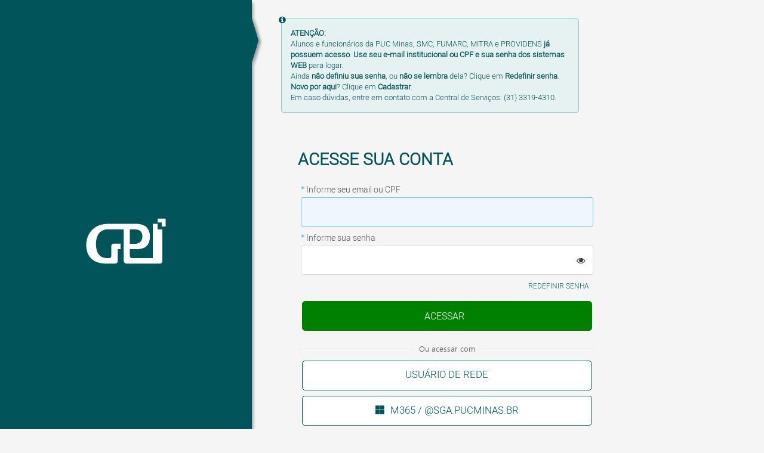

--- FILE ---
content_type: text/html; charset=utf-8
request_url: https://web.sistemas.pucminas.br/SAS.Login4/Usuario/Autenticar/?ReturnUrl=%2fSAS.Login4%2f%3fwa%3dwsignin1.0%26wtrealm%3dhttps%253a%252f%252fweb.sistemas.pucminas.br%252fGPI.Inscricao%26wctx%3drm%253d0%2526id%253dpassive%2526ru%253d%25252fGPI.Inscricao%25252fHome%25252fIndexProcesso%25253fuidProcesso%25253d3d27f52b-3435-4ea2-8afd-9ee66a26307c%252526idsTagManager%25253dGTM-MF9H5X3%26wct%3d2024-07-20T19%253a04%253a59Z%26smc%3d79347510F9A9F0A67C659E0076C35D3FA18D104EE74204985A973F0B9D306A1C950E99DC4F7813218C84AA066A9329932832EEF604D974564619E93A7D6BD552&wa=wsignin1.0&wtrealm=https%3a%2f%2fweb.sistemas.pucminas.br%2fGPI.Inscricao&wctx=rm%3d0%26id%3dpassive%26ru%3d%252fGPI.Inscricao%252fHome%252fIndexProcesso%253fuidProcesso%253d3d27f52b-3435-4ea2-8afd-9ee66a26307c%2526idsTagManager%253dGTM-MF9H5X3&wct=2024-07-20T19%3a04%3a59Z&smc=79347510F9A9F0A67C659E0076C35D3FA18D104EE74204985A973F0B9D306A1C950E99DC4F7813218C84AA066A9329932832EEF604D974564619E93A7D6BD552
body_size: 25814
content:

<!DOCTYPE html>
<html lang="pt-br">
<head>

    <title>GPI.Inscricao - Login</title>

    <meta charset="utf-8" />
    <meta http-equiv="content-language" content="pt-br" />
    <meta http-equiv="content-type" content="text/html; charset=UTF-8" />
    <meta http-equiv="X-UA-Compatible" content="IE=edge, chrome=1">
    <meta name="accept-language" content="pt-br">
    <meta name="author" content="GTI - Gerência de Tecnologia da Informação">
    <meta name="copyright" content="© 2016 GTI" />
    <meta name="description" content="Login">
    <meta name="keywords" content="Login" />
    <meta name="viewport" content="width=device-width, initial-scale=1">

    <!-- JS para autenticação office 365 -->
    <script src="https://secure.aadcdn.microsoftonline-p.com/lib/1.0.17/js/adal.min.js"></script>

    <!-- classes css padrões -->
    <link href="https://web.sistemas.pucminas.br/Recursos/4.0/Scripts/libs/mCustomScrollbar/jquery.mCustomScrollbar.css?4.2.0.11" rel="stylesheet" /><link href="https://web.sistemas.pucminas.br/Recursos/Seguranca/4.0/SAS.Login/Css/smc-recursos.min.css?4.2.0.11" rel="stylesheet" /><link href="https://web.sistemas.pucminas.br/Recursos/4.0/Css/sass-padrao/acessibilidade/smc-acessibilidade-2.0.min.css?4.2.0.11" rel="stylesheet" /><link href="https://web.sistemas.pucminas.br/Recursos/4.0/Scripts/libs/summernote/summernote-lite.css?4.2.0.11" rel="stylesheet" />

            <link type="text/css" rel="Stylesheet" href="https://web.sistemas.pucminas.br/Recursos/Inscricoes/4.0/GPI.Inscricao/GPI/Css/smc-login-gpi.min.css" />
        <link rel="stylesheet" href="https://cdnjs.cloudflare.com/ajax/libs/font-awesome/6.7.2/css/brands.min.css" crossorigin="anonymous" referrerpolicy="no-referrer" />

    <!-- Google Tag Manager -->
<script type='text/javascript'>
(function(w, d, s, l, i){w[l] = w[l] ||[]; w[l].push({'gtm.start':new Date().getTime(),event:'gtm.js'});var f = d.getElementsByTagName(s)[0],j = d.createElement(s), dl = l != 'dataLayer' ? '&l=' + l : ''; j.async=true;j.src='https://www.googletagmanager.com/gtm.js?id='+i+dl;f.parentNode.insertBefore(j, f);})(window, document,'script','dataLayer','GTM-W57FNKT');</script>
<!-- End Google Tag Manager -->


            <!-- Google Tag Manager -->
            <script>
				(function(w,d,s,l,i){w[l]=w[l]||[];w[l].push({'gtm.start':
				new Date().getTime(),event:'gtm.js'});var f=d.getElementsByTagName(s)[0],
				j=d.createElement(s),dl=l!='dataLayer'?'&l='+l:'';j.async=true;j.src=
				'https://www.googletagmanager.com/gtm.js?id='+i+dl;f.parentNode.insertBefore(j,f);
				})(window, document, 'script', 'dataLayer', 'GTM-MF9H5X3');
            </script>
            <!-- End Google Tag Manager -->

</head>

<body class="fixed sidebar-mini smc-login-body">

    <!-- Google Tag Manager (noscript) -->
<noscript>
<iframe src='https://www.googletagmanager.com/ns.html?id=GTM-W57FNKT' height='0' width='0' style='display: none; visibility: hidden'></iframe></noscript>
<!-- End Google Tag Manager (noscript) -->


            <!-- Google Tag Manager (noscript) -->
            <noscript>
                <iframe src="https://www.googletagmanager.com/ns.html?id=GTM-MF9H5X3" height="0" width="0" style="display:none;visibility:hidden"></iframe>
            </noscript>
            <!-- End Google Tag Manager (noscript) -->
    <!-- componente noscript -->
    <noscript><div class="smc-alerta-scripts" data-noscript="smc-alerta-scripts"><div style="z-index: 999999; position: fixed; top: 0; right: 0; left: 0; bottom: 0; background: #d6d5d5; filter: alpha(opacity=4); opacity: 0.40; -moz-opacity: 0.40"></div><div data-noscript="smc-alerta-fecha" style="z-index: 9999999; background-repeat: no-repeat; background-position: left center; position: fixed; right: 0; left: 0; bottom: 0; background: #d01901; color: #fff; font-size: 18px; font-family: Arial; text-align: center; line-height: 150px"><img src="/SMC.PadraoVisual/Content/Images/smc-img-noscript.png" style="vertical-align:middle; margin-bottom:5px"></img>Parece que o seu browser não dá suporte a script, ou você o desabilitou. De qualquer maneira este site não irá funcionar.</div></div></noscript>

<div class="smc-size-md-24 smc-size-xs-24 smc-size-sm-24 smc-size-lg-24 container-fluid" data-type="smc-div" id="SMCLoginContent"><div class=" row" data-type="smc-div" id="SMCLoginRow"><div class="smc-size-md-24 smc-size-xs-24 smc-size-sm-24 smc-size-lg-24 smc-login-header" data-type="smc-div" id="SMCLoginHeader"></div>            <div class="smc-login-conteudo container-fluid smc-size-md-24" data-type="smc-conteudo">


                
                <div class="smc-message-container smc-mensagens-principal" data-control="message-container" data-message-container="default" id="default"></div>

<div class="smc-size-md-8 smc-size-xs-24 smc-size-sm-7 smc-size-lg-8 row" data-type="smc-div" id="SMCColunaEstrutural1"></div>
                <section class="smc-login-section content smc-size-md-10 smc-size-xs-24 smc-size-sm-10 smc-size-lg-8">

                    
                    <div class="smc-message-container smc-login-mensagens-centro" data-control="message-container" data-message-container="centro" id="centro"></div>

                    
                    <h1 class="smc-size-md-24 smc-size-xs-24 smc-size-sm-24 smc-size-lg-24">Login</h1>

                    
                    

                    
                    
<div class="smc-size-md-16 smc-size-xs-20 smc-size-sm-18 smc-size-lg-14 smc-login-msg-boas-vindas" data-type="smc-div" id="cd630d52-47fb-4de1-8061-cf9a252896d2"><div class=" smc-login-informacoes" data-type="smc-div" id="SMCLoginInformacoes"><p><strong>ATENÇÃO:</strong></p><p>Alunos e funcionários da PUC Minas, SMC, FUMARC, MITRA e PROVIDENS <strong>já possuem acesso</strong>. <strong>Use seu e-mail institucional ou CPF e sua senha dos sistemas WEB</strong> para logar.</p><p>Ainda <strong>não definiu sua senha</strong>, ou <strong>não se lembra</strong> dela? Clique em <strong>Redefinir senha</strong>.</p><p><strong>Novo por aqui</strong>? Clique em <strong>Cadastrar</strong>.</p><p><span data-teams="true"><span data-teams="true"></span></span></p><p>Em caso dúvidas, entre em contato com a Central de Serviços: (31) 3319-4310.</p></div></div>
<style>
    .smc-form-ver-senha {
        position: relative;
        right: 30px;
        bottom: -28px;
        width: 0;
        float: left;
        color: #333333;
    }

        .smc-form-ver-senha i {
            cursor: pointer;
            color: #333333;
        }

    .smc-login-btn-m365 {
        margin-top: 8px;
    }
</style>

<div class="smc-size-md-4 smc-size-xs-2 smc-size-sm-3 smc-size-lg-5" data-type="smc-div" id="SMCLoginContentAutenticacaoEstrutura1"></div>
<div class="smc-size-md-16 smc-size-xs-20 smc-size-sm-18 smc-size-lg-14" data-type="smc-div" id="SMCLoginContentAutenticacao">    <h2>
        Seja bem-vindo!<br />Por favor, informe seus dados para acesso.
    </h2>
<form action="/SAS.Login4/Usuario/Autenticacao?returnUrl=%2FSAS.Login4%2F%3Fwa%3Dwsignin1.0%26wtrealm%3Dhttps%253a%252f%252fweb.sistemas.pucminas.br%252fGPI.Inscricao%26wctx%3Drm%253d0%2526id%253dpassive%2526ru%253d%25252fGPI.Inscricao%25252fHome%25252fIndexProcesso%25253fuidProcesso%25253d3d27f52b-3435-4ea2-8afd-9ee66a26307c%252526idsTagManager%25253dGTM-MF9H5X3%26wct%3D2024-07-20T19%253a04%253a59Z%26smc%3D79347510F9A9F0A67C659E0076C35D3FA18D104EE74204985A973F0B9D306A1C950E99DC4F7813218C84AA066A9329932832EEF604D974564619E93A7D6BD552" class="smc-form" data-confirmunloadwithoutsavechanges="false" data-type="smc-form" id="formularioLogin" method="post"><fieldset class="" data-type="smc-formfieldset" id="fieldsetFormularioLogin"><legend>&nbsp;</legend><div class="smc-size-md-24 smc-size-xs-24 smc-size-sm-24 smc-size-lg-24" data-control="textbox" data-type="smc-textbox" id="Login"><span class="smc-preenchimento-obrigatorio" data-id="Login" data-type="smc-required-span"></span><label>Informe seu email ou CPF</label><input class="smc-horizontal-align-left " data-focused="true" data-parsley-required="true" data-parsley-required-message="Preenchimento obrigatório" name="Login" type="text" value="" /><span class="field-validation-valid span-validation-error" data-valmsg-for="Login" data-valmsg-replace="true"></span></div><div class="smc-size-md-24 smc-size-xs-24 smc-size-sm-24 smc-size-lg-24 smc-size-md-24 smc-size-xs-24 smc-size-sm-24 smc-size-lg-24" data-control="textbox" data-type="smc-textbox" id="Senha"><span class="smc-preenchimento-obrigatorio" data-id="Senha" data-type="smc-required-span"></span><label>Informe sua senha</label><input class="smc-horizontal-align-left " data-parsley-required="true" data-parsley-required-message="Preenchimento obrigatório" maxlength="50" name="Senha" type="password" value="" /><span class="field-validation-valid span-validation-error" data-valmsg-for="Senha" data-valmsg-replace="true"></span></div>            <a class="smc-form-ver-senha" data-id="name=Senha">
                <i class="fa fa-eye" aria-hidden="true"></i>
            </a>
<div data-control="hidden" data-type="smc-hidden" id="TenantM365"><input id="tenantM365" name="TenantM365" type="hidden" value="14cbd5a7-ec94-46ba-b314-cc0fc972a161" /><span class="field-validation-valid span-validation-error smc-span-error-hidden" data-valmsg-for="TenantM365" data-valmsg-replace="true"></span></div><div data-control="hidden" data-type="smc-hidden" id="ClientIdM365"><input id="clientIdM365" name="ClientIdM365" type="hidden" value="02a15426-202c-407a-86e4-9b501bd07096" /><span class="field-validation-valid span-validation-error smc-span-error-hidden" data-valmsg-for="ClientIdM365" data-valmsg-replace="true"></span></div><div class="smc-size-md-24 smc-size-xs-24 smc-size-sm-24 smc-size-lg-24 smc-buttonset-horizontal-primario smc-login-lembrar-senha" data-ajax="false" data-ajax-autoload="false" data-ajax-url="/SAS.Login4/Usuario/Autenticar" data-control="buttonset" data-id="ButtonSetDropdown0" data-type="smc-buttonset"><div class="smc-button" data-control="button" data-type="smc-button"><a class="smc-btn-custom" data-behavior="Recuperar_Senha" data-type="smc-button-element" href="/SAS.Login4/Usuario/LembrarSenha?ReturnUrl=%2FSAS.Login4%2F%3Fwa%3Dwsignin1.0%26wtrealm%3Dhttps%253a%252f%252fweb.sistemas.pucminas.br%252fGPI.Inscricao%26wctx%3Drm%253d0%2526id%253dpassive%2526ru%253d%25252fGPI.Inscricao%25252fHome%25252fIndexProcesso%25253fuidProcesso%25253d3d27f52b-3435-4ea2-8afd-9ee66a26307c%252526idsTagManager%25253dGTM-MF9H5X3%26wct%3D2024-07-20T19%253a04%253a59Z%26smc%3D79347510F9A9F0A67C659E0076C35D3FA18D104EE74204985A973F0B9D306A1C950E99DC4F7813218C84AA066A9329932832EEF604D974564619E93A7D6BD552" id="59d98738-c03c-45a7-ae55-8374d421e799" title="Redefinir senha"><i></i>Redefinir senha</a></div></div><div class="smc-size-md-24 smc-size-xs-24 smc-size-sm-24 smc-size-lg-24 smc-buttonset-horizontal-primario smc-login-btn-acao-principal" data-ajax="false" data-ajax-autoload="false" data-ajax-url="/SAS.Login4/Usuario/Autenticar" data-control="buttonset" data-id="ButtonSetDropdown1" data-type="smc-buttonset"><div class="smc-button" data-control="button" data-type="smc-button"><button class="smc-btn-enviar-icotext-destaque" data-behavior="smc-behavior-enviar" data-type="smc-button-element" id="1335fde4-2ee9-4de3-bd5d-4aebe17dc6d2" name="1335fde4-2ee9-4de3-bd5d-4aebe17dc6d2" title="Enviar" type="submit"><i></i>Enviar</button></div></div><fieldset class=" smc-login-agrupador-acesso" data-type="smc-formfieldset" id="outros_logins"><legend>Ou acessar com</legend><div class="smc-size-md-24 smc-size-xs-24 smc-size-sm-24 smc-size-lg-24 smc-buttonset-horizontal-primario smc-login-group-acao-secundaria" data-ajax="false" data-ajax-autoload="false" data-ajax-url="/SAS.Login4/Usuario/Autenticar" data-control="buttonset" data-id="ButtonSetDropdown2" data-type="smc-buttonset"><div class="smc-button" data-control="button" data-type="smc-button"><a class="smc-btn-custom smc-login-btn-acao-secundaria-usuarioderede" data-behavior="Login_Windows" data-type="smc-button-element" data-url="/SAS.Login4/AutenticacaoWindows.ashx?returnUrl=%2fSAS.Login4%2f%3fwa%3dwsignin1.0%26wtrealm%3dhttps%253a%252f%252fweb.sistemas.pucminas.br%252fGPI.Inscricao%26wctx%3drm%253d0%2526id%253dpassive%2526ru%253d%25252fGPI.Inscricao%25252fHome%25252fIndexProcesso%25253fuidProcesso%25253d3d27f52b-3435-4ea2-8afd-9ee66a26307c%252526idsTagManager%25253dGTM-MF9H5X3%26wct%3d2024-07-20T19%253a04%253a59Z%26smc%3d79347510F9A9F0A67C659E0076C35D3FA18D104EE74204985A973F0B9D306A1C950E99DC4F7813218C84AA066A9329932832EEF604D974564619E93A7D6BD552" href="/SAS.Login4/AutenticacaoWindows.ashx?returnUrl=%2fSAS.Login4%2f%3fwa%3dwsignin1.0%26wtrealm%3dhttps%253a%252f%252fweb.sistemas.pucminas.br%252fGPI.Inscricao%26wctx%3drm%253d0%2526id%253dpassive%2526ru%253d%25252fGPI.Inscricao%25252fHome%25252fIndexProcesso%25253fuidProcesso%25253d3d27f52b-3435-4ea2-8afd-9ee66a26307c%252526idsTagManager%25253dGTM-MF9H5X3%26wct%3d2024-07-20T19%253a04%253a59Z%26smc%3d79347510F9A9F0A67C659E0076C35D3FA18D104EE74204985A973F0B9D306A1C950E99DC4F7813218C84AA066A9329932832EEF604D974564619E93A7D6BD552" id="36ae7cd3-09e3-4796-9d0a-ebe2d755b571" title="Usuário de rede"><i></i>Usuário de rede</a></div></div><div class="smc-size-md-24 smc-size-xs-24 smc-size-sm-24 smc-size-lg-24 smc-buttonset-horizontal-primario smc-login-group-acao-secundaria" data-ajax="false" data-ajax-autoload="false" data-ajax-url="/SAS.Login4/Usuario/Autenticar" data-control="buttonset" data-id="ButtonSetDropdown3" data-type="smc-buttonset"><div class="smc-button" data-control="button" data-type="smc-button"><a class="smc-btn-custom smc-login-btn-acao-secundaria-usuarioderede smc-login-btn-m365" data-behavior="Login_M365_Tenantacademico" data-type="smc-button-element" data-url="#" href="#" id="bt_login_365" title="M365 / @sga.pucminas.br"><i></i>M365 / @sga.pucminas.br</a></div></div></fieldset><fieldset class=" smc-login-agrupador-cadastro" data-type="smc-formfieldset" id="cadastro_usuario"><legend>Não tem cadastro?</legend><div class="smc-size-md-24 smc-size-xs-24 smc-size-sm-24 smc-size-lg-24 smc-buttonset-horizontal-primario smc-login-novo-cadastro" data-ajax="false" data-ajax-autoload="false" data-ajax-url="/SAS.Login4/Usuario/Autenticar" data-control="buttonset" data-id="ButtonSetDropdown4" data-type="smc-buttonset"><div class="smc-button" data-control="button" data-type="smc-button"><a class="smc-btn-custom smc-btn-cadastrar" data-behavior="Cadastrar" data-type="smc-button-element" href="/SAS.Login4/Usuario/Cadastrar?ReturnUrl=%2FSAS.Login4%2F%3Fwa%3Dwsignin1.0%26wtrealm%3Dhttps%253a%252f%252fweb.sistemas.pucminas.br%252fGPI.Inscricao%26wctx%3Drm%253d0%2526id%253dpassive%2526ru%253d%25252fGPI.Inscricao%25252fHome%25252fIndexProcesso%25253fuidProcesso%25253d3d27f52b-3435-4ea2-8afd-9ee66a26307c%252526idsTagManager%25253dGTM-MF9H5X3%26wct%3D2024-07-20T19%253a04%253a59Z%26smc%3D79347510F9A9F0A67C659E0076C35D3FA18D104EE74204985A973F0B9D306A1C950E99DC4F7813218C84AA066A9329932832EEF604D974564619E93A7D6BD552" id="f7475252-f48c-4530-b54e-fbfc9f26464a" title="Cadastrar"><i></i>Cadastrar</a></div></div></fieldset></fieldset><input name="SMC.Framework.UI.Mvc.SMCViewNameHidden" type="hidden" value="yCwPSOV1xa2kjxXmYw1D3TsJ3mPLKa/Ho5cu8WfHgYk=" /></form></div>
<div class="smc-size-md-4 smc-size-xs-2 smc-size-sm-3 smc-size-lg-5" data-type="smc-div" id="SMCLoginContentAutenticacaoEstrutura2"></div>
<script>
    document.addEventListener("DOMContentLoaded", function () {
        var elements = document.querySelectorAll(".smc-form-ver-senha");
        elements.forEach(function (element) {
            element.addEventListener("click", function () {
                var inputId = this.getAttribute("data-id");
                var inputElement = document.querySelector("input[" + inputId + "]");
                var inputType = inputElement.getAttribute("type");
                if (inputType === "password") {
                    inputElement.setAttribute("type", "text");
                } else {
                    inputElement.setAttribute("type", "password");
                }
            });
        });
    });
    /*Lembrar de retornar o Script que verifica o Browser*/
    /*Utilizado no Xamarin*/
    function post(login, password) {

        document.getElementById("LoginCpf").value = login;
        document.getElementById("Senha").value = password;

        document.forms[0].submit();
    }
</script>




                    <!-- Container de alertas (obrigatório) -->
<div class=" bottom-right jGrowl" data-alert-container="default" data-type="smc-div" id="divAlerta"></div>


                </section>




<div class="smc-size-md-8 smc-size-xs-24 smc-size-sm-7 smc-size-lg-8 row" data-type="smc-div" id="SMCColunaEstrutural2"></div>            </div>
            <footer class="footer smc-size-md-24 smc-size-xs-24 smc-size-sm-24 smc-size-lg-24">
                <ul class="smc-login-footer-conteudo container">
                    <li class="smc-login-footer-copyright" title="Copyright">© 2026 - Todos direitos reservados.</li>
                    <li class="smc-login-footer-logo-gti" title="Logotipo da Gerência de Tecnologia da Informação"></li>
                    <li class="smc-login-footer-logo-smc" title="Logotipo Sociedade Mineira de Cultura"></li>
                </ul>
            </footer>
<div class="smc-message-container smc-mensagens-footer" data-control="message-container" data-message-container="footer" id="footer"><div class="smc-message-error smc-modal" data-allowesc="true" data-autodisplay="false" data-closeonsubmit="false" data-control="modal" data-id="smc-core-alerta-erro" data-nomove="false" data-persistent-message="False" data-timer="0" data-type="smc-modal" tabindex="-1"><div class="smc-modal-backdrop" data-type="smc-modal-backdrop"></div><div class="ui-draggable smc-modal-window-auto smc-modal-window" data-type="smc-modal-window"><div class="smc-modal-header" data-type="smc-modal-header"><h2 data-type="smc-modal-header-title"><i></i>Erro!</h2><div class="smc-button" data-control="button" data-type="smc-button"><button class="smc-btn-custom smc-modal-close" data-behavior="smc-modal-close" data-type="smc-button-element" id="ModalFechar_0" name="ac9e1da7-c3e8-40f6-b1ad-2bf2f31404c9" title="Fechar" type="button"><i></i>Fechar</button></div></div><div class="smc-modal-content" data-id="6ab10ffd-b6b2-424b-9132-fd87cbe92754" data-type="smc-modal-content"></div><div class="smc-modal-footer" data-type="smc-modal-footer"></div></div></div><div class="smc-message-alert smc-modal" data-allowesc="true" data-autodisplay="false" data-closeonsubmit="false" data-control="modal" data-id="smc-core-alerta-alerta" data-nomove="false" data-persistent-message="False" data-timer="0" data-type="smc-modal" tabindex="-1"><div class="smc-modal-backdrop" data-type="smc-modal-backdrop"></div><div class="ui-draggable smc-modal-window-auto smc-modal-window" data-type="smc-modal-window"><div class="smc-modal-header" data-type="smc-modal-header"><h2 data-type="smc-modal-header-title"><i></i>Alerta!</h2><div class="smc-button" data-control="button" data-type="smc-button"><button class="smc-btn-custom smc-modal-close" data-behavior="smc-modal-close" data-type="smc-button-element" id="ModalFechar_0" name="18c4c1d3-4f94-496a-a301-91b45bd4f3b1" title="Fechar" type="button"><i></i>Fechar</button></div></div><div class="smc-modal-content" data-id="c7ad8ebd-bb4a-4420-bcd0-8bfb60947918" data-type="smc-modal-content"></div><div class="smc-modal-footer" data-type="smc-modal-footer"></div></div></div><div class="smc-message-information smc-modal" data-allowesc="true" data-autodisplay="false" data-closeonsubmit="false" data-control="modal" data-id="smc-core-alerta-informacao" data-nomove="false" data-persistent-message="False" data-timer="0" data-type="smc-modal" tabindex="-1"><div class="smc-modal-backdrop" data-type="smc-modal-backdrop"></div><div class="ui-draggable smc-modal-window-auto smc-modal-window" data-type="smc-modal-window"><div class="smc-modal-header" data-type="smc-modal-header"><h2 data-type="smc-modal-header-title"><i></i>Informação</h2><div class="smc-button" data-control="button" data-type="smc-button"><button class="smc-btn-custom smc-modal-close" data-behavior="smc-modal-close" data-type="smc-button-element" id="ModalFechar_0" name="3eb4a87a-fc09-4388-aba7-edd7762e93c0" title="Fechar" type="button"><i></i>Fechar</button></div></div><div class="smc-modal-content" data-id="4052a38d-2259-427f-89ac-d1854b12387d" data-type="smc-modal-content"></div><div class="smc-modal-footer" data-type="smc-modal-footer"></div></div></div><div class="smc-message-success smc-modal" data-allowesc="true" data-autodisplay="false" data-closeonsubmit="false" data-control="modal" data-id="smc-core-alerta-sucesso" data-nomove="false" data-persistent-message="False" data-timer="0" data-type="smc-modal" tabindex="-1"><div class="smc-modal-backdrop" data-type="smc-modal-backdrop"></div><div class="ui-draggable smc-modal-window-auto smc-modal-window" data-type="smc-modal-window"><div class="smc-modal-header" data-type="smc-modal-header"><h2 data-type="smc-modal-header-title"><i></i>Sucesso!</h2><div class="smc-button" data-control="button" data-type="smc-button"><button class="smc-btn-custom smc-modal-close" data-behavior="smc-modal-close" data-type="smc-button-element" id="ModalFechar_0" name="f88a000b-79aa-4d91-a2d4-3576a53204ed" title="Fechar" type="button"><i></i>Fechar</button></div></div><div class="smc-modal-content" data-id="4e706ca2-37aa-4b87-954f-307dc5729373" data-type="smc-modal-content"></div><div class="smc-modal-footer" data-type="smc-modal-footer"></div></div></div><div class="smc-message-question smc-modal" data-autodisplay="false" data-closeonsubmit="false" data-control="modal" data-id="smc-core-alerta-question" data-nomove="false" data-persistent-message="False" data-timer="0" data-type="smc-modal" tabindex="-1"><div class="smc-modal-backdrop" data-type="smc-modal-backdrop"></div><div class="ui-draggable smc-modal-window-small smc-modal-window" data-type="smc-modal-window"><div class="smc-modal-header" data-type="smc-modal-header"><h2 data-type="smc-modal-header-title"><i></i>Sucesso!</h2><div class="smc-button" data-control="button" data-type="smc-button"><button class="smc-btn-custom smc-modal-close" data-behavior="smc-modal-close" data-type="smc-button-element" id="ModalFechar_0" name="2e91eb57-a973-4694-b8dd-552e7db87acc" title="Fechar" type="button"><i></i>Fechar</button></div></div><div class="smc-modal-content" data-id="2e93a8bb-7cca-44d7-bc19-bcac4a230ef1" data-type="smc-modal-content"></div><div class="smc-modal-footer" data-type="smc-modal-footer"><div class="smc-buttonset-horizontal-primario" data-ajax="false" data-ajax-autoload="false" data-ajax-url="/SAS.Login4/Usuario/Autenticar" data-control="buttonset" data-id="ButtonSetDropdown5" data-type="smc-buttonset"><div class="smc-button" data-control="button" data-type="smc-button"><button class="smc-btn-custom smc-btn-yes" data-behavior="smc-confirm-yes" data-type="smc-button-element" id="BotaoPadraoPerguntaSim" name="145b0571-1480-49cb-9647-b77dd6f8ff8c" title="Sim" type="button"><i></i>Sim</button></div><div class="smc-button" data-control="button" data-type="smc-button"><button class="smc-btn-custom smc-btn-no" data-behavior="smc-confirm-no" data-type="smc-button-element" id="BotaoPadraoPerguntaNao" name="2e505350-da77-4c21-8e72-df2030359fa7" title="Não" type="button"><i></i>Não</button></div></div></div></div></div></div></div></div>
    
    <div class="smc-browseralert" data-rejecteds="IE[9],FireFox[20],Chrome[24],Safari[4]" data-type="smc-browseralert" style="display:none"><div class="smc-browseralert-backdrop"></div><div class="smc-browseralert-content"><h1 id="jr_header">O seu navegador está desatualizado!</h1><p>E eu não funciono bem nele!</p><p>Sugiro que escolha abaixo uma versão mais atualizada do seu navegador preferido para me visualizar corretamente:</p><ul>
				            <li class="smc-browseralert-browser">
					            <div class="smc-browseralert-browser-ie"></div>
					            <div><a href="http://www.microsoft.com/windows/Internet-explorer/">Internet Explorer</a></div>
				            </li>
				            <li class="smc-browseralert-browser">
					            <div class="smc-browseralert-browser-ff"></div>
					            <div><a href="http://www.mozilla.com/firefox/">Mozilla Firefox</a></div>
				            </li>
				            <li class="smc-browseralert-browser">
					            <div class="smc-browseralert-browser-ch"></div>
					            <div><a href="http://www.google.com/chrome/">Google Chrome</a></div>
				            </li>
			            </ul></div></div>
    
<div class=" smc-alerta-processando" data-type="smc-div" id="divAlertaProcessando">        <i class="fa fa-spinner fa-spin fa-3x fa-fw"></i>
        <span class="sr-only"></span>
        <p>Aguarde</p>
        <div>Aguarde</div>
</div>
    

    <script src="https://www.google.com/recaptcha/api.js" type="text/javascript"></script><script src="https://web.sistemas.pucminas.br/Recursos/4.0/Scripts/Bundles/smc-base.min.js?4.2.0.11" type="text/javascript"></script><script src="https://web.sistemas.pucminas.br/Recursos/4.0/Scripts/smc-developwarning.js" type="text/javascript"></script>


    

    <script type="text/javascript" src=https://web.sistemas.pucminas.br/Recursos/Seguranca/4.0/SAS.Login/Scripts/AutenticacaoM365/AutenticacaoM365.js></script>

</body>

</html>


--- FILE ---
content_type: text/css
request_url: https://web.sistemas.pucminas.br/Recursos/Seguranca/4.0/SAS.Login/Css/smc-recursos.min.css?4.2.0.11
body_size: 441583
content:
@charset "UTF-8";@font-face{font-family:"SegoeLight";src:url("../../../../../../Recursos/4.0/Fonts/segoewp-light-webfont.eot?");src:url("../../../../../../Recursos/4.0/Fonts/segoewp-light-webfont.eot?#iefix") format("embedded-opentype"),url("../../../../../../Recursos/4.0/Fonts/segoewp-light-webfont.woff") format("woff"),url("../../../../../../Recursos/4.0/Fonts/segoewp-light-webfont.ttf") format("truetype"),url("../../../../../../Recursos/4.0/Fonts/segoewp-light-webfont.svgSegoeLight") format("svg");font-weight:normal;font-style:normal;}@font-face{font-family:"SegoeSemibold";src:url("../../../../../../Recursos/4.0/Fonts/seguisb-webfont.eot?");src:url("../../../../../../Recursos/4.0/Fonts/seguisb-webfont.eot?#iefix") format("embedded-opentype"),url("../../../../../../Recursos/4.0/Fonts/seguisb-webfont.woff") format("woff"),url("../../../../../../Recursos/4.0/Fonts/seguisb-webfont.ttf") format("truetype"),url("../../../../../../Recursos/4.0/Fonts/seguisb-webfont.svgSegoeSemibold") format("svg");font-weight:normal;font-style:normal;}@font-face{font-family:"segoe_uiregular";src:url("../../../../../../Recursos/4.0/Fonts/segoeui-webfont.eot?");src:url("../../../../../../Recursos/4.0/Fonts/segoeui-webfont.eot?#iefix") format("embedded-opentype"),url("../../../../../../Recursos/4.0/Fonts/segoeui-webfont.woff") format("woff"),url("../../../../../../Recursos/4.0/Fonts/segoeui-webfont.ttf") format("truetype"),url("../../../../../../Recursos/4.0/Fonts/segoeui-webfont.svgsegoe_uiregular") format("svg");font-weight:normal;font-style:normal;}@font-face{font-family:"segoe_uibold";src:url("../../../../../../Recursos/4.0/Fonts/segoeuib-webfont.eot?");src:url("../../../../../../Recursos/4.0/Fonts/segoeuib-webfont.eot?#iefix") format("embedded-opentype"),url("../../../../../../Recursos/4.0/Fonts/segoeuib-webfont.woff") format("woff"),url("../../../../../../Recursos/4.0/Fonts/segoeuib-webfont.ttf") format("truetype"),url("../../../../../../Recursos/4.0/Fonts/segoeuib-webfont.svgsegoe_uibold") format("svg");font-weight:normal;font-style:normal;}@font-face{font-family:"segoe_uiitalic";src:url("../../../../../../Recursos/4.0/Fonts/segoeuii-webfont.eot?");src:url("../../../../../../Recursos/4.0/Fonts/segoeuii-webfont.eot?#iefix") format("embedded-opentype"),url("../../../../../../Recursos/4.0/Fonts/segoeuii-webfont.woff") format("woff"),url("../../../../../../Recursos/4.0/Fonts/segoeuii-webfont.ttf") format("truetype"),url("../../../../../../Recursos/4.0/Fonts/segoeuii-webfont.svgsegoe_uiitalic") format("svg");font-weight:normal;font-style:normal;}@font-face{font-family:"smc-legend";src:url("../../../../../../Recursos/4.0/Fonts/smc-legend.eot?");src:url("../../../../../../Recursos/4.0/Fonts/smc-legend.eot?#iefix") format("embedded-opentype"),url("../../../../../../Recursos/4.0/Fonts/smc-legend.woff") format("woff"),url("../../../../../../Recursos/4.0/Fonts/smc-legend.ttf") format("truetype"),url("../../../../../../Recursos/4.0/Fonts/smc-legend.svgsmc-legend") format("svg");font-weight:normal;font-style:normal;}@font-face{font-family:"smc_gti";src:url("../../../../../../Recursos/4.0/Fonts/smc_gti.eot?");src:url("../../../../../../Recursos/4.0/Fonts/smc_gti.eot?#iefix") format("embedded-opentype"),url("../../../../../../Recursos/4.0/Fonts/smc_gti.woff") format("woff"),url("../../../../../../Recursos/4.0/Fonts/smc_gti.ttf") format("truetype"),url("../../../../../../Recursos/4.0/Fonts/smc_gti.svgsmc_gti") format("svg");font-weight:normal;font-style:normal;}@font-face{font-family:"smc-logotipo";src:url("../../../../../../Recursos/4.0/Fonts/smc-logotipo.eot?");src:url("../../../../../../Recursos/4.0/Fonts/smc-logotipo.eot?#iefix") format("embedded-opentype"),url("../../../../../../Recursos/4.0/Fonts/smc-logotipo.woff") format("woff"),url("../../../../../../Recursos/4.0/Fonts/smc-logotipo.ttf") format("truetype"),url("../../../../../../Recursos/4.0/Fonts/smc-logotipo.svgsmc-logotipo") format("svg");font-weight:normal;font-style:normal;}@font-face{font-family:"SegoeLight";src:url("../../../../../../Recursos/4.0/Fonts/segoewp-light-webfont.eot?");src:url("../../../../../../Recursos/4.0/Fonts/segoewp-light-webfont.eot?#iefix") format("embedded-opentype"),url("../../../../../../Recursos/4.0/Fonts/segoewp-light-webfont.woff") format("woff"),url("../../../../../../Recursos/4.0/Fonts/segoewp-light-webfont.ttf") format("truetype"),url("../../../../../../Recursos/4.0/Fonts/segoewp-light-webfont.svgSegoeLight") format("svg");font-weight:normal;font-style:normal;}@font-face{font-family:"SegoeSemibold";src:url("../../../../../../Recursos/4.0/Fonts/seguisb-webfont.eot?");src:url("../../../../../../Recursos/4.0/Fonts/seguisb-webfont.eot?#iefix") format("embedded-opentype"),url("../../../../../../Recursos/4.0/Fonts/seguisb-webfont.woff") format("woff"),url("../../../../../../Recursos/4.0/Fonts/seguisb-webfont.ttf") format("truetype"),url("../../../../../../Recursos/4.0/Fonts/seguisb-webfont.svgSegoeSemibold") format("svg");font-weight:normal;font-style:normal;}@font-face{font-family:"segoe_uiregular";src:url("../../../../../../Recursos/4.0/Fonts/segoeui-webfont.eot?");src:url("../../../../../../Recursos/4.0/Fonts/segoeui-webfont.eot?#iefix") format("embedded-opentype"),url("../../../../../../Recursos/4.0/Fonts/segoeui-webfont.woff") format("woff"),url("../../../../../../Recursos/4.0/Fonts/segoeui-webfont.ttf") format("truetype"),url("../../../../../../Recursos/4.0/Fonts/segoeui-webfont.svgsegoe_uiregular") format("svg");font-weight:normal;font-style:normal;}@font-face{font-family:"segoe_uibold";src:url("../../../../../../Recursos/4.0/Fonts/segoeuib-webfont.eot?");src:url("../../../../../../Recursos/4.0/Fonts/segoeuib-webfont.eot?#iefix") format("embedded-opentype"),url("../../../../../../Recursos/4.0/Fonts/segoeuib-webfont.woff") format("woff"),url("../../../../../../Recursos/4.0/Fonts/segoeuib-webfont.ttf") format("truetype"),url("../../../../../../Recursos/4.0/Fonts/segoeuib-webfont.svgsegoe_uibold") format("svg");font-weight:normal;font-style:normal;}@font-face{font-family:"segoe_uiitalic";src:url("../../../../../../Recursos/4.0/Fonts/segoeuii-webfont.eot?");src:url("../../../../../../Recursos/4.0/Fonts/segoeuii-webfont.eot?#iefix") format("embedded-opentype"),url("../../../../../../Recursos/4.0/Fonts/segoeuii-webfont.woff") format("woff"),url("../../../../../../Recursos/4.0/Fonts/segoeuii-webfont.ttf") format("truetype"),url("../../../../../../Recursos/4.0/Fonts/segoeuii-webfont.svgsegoe_uiitalic") format("svg");font-weight:normal;font-style:normal;}@font-face{font-family:"smc-legend";src:url("../../../../../../Recursos/4.0/Fonts/smc-legend.eot?");src:url("../../../../../../Recursos/4.0/Fonts/smc-legend.eot?#iefix") format("embedded-opentype"),url("../../../../../../Recursos/4.0/Fonts/smc-legend.woff") format("woff"),url("../../../../../../Recursos/4.0/Fonts/smc-legend.ttf") format("truetype"),url("../../../../../../Recursos/4.0/Fonts/smc-legend.svgsmc-legend") format("svg");font-weight:normal;font-style:normal;}@font-face{font-family:"smc_gti";src:url("../../../../../../Recursos/4.0/Fonts/smc_gti.eot?");src:url("../../../../../../Recursos/4.0/Fonts/smc_gti.eot?#iefix") format("embedded-opentype"),url("../../../../../../Recursos/4.0/Fonts/smc_gti.woff") format("woff"),url("../../../../../../Recursos/4.0/Fonts/smc_gti.ttf") format("truetype"),url("../../../../../../Recursos/4.0/Fonts/smc_gti.svgsmc_gti") format("svg");font-weight:normal;font-style:normal;}@font-face{font-family:"smc-logotipo";src:url("../../../../../../Recursos/4.0/Fonts/smc-logotipo.eot?");src:url("../../../../../../Recursos/4.0/Fonts/smc-logotipo.eot?#iefix") format("embedded-opentype"),url("../../../../../../Recursos/4.0/Fonts/smc-logotipo.woff") format("woff"),url("../../../../../../Recursos/4.0/Fonts/smc-logotipo.ttf") format("truetype"),url("../../../../../../Recursos/4.0/Fonts/smc-logotipo.svgsmc-logotipo") format("svg");font-weight:normal;font-style:normal;}@font-face{font-family:"smc-font-aplicacoes";src:url("../../../../../../Recursos/4.0/Fonts/smc-font-aplicacoes.eot?");src:url("../../../../../../Recursos/4.0/Fonts/smc-font-aplicacoes.eot?#iefix") format("embedded-opentype"),url("../../../../../../Recursos/4.0/Fonts/smc-font-aplicacoes.woff") format("woff"),url("../../../../../../Recursos/4.0/Fonts/smc-font-aplicacoes.ttf") format("truetype"),url("../../../../../../Recursos/4.0/Fonts/smc-font-aplicacoes.svgsmc-font-aplicacoes") format("svg");font-weight:normal;font-style:normal;}@media print{body,button,input,select,textarea,a,p,span,label,li,h1,h2,h3,h4,h5,h6{font-family:"segoe_uiregular",Arial,sans-serif;font-size:14px;color:#000!important;}p,a{color:#000!important;margin:5px;}a[href]:after{content:none!important;}.smc-button>a,.smc-button input[type=button]{background-position:7px -21px!important;}*{border-color:#808080!important;}.smc-print-grid table{page-break-inside:auto!important;width:100%;border-spacing:0;border-collapse:collapse;}.smc-print-grid thead{display:table-header-group!important;background-color:#808080;border:1px solid #808080;}.smc-print-grid tr{page-break-inside:avoid!important;}.smc-print-grid tbody,.smc-print-grid td,.smc-print-grid th{background-color:#d0d0d0!important;}.smc-print-grid td{padding:0 0 0 5px;}.smc-print-grid tr td{border:1px solid #808080;}.smc-print-grid a{text-decoration:underline!important;}.smc-print-grid .smc-grid{width:100%;border:1px solid #000;margin:5px 0;clear:both;}.smc-print-grid .smc-datagrid-conteudo{border:0;margin:15px 25px 15px 25px;}.smc-print-grid .smc-datagrid-header{display:none!important;}.smc-print-grid .smc-print-grid-theader{background-color:#808080;padding:10px 15px;font-size:11px!important;border-top:1px solid;border-bottom:1px solid;}.smc-print-grid .smc-print-grid-footer{padding:24px 0;font-size:11px;}.smc-print-cabecalho-pagina>h1{font-size:17px!important;color:#000;margin-top:-20px;padding-left:24px!important;}.smc-print-rodape-pagina{display:table-footer-group;}.smc-print-rodape-pagina>h1{font-size:11px!important;text-align:right;color:#000;margin-right:18px;}.smc-print-rodape-pagina:before{content:"";border-bottom:1px solid;float:left;width:96%;margin-left:2%;}#content{display:table;}#pageFooter{display:table-footer-group;}#pageFooter:after{counter-increment:page;content:counter(page);}.smc-menu-responsivo{display:none;}.smc-conteudo{top:0;}@page{margin:.5cm;}}
/*!
 * Bootstrap v3.3.6 (http://getbootstrap.com)
 * Copyright 2011-2015 Twitter, Inc.
 * Licensed under MIT (https://github.com/twbs/bootstrap/blob/master/LICENSE)
 */
/*! normalize.css v3.0.3 | MIT License | github.com/necolas/normalize.css */
html{font-family:sans-serif;-ms-text-size-adjust:100%;-webkit-text-size-adjust:100%;}body{margin:0;}article,aside,details,figcaption,figure,footer,header,hgroup,main,menu,nav,section,summary{display:block;}audio,canvas,progress,video{display:inline-block;vertical-align:baseline;}audio:not([controls]){display:none;height:0;}[hidden],template{display:none;}a{background-color:transparent;}a:active,a:hover{outline:0;}abbr[title]{border-bottom:1px dotted;}b,strong{font-weight:bold;}dfn{font-style:italic;}h1{font-size:2em;margin:.67em 0;}mark{background:#ff0;color:#000;}small{font-size:80%;}sub,sup{font-size:75%;line-height:0;position:relative;vertical-align:baseline;}sup{top:-.5em;}sub{bottom:-.25em;}img{border:0;}svg:not(:root){overflow:hidden;}figure{margin:1em 40px;}hr{box-sizing:content-box;height:0;}pre{overflow:auto;}code,kbd,pre,samp{font-family:monospace,monospace;font-size:1em;}button,input,optgroup,select,textarea{color:inherit;font:inherit;margin:0;}button{overflow:visible;}button,select{text-transform:none;}button,html input[type=button],input[type=reset],input[type=submit]{-webkit-appearance:button;cursor:pointer;}button[disabled],html input[disabled]{cursor:default;}button::-moz-focus-inner,input::-moz-focus-inner{border:0;padding:0;}input{line-height:normal;}input[type=checkbox],input[type=radio]{box-sizing:border-box;padding:0;}input[type=number]::-webkit-inner-spin-button,input[type=number]::-webkit-outer-spin-button{height:auto;}input[type=search]{-webkit-appearance:textfield;box-sizing:content-box;}input[type=search]::-webkit-search-cancel-button,input[type=search]::-webkit-search-decoration{-webkit-appearance:none;}fieldset{border:1px solid #c0c0c0;margin:0 2px;padding:.35em .625em .75em;}legend{border:0;padding:0;}textarea{overflow:auto;}optgroup{font-weight:bold;}table{border-collapse:collapse;border-spacing:0;}td,th{padding:0;}
/*! Source: https://github.com/h5bp/html5-boilerplate/blob/master/src/css/main.css */
@media print{*,*:before,*:after{background:transparent!important;color:#000!important;box-shadow:none!important;text-shadow:none!important;}a,a:visited{text-decoration:underline;}a[href]:after{content:" (" attr(href) ")";}abbr[title]:after{content:" (" attr(title) ")";}a[href^="#"]:after,a[href^="javascript:"]:after{content:"";}pre,blockquote{border:1px solid #999;page-break-inside:avoid;}thead{display:table-header-group;}tr,img{page-break-inside:avoid;}img{max-width:100%!important;}p,h2,h3{orphans:3;widows:3;}h2,h3{page-break-after:avoid;}.navbar{display:none;}.btn>.caret,.dropup>.btn>.caret{border-top-color:#000!important;}.label{border:1px solid #000;}.table{border-collapse:collapse!important;}.table td,.table th{background-color:#fff!important;}.table-bordered th,.table-bordered td{border:1px solid #ddd!important;}}*{-webkit-box-sizing:border-box;-moz-box-sizing:border-box;box-sizing:border-box;}*:before,*:after{-webkit-box-sizing:border-box;-moz-box-sizing:border-box;box-sizing:border-box;}html{font-size:10px;-webkit-tap-highlight-color:rgba(0,0,0,0);}body{font-family:"Helvetica Neue",Helvetica,Arial,sans-serif;font-size:14px;line-height:1.428571429;color:#333;background-color:#fff;}input,button,select,textarea{font-family:inherit;font-size:inherit;line-height:inherit;}a{color:#898989;text-decoration:none;}a:hover,a:focus{color:#636363;text-decoration:underline;}a:focus{outline:thin dotted;outline:5px auto -webkit-focus-ring-color;outline-offset:-2px;}figure{margin:0;}img{vertical-align:middle;}.img-responsive{display:block;max-width:100%;height:auto;}.img-rounded{border-radius:6px;}.img-thumbnail{padding:4px;line-height:1.428571429;background-color:#fff;border:1px solid #ddd;border-radius:4px;-webkit-transition:all .2s ease-in-out;-o-transition:all .2s ease-in-out;transition:all .2s ease-in-out;display:inline-block;max-width:100%;height:auto;}.img-circle{border-radius:50%;}hr{margin-top:20px;margin-bottom:20px;border:0;border-top:1px solid #eee;}.sr-only{position:absolute;width:1px;height:1px;margin:-1px;padding:0;overflow:hidden;clip:rect(0,0,0,0);border:0;}.sr-only-focusable:active,.sr-only-focusable:focus{position:static;width:auto;height:auto;margin:0;overflow:visible;clip:auto;}[role=button]{cursor:pointer;}code,kbd,pre,samp{font-family:Menlo,Monaco,Consolas,"Courier New",monospace;}code{padding:2px 4px;font-size:90%;color:#c7254e;background-color:#f9f2f4;border-radius:4px;}kbd{padding:2px 4px;font-size:90%;color:#fff;background-color:#333;border-radius:3px;box-shadow:inset 0 -1px 0 rgba(0,0,0,.25);}kbd kbd{padding:0;font-size:100%;font-weight:bold;box-shadow:none;}pre{display:block;padding:9.5px;margin:0 0 10px;font-size:13px;line-height:1.428571429;word-break:break-all;word-wrap:break-word;color:#333;background-color:#f5f5f5;border:1px solid #ccc;border-radius:4px;}pre code{padding:0;font-size:inherit;color:inherit;white-space:pre-wrap;background-color:transparent;border-radius:0;}.pre-scrollable{max-height:340px;overflow-y:scroll;}.container{margin-right:auto;margin-left:auto;padding-left:15px;padding-right:15px;}.container:before,.container:after{content:" ";display:table;}.container:after{clear:both;}.container-fluid{margin-right:auto;margin-left:auto;padding-left:15px;padding-right:15px;}.container-fluid:before,.container-fluid:after{content:" ";display:table;}.container-fluid:after{clear:both;}.row{margin-left:-15px;margin-right:-15px;}.row:before,.row:after{content:" ";display:table;}.row:after{clear:both;}.col-xs-1,.smc-size-xs-1,.col-sm-1,.smc-size-sm-1,.col-md-1,.smc-size-md-1,.col-lg-1,.smc-size-lg-1,.col-xs-2,.smc-size-xs-2,.col-sm-2,.smc-size-sm-2,.col-md-2,.smc-size-md-2,.col-lg-2,.smc-size-lg-2,.col-xs-3,.smc-size-xs-3,.col-sm-3,.smc-size-sm-3,.col-md-3,.smc-size-md-3,.col-lg-3,.smc-size-lg-3,.col-xs-4,.smc-size-xs-4,.col-sm-4,.smc-size-sm-4,.col-md-4,.smc-size-md-4,.col-lg-4,.smc-size-lg-4,.col-xs-5,.smc-size-xs-5,.col-sm-5,.smc-size-sm-5,.col-md-5,.smc-size-md-5,.col-lg-5,.smc-size-lg-5,.col-xs-6,.smc-size-xs-6,.col-sm-6,.smc-size-sm-6,.col-md-6,.smc-size-md-6,.col-lg-6,.smc-size-lg-6,.col-xs-7,.smc-size-xs-7,.col-sm-7,.smc-size-sm-7,.smc-modal-window-medium .smc-pager .smc-pager-numero-itens,.smc-modal-window-medium .smc-pager .smc-pager-totalizador,.col-md-7,.smc-size-md-7,.smc-modal-window-medium .smc-pager .smc-pager-numero-itens,.smc-modal-window-medium .smc-pager .smc-pager-totalizador,.col-lg-7,.smc-size-lg-7,.col-xs-8,.smc-size-xs-8,.col-sm-8,.smc-size-sm-8,.col-md-8,.smc-size-md-8,.col-lg-8,.smc-size-lg-8,.col-xs-9,.smc-size-xs-9,.col-sm-9,.smc-size-sm-9,.col-md-9,.smc-size-md-9,.col-lg-9,.smc-size-lg-9,.col-xs-10,.smc-size-xs-10,.col-sm-10,.smc-size-sm-10,.smc-modal-window-medium .smc-pager nav,.col-md-10,.smc-size-md-10,.smc-modal-window-medium .smc-pager nav,.col-lg-10,.smc-size-lg-10,.col-xs-11,.smc-size-xs-11,.col-sm-11,.smc-size-sm-11,.col-md-11,.smc-size-md-11,.col-lg-11,.smc-size-lg-11,.col-xs-12,.smc-size-xs-12,.col-sm-12,.smc-size-sm-12,.col-md-12,.smc-size-md-12,.col-lg-12,.smc-size-lg-12,.col-xs-13,.smc-size-xs-13,.col-sm-13,.smc-size-sm-13,.col-md-13,.smc-size-md-13,.col-lg-13,.smc-size-lg-13,.col-xs-14,.smc-size-xs-14,.col-sm-14,.smc-size-sm-14,.col-md-14,.smc-size-md-14,.col-lg-14,.smc-size-lg-14,.col-xs-15,.smc-size-xs-15,.col-sm-15,.smc-size-sm-15,.col-md-15,.smc-size-md-15,.col-lg-15,.smc-size-lg-15,.col-xs-16,.smc-size-xs-16,.col-sm-16,.smc-size-sm-16,.col-md-16,.smc-size-md-16,.col-lg-16,.smc-size-lg-16,.col-xs-17,.smc-size-xs-17,.col-sm-17,.smc-size-sm-17,.col-md-17,.smc-size-md-17,.col-lg-17,.smc-size-lg-17,.col-xs-18,.smc-size-xs-18,.col-sm-18,.smc-size-sm-18,.col-md-18,.smc-size-md-18,.col-lg-18,.smc-size-lg-18,.col-xs-19,.smc-size-xs-19,.col-sm-19,.smc-size-sm-19,.col-md-19,.smc-size-md-19,.col-lg-19,.smc-size-lg-19,.col-xs-20,.smc-size-xs-20,.col-sm-20,.smc-size-sm-20,.col-md-20,.smc-size-md-20,.col-lg-20,.smc-size-lg-20,.col-xs-21,.smc-size-xs-21,.col-sm-21,.smc-size-sm-21,.col-md-21,.smc-size-md-21,.col-lg-21,.smc-size-lg-21,.col-xs-22,.smc-size-xs-22,.col-sm-22,.smc-size-sm-22,.col-md-22,.smc-size-md-22,.col-lg-22,.smc-size-lg-22,.col-xs-23,.smc-size-xs-23,.col-sm-23,.smc-size-sm-23,.col-md-23,.smc-size-md-23,.col-lg-23,.smc-size-lg-23,.col-xs-24,.smc-size-xs-24,.smc-modal-window-medium .smc-pager nav,.col-sm-24,.smc-size-sm-24,.col-md-24,.smc-size-md-24,.col-lg-24,.smc-size-lg-24{position:relative;min-height:1px;padding-left:15px;padding-right:15px;}.col-xs-1,.smc-size-xs-1,.col-xs-2,.smc-size-xs-2,.col-xs-3,.smc-size-xs-3,.col-xs-4,.smc-size-xs-4,.col-xs-5,.smc-size-xs-5,.col-xs-6,.smc-size-xs-6,.col-xs-7,.smc-size-xs-7,.col-xs-8,.smc-size-xs-8,.col-xs-9,.smc-size-xs-9,.col-xs-10,.smc-size-xs-10,.col-xs-11,.smc-size-xs-11,.col-xs-12,.smc-size-xs-12,.col-xs-13,.smc-size-xs-13,.col-xs-14,.smc-size-xs-14,.col-xs-15,.smc-size-xs-15,.col-xs-16,.smc-size-xs-16,.col-xs-17,.smc-size-xs-17,.col-xs-18,.smc-size-xs-18,.col-xs-19,.smc-size-xs-19,.col-xs-20,.smc-size-xs-20,.col-xs-21,.smc-size-xs-21,.col-xs-22,.smc-size-xs-22,.col-xs-23,.smc-size-xs-23,.col-xs-24,.smc-size-xs-24,.smc-modal-window-medium .smc-pager nav{float:left;}.col-xs-1,.smc-size-xs-1{width:4.1666666667%;}.col-xs-2,.smc-size-xs-2{width:8.3333333333%;}.col-xs-3,.smc-size-xs-3{width:12.5%;}.col-xs-4,.smc-size-xs-4{width:16.6666666667%;}.col-xs-5,.smc-size-xs-5{width:20.8333333333%;}.col-xs-6,.smc-size-xs-6{width:25%;}.col-xs-7,.smc-size-xs-7{width:29.1666666667%;}.col-xs-8,.smc-size-xs-8{width:33.3333333333%;}.col-xs-9,.smc-size-xs-9{width:37.5%;}.col-xs-10,.smc-size-xs-10{width:41.6666666667%;}.col-xs-11,.smc-size-xs-11{width:45.8333333333%;}.col-xs-12,.smc-size-xs-12{width:50%;}.col-xs-13,.smc-size-xs-13{width:54.1666666667%;}.col-xs-14,.smc-size-xs-14{width:58.3333333333%;}.col-xs-15,.smc-size-xs-15{width:62.5%;}.col-xs-16,.smc-size-xs-16{width:66.6666666667%;}.col-xs-17,.smc-size-xs-17{width:70.8333333333%;}.col-xs-18,.smc-size-xs-18{width:75%;}.col-xs-19,.smc-size-xs-19{width:79.1666666667%;}.col-xs-20,.smc-size-xs-20{width:83.3333333333%;}.col-xs-21,.smc-size-xs-21{width:87.5%;}.col-xs-22,.smc-size-xs-22{width:91.6666666667%;}.col-xs-23,.smc-size-xs-23{width:95.8333333333%;}.col-xs-24,.smc-size-xs-24,.smc-modal-window-medium .smc-pager nav{width:100%;}.col-xs-pull-0{right:auto;}.col-xs-pull-1{right:4.1666666667%;}.col-xs-pull-2{right:8.3333333333%;}.col-xs-pull-3{right:12.5%;}.col-xs-pull-4{right:16.6666666667%;}.col-xs-pull-5{right:20.8333333333%;}.col-xs-pull-6{right:25%;}.col-xs-pull-7{right:29.1666666667%;}.col-xs-pull-8{right:33.3333333333%;}.col-xs-pull-9{right:37.5%;}.col-xs-pull-10{right:41.6666666667%;}.col-xs-pull-11{right:45.8333333333%;}.col-xs-pull-12{right:50%;}.col-xs-pull-13{right:54.1666666667%;}.col-xs-pull-14{right:58.3333333333%;}.col-xs-pull-15{right:62.5%;}.col-xs-pull-16{right:66.6666666667%;}.col-xs-pull-17{right:70.8333333333%;}.col-xs-pull-18{right:75%;}.col-xs-pull-19{right:79.1666666667%;}.col-xs-pull-20{right:83.3333333333%;}.col-xs-pull-21{right:87.5%;}.col-xs-pull-22{right:91.6666666667%;}.col-xs-pull-23{right:95.8333333333%;}.col-xs-pull-24{right:100%;}.col-xs-push-0{left:auto;}.col-xs-push-1{left:4.1666666667%;}.col-xs-push-2{left:8.3333333333%;}.col-xs-push-3{left:12.5%;}.col-xs-push-4{left:16.6666666667%;}.col-xs-push-5{left:20.8333333333%;}.col-xs-push-6{left:25%;}.col-xs-push-7{left:29.1666666667%;}.col-xs-push-8{left:33.3333333333%;}.col-xs-push-9{left:37.5%;}.col-xs-push-10{left:41.6666666667%;}.col-xs-push-11{left:45.8333333333%;}.col-xs-push-12{left:50%;}.col-xs-push-13{left:54.1666666667%;}.col-xs-push-14{left:58.3333333333%;}.col-xs-push-15{left:62.5%;}.col-xs-push-16{left:66.6666666667%;}.col-xs-push-17{left:70.8333333333%;}.col-xs-push-18{left:75%;}.col-xs-push-19{left:79.1666666667%;}.col-xs-push-20{left:83.3333333333%;}.col-xs-push-21{left:87.5%;}.col-xs-push-22{left:91.6666666667%;}.col-xs-push-23{left:95.8333333333%;}.col-xs-push-24{left:100%;}.col-xs-offset-0{margin-left:0%;}.col-xs-offset-1{margin-left:4.1666666667%;}.col-xs-offset-2{margin-left:8.3333333333%;}.col-xs-offset-3{margin-left:12.5%;}.col-xs-offset-4{margin-left:16.6666666667%;}.col-xs-offset-5{margin-left:20.8333333333%;}.col-xs-offset-6{margin-left:25%;}.col-xs-offset-7{margin-left:29.1666666667%;}.col-xs-offset-8{margin-left:33.3333333333%;}.col-xs-offset-9{margin-left:37.5%;}.col-xs-offset-10{margin-left:41.6666666667%;}.col-xs-offset-11{margin-left:45.8333333333%;}.col-xs-offset-12{margin-left:50%;}.col-xs-offset-13{margin-left:54.1666666667%;}.col-xs-offset-14{margin-left:58.3333333333%;}.col-xs-offset-15{margin-left:62.5%;}.col-xs-offset-16{margin-left:66.6666666667%;}.col-xs-offset-17{margin-left:70.8333333333%;}.col-xs-offset-18{margin-left:75%;}.col-xs-offset-19{margin-left:79.1666666667%;}.col-xs-offset-20{margin-left:83.3333333333%;}.col-xs-offset-21{margin-left:87.5%;}.col-xs-offset-22{margin-left:91.6666666667%;}.col-xs-offset-23{margin-left:95.8333333333%;}.col-xs-offset-24{margin-left:100%;}@media(min-width:768px){.col-sm-1,.smc-size-sm-1,.col-sm-2,.smc-size-sm-2,.col-sm-3,.smc-size-sm-3,.col-sm-4,.smc-size-sm-4,.col-sm-5,.smc-size-sm-5,.col-sm-6,.smc-size-sm-6,.col-sm-7,.smc-size-sm-7,.smc-modal-window-medium .smc-pager .smc-pager-numero-itens,.smc-modal-window-medium .smc-pager .smc-pager-totalizador,.col-sm-8,.smc-size-sm-8,.col-sm-9,.smc-size-sm-9,.col-sm-10,.smc-size-sm-10,.smc-modal-window-medium .smc-pager nav,.col-sm-11,.smc-size-sm-11,.col-sm-12,.smc-size-sm-12,.col-sm-13,.smc-size-sm-13,.col-sm-14,.smc-size-sm-14,.col-sm-15,.smc-size-sm-15,.col-sm-16,.smc-size-sm-16,.col-sm-17,.smc-size-sm-17,.col-sm-18,.smc-size-sm-18,.col-sm-19,.smc-size-sm-19,.col-sm-20,.smc-size-sm-20,.col-sm-21,.smc-size-sm-21,.col-sm-22,.smc-size-sm-22,.col-sm-23,.smc-size-sm-23,.col-sm-24,.smc-size-sm-24{float:left;}.col-sm-1,.smc-size-sm-1{width:4.1666666667%;}.col-sm-2,.smc-size-sm-2{width:8.3333333333%;}.col-sm-3,.smc-size-sm-3{width:12.5%;}.col-sm-4,.smc-size-sm-4{width:16.6666666667%;}.col-sm-5,.smc-size-sm-5{width:20.8333333333%;}.col-sm-6,.smc-size-sm-6{width:25%;}.col-sm-7,.smc-size-sm-7,.smc-modal-window-medium .smc-pager .smc-pager-numero-itens,.smc-modal-window-medium .smc-pager .smc-pager-totalizador{width:29.1666666667%;}.col-sm-8,.smc-size-sm-8{width:33.3333333333%;}.col-sm-9,.smc-size-sm-9{width:37.5%;}.col-sm-10,.smc-size-sm-10,.smc-modal-window-medium .smc-pager nav{width:41.6666666667%;}.col-sm-11,.smc-size-sm-11{width:45.8333333333%;}.col-sm-12,.smc-size-sm-12{width:50%;}.col-sm-13,.smc-size-sm-13{width:54.1666666667%;}.col-sm-14,.smc-size-sm-14{width:58.3333333333%;}.col-sm-15,.smc-size-sm-15{width:62.5%;}.col-sm-16,.smc-size-sm-16{width:66.6666666667%;}.col-sm-17,.smc-size-sm-17{width:70.8333333333%;}.col-sm-18,.smc-size-sm-18{width:75%;}.col-sm-19,.smc-size-sm-19{width:79.1666666667%;}.col-sm-20,.smc-size-sm-20{width:83.3333333333%;}.col-sm-21,.smc-size-sm-21{width:87.5%;}.col-sm-22,.smc-size-sm-22{width:91.6666666667%;}.col-sm-23,.smc-size-sm-23{width:95.8333333333%;}.col-sm-24,.smc-size-sm-24{width:100%;}.col-sm-pull-0{right:auto;}.col-sm-pull-1{right:4.1666666667%;}.col-sm-pull-2{right:8.3333333333%;}.col-sm-pull-3{right:12.5%;}.col-sm-pull-4{right:16.6666666667%;}.col-sm-pull-5{right:20.8333333333%;}.col-sm-pull-6{right:25%;}.col-sm-pull-7{right:29.1666666667%;}.col-sm-pull-8{right:33.3333333333%;}.col-sm-pull-9{right:37.5%;}.col-sm-pull-10{right:41.6666666667%;}.col-sm-pull-11{right:45.8333333333%;}.col-sm-pull-12{right:50%;}.col-sm-pull-13{right:54.1666666667%;}.col-sm-pull-14{right:58.3333333333%;}.col-sm-pull-15{right:62.5%;}.col-sm-pull-16{right:66.6666666667%;}.col-sm-pull-17{right:70.8333333333%;}.col-sm-pull-18{right:75%;}.col-sm-pull-19{right:79.1666666667%;}.col-sm-pull-20{right:83.3333333333%;}.col-sm-pull-21{right:87.5%;}.col-sm-pull-22{right:91.6666666667%;}.col-sm-pull-23{right:95.8333333333%;}.col-sm-pull-24{right:100%;}.col-sm-push-0{left:auto;}.col-sm-push-1{left:4.1666666667%;}.col-sm-push-2{left:8.3333333333%;}.col-sm-push-3{left:12.5%;}.col-sm-push-4{left:16.6666666667%;}.col-sm-push-5{left:20.8333333333%;}.col-sm-push-6{left:25%;}.col-sm-push-7{left:29.1666666667%;}.col-sm-push-8{left:33.3333333333%;}.col-sm-push-9{left:37.5%;}.col-sm-push-10{left:41.6666666667%;}.col-sm-push-11{left:45.8333333333%;}.col-sm-push-12{left:50%;}.col-sm-push-13{left:54.1666666667%;}.col-sm-push-14{left:58.3333333333%;}.col-sm-push-15{left:62.5%;}.col-sm-push-16{left:66.6666666667%;}.col-sm-push-17{left:70.8333333333%;}.col-sm-push-18{left:75%;}.col-sm-push-19{left:79.1666666667%;}.col-sm-push-20{left:83.3333333333%;}.col-sm-push-21{left:87.5%;}.col-sm-push-22{left:91.6666666667%;}.col-sm-push-23{left:95.8333333333%;}.col-sm-push-24{left:100%;}.col-sm-offset-0{margin-left:0%;}.col-sm-offset-1{margin-left:4.1666666667%;}.col-sm-offset-2{margin-left:8.3333333333%;}.col-sm-offset-3{margin-left:12.5%;}.col-sm-offset-4{margin-left:16.6666666667%;}.col-sm-offset-5{margin-left:20.8333333333%;}.col-sm-offset-6{margin-left:25%;}.col-sm-offset-7{margin-left:29.1666666667%;}.col-sm-offset-8{margin-left:33.3333333333%;}.col-sm-offset-9{margin-left:37.5%;}.col-sm-offset-10{margin-left:41.6666666667%;}.col-sm-offset-11{margin-left:45.8333333333%;}.col-sm-offset-12{margin-left:50%;}.col-sm-offset-13{margin-left:54.1666666667%;}.col-sm-offset-14{margin-left:58.3333333333%;}.col-sm-offset-15{margin-left:62.5%;}.col-sm-offset-16{margin-left:66.6666666667%;}.col-sm-offset-17{margin-left:70.8333333333%;}.col-sm-offset-18{margin-left:75%;}.col-sm-offset-19{margin-left:79.1666666667%;}.col-sm-offset-20{margin-left:83.3333333333%;}.col-sm-offset-21{margin-left:87.5%;}.col-sm-offset-22{margin-left:91.6666666667%;}.col-sm-offset-23{margin-left:95.8333333333%;}.col-sm-offset-24{margin-left:100%;}}@media(min-width:992px){.col-md-1,.smc-size-md-1,.col-md-2,.smc-size-md-2,.col-md-3,.smc-size-md-3,.col-md-4,.smc-size-md-4,.col-md-5,.smc-size-md-5,.col-md-6,.smc-size-md-6,.col-md-7,.smc-size-md-7,.smc-modal-window-medium .smc-pager .smc-pager-numero-itens,.smc-modal-window-medium .smc-pager .smc-pager-totalizador,.col-md-8,.smc-size-md-8,.col-md-9,.smc-size-md-9,.col-md-10,.smc-size-md-10,.smc-modal-window-medium .smc-pager nav,.col-md-11,.smc-size-md-11,.col-md-12,.smc-size-md-12,.col-md-13,.smc-size-md-13,.col-md-14,.smc-size-md-14,.col-md-15,.smc-size-md-15,.col-md-16,.smc-size-md-16,.col-md-17,.smc-size-md-17,.col-md-18,.smc-size-md-18,.col-md-19,.smc-size-md-19,.col-md-20,.smc-size-md-20,.col-md-21,.smc-size-md-21,.col-md-22,.smc-size-md-22,.col-md-23,.smc-size-md-23,.col-md-24,.smc-size-md-24{float:left;}.col-md-1,.smc-size-md-1{width:4.1666666667%;}.col-md-2,.smc-size-md-2{width:8.3333333333%;}.col-md-3,.smc-size-md-3{width:12.5%;}.col-md-4,.smc-size-md-4{width:16.6666666667%;}.col-md-5,.smc-size-md-5{width:20.8333333333%;}.col-md-6,.smc-size-md-6{width:25%;}.col-md-7,.smc-size-md-7,.smc-modal-window-medium .smc-pager .smc-pager-numero-itens,.smc-modal-window-medium .smc-pager .smc-pager-totalizador{width:29.1666666667%;}.col-md-8,.smc-size-md-8{width:33.3333333333%;}.col-md-9,.smc-size-md-9{width:37.5%;}.col-md-10,.smc-size-md-10,.smc-modal-window-medium .smc-pager nav{width:41.6666666667%;}.col-md-11,.smc-size-md-11{width:45.8333333333%;}.col-md-12,.smc-size-md-12{width:50%;}.col-md-13,.smc-size-md-13{width:54.1666666667%;}.col-md-14,.smc-size-md-14{width:58.3333333333%;}.col-md-15,.smc-size-md-15{width:62.5%;}.col-md-16,.smc-size-md-16{width:66.6666666667%;}.col-md-17,.smc-size-md-17{width:70.8333333333%;}.col-md-18,.smc-size-md-18{width:75%;}.col-md-19,.smc-size-md-19{width:79.1666666667%;}.col-md-20,.smc-size-md-20{width:83.3333333333%;}.col-md-21,.smc-size-md-21{width:87.5%;}.col-md-22,.smc-size-md-22{width:91.6666666667%;}.col-md-23,.smc-size-md-23{width:95.8333333333%;}.col-md-24,.smc-size-md-24{width:100%;}.col-md-pull-0{right:auto;}.col-md-pull-1{right:4.1666666667%;}.col-md-pull-2{right:8.3333333333%;}.col-md-pull-3{right:12.5%;}.col-md-pull-4{right:16.6666666667%;}.col-md-pull-5{right:20.8333333333%;}.col-md-pull-6{right:25%;}.col-md-pull-7{right:29.1666666667%;}.col-md-pull-8{right:33.3333333333%;}.col-md-pull-9{right:37.5%;}.col-md-pull-10{right:41.6666666667%;}.col-md-pull-11{right:45.8333333333%;}.col-md-pull-12{right:50%;}.col-md-pull-13{right:54.1666666667%;}.col-md-pull-14{right:58.3333333333%;}.col-md-pull-15{right:62.5%;}.col-md-pull-16{right:66.6666666667%;}.col-md-pull-17{right:70.8333333333%;}.col-md-pull-18{right:75%;}.col-md-pull-19{right:79.1666666667%;}.col-md-pull-20{right:83.3333333333%;}.col-md-pull-21{right:87.5%;}.col-md-pull-22{right:91.6666666667%;}.col-md-pull-23{right:95.8333333333%;}.col-md-pull-24{right:100%;}.col-md-push-0{left:auto;}.col-md-push-1{left:4.1666666667%;}.col-md-push-2{left:8.3333333333%;}.col-md-push-3{left:12.5%;}.col-md-push-4{left:16.6666666667%;}.col-md-push-5{left:20.8333333333%;}.col-md-push-6{left:25%;}.col-md-push-7{left:29.1666666667%;}.col-md-push-8{left:33.3333333333%;}.col-md-push-9{left:37.5%;}.col-md-push-10{left:41.6666666667%;}.col-md-push-11{left:45.8333333333%;}.col-md-push-12{left:50%;}.col-md-push-13{left:54.1666666667%;}.col-md-push-14{left:58.3333333333%;}.col-md-push-15{left:62.5%;}.col-md-push-16{left:66.6666666667%;}.col-md-push-17{left:70.8333333333%;}.col-md-push-18{left:75%;}.col-md-push-19{left:79.1666666667%;}.col-md-push-20{left:83.3333333333%;}.col-md-push-21{left:87.5%;}.col-md-push-22{left:91.6666666667%;}.col-md-push-23{left:95.8333333333%;}.col-md-push-24{left:100%;}.col-md-offset-0{margin-left:0%;}.col-md-offset-1{margin-left:4.1666666667%;}.col-md-offset-2{margin-left:8.3333333333%;}.col-md-offset-3{margin-left:12.5%;}.col-md-offset-4{margin-left:16.6666666667%;}.col-md-offset-5{margin-left:20.8333333333%;}.col-md-offset-6{margin-left:25%;}.col-md-offset-7{margin-left:29.1666666667%;}.col-md-offset-8{margin-left:33.3333333333%;}.col-md-offset-9{margin-left:37.5%;}.col-md-offset-10{margin-left:41.6666666667%;}.col-md-offset-11{margin-left:45.8333333333%;}.col-md-offset-12{margin-left:50%;}.col-md-offset-13{margin-left:54.1666666667%;}.col-md-offset-14{margin-left:58.3333333333%;}.col-md-offset-15{margin-left:62.5%;}.col-md-offset-16{margin-left:66.6666666667%;}.col-md-offset-17{margin-left:70.8333333333%;}.col-md-offset-18{margin-left:75%;}.col-md-offset-19{margin-left:79.1666666667%;}.col-md-offset-20{margin-left:83.3333333333%;}.col-md-offset-21{margin-left:87.5%;}.col-md-offset-22{margin-left:91.6666666667%;}.col-md-offset-23{margin-left:95.8333333333%;}.col-md-offset-24{margin-left:100%;}}@media(min-width:1200px){.col-lg-1,.smc-size-lg-1,.col-lg-2,.smc-size-lg-2,.col-lg-3,.smc-size-lg-3,.col-lg-4,.smc-size-lg-4,.col-lg-5,.smc-size-lg-5,.col-lg-6,.smc-size-lg-6,.col-lg-7,.smc-size-lg-7,.col-lg-8,.smc-size-lg-8,.col-lg-9,.smc-size-lg-9,.col-lg-10,.smc-size-lg-10,.col-lg-11,.smc-size-lg-11,.col-lg-12,.smc-size-lg-12,.col-lg-13,.smc-size-lg-13,.col-lg-14,.smc-size-lg-14,.col-lg-15,.smc-size-lg-15,.col-lg-16,.smc-size-lg-16,.col-lg-17,.smc-size-lg-17,.col-lg-18,.smc-size-lg-18,.col-lg-19,.smc-size-lg-19,.col-lg-20,.smc-size-lg-20,.col-lg-21,.smc-size-lg-21,.col-lg-22,.smc-size-lg-22,.col-lg-23,.smc-size-lg-23,.col-lg-24,.smc-size-lg-24{float:left;}.col-lg-1,.smc-size-lg-1{width:4.1666666667%;}.col-lg-2,.smc-size-lg-2{width:8.3333333333%;}.col-lg-3,.smc-size-lg-3{width:12.5%;}.col-lg-4,.smc-size-lg-4{width:16.6666666667%;}.col-lg-5,.smc-size-lg-5{width:20.8333333333%;}.col-lg-6,.smc-size-lg-6{width:25%;}.col-lg-7,.smc-size-lg-7{width:29.1666666667%;}.col-lg-8,.smc-size-lg-8{width:33.3333333333%;}.col-lg-9,.smc-size-lg-9{width:37.5%;}.col-lg-10,.smc-size-lg-10{width:41.6666666667%;}.col-lg-11,.smc-size-lg-11{width:45.8333333333%;}.col-lg-12,.smc-size-lg-12{width:50%;}.col-lg-13,.smc-size-lg-13{width:54.1666666667%;}.col-lg-14,.smc-size-lg-14{width:58.3333333333%;}.col-lg-15,.smc-size-lg-15{width:62.5%;}.col-lg-16,.smc-size-lg-16{width:66.6666666667%;}.col-lg-17,.smc-size-lg-17{width:70.8333333333%;}.col-lg-18,.smc-size-lg-18{width:75%;}.col-lg-19,.smc-size-lg-19{width:79.1666666667%;}.col-lg-20,.smc-size-lg-20{width:83.3333333333%;}.col-lg-21,.smc-size-lg-21{width:87.5%;}.col-lg-22,.smc-size-lg-22{width:91.6666666667%;}.col-lg-23,.smc-size-lg-23{width:95.8333333333%;}.col-lg-24,.smc-size-lg-24{width:100%;}.col-lg-pull-0{right:auto;}.col-lg-pull-1{right:4.1666666667%;}.col-lg-pull-2{right:8.3333333333%;}.col-lg-pull-3{right:12.5%;}.col-lg-pull-4{right:16.6666666667%;}.col-lg-pull-5{right:20.8333333333%;}.col-lg-pull-6{right:25%;}.col-lg-pull-7{right:29.1666666667%;}.col-lg-pull-8{right:33.3333333333%;}.col-lg-pull-9{right:37.5%;}.col-lg-pull-10{right:41.6666666667%;}.col-lg-pull-11{right:45.8333333333%;}.col-lg-pull-12{right:50%;}.col-lg-pull-13{right:54.1666666667%;}.col-lg-pull-14{right:58.3333333333%;}.col-lg-pull-15{right:62.5%;}.col-lg-pull-16{right:66.6666666667%;}.col-lg-pull-17{right:70.8333333333%;}.col-lg-pull-18{right:75%;}.col-lg-pull-19{right:79.1666666667%;}.col-lg-pull-20{right:83.3333333333%;}.col-lg-pull-21{right:87.5%;}.col-lg-pull-22{right:91.6666666667%;}.col-lg-pull-23{right:95.8333333333%;}.col-lg-pull-24{right:100%;}.col-lg-push-0{left:auto;}.col-lg-push-1{left:4.1666666667%;}.col-lg-push-2{left:8.3333333333%;}.col-lg-push-3{left:12.5%;}.col-lg-push-4{left:16.6666666667%;}.col-lg-push-5{left:20.8333333333%;}.col-lg-push-6{left:25%;}.col-lg-push-7{left:29.1666666667%;}.col-lg-push-8{left:33.3333333333%;}.col-lg-push-9{left:37.5%;}.col-lg-push-10{left:41.6666666667%;}.col-lg-push-11{left:45.8333333333%;}.col-lg-push-12{left:50%;}.col-lg-push-13{left:54.1666666667%;}.col-lg-push-14{left:58.3333333333%;}.col-lg-push-15{left:62.5%;}.col-lg-push-16{left:66.6666666667%;}.col-lg-push-17{left:70.8333333333%;}.col-lg-push-18{left:75%;}.col-lg-push-19{left:79.1666666667%;}.col-lg-push-20{left:83.3333333333%;}.col-lg-push-21{left:87.5%;}.col-lg-push-22{left:91.6666666667%;}.col-lg-push-23{left:95.8333333333%;}.col-lg-push-24{left:100%;}.col-lg-offset-0{margin-left:0%;}.col-lg-offset-1{margin-left:4.1666666667%;}.col-lg-offset-2{margin-left:8.3333333333%;}.col-lg-offset-3{margin-left:12.5%;}.col-lg-offset-4{margin-left:16.6666666667%;}.col-lg-offset-5{margin-left:20.8333333333%;}.col-lg-offset-6{margin-left:25%;}.col-lg-offset-7{margin-left:29.1666666667%;}.col-lg-offset-8{margin-left:33.3333333333%;}.col-lg-offset-9{margin-left:37.5%;}.col-lg-offset-10{margin-left:41.6666666667%;}.col-lg-offset-11{margin-left:45.8333333333%;}.col-lg-offset-12{margin-left:50%;}.col-lg-offset-13{margin-left:54.1666666667%;}.col-lg-offset-14{margin-left:58.3333333333%;}.col-lg-offset-15{margin-left:62.5%;}.col-lg-offset-16{margin-left:66.6666666667%;}.col-lg-offset-17{margin-left:70.8333333333%;}.col-lg-offset-18{margin-left:75%;}.col-lg-offset-19{margin-left:79.1666666667%;}.col-lg-offset-20{margin-left:83.3333333333%;}.col-lg-offset-21{margin-left:87.5%;}.col-lg-offset-22{margin-left:91.6666666667%;}.col-lg-offset-23{margin-left:95.8333333333%;}.col-lg-offset-24{margin-left:100%;}}table{background-color:transparent;}caption{padding-top:8px;padding-bottom:8px;color:#777;text-align:left;}th{text-align:left;}.table{width:100%;max-width:100%;margin-bottom:20px;}.table>thead>tr>th,.table>thead>tr>td,.table>tbody>tr>th,.table>tbody>tr>td,.table>tfoot>tr>th,.table>tfoot>tr>td{padding:8px;line-height:1.428571429;vertical-align:top;border-top:1px solid #ddd;}.table>thead>tr>th{vertical-align:bottom;border-bottom:2px solid #ddd;}.table>caption+thead>tr:first-child>th,.table>caption+thead>tr:first-child>td,.table>colgroup+thead>tr:first-child>th,.table>colgroup+thead>tr:first-child>td,.table>thead:first-child>tr:first-child>th,.table>thead:first-child>tr:first-child>td{border-top:0;}.table>tbody+tbody{border-top:2px solid #ddd;}.table .table{background-color:#fff;}.table-condensed>thead>tr>th,.table-condensed>thead>tr>td,.table-condensed>tbody>tr>th,.table-condensed>tbody>tr>td,.table-condensed>tfoot>tr>th,.table-condensed>tfoot>tr>td{padding:5px;}.table-bordered{border:1px solid #ddd;}.table-bordered>thead>tr>th,.table-bordered>thead>tr>td,.table-bordered>tbody>tr>th,.table-bordered>tbody>tr>td,.table-bordered>tfoot>tr>th,.table-bordered>tfoot>tr>td{border:1px solid #ddd;}.table-bordered>thead>tr>th,.table-bordered>thead>tr>td{border-bottom-width:2px;}.table-striped>tbody>tr:nth-of-type(odd){background-color:#f9f9f9;}.table-hover>tbody>tr:hover{background-color:#f5f5f5;}table col[class*=col-]{position:static;float:none;display:table-column;}table td[class*=col-],table th[class*=col-]{position:static;float:none;display:table-cell;}.table>thead>tr>td.active,.table>thead>tr>th.active,.table>thead>tr.active>td,.table>thead>tr.active>th,.table>tbody>tr>td.active,.table>tbody>tr>th.active,.table>tbody>tr.active>td,.table>tbody>tr.active>th,.table>tfoot>tr>td.active,.table>tfoot>tr>th.active,.table>tfoot>tr.active>td,.table>tfoot>tr.active>th{background-color:#f5f5f5;}.table-hover>tbody>tr>td.active:hover,.table-hover>tbody>tr>th.active:hover,.table-hover>tbody>tr.active:hover>td,.table-hover>tbody>tr:hover>.active,.table-hover>tbody>tr.active:hover>th{background-color:#e8e8e8;}.table>thead>tr>td.success,.table>thead>tr>th.success,.table>thead>tr.success>td,.table>thead>tr.success>th,.table>tbody>tr>td.success,.table>tbody>tr>th.success,.table>tbody>tr.success>td,.table>tbody>tr.success>th,.table>tfoot>tr>td.success,.table>tfoot>tr>th.success,.table>tfoot>tr.success>td,.table>tfoot>tr.success>th{background-color:#dff0d8;}.table-hover>tbody>tr>td.success:hover,.table-hover>tbody>tr>th.success:hover,.table-hover>tbody>tr.success:hover>td,.table-hover>tbody>tr:hover>.success,.table-hover>tbody>tr.success:hover>th{background-color:#d0e9c6;}.table>thead>tr>td.info,.table>thead>tr>th.info,.table>thead>tr.info>td,.table>thead>tr.info>th,.table>tbody>tr>td.info,.table>tbody>tr>th.info,.table>tbody>tr.info>td,.table>tbody>tr.info>th,.table>tfoot>tr>td.info,.table>tfoot>tr>th.info,.table>tfoot>tr.info>td,.table>tfoot>tr.info>th{background-color:#d9edf7;}.table-hover>tbody>tr>td.info:hover,.table-hover>tbody>tr>th.info:hover,.table-hover>tbody>tr.info:hover>td,.table-hover>tbody>tr:hover>.info,.table-hover>tbody>tr.info:hover>th{background-color:#c4e3f3;}.table>thead>tr>td.warning,.table>thead>tr>th.warning,.table>thead>tr.warning>td,.table>thead>tr.warning>th,.table>tbody>tr>td.warning,.table>tbody>tr>th.warning,.table>tbody>tr.warning>td,.table>tbody>tr.warning>th,.table>tfoot>tr>td.warning,.table>tfoot>tr>th.warning,.table>tfoot>tr.warning>td,.table>tfoot>tr.warning>th{background-color:#fcf8e3;}.table-hover>tbody>tr>td.warning:hover,.table-hover>tbody>tr>th.warning:hover,.table-hover>tbody>tr.warning:hover>td,.table-hover>tbody>tr:hover>.warning,.table-hover>tbody>tr.warning:hover>th{background-color:#faf2cc;}.table>thead>tr>td.danger,.table>thead>tr>th.danger,.table>thead>tr.danger>td,.table>thead>tr.danger>th,.table>tbody>tr>td.danger,.table>tbody>tr>th.danger,.table>tbody>tr.danger>td,.table>tbody>tr.danger>th,.table>tfoot>tr>td.danger,.table>tfoot>tr>th.danger,.table>tfoot>tr.danger>td,.table>tfoot>tr.danger>th{background-color:#f2dede;}.table-hover>tbody>tr>td.danger:hover,.table-hover>tbody>tr>th.danger:hover,.table-hover>tbody>tr.danger:hover>td,.table-hover>tbody>tr:hover>.danger,.table-hover>tbody>tr.danger:hover>th{background-color:#ebcccc;}.table-responsive{overflow-x:auto;min-height:.01%;}@media screen and (max-width:767px){.table-responsive{width:100%;margin-bottom:15px;overflow-y:hidden;-ms-overflow-style:-ms-autohiding-scrollbar;border:1px solid #ddd;}.table-responsive>.table{margin-bottom:0;}.table-responsive>.table>thead>tr>th,.table-responsive>.table>thead>tr>td,.table-responsive>.table>tbody>tr>th,.table-responsive>.table>tbody>tr>td,.table-responsive>.table>tfoot>tr>th,.table-responsive>.table>tfoot>tr>td{white-space:nowrap;}.table-responsive>.table-bordered{border:0;}.table-responsive>.table-bordered>thead>tr>th:first-child,.table-responsive>.table-bordered>thead>tr>td:first-child,.table-responsive>.table-bordered>tbody>tr>th:first-child,.table-responsive>.table-bordered>tbody>tr>td:first-child,.table-responsive>.table-bordered>tfoot>tr>th:first-child,.table-responsive>.table-bordered>tfoot>tr>td:first-child{border-left:0;}.table-responsive>.table-bordered>thead>tr>th:last-child,.table-responsive>.table-bordered>thead>tr>td:last-child,.table-responsive>.table-bordered>tbody>tr>th:last-child,.table-responsive>.table-bordered>tbody>tr>td:last-child,.table-responsive>.table-bordered>tfoot>tr>th:last-child,.table-responsive>.table-bordered>tfoot>tr>td:last-child{border-right:0;}.table-responsive>.table-bordered>tbody>tr:last-child>th,.table-responsive>.table-bordered>tbody>tr:last-child>td,.table-responsive>.table-bordered>tfoot>tr:last-child>th,.table-responsive>.table-bordered>tfoot>tr:last-child>td{border-bottom:0;}}fieldset{padding:0;margin:0;border:0;min-width:0;}legend{display:block;width:100%;padding:0;margin-bottom:20px;font-size:21px;line-height:inherit;color:#333;border:0;border-bottom:1px solid #e5e5e5;}label{display:inline-block;max-width:100%;margin-bottom:5px;font-weight:bold;}input[type=search]{-webkit-box-sizing:border-box;-moz-box-sizing:border-box;box-sizing:border-box;}input[type=radio],input[type=checkbox]{margin:4px 0 0;margin-top:1px \9;line-height:normal;}input[type=file]{display:block;}input[type=range]{display:block;width:100%;}select[multiple],select[size]{height:auto;}input[type=file]:focus,input[type=radio]:focus,input[type=checkbox]:focus{outline:thin dotted;outline:5px auto -webkit-focus-ring-color;outline-offset:-2px;}output{display:block;padding-top:7px;font-size:14px;line-height:1.428571429;color:#555;}.form-control{display:block;width:100%;height:34px;padding:6px 12px;font-size:14px;line-height:1.428571429;color:#555;background-color:#fff;background-image:none;border:1px solid #ccc;border-radius:4px;-webkit-box-shadow:inset 0 1px 1px rgba(0,0,0,.075);box-shadow:inset 0 1px 1px rgba(0,0,0,.075);-webkit-transition:border-color ease-in-out .15s,box-shadow ease-in-out .15s;-o-transition:border-color ease-in-out .15s,box-shadow ease-in-out .15s;transition:border-color ease-in-out .15s,box-shadow ease-in-out .15s;}.form-control:focus{border-color:#7cd5c5;outline:0;-webkit-box-shadow:inset 0 1px 1px rgba(0,0,0,.075),0 0 8px rgba(124,213,197,.6);box-shadow:inset 0 1px 1px rgba(0,0,0,.075),0 0 8px rgba(124,213,197,.6);}.form-control::-moz-placeholder{color:#999;opacity:1;}.form-control:-ms-input-placeholder{color:#999;}.form-control::-webkit-input-placeholder{color:#999;}.form-control::-ms-expand{border:0;background-color:transparent;}.form-control[disabled],.form-control[readonly],fieldset[disabled] .form-control{background-color:#eee;opacity:1;}.form-control[disabled],fieldset[disabled] .form-control{cursor:not-allowed;}textarea.form-control{height:auto;}input[type=search]{-webkit-appearance:none;}@media screen and (-webkit-min-device-pixel-ratio:0){input[type=date].form-control,input[type=time].form-control,input[type=datetime-local].form-control,input[type=month].form-control{line-height:34px;}input[type=date].input-sm,.input-group-sm>.input-group-btn>input[type=date].btn,.input-group-sm input[type=date],input[type=time].input-sm,.input-group-sm>.input-group-btn>input[type=time].btn,.input-group-sm input[type=time],input[type=datetime-local].input-sm,.input-group-sm>.input-group-btn>input[type=datetime-local].btn,.input-group-sm input[type=datetime-local],input[type=month].input-sm,.input-group-sm>.input-group-btn>input[type=month].btn,.input-group-sm input[type=month]{line-height:30px;}input[type=date].input-lg,.input-group-lg>.input-group-btn>input[type=date].btn,.input-group-lg input[type=date],input[type=time].input-lg,.input-group-lg>.input-group-btn>input[type=time].btn,.input-group-lg input[type=time],input[type=datetime-local].input-lg,.input-group-lg>.input-group-btn>input[type=datetime-local].btn,.input-group-lg input[type=datetime-local],input[type=month].input-lg,.input-group-lg>.input-group-btn>input[type=month].btn,.input-group-lg input[type=month]{line-height:46px;}}.form-group{margin-bottom:15px;}.radio,.checkbox{position:relative;display:block;margin-top:10px;margin-bottom:10px;}.radio label,.checkbox label{min-height:20px;padding-left:20px;margin-bottom:0;font-weight:normal;cursor:pointer;}.radio input[type=radio],.radio-inline input[type=radio],.checkbox input[type=checkbox],.checkbox-inline input[type=checkbox]{position:absolute;margin-left:-20px;margin-top:4px \9;}.radio+.radio,.checkbox+.checkbox{margin-top:-5px;}.radio-inline,.checkbox-inline{position:relative;display:inline-block;padding-left:20px;margin-bottom:0;vertical-align:middle;font-weight:normal;cursor:pointer;}.radio-inline+.radio-inline,.checkbox-inline+.checkbox-inline{margin-top:0;margin-left:10px;}input[type=radio][disabled],input[type=radio].disabled,fieldset[disabled] input[type=radio],input[type=checkbox][disabled],input[type=checkbox].disabled,fieldset[disabled] input[type=checkbox]{cursor:not-allowed;}.radio-inline.disabled,fieldset[disabled] .radio-inline,.checkbox-inline.disabled,fieldset[disabled] .checkbox-inline{cursor:not-allowed;}.radio.disabled label,fieldset[disabled] .radio label,.checkbox.disabled label,fieldset[disabled] .checkbox label{cursor:not-allowed;}.form-control-static{padding-top:7px;padding-bottom:7px;margin-bottom:0;min-height:34px;}.form-control-static.input-lg,.input-group-lg>.form-control-static.form-control,.input-group-lg>.form-control-static.input-group-addon,.input-group-lg>.input-group-btn>.form-control-static.btn,.form-control-static.input-sm,.input-group-sm>.form-control-static.form-control,.input-group-sm>.form-control-static.input-group-addon,.input-group-sm>.input-group-btn>.form-control-static.btn{padding-left:0;padding-right:0;}.input-sm,.input-group-sm>.form-control,.input-group-sm>.input-group-addon,.input-group-sm>.input-group-btn>.btn{height:30px;padding:5px 10px;font-size:12px;line-height:1.5;border-radius:3px;}select.input-sm,.input-group-sm>select.form-control,.input-group-sm>select.input-group-addon,.input-group-sm>.input-group-btn>select.btn{height:30px;line-height:30px;}textarea.input-sm,.input-group-sm>textarea.form-control,.input-group-sm>textarea.input-group-addon,.input-group-sm>.input-group-btn>textarea.btn,select[multiple].input-sm,.input-group-sm>select[multiple].form-control,.input-group-sm>select[multiple].input-group-addon,.input-group-sm>.input-group-btn>select[multiple].btn{height:auto;}.form-group-sm .form-control{height:30px;padding:5px 10px;font-size:12px;line-height:1.5;border-radius:3px;}.form-group-sm select.form-control{height:30px;line-height:30px;}.form-group-sm textarea.form-control,.form-group-sm select[multiple].form-control{height:auto;}.form-group-sm .form-control-static{height:30px;min-height:32px;padding:6px 10px;font-size:12px;line-height:1.5;}.input-lg,.input-group-lg>.form-control,.input-group-lg>.input-group-addon,.input-group-lg>.input-group-btn>.btn{height:46px;padding:10px 16px;font-size:18px;line-height:1.3333333;border-radius:6px;}select.input-lg,.input-group-lg>select.form-control,.input-group-lg>select.input-group-addon,.input-group-lg>.input-group-btn>select.btn{height:46px;line-height:46px;}textarea.input-lg,.input-group-lg>textarea.form-control,.input-group-lg>textarea.input-group-addon,.input-group-lg>.input-group-btn>textarea.btn,select[multiple].input-lg,.input-group-lg>select[multiple].form-control,.input-group-lg>select[multiple].input-group-addon,.input-group-lg>.input-group-btn>select[multiple].btn{height:auto;}.form-group-lg .form-control{height:46px;padding:10px 16px;font-size:18px;line-height:1.3333333;border-radius:6px;}.form-group-lg select.form-control{height:46px;line-height:46px;}.form-group-lg textarea.form-control,.form-group-lg select[multiple].form-control{height:auto;}.form-group-lg .form-control-static{height:46px;min-height:38px;padding:11px 16px;font-size:18px;line-height:1.3333333;}.has-feedback{position:relative;}.has-feedback .form-control{padding-right:42.5px;}.form-control-feedback{position:absolute;top:0;right:0;z-index:2;display:block;width:34px;height:34px;line-height:34px;text-align:center;pointer-events:none;}.input-lg+.form-control-feedback,.input-group-lg>.form-control+.form-control-feedback,.input-group-lg>.input-group-addon+.form-control-feedback,.input-group-lg>.input-group-btn>.btn+.form-control-feedback,.input-group-lg+.form-control-feedback,.form-group-lg .form-control+.form-control-feedback{width:46px;height:46px;line-height:46px;}.input-sm+.form-control-feedback,.input-group-sm>.form-control+.form-control-feedback,.input-group-sm>.input-group-addon+.form-control-feedback,.input-group-sm>.input-group-btn>.btn+.form-control-feedback,.input-group-sm+.form-control-feedback,.form-group-sm .form-control+.form-control-feedback{width:30px;height:30px;line-height:30px;}.has-success .help-block,.has-success .control-label,.has-success .radio,.has-success .checkbox,.has-success .radio-inline,.has-success .checkbox-inline,.has-success.radio label,.has-success.checkbox label,.has-success.radio-inline label,.has-success.checkbox-inline label{color:#3c763d;}.has-success .form-control{border-color:#3c763d;-webkit-box-shadow:inset 0 1px 1px rgba(0,0,0,.075);box-shadow:inset 0 1px 1px rgba(0,0,0,.075);}.has-success .form-control:focus{border-color:#2b542c;-webkit-box-shadow:inset 0 1px 1px rgba(0,0,0,.075),0 0 6px #67b168;box-shadow:inset 0 1px 1px rgba(0,0,0,.075),0 0 6px #67b168;}.has-success .input-group-addon{color:#3c763d;border-color:#3c763d;background-color:#dff0d8;}.has-success .form-control-feedback{color:#3c763d;}.has-warning .help-block,.has-warning .control-label,.has-warning .radio,.has-warning .checkbox,.has-warning .radio-inline,.has-warning .checkbox-inline,.has-warning.radio label,.has-warning.checkbox label,.has-warning.radio-inline label,.has-warning.checkbox-inline label{color:#8a6d3b;}.has-warning .form-control{border-color:#8a6d3b;-webkit-box-shadow:inset 0 1px 1px rgba(0,0,0,.075);box-shadow:inset 0 1px 1px rgba(0,0,0,.075);}.has-warning .form-control:focus{border-color:#66512c;-webkit-box-shadow:inset 0 1px 1px rgba(0,0,0,.075),0 0 6px #c0a16b;box-shadow:inset 0 1px 1px rgba(0,0,0,.075),0 0 6px #c0a16b;}.has-warning .input-group-addon{color:#8a6d3b;border-color:#8a6d3b;background-color:#fcf8e3;}.has-warning .form-control-feedback{color:#8a6d3b;}.has-error .help-block,.has-error .control-label,.has-error .radio,.has-error .checkbox,.has-error .radio-inline,.has-error .checkbox-inline,.has-error.radio label,.has-error.checkbox label,.has-error.radio-inline label,.has-error.checkbox-inline label{color:#a94442;}.has-error .form-control{border-color:#a94442;-webkit-box-shadow:inset 0 1px 1px rgba(0,0,0,.075);box-shadow:inset 0 1px 1px rgba(0,0,0,.075);}.has-error .form-control:focus{border-color:#843534;-webkit-box-shadow:inset 0 1px 1px rgba(0,0,0,.075),0 0 6px #ce8483;box-shadow:inset 0 1px 1px rgba(0,0,0,.075),0 0 6px #ce8483;}.has-error .input-group-addon{color:#a94442;border-color:#a94442;background-color:#f2dede;}.has-error .form-control-feedback{color:#a94442;}.has-feedback label~.form-control-feedback{top:25px;}.has-feedback label.sr-only~.form-control-feedback{top:0;}.help-block{display:block;margin-top:5px;margin-bottom:10px;color:#737373;}@media(min-width:768px){.form-inline .form-group{display:inline-block;margin-bottom:0;vertical-align:middle;}.form-inline .form-control{display:inline-block;width:auto;vertical-align:middle;}.form-inline .form-control-static{display:inline-block;}.form-inline .input-group{display:inline-table;vertical-align:middle;}.form-inline .input-group .input-group-addon,.form-inline .input-group .input-group-btn,.form-inline .input-group .form-control{width:auto;}.form-inline .input-group>.form-control{width:100%;}.form-inline .control-label{margin-bottom:0;vertical-align:middle;}.form-inline .radio,.form-inline .checkbox{display:inline-block;margin-top:0;margin-bottom:0;vertical-align:middle;}.form-inline .radio label,.form-inline .checkbox label{padding-left:0;}.form-inline .radio input[type=radio],.form-inline .checkbox input[type=checkbox]{position:relative;margin-left:0;}.form-inline .has-feedback .form-control-feedback{top:0;}}.form-horizontal .radio,.form-horizontal .checkbox,.form-horizontal .radio-inline,.form-horizontal .checkbox-inline{margin-top:0;margin-bottom:0;padding-top:7px;}.form-horizontal .radio,.form-horizontal .checkbox{min-height:27px;}.form-horizontal .form-group{margin-left:-15px;margin-right:-15px;}.form-horizontal .form-group:before,.form-horizontal .form-group:after{content:" ";display:table;}.form-horizontal .form-group:after{clear:both;}@media(min-width:768px){.form-horizontal .control-label{text-align:right;margin-bottom:0;padding-top:7px;}}.form-horizontal .has-feedback .form-control-feedback{right:15px;}@media(min-width:768px){.form-horizontal .form-group-lg .control-label{padding-top:11px;font-size:18px;}}@media(min-width:768px){.form-horizontal .form-group-sm .control-label{padding-top:6px;font-size:12px;}}.btn{display:inline-block;margin-bottom:0;font-weight:normal;text-align:center;vertical-align:middle;touch-action:manipulation;cursor:pointer;background-image:none;border:1px solid transparent;white-space:nowrap;padding:6px 12px;font-size:14px;line-height:1.428571429;border-radius:4px;-webkit-user-select:none;-moz-user-select:none;-ms-user-select:none;user-select:none;}.btn:focus,.btn.focus,.btn:active:focus,.btn:active.focus,.btn.active:focus,.btn.active.focus{outline:thin dotted;outline:5px auto -webkit-focus-ring-color;outline-offset:-2px;}.btn:hover,.btn:focus,.btn.focus{color:#333;text-decoration:none;}.btn:active,.btn.active{outline:0;background-image:none;-webkit-box-shadow:inset 0 3px 5px rgba(0,0,0,.125);box-shadow:inset 0 3px 5px rgba(0,0,0,.125);}.btn.disabled,.btn[disabled],fieldset[disabled] .btn{cursor:not-allowed;opacity:.65;filter:alpha(opacity=65);-webkit-box-shadow:none;box-shadow:none;}a.btn.disabled,fieldset[disabled] a.btn{pointer-events:none;}.btn-default{color:#333;background-color:#fff;border-color:#ccc;}.btn-default:focus,.btn-default.focus{color:#333;background-color:#e6e6e6;border-color:#8c8c8c;}.btn-default:hover{color:#333;background-color:#e6e6e6;border-color:#adadad;}.btn-default:active,.btn-default.active,.open>.btn-default.dropdown-toggle{color:#333;background-color:#e6e6e6;border-color:#adadad;}.btn-default:active:hover,.btn-default:active:focus,.btn-default:active.focus,.btn-default.active:hover,.btn-default.active:focus,.btn-default.active.focus,.open>.btn-default.dropdown-toggle:hover,.open>.btn-default.dropdown-toggle:focus,.open>.btn-default.dropdown-toggle.focus{color:#333;background-color:#d4d4d4;border-color:#8c8c8c;}.btn-default:active,.btn-default.active,.open>.btn-default.dropdown-toggle{background-image:none;}.btn-default.disabled:hover,.btn-default.disabled:focus,.btn-default.disabled.focus,.btn-default[disabled]:hover,.btn-default[disabled]:focus,.btn-default[disabled].focus,fieldset[disabled] .btn-default:hover,fieldset[disabled] .btn-default:focus,fieldset[disabled] .btn-default.focus{background-color:#fff;border-color:#ccc;}.btn-default .badge{color:#fff;background-color:#333;}.btn-primary{color:#fff;background-color:#898989;border-color:#7c7c7c;}.btn-primary:focus,.btn-primary.focus{color:#fff;background-color:#707070;border-color:#3c3c3c;}.btn-primary:hover{color:#fff;background-color:#707070;border-color:#5e5e5e;}.btn-primary:active,.btn-primary.active,.open>.btn-primary.dropdown-toggle{color:#fff;background-color:#707070;border-color:#5e5e5e;}.btn-primary:active:hover,.btn-primary:active:focus,.btn-primary:active.focus,.btn-primary.active:hover,.btn-primary.active:focus,.btn-primary.active.focus,.open>.btn-primary.dropdown-toggle:hover,.open>.btn-primary.dropdown-toggle:focus,.open>.btn-primary.dropdown-toggle.focus{color:#fff;background-color:#5e5e5e;border-color:#3c3c3c;}.btn-primary:active,.btn-primary.active,.open>.btn-primary.dropdown-toggle{background-image:none;}.btn-primary.disabled:hover,.btn-primary.disabled:focus,.btn-primary.disabled.focus,.btn-primary[disabled]:hover,.btn-primary[disabled]:focus,.btn-primary[disabled].focus,fieldset[disabled] .btn-primary:hover,fieldset[disabled] .btn-primary:focus,fieldset[disabled] .btn-primary.focus{background-color:#898989;border-color:#7c7c7c;}.btn-primary .badge{color:#898989;background-color:#fff;}.btn-success{color:#fff;background-color:#bbb;border-color:#aeaeae;}.btn-success:focus,.btn-success.focus{color:#fff;background-color:#a2a2a2;border-color:#6e6e6e;}.btn-success:hover{color:#fff;background-color:#a2a2a2;border-color:#909090;}.btn-success:active,.btn-success.active,.open>.btn-success.dropdown-toggle{color:#fff;background-color:#a2a2a2;border-color:#909090;}.btn-success:active:hover,.btn-success:active:focus,.btn-success:active.focus,.btn-success.active:hover,.btn-success.active:focus,.btn-success.active.focus,.open>.btn-success.dropdown-toggle:hover,.open>.btn-success.dropdown-toggle:focus,.open>.btn-success.dropdown-toggle.focus{color:#fff;background-color:#909090;border-color:#6e6e6e;}.btn-success:active,.btn-success.active,.open>.btn-success.dropdown-toggle{background-image:none;}.btn-success.disabled:hover,.btn-success.disabled:focus,.btn-success.disabled.focus,.btn-success[disabled]:hover,.btn-success[disabled]:focus,.btn-success[disabled].focus,fieldset[disabled] .btn-success:hover,fieldset[disabled] .btn-success:focus,fieldset[disabled] .btn-success.focus{background-color:#bbb;border-color:#aeaeae;}.btn-success .badge{color:#bbb;background-color:#fff;}.btn-info{color:#fff;background-color:#5bc0de;border-color:#46b8da;}.btn-info:focus,.btn-info.focus{color:#fff;background-color:#31b0d5;border-color:#1b6d85;}.btn-info:hover{color:#fff;background-color:#31b0d5;border-color:#269abc;}.btn-info:active,.btn-info.active,.open>.btn-info.dropdown-toggle{color:#fff;background-color:#31b0d5;border-color:#269abc;}.btn-info:active:hover,.btn-info:active:focus,.btn-info:active.focus,.btn-info.active:hover,.btn-info.active:focus,.btn-info.active.focus,.open>.btn-info.dropdown-toggle:hover,.open>.btn-info.dropdown-toggle:focus,.open>.btn-info.dropdown-toggle.focus{color:#fff;background-color:#269abc;border-color:#1b6d85;}.btn-info:active,.btn-info.active,.open>.btn-info.dropdown-toggle{background-image:none;}.btn-info.disabled:hover,.btn-info.disabled:focus,.btn-info.disabled.focus,.btn-info[disabled]:hover,.btn-info[disabled]:focus,.btn-info[disabled].focus,fieldset[disabled] .btn-info:hover,fieldset[disabled] .btn-info:focus,fieldset[disabled] .btn-info.focus{background-color:#5bc0de;border-color:#46b8da;}.btn-info .badge{color:#5bc0de;background-color:#fff;}.btn-warning{color:#fff;background-color:#f0ad4e;border-color:#eea236;}.btn-warning:focus,.btn-warning.focus{color:#fff;background-color:#ec971f;border-color:#985f0d;}.btn-warning:hover{color:#fff;background-color:#ec971f;border-color:#d58512;}.btn-warning:active,.btn-warning.active,.open>.btn-warning.dropdown-toggle{color:#fff;background-color:#ec971f;border-color:#d58512;}.btn-warning:active:hover,.btn-warning:active:focus,.btn-warning:active.focus,.btn-warning.active:hover,.btn-warning.active:focus,.btn-warning.active.focus,.open>.btn-warning.dropdown-toggle:hover,.open>.btn-warning.dropdown-toggle:focus,.open>.btn-warning.dropdown-toggle.focus{color:#fff;background-color:#d58512;border-color:#985f0d;}.btn-warning:active,.btn-warning.active,.open>.btn-warning.dropdown-toggle{background-image:none;}.btn-warning.disabled:hover,.btn-warning.disabled:focus,.btn-warning.disabled.focus,.btn-warning[disabled]:hover,.btn-warning[disabled]:focus,.btn-warning[disabled].focus,fieldset[disabled] .btn-warning:hover,fieldset[disabled] .btn-warning:focus,fieldset[disabled] .btn-warning.focus{background-color:#f0ad4e;border-color:#eea236;}.btn-warning .badge{color:#f0ad4e;background-color:#fff;}.btn-danger{color:#fff;background-color:#d9534f;border-color:#d43f3a;}.btn-danger:focus,.btn-danger.focus{color:#fff;background-color:#c9302c;border-color:#761c19;}.btn-danger:hover{color:#fff;background-color:#c9302c;border-color:#ac2925;}.btn-danger:active,.btn-danger.active,.open>.btn-danger.dropdown-toggle{color:#fff;background-color:#c9302c;border-color:#ac2925;}.btn-danger:active:hover,.btn-danger:active:focus,.btn-danger:active.focus,.btn-danger.active:hover,.btn-danger.active:focus,.btn-danger.active.focus,.open>.btn-danger.dropdown-toggle:hover,.open>.btn-danger.dropdown-toggle:focus,.open>.btn-danger.dropdown-toggle.focus{color:#fff;background-color:#ac2925;border-color:#761c19;}.btn-danger:active,.btn-danger.active,.open>.btn-danger.dropdown-toggle{background-image:none;}.btn-danger.disabled:hover,.btn-danger.disabled:focus,.btn-danger.disabled.focus,.btn-danger[disabled]:hover,.btn-danger[disabled]:focus,.btn-danger[disabled].focus,fieldset[disabled] .btn-danger:hover,fieldset[disabled] .btn-danger:focus,fieldset[disabled] .btn-danger.focus{background-color:#d9534f;border-color:#d43f3a;}.btn-danger .badge{color:#d9534f;background-color:#fff;}.btn-link{color:#898989;font-weight:normal;border-radius:0;}.btn-link,.btn-link:active,.btn-link.active,.btn-link[disabled],fieldset[disabled] .btn-link{background-color:transparent;-webkit-box-shadow:none;box-shadow:none;}.btn-link,.btn-link:hover,.btn-link:focus,.btn-link:active{border-color:transparent;}.btn-link:hover,.btn-link:focus{color:#636363;text-decoration:underline;background-color:transparent;}.btn-link[disabled]:hover,.btn-link[disabled]:focus,fieldset[disabled] .btn-link:hover,fieldset[disabled] .btn-link:focus{color:#777;text-decoration:none;}.btn-lg{padding:10px 16px;font-size:18px;line-height:1.3333333;border-radius:6px;}.btn-sm{padding:5px 10px;font-size:12px;line-height:1.5;border-radius:3px;}.btn-xs{padding:1px 5px;font-size:12px;line-height:1.5;border-radius:3px;}.btn-block{display:block;width:100%;}.btn-block+.btn-block{margin-top:5px;}input[type=submit].btn-block,input[type=reset].btn-block,input[type=button].btn-block{width:100%;}.caret{display:inline-block;width:0;height:0;margin-left:2px;vertical-align:middle;border-top:4px dashed;border-top:4px solid \9;border-right:4px solid transparent;border-left:4px solid transparent;}.dropup,.dropdown{position:relative;}.dropdown-toggle:focus{outline:0;}.dropdown-menu{position:absolute;top:100%;left:0;z-index:1000;display:none;float:left;min-width:160px;padding:5px 0;margin:2px 0 0;list-style:none;font-size:14px;text-align:left;background-color:#fff;border:1px solid #ccc;border:1px solid rgba(0,0,0,.15);border-radius:4px;-webkit-box-shadow:0 6px 12px rgba(0,0,0,.175);box-shadow:0 6px 12px rgba(0,0,0,.175);background-clip:padding-box;}.dropdown-menu.pull-right{right:0;left:auto;}.dropdown-menu .divider{height:1px;margin:9px 0;overflow:hidden;background-color:#e5e5e5;}.dropdown-menu>li>a{display:block;padding:3px 20px;clear:both;font-weight:normal;line-height:1.428571429;color:#333;white-space:nowrap;}.dropdown-menu>li>a:hover,.dropdown-menu>li>a:focus{text-decoration:none;color:#262626;background-color:#f5f5f5;}.dropdown-menu>.active>a,.dropdown-menu>.active>a:hover,.dropdown-menu>.active>a:focus{color:#fff;text-decoration:none;outline:0;background-color:#898989;}.dropdown-menu>.disabled>a,.dropdown-menu>.disabled>a:hover,.dropdown-menu>.disabled>a:focus{color:#777;}.dropdown-menu>.disabled>a:hover,.dropdown-menu>.disabled>a:focus{text-decoration:none;background-color:transparent;background-image:none;filter:progid:DXImageTransform.Microsoft.gradient(enabled=false);cursor:not-allowed;}.open>.dropdown-menu{display:block;}.open>a{outline:0;}.dropdown-menu-right{left:auto;right:0;}.dropdown-menu-left{left:0;right:auto;}.dropdown-header{display:block;padding:3px 20px;font-size:12px;line-height:1.428571429;color:#777;white-space:nowrap;}.dropdown-backdrop{position:fixed;left:0;right:0;bottom:0;top:0;z-index:990;}.pull-right>.dropdown-menu{right:0;left:auto;}.dropup .caret,.navbar-fixed-bottom .dropdown .caret{border-top:0;border-bottom:4px dashed;border-bottom:4px solid \9;content:"";}.dropup .dropdown-menu,.navbar-fixed-bottom .dropdown .dropdown-menu{top:auto;bottom:100%;margin-bottom:2px;}@media(min-width:768px){.navbar-right .dropdown-menu{right:0;left:auto;}.navbar-right .dropdown-menu-left{left:0;right:auto;}}.input-group{position:relative;display:table;border-collapse:separate;}.input-group[class*=col-]{float:none;padding-left:0;padding-right:0;}.input-group .form-control{position:relative;z-index:2;float:left;width:100%;margin-bottom:0;}.input-group .form-control:focus{z-index:3;}.input-group-addon,.input-group-btn,.input-group .form-control{display:table-cell;}.input-group-addon:not(:first-child):not(:last-child),.input-group-btn:not(:first-child):not(:last-child),.input-group .form-control:not(:first-child):not(:last-child){border-radius:0;}.input-group-addon,.input-group-btn{width:1%;white-space:nowrap;vertical-align:middle;}.input-group-addon{padding:6px 12px;font-size:14px;font-weight:normal;line-height:1;color:#555;text-align:center;background-color:#eee;border:1px solid #ccc;border-radius:4px;}.input-group-addon.input-sm,.input-group-sm>.input-group-addon,.input-group-sm>.input-group-btn>.input-group-addon.btn{padding:5px 10px;font-size:12px;border-radius:3px;}.input-group-addon.input-lg,.input-group-lg>.input-group-addon,.input-group-lg>.input-group-btn>.input-group-addon.btn{padding:10px 16px;font-size:18px;border-radius:6px;}.input-group-addon input[type=radio],.input-group-addon input[type=checkbox]{margin-top:0;}.input-group .form-control:first-child,.input-group-addon:first-child,.input-group-btn:first-child>.btn,.input-group-btn:first-child>.btn-group>.btn,.input-group-btn:first-child>.dropdown-toggle,.input-group-btn:last-child>.btn:not(:last-child):not(.dropdown-toggle),.input-group-btn:last-child>.btn-group:not(:last-child)>.btn{border-bottom-right-radius:0;border-top-right-radius:0;}.input-group-addon:first-child{border-right:0;}.input-group .form-control:last-child,.input-group-addon:last-child,.input-group-btn:last-child>.btn,.input-group-btn:last-child>.btn-group>.btn,.input-group-btn:last-child>.dropdown-toggle,.input-group-btn:first-child>.btn:not(:first-child),.input-group-btn:first-child>.btn-group:not(:first-child)>.btn{border-bottom-left-radius:0;border-top-left-radius:0;}.input-group-addon:last-child{border-left:0;}.input-group-btn{position:relative;font-size:0;white-space:nowrap;}.input-group-btn>.btn{position:relative;}.input-group-btn>.btn+.btn{margin-left:-1px;}.input-group-btn>.btn:hover,.input-group-btn>.btn:focus,.input-group-btn>.btn:active{z-index:2;}.input-group-btn:first-child>.btn,.input-group-btn:first-child>.btn-group{margin-right:-1px;}.input-group-btn:last-child>.btn,.input-group-btn:last-child>.btn-group{z-index:2;margin-left:-1px;}.nav{margin-bottom:0;padding-left:0;list-style:none;}.nav:before,.nav:after{content:" ";display:table;}.nav:after{clear:both;}.nav>li{position:relative;display:block;}.nav>li>a{position:relative;display:block;padding:10px 15px;}.nav>li>a:hover,.nav>li>a:focus{text-decoration:none;background-color:#eee;}.nav>li.disabled>a{color:#777;}.nav>li.disabled>a:hover,.nav>li.disabled>a:focus{color:#777;text-decoration:none;background-color:transparent;cursor:not-allowed;}.nav .open>a,.nav .open>a:hover,.nav .open>a:focus{background-color:#eee;border-color:#898989;}.nav .nav-divider{height:1px;margin:9px 0;overflow:hidden;background-color:#e5e5e5;}.nav>li>a>img{max-width:none;}.nav-tabs{border-bottom:1px solid #ddd;}.nav-tabs>li{float:left;margin-bottom:-1px;}.nav-tabs>li>a{margin-right:2px;line-height:1.428571429;border:1px solid transparent;border-radius:4px 4px 0 0;}.nav-tabs>li>a:hover{border-color:#eee #eee #ddd;}.nav-tabs>li.active>a,.nav-tabs>li.active>a:hover,.nav-tabs>li.active>a:focus{color:#555;background-color:#fff;border:1px solid #ddd;border-bottom-color:transparent;cursor:default;}.nav-pills>li{float:left;}.nav-pills>li>a{border-radius:4px;}.nav-pills>li+li{margin-left:2px;}.nav-pills>li.active>a,.nav-pills>li.active>a:hover,.nav-pills>li.active>a:focus{color:#fff;background-color:#898989;}.nav-stacked>li{float:none;}.nav-stacked>li+li{margin-top:2px;margin-left:0;}.nav-justified,.nav-tabs.nav-justified{width:100%;}.nav-justified>li,.nav-tabs.nav-justified>li{float:none;}.nav-justified>li>a,.nav-tabs.nav-justified>li>a{text-align:center;margin-bottom:5px;}.nav-justified>.dropdown .dropdown-menu{top:auto;left:auto;}@media(min-width:768px){.nav-justified>li,.nav-tabs.nav-justified>li{display:table-cell;width:1%;}.nav-justified>li>a,.nav-tabs.nav-justified>li>a{margin-bottom:0;}}.nav-tabs-justified,.nav-tabs.nav-justified{border-bottom:0;}.nav-tabs-justified>li>a,.nav-tabs.nav-justified>li>a{margin-right:0;border-radius:4px;}.nav-tabs-justified>.active>a,.nav-tabs.nav-justified>.active>a,.nav-tabs-justified>.active>a:hover,.nav-tabs-justified>.active>a:focus{border:1px solid #ddd;}@media(min-width:768px){.nav-tabs-justified>li>a,.nav-tabs.nav-justified>li>a{border-bottom:1px solid #ddd;border-radius:4px 4px 0 0;}.nav-tabs-justified>.active>a,.nav-tabs.nav-justified>.active>a,.nav-tabs-justified>.active>a:hover,.nav-tabs-justified>.active>a:focus{border-bottom-color:#fff;}}.tab-content>.tab-pane{display:none;}.tab-content>.active{display:block;}.nav-tabs .dropdown-menu{margin-top:-1px;border-top-right-radius:0;border-top-left-radius:0;}.navbar{position:relative;min-height:50px;margin-bottom:20px;border:1px solid transparent;}.navbar:before,.navbar:after{content:" ";display:table;}.navbar:after{clear:both;}@media(min-width:768px){.navbar{border-radius:4px;}}.navbar-header:before,.navbar-header:after{content:" ";display:table;}.navbar-header:after{clear:both;}@media(min-width:768px){.navbar-header{float:left;}}.navbar-collapse{overflow-x:visible;padding-right:15px;padding-left:15px;border-top:1px solid transparent;box-shadow:inset 0 1px 0 rgba(255,255,255,.1);-webkit-overflow-scrolling:touch;}.navbar-collapse:before,.navbar-collapse:after{content:" ";display:table;}.navbar-collapse:after{clear:both;}.navbar-collapse.in{overflow-y:auto;}@media(min-width:768px){.navbar-collapse{width:auto;border-top:0;box-shadow:none;}.navbar-collapse.collapse{display:block!important;height:auto!important;padding-bottom:0;overflow:visible!important;}.navbar-collapse.in{overflow-y:visible;}.navbar-fixed-top .navbar-collapse,.navbar-static-top .navbar-collapse,.navbar-fixed-bottom .navbar-collapse{padding-left:0;padding-right:0;}}.navbar-fixed-top .navbar-collapse,.navbar-fixed-bottom .navbar-collapse{max-height:340px;}@media(max-device-width:480px) and (orientation:landscape){.navbar-fixed-top .navbar-collapse,.navbar-fixed-bottom .navbar-collapse{max-height:200px;}}.container>.navbar-header,.container>.navbar-collapse,.container-fluid>.navbar-header,.container-fluid>.navbar-collapse{margin-right:-15px;margin-left:-15px;}@media(min-width:768px){.container>.navbar-header,.container>.navbar-collapse,.container-fluid>.navbar-header,.container-fluid>.navbar-collapse{margin-right:0;margin-left:0;}}.navbar-static-top{z-index:1000;border-width:0 0 1px;}@media(min-width:768px){.navbar-static-top{border-radius:0;}}.navbar-fixed-top,.navbar-fixed-bottom{position:fixed;right:0;left:0;z-index:1030;}@media(min-width:768px){.navbar-fixed-top,.navbar-fixed-bottom{border-radius:0;}}.navbar-fixed-top{top:0;border-width:0 0 1px;}.navbar-fixed-bottom{bottom:0;margin-bottom:0;border-width:1px 0 0;}.navbar-brand{float:left;padding:15px 15px;font-size:18px;line-height:20px;height:50px;}.navbar-brand:hover,.navbar-brand:focus{text-decoration:none;}.navbar-brand>img{display:block;}@media(min-width:768px){.navbar>.container .navbar-brand,.navbar>.container-fluid .navbar-brand{margin-left:-15px;}}.navbar-toggle{position:relative;float:right;margin-right:15px;padding:9px 10px;margin-top:8px;margin-bottom:8px;background-color:transparent;background-image:none;border:1px solid transparent;border-radius:4px;}.navbar-toggle:focus{outline:0;}.navbar-toggle .icon-bar{display:block;width:22px;height:2px;border-radius:1px;}.navbar-toggle .icon-bar+.icon-bar{margin-top:4px;}@media(min-width:768px){.navbar-toggle{display:none;}}.navbar-nav{margin:7.5px -15px;}.navbar-nav>li>a{padding-top:10px;padding-bottom:10px;line-height:20px;}@media(max-width:767px){.navbar-nav .open .dropdown-menu{position:static;float:none;width:auto;margin-top:0;background-color:transparent;border:0;box-shadow:none;}.navbar-nav .open .dropdown-menu>li>a,.navbar-nav .open .dropdown-menu .dropdown-header{padding:5px 15px 5px 25px;}.navbar-nav .open .dropdown-menu>li>a{line-height:20px;}.navbar-nav .open .dropdown-menu>li>a:hover,.navbar-nav .open .dropdown-menu>li>a:focus{background-image:none;}}@media(min-width:768px){.navbar-nav{float:left;margin:0;}.navbar-nav>li{float:left;}.navbar-nav>li>a{padding-top:15px;padding-bottom:15px;}}.navbar-form{margin-left:-15px;margin-right:-15px;padding:10px 15px;border-top:1px solid transparent;border-bottom:1px solid transparent;-webkit-box-shadow:inset 0 1px 0 rgba(255,255,255,.1),0 1px 0 rgba(255,255,255,.1);box-shadow:inset 0 1px 0 rgba(255,255,255,.1),0 1px 0 rgba(255,255,255,.1);margin-top:8px;margin-bottom:8px;}@media(min-width:768px){.navbar-form .form-group{display:inline-block;margin-bottom:0;vertical-align:middle;}.navbar-form .form-control{display:inline-block;width:auto;vertical-align:middle;}.navbar-form .form-control-static{display:inline-block;}.navbar-form .input-group{display:inline-table;vertical-align:middle;}.navbar-form .input-group .input-group-addon,.navbar-form .input-group .input-group-btn,.navbar-form .input-group .form-control{width:auto;}.navbar-form .input-group>.form-control{width:100%;}.navbar-form .control-label{margin-bottom:0;vertical-align:middle;}.navbar-form .radio,.navbar-form .checkbox{display:inline-block;margin-top:0;margin-bottom:0;vertical-align:middle;}.navbar-form .radio label,.navbar-form .checkbox label{padding-left:0;}.navbar-form .radio input[type=radio],.navbar-form .checkbox input[type=checkbox]{position:relative;margin-left:0;}.navbar-form .has-feedback .form-control-feedback{top:0;}}@media(max-width:767px){.navbar-form .form-group{margin-bottom:5px;}.navbar-form .form-group:last-child{margin-bottom:0;}}@media(min-width:768px){.navbar-form{width:auto;border:0;margin-left:0;margin-right:0;padding-top:0;padding-bottom:0;-webkit-box-shadow:none;box-shadow:none;}}.navbar-nav>li>.dropdown-menu{margin-top:0;border-top-right-radius:0;border-top-left-radius:0;}.navbar-fixed-bottom .navbar-nav>li>.dropdown-menu{margin-bottom:0;border-top-right-radius:4px;border-top-left-radius:4px;border-bottom-right-radius:0;border-bottom-left-radius:0;}.navbar-btn{margin-top:8px;margin-bottom:8px;}.navbar-btn.btn-sm{margin-top:10px;margin-bottom:10px;}.navbar-btn.btn-xs{margin-top:14px;margin-bottom:14px;}.navbar-text{margin-top:15px;margin-bottom:15px;}@media(min-width:768px){.navbar-text{float:left;margin-left:15px;margin-right:15px;}}@media(min-width:768px){.navbar-left{float:left!important;}.navbar-right{float:right!important;margin-right:-15px;}.navbar-right~.navbar-right{margin-right:0;}}.navbar-default{background-color:#f8f8f8;border-color:#e7e7e7;}.navbar-default .navbar-brand{color:#777;}.navbar-default .navbar-brand:hover,.navbar-default .navbar-brand:focus{color:#5e5e5e;background-color:transparent;}.navbar-default .navbar-text{color:#777;}.navbar-default .navbar-nav>li>a{color:#777;}.navbar-default .navbar-nav>li>a:hover,.navbar-default .navbar-nav>li>a:focus{color:#333;background-color:transparent;}.navbar-default .navbar-nav>.active>a,.navbar-default .navbar-nav>.active>a:hover,.navbar-default .navbar-nav>.active>a:focus{color:#555;background-color:#e7e7e7;}.navbar-default .navbar-nav>.disabled>a,.navbar-default .navbar-nav>.disabled>a:hover,.navbar-default .navbar-nav>.disabled>a:focus{color:#ccc;background-color:transparent;}.navbar-default .navbar-toggle{border-color:#ddd;}.navbar-default .navbar-toggle:hover,.navbar-default .navbar-toggle:focus{background-color:#ddd;}.navbar-default .navbar-toggle .icon-bar{background-color:#888;}.navbar-default .navbar-collapse,.navbar-default .navbar-form{border-color:#e7e7e7;}.navbar-default .navbar-nav>.open>a,.navbar-default .navbar-nav>.open>a:hover,.navbar-default .navbar-nav>.open>a:focus{background-color:#e7e7e7;color:#555;}@media(max-width:767px){.navbar-default .navbar-nav .open .dropdown-menu>li>a{color:#777;}.navbar-default .navbar-nav .open .dropdown-menu>li>a:hover,.navbar-default .navbar-nav .open .dropdown-menu>li>a:focus{color:#333;background-color:transparent;}.navbar-default .navbar-nav .open .dropdown-menu>.active>a,.navbar-default .navbar-nav .open .dropdown-menu>.active>a:hover,.navbar-default .navbar-nav .open .dropdown-menu>.active>a:focus{color:#555;background-color:#e7e7e7;}.navbar-default .navbar-nav .open .dropdown-menu>.disabled>a,.navbar-default .navbar-nav .open .dropdown-menu>.disabled>a:hover,.navbar-default .navbar-nav .open .dropdown-menu>.disabled>a:focus{color:#ccc;background-color:transparent;}}.navbar-default .navbar-link{color:#777;}.navbar-default .navbar-link:hover{color:#333;}.navbar-default .btn-link{color:#777;}.navbar-default .btn-link:hover,.navbar-default .btn-link:focus{color:#333;}.navbar-default .btn-link[disabled]:hover,.navbar-default .btn-link[disabled]:focus,fieldset[disabled] .navbar-default .btn-link:hover,fieldset[disabled] .navbar-default .btn-link:focus{color:#ccc;}.navbar-inverse{background-color:#222;border-color:#080808;}.navbar-inverse .navbar-brand{color:#9d9d9d;}.navbar-inverse .navbar-brand:hover,.navbar-inverse .navbar-brand:focus{color:#fff;background-color:transparent;}.navbar-inverse .navbar-text{color:#9d9d9d;}.navbar-inverse .navbar-nav>li>a{color:#9d9d9d;}.navbar-inverse .navbar-nav>li>a:hover,.navbar-inverse .navbar-nav>li>a:focus{color:#fff;background-color:transparent;}.navbar-inverse .navbar-nav>.active>a,.navbar-inverse .navbar-nav>.active>a:hover,.navbar-inverse .navbar-nav>.active>a:focus{color:#fff;background-color:#080808;}.navbar-inverse .navbar-nav>.disabled>a,.navbar-inverse .navbar-nav>.disabled>a:hover,.navbar-inverse .navbar-nav>.disabled>a:focus{color:#444;background-color:transparent;}.navbar-inverse .navbar-toggle{border-color:#333;}.navbar-inverse .navbar-toggle:hover,.navbar-inverse .navbar-toggle:focus{background-color:#333;}.navbar-inverse .navbar-toggle .icon-bar{background-color:#fff;}.navbar-inverse .navbar-collapse,.navbar-inverse .navbar-form{border-color:#101010;}.navbar-inverse .navbar-nav>.open>a,.navbar-inverse .navbar-nav>.open>a:hover,.navbar-inverse .navbar-nav>.open>a:focus{background-color:#080808;color:#fff;}@media(max-width:767px){.navbar-inverse .navbar-nav .open .dropdown-menu>.dropdown-header{border-color:#080808;}.navbar-inverse .navbar-nav .open .dropdown-menu .divider{background-color:#080808;}.navbar-inverse .navbar-nav .open .dropdown-menu>li>a{color:#9d9d9d;}.navbar-inverse .navbar-nav .open .dropdown-menu>li>a:hover,.navbar-inverse .navbar-nav .open .dropdown-menu>li>a:focus{color:#fff;background-color:transparent;}.navbar-inverse .navbar-nav .open .dropdown-menu>.active>a,.navbar-inverse .navbar-nav .open .dropdown-menu>.active>a:hover,.navbar-inverse .navbar-nav .open .dropdown-menu>.active>a:focus{color:#fff;background-color:#080808;}.navbar-inverse .navbar-nav .open .dropdown-menu>.disabled>a,.navbar-inverse .navbar-nav .open .dropdown-menu>.disabled>a:hover,.navbar-inverse .navbar-nav .open .dropdown-menu>.disabled>a:focus{color:#444;background-color:transparent;}}.navbar-inverse .navbar-link{color:#9d9d9d;}.navbar-inverse .navbar-link:hover{color:#fff;}.navbar-inverse .btn-link{color:#9d9d9d;}.navbar-inverse .btn-link:hover,.navbar-inverse .btn-link:focus{color:#fff;}.navbar-inverse .btn-link[disabled]:hover,.navbar-inverse .btn-link[disabled]:focus,fieldset[disabled] .navbar-inverse .btn-link:hover,fieldset[disabled] .navbar-inverse .btn-link:focus{color:#444;}@-webkit-keyframes progress-bar-stripes{from{background-position:40px 0;}to{background-position:0 0;}}@keyframes progress-bar-stripes{from{background-position:40px 0;}to{background-position:0 0;}}.progress{overflow:hidden;height:20px;margin-bottom:20px;background-color:#f5f5f5;border-radius:4px;-webkit-box-shadow:inset 0 1px 2px rgba(0,0,0,.1);box-shadow:inset 0 1px 2px rgba(0,0,0,.1);}.progress-bar{float:left;width:0%;height:100%;font-size:12px;line-height:20px;color:#fff;text-align:center;background-color:#898989;-webkit-box-shadow:inset 0 -1px 0 rgba(0,0,0,.15);box-shadow:inset 0 -1px 0 rgba(0,0,0,.15);-webkit-transition:width .6s ease;-o-transition:width .6s ease;transition:width .6s ease;}.progress-striped .progress-bar,.progress-bar-striped{background-image:-webkit-linear-gradient(45deg,rgba(255,255,255,.15) 25%,transparent 25%,transparent 50%,rgba(255,255,255,.15) 50%,rgba(255,255,255,.15) 75%,transparent 75%,transparent);background-image:-o-linear-gradient(45deg,rgba(255,255,255,.15) 25%,transparent 25%,transparent 50%,rgba(255,255,255,.15) 50%,rgba(255,255,255,.15) 75%,transparent 75%,transparent);background-image:linear-gradient(45deg,rgba(255,255,255,.15) 25%,transparent 25%,transparent 50%,rgba(255,255,255,.15) 50%,rgba(255,255,255,.15) 75%,transparent 75%,transparent);background-size:40px 40px;}.progress.active .progress-bar,.progress-bar.active{-webkit-animation:progress-bar-stripes 2s linear infinite;-o-animation:progress-bar-stripes 2s linear infinite;animation:progress-bar-stripes 2s linear infinite;}.progress-bar-success{background-color:#bbb;}.progress-striped .progress-bar-success{background-image:-webkit-linear-gradient(45deg,rgba(255,255,255,.15) 25%,transparent 25%,transparent 50%,rgba(255,255,255,.15) 50%,rgba(255,255,255,.15) 75%,transparent 75%,transparent);background-image:-o-linear-gradient(45deg,rgba(255,255,255,.15) 25%,transparent 25%,transparent 50%,rgba(255,255,255,.15) 50%,rgba(255,255,255,.15) 75%,transparent 75%,transparent);background-image:linear-gradient(45deg,rgba(255,255,255,.15) 25%,transparent 25%,transparent 50%,rgba(255,255,255,.15) 50%,rgba(255,255,255,.15) 75%,transparent 75%,transparent);}.progress-bar-info{background-color:#5bc0de;}.progress-striped .progress-bar-info{background-image:-webkit-linear-gradient(45deg,rgba(255,255,255,.15) 25%,transparent 25%,transparent 50%,rgba(255,255,255,.15) 50%,rgba(255,255,255,.15) 75%,transparent 75%,transparent);background-image:-o-linear-gradient(45deg,rgba(255,255,255,.15) 25%,transparent 25%,transparent 50%,rgba(255,255,255,.15) 50%,rgba(255,255,255,.15) 75%,transparent 75%,transparent);background-image:linear-gradient(45deg,rgba(255,255,255,.15) 25%,transparent 25%,transparent 50%,rgba(255,255,255,.15) 50%,rgba(255,255,255,.15) 75%,transparent 75%,transparent);}.progress-bar-warning{background-color:#f0ad4e;}.progress-striped .progress-bar-warning{background-image:-webkit-linear-gradient(45deg,rgba(255,255,255,.15) 25%,transparent 25%,transparent 50%,rgba(255,255,255,.15) 50%,rgba(255,255,255,.15) 75%,transparent 75%,transparent);background-image:-o-linear-gradient(45deg,rgba(255,255,255,.15) 25%,transparent 25%,transparent 50%,rgba(255,255,255,.15) 50%,rgba(255,255,255,.15) 75%,transparent 75%,transparent);background-image:linear-gradient(45deg,rgba(255,255,255,.15) 25%,transparent 25%,transparent 50%,rgba(255,255,255,.15) 50%,rgba(255,255,255,.15) 75%,transparent 75%,transparent);}.progress-bar-danger{background-color:#d9534f;}.progress-striped .progress-bar-danger{background-image:-webkit-linear-gradient(45deg,rgba(255,255,255,.15) 25%,transparent 25%,transparent 50%,rgba(255,255,255,.15) 50%,rgba(255,255,255,.15) 75%,transparent 75%,transparent);background-image:-o-linear-gradient(45deg,rgba(255,255,255,.15) 25%,transparent 25%,transparent 50%,rgba(255,255,255,.15) 50%,rgba(255,255,255,.15) 75%,transparent 75%,transparent);background-image:linear-gradient(45deg,rgba(255,255,255,.15) 25%,transparent 25%,transparent 50%,rgba(255,255,255,.15) 50%,rgba(255,255,255,.15) 75%,transparent 75%,transparent);}.carousel{position:relative;}.carousel-inner{position:relative;overflow:hidden;width:100%;}.carousel-inner>.item{display:none;position:relative;-webkit-transition:.6s ease-in-out left;-o-transition:.6s ease-in-out left;transition:.6s ease-in-out left;}.carousel-inner>.item>img,.carousel-inner>.item>a>img{display:block;max-width:100%;height:auto;line-height:1;}@media all and (transform-3d),(-webkit-transform-3d){.carousel-inner>.item{-webkit-transition:-webkit-transform .6s ease-in-out;-moz-transition:-moz-transform .6s ease-in-out;-o-transition:-o-transform .6s ease-in-out;transition:transform .6s ease-in-out;-webkit-backface-visibility:hidden;-moz-backface-visibility:hidden;backface-visibility:hidden;-webkit-perspective:1000px;-moz-perspective:1000px;perspective:1000px;}.carousel-inner>.item.next,.carousel-inner>.item.active.right{-webkit-transform:translate3d(100%,0,0);transform:translate3d(100%,0,0);left:0;}.carousel-inner>.item.prev,.carousel-inner>.item.active.left{-webkit-transform:translate3d(-100%,0,0);transform:translate3d(-100%,0,0);left:0;}.carousel-inner>.item.next.left,.carousel-inner>.item.prev.right,.carousel-inner>.item.active{-webkit-transform:translate3d(0,0,0);transform:translate3d(0,0,0);left:0;}}.carousel-inner>.active,.carousel-inner>.next,.carousel-inner>.prev{display:block;}.carousel-inner>.active{left:0;}.carousel-inner>.next,.carousel-inner>.prev{position:absolute;top:0;width:100%;}.carousel-inner>.next{left:100%;}.carousel-inner>.prev{left:-100%;}.carousel-inner>.next.left,.carousel-inner>.prev.right{left:0;}.carousel-inner>.active.left{left:-100%;}.carousel-inner>.active.right{left:100%;}.carousel-control{position:absolute;top:0;left:0;bottom:0;width:15%;opacity:.5;filter:alpha(opacity=50);font-size:20px;color:#fff;text-align:center;text-shadow:0 1px 2px rgba(0,0,0,.6);background-color:rgba(0,0,0,0);}.carousel-control.left{background-image:-webkit-linear-gradient(left,rgba(0,0,0,.5) 0%,rgba(0,0,0,.0001) 100%);background-image:-o-linear-gradient(left,rgba(0,0,0,.5) 0%,rgba(0,0,0,.0001) 100%);background-image:linear-gradient(to right,rgba(0,0,0,.5) 0%,rgba(0,0,0,.0001) 100%);background-repeat:repeat-x;filter:progid:DXImageTransform.Microsoft.gradient(startColorstr="#80000000",endColorstr="#00000000",GradientType=1);}.carousel-control.right{left:auto;right:0;background-image:-webkit-linear-gradient(left,rgba(0,0,0,.0001) 0%,rgba(0,0,0,.5) 100%);background-image:-o-linear-gradient(left,rgba(0,0,0,.0001) 0%,rgba(0,0,0,.5) 100%);background-image:linear-gradient(to right,rgba(0,0,0,.0001) 0%,rgba(0,0,0,.5) 100%);background-repeat:repeat-x;filter:progid:DXImageTransform.Microsoft.gradient(startColorstr="#00000000",endColorstr="#80000000",GradientType=1);}.carousel-control:hover,.carousel-control:focus{outline:0;color:#fff;text-decoration:none;opacity:.9;filter:alpha(opacity=90);}.carousel-control .icon-prev,.carousel-control .icon-next,.carousel-control .glyphicon-chevron-left,.carousel-control .glyphicon-chevron-right{position:absolute;top:50%;margin-top:-10px;z-index:5;display:inline-block;}.carousel-control .icon-prev,.carousel-control .glyphicon-chevron-left{left:50%;margin-left:-10px;}.carousel-control .icon-next,.carousel-control .glyphicon-chevron-right{right:50%;margin-right:-10px;}.carousel-control .icon-prev,.carousel-control .icon-next{width:20px;height:20px;line-height:1;font-family:serif;}.carousel-control .icon-prev:before{content:"‹";}.carousel-control .icon-next:before{content:"›";}.carousel-indicators{position:absolute;bottom:10px;left:50%;z-index:15;width:60%;margin-left:-30%;padding-left:0;list-style:none;text-align:center;}.carousel-indicators li{display:inline-block;width:10px;height:10px;margin:1px;text-indent:-999px;border:1px solid #fff;border-radius:10px;cursor:pointer;background-color:#000 \9;background-color:rgba(0,0,0,0);}.carousel-indicators .active{margin:0;width:12px;height:12px;background-color:#fff;}.carousel-caption{position:absolute;left:15%;right:15%;bottom:20px;z-index:10;padding-top:20px;padding-bottom:20px;color:#fff;text-align:center;text-shadow:0 1px 2px rgba(0,0,0,.6);}.carousel-caption .btn{text-shadow:none;}@media screen and (min-width:768px){.carousel-control .glyphicon-chevron-left,.carousel-control .glyphicon-chevron-right,.carousel-control .icon-prev,.carousel-control .icon-next{width:30px;height:30px;margin-top:-10px;font-size:30px;}.carousel-control .glyphicon-chevron-left,.carousel-control .icon-prev{margin-left:-10px;}.carousel-control .glyphicon-chevron-right,.carousel-control .icon-next{margin-right:-10px;}.carousel-caption{left:20%;right:20%;padding-bottom:30px;}.carousel-indicators{bottom:20px;}}.clearfix:before,.clearfix:after{content:" ";display:table;}.clearfix:after{clear:both;}.center-block{display:block;margin-left:auto;margin-right:auto;}.pull-right{float:right!important;}.pull-left{float:left!important;}.hide{display:none!important;}.show{display:block!important;}.invisible{visibility:hidden;}.text-hide{font:0/0 a;color:transparent;text-shadow:none;background-color:transparent;border:0;}.hidden{display:none!important;}.affix{position:fixed;}@-ms-viewport{width:device-width;}.visible-xs{display:none!important;}.visible-sm{display:none!important;}.visible-md{display:none!important;}.visible-lg{display:none!important;}.visible-xs-block,.visible-xs-inline,.visible-xs-inline-block,.visible-sm-block,.visible-sm-inline,.visible-sm-inline-block,.visible-md-block,.visible-md-inline,.visible-md-inline-block,.visible-lg-block,.visible-lg-inline,.visible-lg-inline-block{display:none!important;}@media(max-width:767px){.visible-xs{display:block!important;}table.visible-xs{display:table!important;}tr.visible-xs{display:table-row!important;}th.visible-xs,td.visible-xs{display:table-cell!important;}}@media(max-width:767px){.visible-xs-block{display:block!important;}}@media(max-width:767px){.visible-xs-inline{display:inline!important;}}@media(max-width:767px){.visible-xs-inline-block{display:inline-block!important;}}@media(min-width:768px) and (max-width:991px){.visible-sm{display:block!important;}table.visible-sm{display:table!important;}tr.visible-sm{display:table-row!important;}th.visible-sm,td.visible-sm{display:table-cell!important;}}@media(min-width:768px) and (max-width:991px){.visible-sm-block{display:block!important;}}@media(min-width:768px) and (max-width:991px){.visible-sm-inline{display:inline!important;}}@media(min-width:768px) and (max-width:991px){.visible-sm-inline-block{display:inline-block!important;}}@media(min-width:992px) and (max-width:1199px){.visible-md{display:block!important;}table.visible-md{display:table!important;}tr.visible-md{display:table-row!important;}th.visible-md,td.visible-md{display:table-cell!important;}}@media(min-width:992px) and (max-width:1199px){.visible-md-block{display:block!important;}}@media(min-width:992px) and (max-width:1199px){.visible-md-inline{display:inline!important;}}@media(min-width:992px) and (max-width:1199px){.visible-md-inline-block{display:inline-block!important;}}@media(min-width:1200px){.visible-lg{display:block!important;}table.visible-lg{display:table!important;}tr.visible-lg{display:table-row!important;}th.visible-lg,td.visible-lg{display:table-cell!important;}}@media(min-width:1200px){.visible-lg-block{display:block!important;}}@media(min-width:1200px){.visible-lg-inline{display:inline!important;}}@media(min-width:1200px){.visible-lg-inline-block{display:inline-block!important;}}@media(max-width:767px){.hidden-xs,.smc-modal-window-medium .smc-pager .smc-pager-numero-itens,.smc-modal-window-medium .smc-pager .smc-pager-totalizador{display:none!important;}}@media(min-width:768px) and (max-width:991px){.hidden-sm{display:none!important;}}@media(min-width:992px) and (max-width:1199px){.hidden-md{display:none!important;}}@media(min-width:1200px){.hidden-lg{display:none!important;}}.visible-print{display:none!important;}@media print{.visible-print{display:block!important;}table.visible-print{display:table!important;}tr.visible-print{display:table-row!important;}th.visible-print,td.visible-print{display:table-cell!important;}}.visible-print-block{display:none!important;}@media print{.visible-print-block{display:block!important;}}.visible-print-inline{display:none!important;}@media print{.visible-print-inline{display:inline!important;}}.visible-print-inline-block{display:none!important;}@media print{.visible-print-inline-block{display:inline-block!important;}}@media print{.hidden-print{display:none!important;}}
/*!
 *  Font Awesome 4.6.3 by @davegandy - http://fontawesome.io - @fontawesome
 *  License - http://fontawesome.io/license (Font: SIL OFL 1.1, CSS: MIT License)
 */
@font-face{font-family:"FontAwesome";src:url("../../../../../../Recursos/4.0/Css/sass-padrao/font-awesome/fonts/fontawesome-webfont.eot?v=4.6.3");src:url("../../../../../../Recursos/4.0/Css/sass-padrao/font-awesome/fonts/fontawesome-webfont.eot?#iefix&v=4.6.3") format("embedded-opentype"),url("../../../../../../Recursos/4.0/Css/sass-padrao/font-awesome/fonts/fontawesome-webfont.woff2?v=4.6.3") format("woff2"),url("../../../../../../Recursos/4.0/Css/sass-padrao/font-awesome/fonts/fontawesome-webfont.woff?v=4.6.3") format("woff"),url("../../../../../../Recursos/4.0/Css/sass-padrao/font-awesome/fonts/fontawesome-webfont.ttf?v=4.6.3") format("truetype"),url("../../../../../../Recursos/4.0/Css/sass-padrao/font-awesome/fonts/fontawesome-webfont.svg?v=4.6.3#fontawesomeregular") format("svg");font-weight:normal;font-style:normal;}.fa,.treeview-desmarcar-todos:before,.treeview-marcar-todos:before,.fancytree-drop-reject,.smc-mensagem,.smc-menu-dinamico-ico-referencia,.smc-btn-legenda-base i,a.smc-btn-documento-nao-requerida i,a.smc-btn-documento-entrega-pendencia i,a.smc-btn-documento-entregue i,a.smc-btn-documento-aguarda-validacao i,a.smc-btn-documento-aguarda-nova-entrega i,a.smc-btn-desbloqueio i,a.smc-btn-bloqueio i,.smc-legenda-base,.smc-legenda-documento-nao-requerida,.smc-legenda-documento-entrega-pendencia,.smc-legenda-documento-entregue,.smc-legenda-documento-aguarda-validacao,.smc-legenda-documento-aguarda-nova-entrega,.smc-hidepanel-pesquisa-avancada>.smc-editorformodel-advancedfilter-expanded,.smc-hidepanel-pesquisa-avancada>.smc-editorformodel-advancedfilter{display:inline-block;font:normal normal normal 14px/1 FontAwesome;font-size:inherit;text-rendering:auto;-webkit-font-smoothing:antialiased;-moz-osx-font-smoothing:grayscale;}.fa-lg{font-size:1.3333333333em;line-height:.75em;vertical-align:-15%;}.fa-2x{font-size:2em;}.fa-3x{font-size:3em;}.fa-4x{font-size:4em;}.fa-5x{font-size:5em;}.fa-fw{width:1.2857142857em;text-align:center;}.fa-ul{padding-left:0;margin-left:2.1428571429em;list-style-type:none;}.fa-ul>li{position:relative;}.fa-li{position:absolute;left:-2.1428571429em;width:2.1428571429em;top:.1428571429em;text-align:center;}.fa-li.fa-lg{left:-1.8571428571em;}.fa-border{padding:.2em .25em .15em;border:solid .08em #eee;border-radius:.1em;}.fa-pull-left{float:left;}.fa-pull-right{float:right;}.fa.fa-pull-left,.fa-pull-left.treeview-desmarcar-todos:before,.fa-pull-left.treeview-marcar-todos:before,.fa-pull-left.fancytree-drop-reject,.fa-pull-left.smc-mensagem,.fa-pull-left.smc-menu-dinamico-ico-referencia,.smc-btn-legenda-base i.fa-pull-left,a.smc-btn-documento-nao-requerida i.fa-pull-left,a.smc-btn-documento-entrega-pendencia i.fa-pull-left,a.smc-btn-documento-entregue i.fa-pull-left,a.smc-btn-documento-aguarda-validacao i.fa-pull-left,a.smc-btn-documento-aguarda-nova-entrega i.fa-pull-left,a.smc-btn-desbloqueio i.fa-pull-left,a.smc-btn-bloqueio i.fa-pull-left,.fa-pull-left.smc-legenda-base,.fa-pull-left.smc-legenda-documento-nao-requerida,.fa-pull-left.smc-legenda-documento-entrega-pendencia,.fa-pull-left.smc-legenda-documento-entregue,.fa-pull-left.smc-legenda-documento-aguarda-validacao,.fa-pull-left.smc-legenda-documento-aguarda-nova-entrega,.smc-hidepanel-pesquisa-avancada>.fa-pull-left.smc-editorformodel-advancedfilter-expanded,.smc-hidepanel-pesquisa-avancada>.fa-pull-left.smc-editorformodel-advancedfilter{margin-right:.3em;}.fa.fa-pull-right,.fa-pull-right.treeview-desmarcar-todos:before,.fa-pull-right.treeview-marcar-todos:before,.fa-pull-right.fancytree-drop-reject,.fa-pull-right.smc-mensagem,.fa-pull-right.smc-menu-dinamico-ico-referencia,.smc-btn-legenda-base i.fa-pull-right,a.smc-btn-documento-nao-requerida i.fa-pull-right,a.smc-btn-documento-entrega-pendencia i.fa-pull-right,a.smc-btn-documento-entregue i.fa-pull-right,a.smc-btn-documento-aguarda-validacao i.fa-pull-right,a.smc-btn-documento-aguarda-nova-entrega i.fa-pull-right,a.smc-btn-desbloqueio i.fa-pull-right,a.smc-btn-bloqueio i.fa-pull-right,.fa-pull-right.smc-legenda-base,.fa-pull-right.smc-legenda-documento-nao-requerida,.fa-pull-right.smc-legenda-documento-entrega-pendencia,.fa-pull-right.smc-legenda-documento-entregue,.fa-pull-right.smc-legenda-documento-aguarda-validacao,.fa-pull-right.smc-legenda-documento-aguarda-nova-entrega,.smc-hidepanel-pesquisa-avancada>.fa-pull-right.smc-editorformodel-advancedfilter-expanded,.smc-hidepanel-pesquisa-avancada>.fa-pull-right.smc-editorformodel-advancedfilter{margin-left:.3em;}.pull-right{float:right;}.pull-left{float:left;}.fa.pull-left,.pull-left.treeview-desmarcar-todos:before,.pull-left.treeview-marcar-todos:before,.pull-left.fancytree-drop-reject,.pull-left.smc-mensagem,.pull-left.smc-menu-dinamico-ico-referencia,.smc-btn-legenda-base i.pull-left,a.smc-btn-documento-nao-requerida i.pull-left,a.smc-btn-documento-entrega-pendencia i.pull-left,a.smc-btn-documento-entregue i.pull-left,a.smc-btn-documento-aguarda-validacao i.pull-left,a.smc-btn-documento-aguarda-nova-entrega i.pull-left,a.smc-btn-desbloqueio i.pull-left,a.smc-btn-bloqueio i.pull-left,.pull-left.smc-legenda-base,.pull-left.smc-legenda-documento-nao-requerida,.pull-left.smc-legenda-documento-entrega-pendencia,.pull-left.smc-legenda-documento-entregue,.pull-left.smc-legenda-documento-aguarda-validacao,.pull-left.smc-legenda-documento-aguarda-nova-entrega,.smc-hidepanel-pesquisa-avancada>.pull-left.smc-editorformodel-advancedfilter-expanded,.smc-hidepanel-pesquisa-avancada>.pull-left.smc-editorformodel-advancedfilter{margin-right:.3em;}.fa.pull-right,.pull-right.treeview-desmarcar-todos:before,.pull-right.treeview-marcar-todos:before,.pull-right.fancytree-drop-reject,.pull-right.smc-mensagem,.pull-right.smc-menu-dinamico-ico-referencia,.smc-btn-legenda-base i.pull-right,a.smc-btn-documento-nao-requerida i.pull-right,a.smc-btn-documento-entrega-pendencia i.pull-right,a.smc-btn-documento-entregue i.pull-right,a.smc-btn-documento-aguarda-validacao i.pull-right,a.smc-btn-documento-aguarda-nova-entrega i.pull-right,a.smc-btn-desbloqueio i.pull-right,a.smc-btn-bloqueio i.pull-right,.pull-right.smc-legenda-base,.pull-right.smc-legenda-documento-nao-requerida,.pull-right.smc-legenda-documento-entrega-pendencia,.pull-right.smc-legenda-documento-entregue,.pull-right.smc-legenda-documento-aguarda-validacao,.pull-right.smc-legenda-documento-aguarda-nova-entrega,.smc-hidepanel-pesquisa-avancada>.pull-right.smc-editorformodel-advancedfilter-expanded,.smc-hidepanel-pesquisa-avancada>.pull-right.smc-editorformodel-advancedfilter{margin-left:.3em;}.fa-spin{-webkit-animation:fa-spin 2s infinite linear;animation:fa-spin 2s infinite linear;}.fa-pulse{-webkit-animation:fa-spin 1s infinite steps(8);animation:fa-spin 1s infinite steps(8);}@-webkit-keyframes fa-spin{0%{-webkit-transform:rotate(0deg);transform:rotate(0deg);}100%{-webkit-transform:rotate(359deg);transform:rotate(359deg);}}@keyframes fa-spin{0%{-webkit-transform:rotate(0deg);transform:rotate(0deg);}100%{-webkit-transform:rotate(359deg);transform:rotate(359deg);}}.fa-rotate-90{-ms-filter:"progid:DXImageTransform.Microsoft.BasicImage(rotation=1)";-webkit-transform:rotate(90deg);-ms-transform:rotate(90deg);transform:rotate(90deg);}.fa-rotate-180{-ms-filter:"progid:DXImageTransform.Microsoft.BasicImage(rotation=2)";-webkit-transform:rotate(180deg);-ms-transform:rotate(180deg);transform:rotate(180deg);}.fa-rotate-270{-ms-filter:"progid:DXImageTransform.Microsoft.BasicImage(rotation=3)";-webkit-transform:rotate(270deg);-ms-transform:rotate(270deg);transform:rotate(270deg);}.fa-flip-horizontal{-ms-filter:"progid:DXImageTransform.Microsoft.BasicImage(rotation=0, mirror=1)";-webkit-transform:scale(-1,1);-ms-transform:scale(-1,1);transform:scale(-1,1);}.fa-flip-vertical{-ms-filter:"progid:DXImageTransform.Microsoft.BasicImage(rotation=2, mirror=1)";-webkit-transform:scale(1,-1);-ms-transform:scale(1,-1);transform:scale(1,-1);}:root .fa-rotate-90,:root .fa-rotate-180,:root .fa-rotate-270,:root .fa-flip-horizontal,:root .fa-flip-vertical{filter:none;}.fa-stack{position:relative;display:inline-block;width:2em;height:2em;line-height:2em;vertical-align:middle;}.fa-stack-1x,.fa-stack-2x{position:absolute;left:0;width:100%;text-align:center;}.fa-stack-1x{line-height:inherit;}.fa-stack-2x{font-size:2em;}.fa-inverse{color:#fff;}.fa-glass:before{content:"";}.fa-music:before{content:"";}.fa-search:before,.smc-btn-pesquisar-ico>i:before,.smc-btn-pesquisar-ico-destaque>i:before,.smc-btn-pesquisar-icotext>i:before,.smc-btn-pesquisar-icotext-destaque>i:before,.smc-btn-buscacep>i:before,.smc-treeview-botao-buscar>i:before,.smc-lookup-open-command>i:before,.smc-lookup-open-command-text>i:before,.smc-busca-funcionalidade-botao:before{content:"";}.fa-envelope-o:before{content:"";}.fa-heart:before{content:"";}.fa-star:before,.smc-usuario-favorito:before,.smc-menu-favorito:before{content:"";}.fa-star-o:before{content:"";}.fa-user:before,.user>.smc-btn-usuario>i:before{content:"";}.fa-film:before{content:"";}.fa-th-large:before{content:"";}.fa-th:before{content:"";}.fa-th-list:before{content:"";}.fa-check:before,.smc-uploadFile-filesCounter>i:before,.smc-sgf-filter-selecionados>i:before,.smc-btn-confirmar-ico>i:before,.smc-btn-confirmar-ico-destaque>i:before,.smc-btn-confirmar-icotext>i:before,.smc-btn-confirmar-icotext-destaque>i:before{content:"";}.fa-remove:before,.fa-close:before,.fa-times:before,.smc-btn-cancelar-ico>i:before,.smc-btn-cancelar-ico-destaque>i:before,.smc-btn-cancelar-icotext>i:before,.smc-btn-cancelar-icotext-destaque>i:before{content:"";}.fa-search-plus:before,.smc-hidepanel-pesquisa-avancada>.smc-editorformodel-advancedfilter:before{content:"";}.fa-search-minus:before,.smc-hidepanel-pesquisa-avancada>.smc-editorformodel-advancedfilter-expanded:before{content:"";}.fa-power-off:before,.smc-btn-logout-ico>i:before,.smc-btn-logout-ico-destaque>i:before,.smc-btn-logout-icotext>i:before,.smc-btn-logout-icotext-destaque>i:before{content:"";}.fa-signal:before{content:"";}.fa-gear:before,.fa-cog:before,.smc-btn-configurar-ico>i:before,.smc-btn-configurar-ico-destaque>i:before,.smc-dropdown-btn-toggle-config>i:before,.smc-btn-configurar-icotext>i:before,.smc-btn-configurar-icotext-destaque>i:before{content:"";}.fa-trash-o:before,.smc-uploadImage .smc-uploadFile-arquivos .smc-uploadFile-arquivo .smc-uploadFile-arquivo-remover:before,.smc-uploadFile-arquivo-remover:before,.smc-btn-excluir-ico>i:before,.smc-btn-excluir-ico-destaque>i:before,.smc-btn-excluir-icotext>i:before,.smc-btn-excluir-icotext-destaque>i:before,.smc-detalhe-editavel-botao-remover>i:before{content:"";}.fa-home:before,.smc-ribbon .navbar .smc-login .smc-login-instituicao>.smc-button .smc-estilo-botao-selecionar-instituicao i:before{content:"";}.fa-file-o:before,.smc-ico-upload-unknown:before,.smc-ico-upload-documento:before{content:"";}.fa-clock-o:before,.smc-agendamento-tarefas>i:before,.smc-timeline .smc-timeline-ico-relogio:before{content:"";}.fa-road:before{content:"";}.fa-download:before,.smc-uploadFile-arquivo-download:before,.smc-btn-download-ico>i:before,.smc-btn-download-ico-destaque>i:before,.smc-btn-download-icotext>i:before,.smc-btn-download-icotext-destaque>i:before{content:"";}.fa-arrow-circle-o-down:before{content:"";}.fa-arrow-circle-o-up:before{content:"";}.fa-inbox:before{content:"";}.fa-play-circle-o:before{content:"";}.fa-rotate-right:before,.fa-repeat:before{content:"";}.fa-refresh:before,.smc-btn-ico-atualiza-grid>i:before,.smc-btn-atualizar-ico>i:before,.smc-btn-atualizar-ico-destaque>i:before,.smc-btn-atualizar-icotext>i:before,.smc-btn-atualizar-icotext-destaque>i:before{content:"";}.fa-list-alt:before{content:"";}.fa-lock:before{content:"";}.fa-flag:before{content:"";}.fa-headphones:before{content:"";}.fa-volume-off:before{content:"";}.fa-volume-down:before{content:"";}.fa-volume-up:before{content:"";}.fa-qrcode:before{content:"";}.fa-barcode:before{content:"";}.fa-tag:before{content:"";}.fa-tags:before{content:"";}.fa-book:before,.smc-janela-ajuda .dropdown-menu>div>div>.smc-btn-ajuda>i:before{content:"";}.fa-bookmark:before{content:"";}.fa-print:before,.smc-btn-imprimir-ico>i:before,.smc-btn-imprimir-ico-destaque>i:before,.smc-btn-imprimir-icotext>i:before,.smc-btn-imprimir-icotext-destaque>i:before{content:"";}.fa-camera:before{content:"";}.fa-font:before,.smc-btn-fontenormal>i:before,.smc-btn-fontemenor>i:before,.smc-btn-fontemaior>i:before{content:"";}.fa-bold:before{content:"";}.fa-italic:before{content:"";}.fa-text-height:before{content:"";}.fa-text-width:before{content:"";}.fa-align-left:before{content:"";}.fa-align-center:before{content:"";}.fa-align-right:before{content:"";}.fa-align-justify:before{content:"";}.fa-list:before{content:"";}.fa-dedent:before,.fa-outdent:before{content:"";}.fa-indent:before{content:"";}.fa-video-camera:before{content:"";}.fa-photo:before,.fa-image:before,.fa-picture-o:before{content:"";}.fa-pencil:before,.smc-btn-alterar-ico>i:before,.smc-btn-alterar-ico-destaque>i:before,.smc-sgf-sgffilter .smc-btn-pesquisa-mais>i:before,.smc-btn-alterar-icotext>i:before,.smc-btn-alterar-icotext-destaque>i:before{content:"";}.fa-map-marker:before{content:"";}.fa-adjust:before,.smc-btn-contraste>i:before{content:"";}.fa-tint:before{content:"";}.fa-edit:before,.fa-pencil-square-o:before{content:"";}.fa-share-square-o:before,.smc-btn-encaminhar-ico>i:before,.smc-btn-encaminhar-ico-destaque>i:before,.smc-btn-encaminhar-icotext>i:before,.smc-btn-encaminhar-icotext-destaque>i:before{content:"";}.fa-check-square-o:before,.treeview-marcar-todos:before,a.smc-btn-documento-entregue i:before,.smc-legenda-documento-entregue:before{content:"";}.fa-arrows:before{content:"";}.fa-step-backward:before{content:"";}.fa-fast-backward:before{content:"";}.fa-backward:before{content:"";}.fa-play:before{content:"";}.fa-pause:before{content:"";}.fa-stop:before{content:"";}.fa-forward:before{content:"";}.fa-fast-forward:before{content:"";}.fa-step-forward:before{content:"";}.fa-eject:before{content:"";}.fa-chevron-left:before{content:"";}.fa-chevron-right:before{content:"";}.fa-plus-circle:before,.smc-btn-novo-ico>i:before,.smc-btn-novo-ico-destaque>i:before,.smc-btn-novo-icotext>i:before,.smc-btn-novo-icotext-destaque>i:before,.smc-detalhe-editavel-botao-inserir>i:before,.smc-mestre-detalhe-botao-inserir>i:before{content:"";}.fa-minus-circle:before{content:"";}.fa-times-circle:before,.smc-modal-window .smc-modal-header>div.smc-button .smc-modal-close>i:before,.smc-mensagem-erro:before,.smc-message-information>div.ui-draggable .smc-modal-close>i:before,.smc-message-error>div.ui-draggable .smc-modal-header>h2>i:before,.smc-message-error>div.ui-draggable .smc-modal-close>i:before,.smc-message-alert>div.ui-draggable .smc-modal-close>i:before,.smc-message-success>div.ui-draggable .smc-modal-close>i:before,a.smc-btn-documento-nao-requerida i:before,.smc-legenda-documento-nao-requerida:before,.smc-btn-fechar-ico>i:before,.smc-btn-fechar-ico-destaque>i:before,.smc-btn-fechar-icotext>i:before,.smc-btn-fechar-icotext-destaque>i:before{content:"";}.fa-check-circle:before,.smc-mensagem-sucesso:before,.smc-message-success>div.ui-draggable .smc-modal-header>h2>i:before{content:"";}.fa-question-circle:before,.smc-usuario-help>i:before,.smc-messagemodal-question .smc-modal-window .smc-modal-header>h2>i:before,.smc-btn-ico-ajuda>i:before{content:"";}.fa-info-circle:before,.smc-mensagem-informativa:before,.smc-message-information>div.ui-draggable .smc-modal-header>h2>i:before,.smc-instrucoes-preenchimento-container .smc-instrucoes-preenchimento-icone:before{content:"";}.fa-crosshairs:before{content:"";}.fa-times-circle-o:before{content:"";}.fa-check-circle-o:before,a.smc-btn-desbloqueio i:before{content:"";}.fa-ban:before,.fancytree-drop-reject:before,a.smc-btn-bloqueio i:before{content:"";}.fa-arrow-left:before,.smc-btn-anterior-ico>i:before,.smc-btn-anterior-ico-destaque>i:before,.smc-btn-anterior-icotext>i:before,.smc-btn-anterior-icotext-destaque>i:before{content:"";}.fa-arrow-right:before,.smc-btn-proximo-ico>i:before,.smc-btn-proximo-ico-destaque>i:before,.smc-btn-proximo-icotext>i:before,.smc-btn-proximo-icotext-destaque>i:before{content:"";}.fa-arrow-up:before,.smc-accordion section[data-open=True]:before{content:"";}.fa-arrow-down:before,.smc-accordion section:before{content:"";}.fa-mail-forward:before,.fa-share:before{content:"";}.fa-expand:before{content:"";}.fa-compress:before{content:"";}.fa-plus:before{content:"";}.fa-minus:before{content:"";}.fa-asterisk:before,.smc-preenchimento-obrigatorio:before{content:"";}.fa-exclamation-circle:before,.smc-mensagem-alerta:before,.smc-message-alert>div.ui-draggable .smc-modal-header>h2>i:before{content:"";}.fa-gift:before{content:"";}.fa-leaf:before{content:"";}.fa-fire:before{content:"";}.fa-eye:before,.smc-btn-visualizar-ico>i:before,.smc-btn-visualizar-ico-destaque>i:before,.smc-btn-visualizar-icotext>i:before,.smc-btn-visualizar-icotext-destaque>i:before{content:"";}.fa-eye-slash:before{content:"";}.fa-warning:before,.fa-exclamation-triangle:before,a.smc-btn-documento-entrega-pendencia i:before,.smc-legenda-documento-entrega-pendencia:before{content:"";}.fa-plane:before{content:"";}.fa-calendar:before,.smc-datepicker>div.smc-ico-datepicker:before{content:"";}.fa-random:before{content:"";}.fa-comment:before,.smc-message-information>div.ui-draggable .smc-modal-header:before{content:"";}.fa-magnet:before{content:"";}.fa-chevron-up:before{content:"";}.fa-chevron-down:before,.smc-buttonset-grouped-button-arrow>i:before,.smc-buttonset-horizontal-primario>.dropdown>.smc-dropdown-btn-toggle-arrow>i:before,.smc-uploadFile-contextWindowControls>.dropdown>.smc-dropdown-btn-toggle-arrow>i:before{content:"";}.fa-retweet:before{content:"";}.fa-shopping-cart:before{content:"";}.fa-folder:before{content:"";}.fa-folder-open:before{content:"";}.fa-arrows-v:before{content:"";}.fa-arrows-h:before{content:"";}.fa-bar-chart-o:before,.fa-bar-chart:before{content:"";}.fa-twitter-square:before{content:"";}.fa-facebook-square:before{content:"";}.fa-camera-retro:before{content:"";}.fa-key:before{content:"";}.fa-gears:before,.fa-cogs:before{content:"";}.fa-comments:before{content:"";}.fa-thumbs-o-up:before{content:"";}.fa-thumbs-o-down:before{content:"";}.fa-star-half:before{content:"";}.fa-heart-o:before{content:"";}.fa-sign-out:before,.smc-btn-logout>i:before,.smc-btn-sair-ico>i:before,.smc-btn-sair-ico-destaque>i:before,.smc-btn-sair-icotext>i:before,.smc-btn-sair-icotext-destaque>i:before{content:"";}.fa-linkedin-square:before{content:"";}.fa-thumb-tack:before{content:"";}.fa-external-link:before{content:"";}.fa-sign-in:before{content:"";}.fa-trophy:before{content:"";}.fa-github-square:before{content:"";}.fa-upload:before{content:"";}.fa-lemon-o:before{content:"";}.fa-phone:before{content:"";}.fa-square-o:before,.treeview-desmarcar-todos:before{content:"";}.fa-bookmark-o:before{content:"";}.fa-phone-square:before{content:"";}.fa-twitter:before{content:"";}.fa-facebook-f:before,.fa-facebook:before{content:"";}.fa-github:before{content:"";}.fa-unlock:before{content:"";}.fa-credit-card:before{content:"";}.fa-feed:before,.fa-rss:before{content:"";}.fa-hdd-o:before{content:"";}.fa-bullhorn:before,.smc-janela-ajuda .dropdown-menu>div>div>.smc-btn-chamado>i:before{content:"";}.fa-bell:before{content:"";}.fa-certificate:before{content:"";}.fa-hand-o-right:before{content:"";}.fa-hand-o-left:before{content:"";}.fa-hand-o-up:before{content:"";}.fa-hand-o-down:before{content:"";}.fa-arrow-circle-left:before{content:"";}.fa-arrow-circle-right:before,.smc-btn-enviar-ico>i:before,.smc-btn-enviar-ico-destaque>i:before,.smc-btn-enviar-icotext>i:before,.smc-btn-enviar-icotext-destaque>i:before{content:"";}.fa-arrow-circle-up:before{content:"";}.fa-arrow-circle-down:before{content:"";}.fa-globe:before,.smc-btn-internacionalizacao>i:before{content:"";}.fa-wrench:before{content:"";}.fa-tasks:before{content:"";}.fa-filter:before,.smc-sgf-sgffilter .smc-btn-pesquisa-mais>i:before{content:"";}.fa-briefcase:before{content:"";}.fa-arrows-alt:before{content:"";}.fa-group:before,.fa-users:before{content:"";}.fa-chain:before,.fa-link:before,.smc-btn-vincular-ico>i:before,.smc-btn-vincular-ico-destaque>i:before,.smc-btn-vincular-icotext>i:before,.smc-btn-vincular-icotext-destaque>i:before{content:"";}.fa-cloud:before{content:"";}.fa-flask:before{content:"";}.fa-cut:before,.fa-scissors:before{content:"";}.fa-copy:before,.fa-files-o:before,.smc-btn-copiar-ico>i:before,.smc-btn-copiar-ico-destaque>i:before,.smc-btn-copiar-icotext>i:before,.smc-btn-copiar-icotext-destaque>i:before{content:"";}.fa-paperclip:before,.smc-btn-anexar-ico>i:before,.smc-btn-anexar-ico-destaque>i:before,.smc-btn-anexar-icotext>i:before,.smc-btn-anexar-icotext-destaque>i:before,.smc-uploadFile-contextWindowControls>.smc-button>button>i:before{content:"";}.fa-save:before,.fa-floppy-o:before,.smc-btn-salvar-ico>i:before,.smc-btn-salvar-ico-destaque>i:before,.smc-btn-salvar-icotext>i:before,.smc-btn-salvar-icotext-destaque>i:before,.smc-btn-salvarnovo-ico>i:before,.smc-btn-salvarnovo-ico-destaque>i:before,.smc-btn-salvarnovo-icotext>i:before,.smc-btn-salvarnovo-icotext-destaque>i:before,.smc-btn-salvarsair-ico>i:before,.smc-btn-salvarsair-ico-destaque>i:before,.smc-btn-salvarsair-icotext>i:before,.smc-btn-salvarsair-icotext-destaque>i:before{content:"";}.fa-square:before{content:"";}.fa-navicon:before,.fa-reorder:before,.fa-bars:before,.smc-menu-dinamico-ico-referencia:before{content:"";}.fa-list-ul:before{content:"";}.fa-list-ol:before{content:"";}.fa-strikethrough:before{content:"";}.fa-underline:before{content:"";}.fa-table:before{content:"";}.fa-magic:before{content:"";}.fa-truck:before{content:"";}.fa-pinterest:before{content:"";}.fa-pinterest-square:before{content:"";}.fa-google-plus-square:before{content:"";}.fa-google-plus:before{content:"";}.fa-money:before{content:"";}.fa-caret-down:before{content:"";}.fa-caret-up:before{content:"";}.fa-caret-left:before{content:"";}.fa-caret-right:before{content:"";}.fa-columns:before{content:"";}.fa-unsorted:before,.fa-sort:before,.smc-btn-orderby-ico>i:before,.smc-sortpicker-ordenar>i:before{content:"";}.fa-sort-down:before,.fa-sort-desc:before,.smc-orderpick-btn-down>i:before{content:"";}.fa-sort-up:before,.fa-sort-asc:before,.smc-orderpick-btn-up>i:before{content:"";}.fa-envelope:before{content:"";}.fa-linkedin:before{content:"";}.fa-rotate-left:before,.fa-undo:before,.smc-btn-desfazer-ico>i:before,.smc-btn-desfazer-ico-destaque>i:before,.smc-btn-desfazer-icotext>i:before,.smc-btn-desfazer-icotext-destaque>i:before{content:"";}.fa-legal:before,.fa-gavel:before{content:"";}.fa-dashboard:before,.fa-tachometer:before{content:"";}.fa-comment-o:before{content:"";}.fa-comments-o:before{content:"";}.fa-flash:before,.fa-bolt:before{content:"";}.fa-sitemap:before{content:"";}.fa-umbrella:before{content:"";}.fa-paste:before,.fa-clipboard:before,a.smc-btn-documento-aguarda-nova-entrega i:before,.smc-legenda-documento-aguarda-nova-entrega:before{content:"";}.fa-lightbulb-o:before{content:"";}.fa-exchange:before{content:"";}.fa-cloud-download:before{content:"";}.fa-cloud-upload:before{content:"";}.fa-user-md:before{content:"";}.fa-stethoscope:before{content:"";}.fa-suitcase:before{content:"";}.fa-bell-o:before{content:"";}.fa-coffee:before{content:"";}.fa-cutlery:before{content:"";}.fa-file-text-o:before{content:"";}.fa-building-o:before{content:"";}.fa-hospital-o:before{content:"";}.fa-ambulance:before{content:"";}.fa-medkit:before{content:"";}.fa-fighter-jet:before{content:"";}.fa-beer:before{content:"";}.fa-h-square:before{content:"";}.fa-plus-square:before{content:"";}.fa-angle-double-left:before{content:"";}.fa-angle-double-right:before{content:"";}.fa-angle-double-up:before{content:"";}.fa-angle-double-down:before{content:"";}.fa-angle-left:before{content:"";}.fa-angle-right:before,.smc-menu-dinamico-link-submenu:before,.smc-menu-setinha:before{content:"";}.fa-angle-up:before{content:"";}.fa-angle-down:before,.smc-estilo-botao-selecionar-instituicao:before{content:"";}.fa-desktop:before{content:"";}.fa-laptop:before{content:"";}.fa-tablet:before{content:"";}.fa-mobile-phone:before,.fa-mobile:before{content:"";}.fa-circle-o:before{content:"";}.fa-quote-left:before{content:"";}.fa-quote-right:before{content:"";}.fa-spinner:before{content:"";}.fa-circle:before{content:"";}.fa-mail-reply:before,.fa-reply:before,.smc-btn-voltar-ico>i:before,.smc-btn-voltar-ico-destaque>i:before,.smc-btn-voltar-icotext>i:before,.smc-btn-voltar-icotext-destaque>i:before,.smc-btn-restaurar-ico>i:before{content:"";}.fa-github-alt:before{content:"";}.fa-folder-o:before{content:"";}.fa-folder-open-o:before{content:"";}.fa-smile-o:before{content:"";}.fa-frown-o:before{content:"";}.fa-meh-o:before{content:"";}.fa-gamepad:before{content:"";}.fa-keyboard-o:before{content:"";}.fa-flag-o:before{content:"";}.fa-flag-checkered:before{content:"";}.fa-terminal:before{content:"";}.fa-code:before{content:"";}.fa-mail-reply-all:before,.fa-reply-all:before{content:"";}.fa-star-half-empty:before,.fa-star-half-full:before,.fa-star-half-o:before{content:"";}.fa-location-arrow:before{content:"";}.fa-crop:before{content:"";}.fa-code-fork:before{content:"";}.fa-unlink:before,.fa-chain-broken:before,.smc-btn-desvincular-ico>i:before,.smc-btn-desvincular-ico-destaque>i:before,.smc-btn-desvincular-icotext>i:before,.smc-btn-desvincular-icotext-destaque>i:before{content:"";}.fa-question:before{content:"";}.fa-info:before{content:"";}.fa-exclamation:before{content:"";}.fa-superscript:before{content:"";}.fa-subscript:before{content:"";}.fa-eraser:before,.smc-btn-limparenviar-ico>i:before,.smc-btn-limparenviar-ico-destaque>i:before,.smc-btn-limparenviar-icotext>i:before,.smc-btn-limparenviar-icotext-destaque>i:before,.smc-btn-limpacep>i:before,.smc-sortpicker-limpar>i:before,.smc-treeview-botao-limpar>i:before,.smc-btn-limpar-ico>i:before,.smc-btn-limpar-ico-destaque>i:before,.smc-btn-limpar-icotext>i:before,.smc-btn-limpar-icotext-destaque>i:before{content:"";}.fa-puzzle-piece:before{content:"";}.fa-microphone:before{content:"";}.fa-microphone-slash:before{content:"";}.fa-shield:before{content:"";}.fa-calendar-o:before{content:"";}.fa-fire-extinguisher:before{content:"";}.fa-rocket:before{content:"";}.fa-maxcdn:before{content:"";}.fa-chevron-circle-left:before{content:"";}.fa-chevron-circle-right:before{content:"";}.fa-chevron-circle-up:before{content:"";}.fa-chevron-circle-down:before{content:"";}.fa-html5:before{content:"";}.fa-css3:before{content:"";}.fa-anchor:before{content:"";}.fa-unlock-alt:before{content:"";}.fa-bullseye:before{content:"";}.fa-ellipsis-h:before{content:"";}.fa-ellipsis-v:before{content:"";}.fa-rss-square:before{content:"";}.fa-play-circle:before{content:"";}.fa-ticket:before{content:"";}.fa-minus-square:before{content:"";}.fa-minus-square-o:before{content:"";}.fa-level-up:before{content:"";}.fa-level-down:before{content:"";}.fa-check-square:before{content:"";}.fa-pencil-square:before{content:"";}.fa-external-link-square:before{content:"";}.fa-share-square:before{content:"";}.fa-compass:before{content:"";}.fa-toggle-down:before,.fa-caret-square-o-down:before{content:"";}.fa-toggle-up:before,.fa-caret-square-o-up:before{content:"";}.fa-toggle-right:before,.fa-caret-square-o-right:before{content:"";}.fa-euro:before,.fa-eur:before{content:"";}.fa-gbp:before{content:"";}.fa-dollar:before,.fa-usd:before{content:"";}.fa-rupee:before,.fa-inr:before{content:"";}.fa-cny:before,.fa-rmb:before,.fa-yen:before,.fa-jpy:before{content:"";}.fa-ruble:before,.fa-rouble:before,.fa-rub:before{content:"";}.fa-won:before,.fa-krw:before{content:"";}.fa-bitcoin:before,.fa-btc:before{content:"";}.fa-file:before{content:"";}.fa-file-text:before{content:"";}.fa-sort-alpha-asc:before{content:"";}.fa-sort-alpha-desc:before{content:"";}.fa-sort-amount-asc:before{content:"";}.fa-sort-amount-desc:before{content:"";}.fa-sort-numeric-asc:before{content:"";}.fa-sort-numeric-desc:before{content:"";}.fa-thumbs-up:before{content:"";}.fa-thumbs-down:before{content:"";}.fa-youtube-square:before{content:"";}.fa-youtube:before{content:"";}.fa-xing:before{content:"";}.fa-xing-square:before{content:"";}.fa-youtube-play:before{content:"";}.fa-dropbox:before{content:"";}.fa-stack-overflow:before{content:"";}.fa-instagram:before{content:"";}.fa-flickr:before{content:"";}.fa-adn:before{content:"";}.fa-bitbucket:before{content:"";}.fa-bitbucket-square:before{content:"";}.fa-tumblr:before{content:"";}.fa-tumblr-square:before{content:"";}.fa-long-arrow-down:before{content:"";}.fa-long-arrow-up:before{content:"";}.fa-long-arrow-left:before{content:"";}.fa-long-arrow-right:before{content:"";}.fa-apple:before{content:"";}.fa-windows:before{content:"";}.fa-android:before{content:"";}.fa-linux:before{content:"";}.fa-dribbble:before{content:"";}.fa-skype:before{content:"";}.fa-foursquare:before{content:"";}.fa-trello:before{content:"";}.fa-female:before{content:"";}.fa-male:before{content:"";}.fa-gittip:before,.fa-gratipay:before{content:"";}.fa-sun-o:before{content:"";}.fa-moon-o:before{content:"";}.fa-archive:before{content:"";}.fa-bug:before{content:"";}.fa-vk:before{content:"";}.fa-weibo:before{content:"";}.fa-renren:before{content:"";}.fa-pagelines:before{content:"";}.fa-stack-exchange:before{content:"";}.fa-arrow-circle-o-right:before{content:"";}.fa-arrow-circle-o-left:before{content:"";}.fa-toggle-left:before,.fa-caret-square-o-left:before{content:"";}.fa-dot-circle-o:before{content:"";}.fa-wheelchair:before{content:"";}.fa-vimeo-square:before{content:"";}.fa-turkish-lira:before,.fa-try:before{content:"";}.fa-plus-square-o:before{content:"";}.fa-space-shuttle:before{content:"";}.fa-slack:before{content:"";}.fa-envelope-square:before{content:"";}.fa-wordpress:before{content:"";}.fa-openid:before{content:"";}.fa-institution:before,.fa-bank:before,.fa-university:before{content:"";}.fa-mortar-board:before,.fa-graduation-cap:before{content:"";}.fa-yahoo:before{content:"";}.fa-google:before{content:"";}.fa-reddit:before{content:"";}.fa-reddit-square:before{content:"";}.fa-stumbleupon-circle:before{content:"";}.fa-stumbleupon:before{content:"";}.fa-delicious:before{content:"";}.fa-digg:before{content:"";}.fa-pied-piper-pp:before{content:"";}.fa-pied-piper-alt:before{content:"";}.fa-drupal:before{content:"";}.fa-joomla:before{content:"";}.fa-language:before{content:"";}.fa-fax:before{content:"";}.fa-building:before{content:"";}.fa-child:before{content:"";}.fa-paw:before{content:"";}.fa-spoon:before{content:"";}.fa-cube:before{content:"";}.fa-cubes:before{content:"";}.fa-behance:before{content:"";}.fa-behance-square:before{content:"";}.fa-steam:before{content:"";}.fa-steam-square:before{content:"";}.fa-recycle:before{content:"";}.fa-automobile:before,.fa-car:before{content:"";}.fa-cab:before,.fa-taxi:before{content:"";}.fa-tree:before{content:"";}.fa-spotify:before{content:"";}.fa-deviantart:before{content:"";}.fa-soundcloud:before{content:"";}.fa-database:before{content:"";}.fa-file-pdf-o:before,.smc-ico-upload-pdf:before,.smc-btn-ico-pdf>i:before,.smc-btn-pdf-ico-destaque>i:before,.smc-btn-pdf-icotext>i:before,.smc-btn-pdf-icotext-destaque>i:before{content:"";}.fa-file-word-o:before,.smc-ico-upload-word:before{content:"";}.fa-file-excel-o:before,.smc-ico-upload-excel:before,.smc-btn-ico-excel>i:before{content:"";}.fa-file-powerpoint-o:before,.smc-ico-upload-powerpoint:before{content:"";}.fa-file-photo-o:before,.fa-file-picture-o:before,.fa-file-image-o:before{content:"";}.fa-file-zip-o:before,.fa-file-archive-o:before,.smc-ico-upload-compactado:before{content:"";}.fa-file-sound-o:before,.fa-file-audio-o:before,.smc-ico-upload-musica:before{content:"";}.fa-file-movie-o:before,.fa-file-video-o:before,.smc-ico-upload-video:before{content:"";}.fa-file-code-o:before,.smc-btn-release-notes>i:before{content:"";}.fa-vine:before{content:"";}.fa-codepen:before{content:"";}.fa-jsfiddle:before{content:"";}.fa-life-bouy:before,.fa-life-buoy:before,.fa-life-saver:before,.fa-support:before,.fa-life-ring:before,.smc-btn-csc>i:before{content:"";}.fa-circle-o-notch:before{content:"";}.fa-ra:before,.fa-resistance:before,.fa-rebel:before{content:"";}.fa-ge:before,.fa-empire:before{content:"";}.fa-git-square:before{content:"";}.fa-git:before{content:"";}.fa-y-combinator-square:before,.fa-yc-square:before,.fa-hacker-news:before{content:"";}.fa-tencent-weibo:before{content:"";}.fa-qq:before{content:"";}.fa-wechat:before,.fa-weixin:before{content:"";}.fa-send:before,.fa-paper-plane:before{content:"";}.fa-send-o:before,.fa-paper-plane-o:before{content:"";}.fa-history:before{content:"";}.fa-circle-thin:before{content:"";}.fa-header:before{content:"";}.fa-paragraph:before{content:"";}.fa-sliders:before{content:"";}.fa-share-alt:before{content:"";}.fa-share-alt-square:before{content:"";}.fa-bomb:before{content:"";}.fa-soccer-ball-o:before,.fa-futbol-o:before{content:"";}.fa-tty:before{content:"";}.fa-binoculars:before{content:"";}.fa-plug:before{content:"";}.fa-slideshare:before{content:"";}.fa-twitch:before{content:"";}.fa-yelp:before{content:"";}.fa-newspaper-o:before{content:"";}.fa-wifi:before{content:"";}.fa-calculator:before{content:"";}.fa-paypal:before{content:"";}.fa-google-wallet:before{content:"";}.fa-cc-visa:before{content:"";}.fa-cc-mastercard:before{content:"";}.fa-cc-discover:before{content:"";}.fa-cc-amex:before{content:"";}.fa-cc-paypal:before{content:"";}.fa-cc-stripe:before{content:"";}.fa-bell-slash:before{content:"";}.fa-bell-slash-o:before{content:"";}.fa-trash:before{content:"";}.fa-copyright:before{content:"";}.fa-at:before{content:"";}.fa-eyedropper:before{content:"";}.fa-paint-brush:before{content:"";}.fa-birthday-cake:before{content:"";}.fa-area-chart:before{content:"";}.fa-pie-chart:before{content:"";}.fa-line-chart:before{content:"";}.fa-lastfm:before{content:"";}.fa-lastfm-square:before{content:"";}.fa-toggle-off:before{content:"";}.fa-toggle-on:before{content:"";}.fa-bicycle:before{content:"";}.fa-bus:before{content:"";}.fa-ioxhost:before{content:"";}.fa-angellist:before{content:"";}.fa-cc:before{content:"";}.fa-shekel:before,.fa-sheqel:before,.fa-ils:before{content:"";}.fa-meanpath:before{content:"";}.fa-buysellads:before{content:"";}.fa-connectdevelop:before{content:"";}.fa-dashcube:before{content:"";}.fa-forumbee:before{content:"";}.fa-leanpub:before{content:"";}.fa-sellsy:before{content:"";}.fa-shirtsinbulk:before{content:"";}.fa-simplybuilt:before{content:"";}.fa-skyatlas:before{content:"";}.fa-cart-plus:before{content:"";}.fa-cart-arrow-down:before{content:"";}.fa-diamond:before{content:"";}.fa-ship:before{content:"";}.fa-user-secret:before{content:"";}.fa-motorcycle:before{content:"";}.fa-street-view:before{content:"";}.fa-heartbeat:before{content:"";}.fa-venus:before{content:"";}.fa-mars:before{content:"";}.fa-mercury:before{content:"";}.fa-intersex:before,.fa-transgender:before{content:"";}.fa-transgender-alt:before{content:"";}.fa-venus-double:before{content:"";}.fa-mars-double:before{content:"";}.fa-venus-mars:before{content:"";}.fa-mars-stroke:before{content:"";}.fa-mars-stroke-v:before{content:"";}.fa-mars-stroke-h:before{content:"";}.fa-neuter:before{content:"";}.fa-genderless:before{content:"";}.fa-facebook-official:before{content:"";}.fa-pinterest-p:before{content:"";}.fa-whatsapp:before{content:"";}.fa-server:before{content:"";}.fa-user-plus:before{content:"";}.fa-user-times:before{content:"";}.fa-hotel:before,.fa-bed:before{content:"";}.fa-viacoin:before{content:"";}.fa-train:before{content:"";}.fa-subway:before{content:"";}.fa-medium:before{content:"";}.fa-yc:before,.fa-y-combinator:before{content:"";}.fa-optin-monster:before{content:"";}.fa-opencart:before{content:"";}.fa-expeditedssl:before{content:"";}.fa-battery-4:before,.fa-battery-full:before{content:"";}.fa-battery-3:before,.fa-battery-three-quarters:before{content:"";}.fa-battery-2:before,.fa-battery-half:before{content:"";}.fa-battery-1:before,.fa-battery-quarter:before{content:"";}.fa-battery-0:before,.fa-battery-empty:before{content:"";}.fa-mouse-pointer:before{content:"";}.fa-i-cursor:before{content:"";}.fa-object-group:before{content:"";}.fa-object-ungroup:before,.smc-gadget-window>.dropdown-toggle>i:before{content:"";}.fa-sticky-note:before{content:"";}.fa-sticky-note-o:before{content:"";}.fa-cc-jcb:before{content:"";}.fa-cc-diners-club:before{content:"";}.fa-clone:before{content:"";}.fa-balance-scale:before{content:"";}.fa-hourglass-o:before{content:"";}.fa-hourglass-1:before,.fa-hourglass-start:before{content:"";}.fa-hourglass-2:before,.fa-hourglass-half:before{content:"";}.fa-hourglass-3:before,.fa-hourglass-end:before{content:"";}.fa-hourglass:before{content:"";}.fa-hand-grab-o:before,.fa-hand-rock-o:before{content:"";}.fa-hand-stop-o:before,.fa-hand-paper-o:before{content:"";}.fa-hand-scissors-o:before{content:"";}.fa-hand-lizard-o:before{content:"";}.fa-hand-spock-o:before{content:"";}.fa-hand-pointer-o:before{content:"";}.fa-hand-peace-o:before{content:"";}.fa-trademark:before{content:"";}.fa-registered:before{content:"";}.fa-creative-commons:before{content:"";}.fa-gg:before{content:"";}.fa-gg-circle:before{content:"";}.fa-tripadvisor:before{content:"";}.fa-odnoklassniki:before{content:"";}.fa-odnoklassniki-square:before{content:"";}.fa-get-pocket:before{content:"";}.fa-wikipedia-w:before{content:"";}.fa-safari:before,.smc-browseralert-browser-sa:before{content:"";}.fa-chrome:before,.smc-browseralert-browser-ch:before{content:"";}.fa-firefox:before,.smc-browseralert-browser-ff:before{content:"";}.fa-opera:before,.smc-browseralert-browser-o:before{content:"";}.fa-internet-explorer:before,.smc-browseralert-browser-ie:before{content:"";}.fa-tv:before,.fa-television:before{content:"";}.fa-contao:before{content:"";}.fa-500px:before{content:"";}.fa-amazon:before{content:"";}.fa-calendar-plus-o:before{content:"";}.fa-calendar-minus-o:before{content:"";}.fa-calendar-times-o:before{content:"";}.fa-calendar-check-o:before{content:"";}.fa-industry:before{content:"";}.fa-map-pin:before{content:"";}.fa-map-signs:before{content:"";}.fa-map-o:before{content:"";}.fa-map:before{content:"";}.fa-commenting:before{content:"";}.fa-commenting-o:before{content:"";}.fa-houzz:before{content:"";}.fa-vimeo:before{content:"";}.fa-black-tie:before{content:"";}.fa-fonticons:before{content:"";}.fa-reddit-alien:before{content:"";}.fa-edge:before{content:"";}.fa-credit-card-alt:before{content:"";}.fa-codiepie:before{content:"";}.fa-modx:before{content:"";}.fa-fort-awesome:before{content:"";}.fa-usb:before{content:"";}.fa-product-hunt:before{content:"";}.fa-mixcloud:before{content:"";}.fa-scribd:before{content:"";}.fa-pause-circle:before{content:"";}.fa-pause-circle-o:before{content:"";}.fa-stop-circle:before{content:"";}.fa-stop-circle-o:before{content:"";}.fa-shopping-bag:before{content:"";}.fa-shopping-basket:before{content:"";}.fa-hashtag:before{content:"";}.fa-bluetooth:before{content:"";}.fa-bluetooth-b:before{content:"";}.fa-percent:before{content:"";}.fa-gitlab:before{content:"";}.fa-wpbeginner:before{content:"";}.fa-wpforms:before{content:"";}.fa-envira:before{content:"";}.fa-universal-access:before,.smc-btn-acessibilidade>i:before{content:"";}.fa-wheelchair-alt:before{content:"";}.fa-question-circle-o:before{content:"";}.fa-blind:before{content:"";}.fa-audio-description:before{content:"";}.fa-volume-control-phone:before{content:"";}.fa-braille:before{content:"";}.fa-assistive-listening-systems:before{content:"";}.fa-asl-interpreting:before,.fa-american-sign-language-interpreting:before{content:"";}.fa-deafness:before,.fa-hard-of-hearing:before,.fa-deaf:before{content:"";}.fa-glide:before{content:"";}.fa-glide-g:before{content:"";}.fa-signing:before,.fa-sign-language:before{content:"";}.fa-low-vision:before,a.smc-btn-documento-aguarda-validacao i:before,.smc-legenda-documento-aguarda-validacao:before{content:"";}.fa-viadeo:before{content:"";}.fa-viadeo-square:before{content:"";}.fa-snapchat:before{content:"";}.fa-snapchat-ghost:before{content:"";}.fa-snapchat-square:before{content:"";}.fa-pied-piper:before{content:"";}.fa-first-order:before{content:"";}.fa-yoast:before{content:"";}.fa-themeisle:before{content:"";}.fa-google-plus-circle:before,.fa-google-plus-official:before{content:"";}.fa-fa:before,.fa-font-awesome:before{content:"";}.sr-only{position:absolute;width:1px;height:1px;padding:0;margin:-1px;overflow:hidden;clip:rect(0,0,0,0);border:0;}.sr-only-focusable:active,.sr-only-focusable:focus{position:static;width:auto;height:auto;margin:0;overflow:visible;clip:auto;}.smc-size-md-1,.smc-size-xs-1,.smc-size-sm-1,.smc-size-lg-1{padding-left:5px;padding-right:5px;}.smc-size-md-2,.smc-size-xs-2,.smc-size-sm-2,.smc-size-lg-2{padding-left:5px;padding-right:5px;}.smc-size-md-3,.smc-size-xs-3,.smc-size-sm-3,.smc-size-lg-3{padding-left:5px;padding-right:5px;}.smc-size-md-4,.smc-size-xs-4,.smc-size-sm-4,.smc-size-lg-4{padding-left:5px;padding-right:5px;}.smc-size-md-5,.smc-size-xs-5,.smc-size-sm-5,.smc-size-lg-5{padding-left:5px;padding-right:5px;}.smc-size-md-6,.smc-size-xs-6,.smc-size-sm-6,.smc-size-lg-6{padding-left:5px;padding-right:5px;}.smc-size-md-7,.smc-modal-window-medium .smc-pager .smc-pager-numero-itens,.smc-modal-window-medium .smc-pager .smc-pager-totalizador,.smc-size-xs-7,.smc-size-sm-7,.smc-size-lg-7{padding-left:5px;padding-right:5px;}.smc-size-md-8,.smc-size-xs-8,.smc-size-sm-8,.smc-size-lg-8{padding-left:5px;padding-right:5px;}.smc-size-md-9,.smc-size-xs-9,.smc-size-sm-9,.smc-size-lg-9{padding-left:5px;padding-right:5px;}.smc-size-md-10,.smc-modal-window-medium .smc-pager nav,.smc-size-xs-10,.smc-size-sm-10,.smc-size-lg-10{padding-left:5px;padding-right:5px;}.smc-size-md-11,.smc-size-xs-11,.smc-size-sm-11,.smc-size-lg-11{padding-left:5px;padding-right:5px;}.smc-size-md-12,.smc-size-xs-12,.smc-size-sm-12,.smc-size-lg-12{padding-left:5px;padding-right:5px;}.smc-size-md-13,.smc-size-xs-13,.smc-size-sm-13,.smc-size-lg-13{padding-left:5px;padding-right:5px;}.smc-size-md-14,.smc-size-xs-14,.smc-size-sm-14,.smc-size-lg-14{padding-left:5px;padding-right:5px;}.smc-size-md-15,.smc-size-xs-15,.smc-size-sm-15,.smc-size-lg-15{padding-left:5px;padding-right:5px;}.smc-size-md-16,.smc-size-xs-16,.smc-size-sm-16,.smc-size-lg-16{padding-left:5px;padding-right:5px;}.smc-size-md-17,.smc-size-xs-17,.smc-size-sm-17,.smc-size-lg-17{padding-left:5px;padding-right:5px;}.smc-size-md-18,.smc-size-xs-18,.smc-size-sm-18,.smc-size-lg-18{padding-left:5px;padding-right:5px;}.smc-size-md-19,.smc-size-xs-19,.smc-size-sm-19,.smc-size-lg-19{padding-left:5px;padding-right:5px;}.smc-size-md-20,.smc-size-xs-20,.smc-size-sm-20,.smc-size-lg-20{padding-left:5px;padding-right:5px;}.smc-size-md-21,.smc-size-xs-21,.smc-size-sm-21,.smc-size-lg-21{padding-left:5px;padding-right:5px;}.smc-size-md-22,.smc-size-xs-22,.smc-size-sm-22,.smc-size-lg-22{padding-left:5px;padding-right:5px;}.smc-size-md-23,.smc-size-xs-23,.smc-size-sm-23,.smc-size-lg-23{padding-left:5px;padding-right:5px;}.smc-size-md-24,.smc-size-xs-24,.smc-modal-window-medium .smc-pager nav,.smc-size-sm-24,.smc-size-lg-24{padding-left:5px;padding-right:5px;}.smc-accordion{clear:both;}.smc-accordion section[data-open=True]{font-family:FontAwesome;font-style:normal!important;display:inline-block;border:solid 1px #dcdcdc;font-size:2em;}.smc-accordion section[data-open=True]::before{color:#6befd1;font-size:20px;}.smc-accordion section h3{cursor:pointer;width:100%;position:relative;z-index:999;margin:-18px 0 0 0!important;height:35px;background-image:none;background-repeat:no-repeat;float:left;}@media screen and (min-width:0\0){.smc-accordion section h3{background-image:url("../../../../../../Recursos/4.0/Images/smc-img-crossbrowser-whitespace.png")!important;background-repeat:repeat-x repeat-y!important;}}.smc-accordion section h3 a{top:-20px;position:relative;width:100%;color:#626262;font-weight:bold;font-size:16px;text-decoration:none;}.smc-accordion div[data-type=smc-accordion-content]{width:100%;margin-bottom:10px;clear:both;background-color:#fff;padding:0 15px;}.smc-accordion section{font-family:FontAwesome;font-style:normal!important;display:inline-block;color:#505050;margin:2px;border:solid 1px #dcdcdc;border-radius:6px;-webkit-border-radius:6px;-moz-border-radius:6px;padding:0 15px;font-size:2em;width:100%;background-color:#fff;}.smc-accordion section::before{color:#e5e5e5;position:relative;top:25px;float:right;z-index:0;cursor:pointer!important;font-size:20px;}.smc-accordion section:hover{border:solid 1px #42a694;}.smc-accordion section[data-locked=True]{color:#dcdcdc;opacity:.4;cursor:no-drop;}.smc-accordion section[data-locked=True] a{cursor:no-drop;}.wrapper{line-height:1.3em;}.jGrowl-notification,.ui-state-highlight{line-height:1.4em!important;border-radius:3px;-webkit-border-radius:3px;-moz-border-radius:3px;border:solid 1px #42a694!important;border-top:solid 5px #42a694!important;margin:0 0 5px 0;}:first-child.jGrowl-notification{display:none;}.jGrowl-notification a{color:#fff;}.contrastBorder{border:2px solid #42a694!important;background-color:#fff!important;color:#42a694;}.contrastBorder a{color:#42a694;text-decoration:none;}.jGrowl.bottom-right,.jGrowl.bottom-left{position:fixed!important;bottom:0;right:0;margin-bottom:5px;z-index:99;}.jGrowl-close{color:#333;cursor:pointer;text-align:right;background-color:transparent;width:10px;float:right;margin-right:5px;}div.jGrowl div.jGrowl-message{background-color:#fff;padding:5px 10px;min-height:40px;width:180px;}div.jGrowl div.jGrowl-message div.jGrowl-close{z-index:99;float:right;font-weight:bold;font-size:1em;cursor:pointer;}div.jGrowl div.jGrowl-closer{padding-top:2px;padding-bottom:2px;cursor:pointer;font-size:11px;text-align:center;color:#42a694;margin:0;}.jGrowl-header{background-color:#fff;padding:3px 9px 0;font-size:13px;border:0;color:#42a694;}.smc-instrucoes-preenchimento-janela-conteudo{border:1px solid #fde5b7;background-color:#fffef6;border-radius:3px;-webkit-border-radius:3px;-moz-border-radius:3px;box-shadow:-2px 2px 3px 0 #fde5b7;-webkit-box-shadow:-2px 2px 3px 0 #fde5b7;-moz-box-shadow:-2px 2px 3px 0 #fde5b7;padding:10px;max-height:150px;overflow-y:auto;}.smc-instrucoes-preenchimento-janela{min-height:30px;min-width:180px;max-width:50%;display:none;position:absolute;z-index:1040;}.smc-instrucoes-preenchimento-container{float:left;display:block;width:18px;height:18px;z-index:30;}.smc-instrucoes-preenchimento-container .smc-instrucoes-preenchimento-seta{width:0;height:0;border-left:6px solid transparent;border-right:6px solid transparent;border-top:8px solid #fde5b7;bottom:18px;}.smc-instrucoes-preenchimento-container .smc-instrucoes-preenchimento-icone{cursor:pointer;font-family:FontAwesome;font-style:normal!important;display:inline-block;color:#fdcc6e;font-size:18px;}.smc-instrucoes-preenchimento-container .smc-instrucoes-preenchimento-icone:hover{text-decoration:none;}.dropdown .dropdown-menu .smc-button .smc-instrucoes-preenchimento-container,.dropdown .dropdown-menu .smc-btn-disable .smc-instrucoes-preenchimento-container{margin-top:-25px!important;}.dropdown .dropdown-menu .smc-button .smc-instrucoes-preenchimento-icone,.dropdown .dropdown-menu .smc-btn-disable .smc-instrucoes-preenchimento-icone{width:auto;}.smc-btn-disabled{cursor:no-drop;}.smc-btn-disabled .smc-instrucoes-preenchimento-container{background-color:transparent!important;border-radius:0!important;width:100%!important;height:29px!important;text-align:left;}.smc-btn-disabled .smc-instrucoes-preenchimento-icone{width:106%;height:29px;line-height:21px;cursor:no-drop;}.smc-btn-disabled .smc-instrucoes-preenchimento-icone::before{background-color:#42a694;border-radius:50px;cursor:pointer;display:block;width:18px;height:19px;padding:0 1px 1px 1px;}.smc-button .smc-instrucoes-preenchimento-container{width:19px;margin-left:-8px;position:absolute;margin-top:-4px;background-color:#42a694;border-radius:50px;height:19px;padding:0 1px 1px 0;}.smc-button .smc-instrucoes-preenchimento-icone{line-height:21px;color:#fdcc6e!important;text-decoration:none;}.smc-browseralert>.smc-browseralert-backdrop{background-color:#626262;bottom:0;left:0;right:0;top:0;position:fixed;opacity:.6;z-index:1040;}.smc-browseralert>.smc-browseralert-content{top:49px;width:50%;background-color:#fff;z-index:1040;position:absolute;margin:0 25% 0 25%;padding:0 25px;}.smc-browseralert>.smc-browseralert-content>ul{text-align:center;margin-bottom:25px;}.smc-browseralert-browser{background-color:#f8f8f8;border-radius:3px;-webkit-border-radius:3px;-moz-border-radius:3px;border:1px solid #dcdcdc;width:25%;display:inline-block;padding:2%;margin:1%;font-family:FontAwesome;font-style:normal!important;display:inline-block;}.smc-browseralert-browser>div{text-align:center;}.smc-browseralert-browser-ie{width:100px;height:100px;margin:1px auto;font-size:70px!important;color:#626262;}.smc-browseralert-browser-ff{width:100px;height:100px;margin:1px auto;font-size:70px!important;color:#626262;}.smc-browseralert-browser-ch{width:100px;height:100px;margin:1px auto;font-size:70px!important;color:#626262;}.smc-browseralert-browser-o{width:100px;height:100px;margin:1px auto;font-size:70px!important;color:#626262;}.smc-browseralert-browser-sa{width:100px;height:100px;margin:1px auto;font-size:70px!important;color:#626262;}.smc-busca-funcionalidade-label{display:none;}.smc-busca-funcionalidade{position:relative;margin-top:10px;}.smc-busca-funcionalidade>input{width:96%!important;float:left;border:solid 1px #999!important;border-radius:0;-webkit-border-radius:0;-moz-border-radius:0;z-index:60;padding:10px 15px;margin:8px 0 8px 0;background-color:#fff!important;}.smc-busca-funcionalidade>div.smc-busca-funcionalidade-painel{background-color:#4a8278;overflow:hidden;position:absolute;top:10px;left:0;z-index:60;margin:31px 0 0 0;min-width:96%;display:none;border:solid 1px #f0f0f0;border-radius:none;-webkit-border-radius:none;-moz-border-radius:none;}.smc-busca-funcionalidade>div.smc-busca-funcionalidade-painel>ul{padding:15px 20px 15px 20px;}.smc-busca-funcionalidade>div.smc-busca-funcionalidade-painel>ul>li{color:#fff;padding:15px;float:left;width:200px;margin:0 0 20px 0;list-style-type:none;}.smc-busca-funcionalidade>div.smc-busca-funcionalidade-painel>ul>li:nth-child(4n+1){clear:left;list-style-type:none;}.smc-busca-funcionalidade>div.smc-busca-funcionalidade-painel>ul>li>span{font-size:16px;font-family:"segoe_uiregular";color:#fff!important;}.smc-busca-funcionalidade>div.smc-busca-funcionalidade-painel>ul>li>span>a{color:#fff!important;}.smc-busca-funcionalidade>div.smc-busca-funcionalidade-painel>ul>li>ul{padding-left:3px;}.smc-busca-funcionalidade>div.smc-busca-funcionalidade-painel>ul>li>ul>li:first-child{padding:17px 0 0 0;}.smc-busca-funcionalidade>div.smc-busca-funcionalidade-painel>ul>li>ul>li{list-style-type:none;}.smc-busca-funcionalidade-nao-encontrado{display:none;color:#fff;font-family:"segoe_uiregular";font-style:italic;padding:0 0 20px 0;margin:0 0 10px 0;width:100%;text-align:center;}.smc-busca-funcionalidade-botao{background:#7cd5c5;border:1px solid #7cd5c5;width:51px;height:31px;margin:8px 0 8px -47px;float:left;border-left:0;z-index:60;padding-top:5px;cursor:pointer;border-radius:0 3px 3px 0;-webkit-border-radius:0 3px 3px 0;-moz-border-radius:0 3px 3px 0;font-family:FontAwesome;font-style:normal!important;display:inline-block;}.smc-busca-funcionalidade-botao::before{color:#fff;font-size:16px;margin-left:18px;line-height:18px;}.smc-busca-funcionalide-link-destaque{font-style:normal;font-variant:normal;font-weight:bolder;font-size:13px;line-height:16px;font-family:"segoe_uiregular"!important;letter-spacing:0;color:#fff;}.smc-busca-funcionalidade .smc-busca-funcionalidade-link{color:#fff;font-size:11px;}.smc-busca-funcionalidade-link:focus,.smc-busca-funcionalidade-link:hover{color:#ea502f!important;text-decoration:none;}.smc-busca-funcionalidade-link:focus>span,.smc-busca-funcionalidade-link:hover>span{color:#ea502f!important;}.smc-busca-funcionalidade-link:target{color:#7a7a7a!important;}.smc-busca-funcionalidade-backdrop{background-color:transparent!important;bottom:0;left:0;right:0;top:0;position:fixed;display:none;z-index:50;}@media(max-width:767px){.smc-busca-funcionalidade>div.smc-busca-funcionalidade-painel{top:60px;}}@media(max-width:991px){.smc-busca-funcionalidade{margin-top:0!important;}.smc-busca-funcionalidade>div.smc-busca-funcionalidade-painel{min-width:100%;}}.smc-btn-desabilitado,.smc-upload-readonly>.smc-uploadFile-controles,.smc-upload-readonly.smc-uploadImage>.smc-uploadFile-controles,.smc-upload-readonly>.smc-uploadFile-contextWindowControls>.smc-button>.smc-btn-custom,.smc-upload-readonly>.smc-uploadFile-contextWindowControls>.dropdown>.smc-dropdown-btn-toggle-arrow,.smc-button>[disabled]{background-color:#dcdcdc!important;color:#7a7a7a!important;border:1px solid #dcdcdc!important;cursor:no-drop!important;opacity:.55;filter:alpha(opacity=55);}.smc-button{display:inline-block;position:relative;z-index:1;}.smc-buttonset-horizontal-primario{display:inline-block;text-align:right;float:right;clear:both;}.smc-buttonset-horizontal-primario>.smc-button>.smc-btn-yes:focus,.smc-buttonset-horizontal-primario>.smc-button>.smc-btn-no:focus{background-color:#7cd5c5;color:#fff;border:#42a694;box-shadow:2px 2px 2px rgba(179,179,179,.5);-webkit-box-shadow:2px 2px 2px rgba(179,179,179,.5);-moz-box-shadow:2px 2px 2px rgba(179,179,179,.5);}.smc-buttonset-horizontal-primario.smc-dataselector-botoes{text-align:left;}.smc-buttonset-horizontal-primario>.smc-buttonset-horizontal-primario{float:left;padding-top:0;}.smc-buttonset-horizontal-primario>.dropdown{float:right;}.smc-buttonset-horizontal-primario>.dropdown>.dropdown-toggle{float:left;}.smc-btn-alterar,.smc-btn-anexar,.smc-btn-anterior,.smc-btn-atualizar,.smc-btn-concluir,.smc-btn-configurar,.smc-btn-confirmar,.smc-btn-copiar,.smc-btn-desfazer,.smc-btn-desvincular,.smc-btn-enviar,.smc-btn-fechar,.smc-btn-imprimir,.smc-btn-limpar,.smc-btn-limparenviar,.smc-btn-novo,.smc-btn-pesquisar,.smc-btn-proximo,.smc-btn-salvar,.smc-btn-salvarnovo,.smc-btn-salvarsair,.smc-btn-vincular,.smc-btn-visualizar,.smc-btn-voltar,.smc-btn-download .smc-btn-yes,.smc-btn-no,.smc-btn-custom,.smc-btn-gerar-relatorio{display:inline-block;cursor:pointer;text-decoration:none!important;font-size:12px;margin:1px 2px;border-radius:4px;-webkit-border-radius:4px;-moz-border-radius:4px;height:31px;padding:1px 10px;background-color:#fff;border:solid 1px #7a7a7a;color:#333;}.smc-btn-alterar:hover,.smc-btn-anexar:hover,.smc-btn-anterior:hover,.smc-btn-atualizar:hover,.smc-btn-concluir:hover,.smc-btn-configurar:hover,.smc-btn-confirmar:hover,.smc-btn-copiar:hover,.smc-btn-desfazer:hover,.smc-btn-desvincular:hover,.smc-btn-enviar:hover,.smc-btn-fechar:hover,.smc-btn-imprimir:hover,.smc-btn-limpar:hover,.smc-btn-limparenviar:hover,.smc-btn-novo:hover,.smc-btn-pesquisar:hover,.smc-btn-proximo:hover,.smc-btn-salvar:hover,.smc-btn-salvarnovo:hover,.smc-btn-salvarsair:hover,.smc-btn-vincular:hover,.smc-btn-visualizar:hover,.smc-btn-voltar:hover,.smc-btn-download .smc-btn-yes:hover,.smc-btn-no:hover,.smc-btn-custom:hover,.smc-btn-gerar-relatorio:hover{background-color:#7cd5c5;border:solid 1px #42a694;color:#fff;}.smc-btn-alterar:focus,.smc-btn-anexar:focus,.smc-btn-anterior:focus,.smc-btn-atualizar:focus,.smc-btn-concluir:focus,.smc-btn-configurar:focus,.smc-btn-confirmar:focus,.smc-btn-copiar:focus,.smc-btn-desfazer:focus,.smc-btn-desvincular:focus,.smc-btn-enviar:focus,.smc-btn-fechar:focus,.smc-btn-imprimir:focus,.smc-btn-limpar:focus,.smc-btn-limparenviar:focus,.smc-btn-novo:focus,.smc-btn-pesquisar:focus,.smc-btn-proximo:focus,.smc-btn-salvar:focus,.smc-btn-salvarnovo:focus,.smc-btn-salvarsair:focus,.smc-btn-vincular:focus,.smc-btn-visualizar:focus,.smc-btn-voltar:focus,.smc-btn-download .smc-btn-yes:focus,.smc-btn-no:focus,.smc-btn-custom:focus,.smc-btn-gerar-relatorio:focus{box-shadow:2px 2px 2px rgba(179,179,179,.5);-webkit-box-shadow:2px 2px 2px rgba(179,179,179,.5);-moz-box-shadow:2px 2px 2px rgba(179,179,179,.5);color:#333;}.smc-btn-alterar-ico,.smc-btn-anexar-ico,.smc-btn-anterior-ico,.smc-btn-atualizar-ico,.smc-btn-concluir-ico,.smc-btn-configurar-ico,.smc-btn-confirmar-ico,.smc-btn-copiar-ico,.smc-btn-desfazer-ico,.smc-btn-desvincular-ico,.smc-btn-encaminhar-ico,.smc-btn-enviar-ico,.smc-btn-fechar-ico,.smc-btn-imprimir-ico,.smc-btn-limpar-ico,.smc-btn-limparenviar-ico,.smc-btn-novo-ico,.smc-btn-pesquisar-ico,.smc-btn-proximo-ico,.smc-btn-sair-ico,.smc-btn-salvar-ico,.smc-btn-salvarnovo-ico,.smc-btn-salvarsair-ico,.smc-btn-vincular-ico,.smc-btn-visualizar-ico,.smc-btn-voltar-ico,.smc-btn-internacionalizacao,.smc-btn-download-ico,.smc-btn-limpacep,.smc-btn-buscacep,.smc-btn-ico-select-adicionar,.smc-btn-ico-select-remover,.smc-btn-ico-select-adicionar-todos,.smc-btn-ico-select-remover-todos,.smc-treeview-botao-limpar,.smc-sortpicker-limpar,.smc-gadget-window>.smc-gadget-window-button,.smc-btn-gerar-relatorio-ico{display:inline-block;cursor:pointer;text-decoration:none!important;font-size:12px;margin:1px 2px;border-radius:4px;-webkit-border-radius:4px;-moz-border-radius:4px;font-size:0;height:31px;padding:2px 0 0 8px;background-color:#fff;border:solid 1px #7a7a7a;color:#333;}.smc-btn-alterar-ico>i,.smc-btn-anexar-ico>i,.smc-btn-anterior-ico>i,.smc-btn-atualizar-ico>i,.smc-btn-concluir-ico>i,.smc-btn-configurar-ico>i,.smc-btn-confirmar-ico>i,.smc-btn-copiar-ico>i,.smc-btn-desfazer-ico>i,.smc-btn-desvincular-ico>i,.smc-btn-encaminhar-ico>i,.smc-btn-enviar-ico>i,.smc-btn-fechar-ico>i,.smc-btn-imprimir-ico>i,.smc-btn-limpar-ico>i,.smc-btn-limparenviar-ico>i,.smc-btn-novo-ico>i,.smc-btn-pesquisar-ico>i,.smc-btn-proximo-ico>i,.smc-btn-sair-ico>i,.smc-btn-salvar-ico>i,.smc-btn-salvarnovo-ico>i,.smc-btn-salvarsair-ico>i,.smc-btn-vincular-ico>i,.smc-btn-visualizar-ico>i,.smc-btn-voltar-ico>i,.smc-btn-internacionalizacao>i,.smc-btn-download-ico>i,.smc-btn-limpacep>i,.smc-btn-buscacep>i,.smc-btn-ico-select-adicionar>i,.smc-btn-ico-select-remover>i,.smc-btn-ico-select-adicionar-todos>i,.smc-btn-ico-select-remover-todos>i,.smc-treeview-botao-limpar>i,.smc-sortpicker-limpar>i,.smc-gadget-window>.smc-gadget-window-button>i,.smc-btn-gerar-relatorio-ico>i{font-family:FontAwesome;font-style:normal;display:inline-block;margin:2px 8px 0 0;}.smc-btn-alterar-ico>i::before,.smc-btn-anexar-ico>i::before,.smc-btn-anterior-ico>i::before,.smc-btn-atualizar-ico>i::before,.smc-btn-concluir-ico>i::before,.smc-btn-configurar-ico>i::before,.smc-btn-confirmar-ico>i::before,.smc-btn-copiar-ico>i::before,.smc-btn-desfazer-ico>i::before,.smc-btn-desvincular-ico>i::before,.smc-btn-encaminhar-ico>i::before,.smc-btn-enviar-ico>i::before,.smc-btn-fechar-ico>i::before,.smc-btn-imprimir-ico>i::before,.smc-btn-limpar-ico>i::before,.smc-btn-limparenviar-ico>i::before,.smc-btn-novo-ico>i::before,.smc-btn-pesquisar-ico>i::before,.smc-btn-proximo-ico>i::before,.smc-btn-sair-ico>i::before,.smc-btn-salvar-ico>i::before,.smc-btn-salvarnovo-ico>i::before,.smc-btn-salvarsair-ico>i::before,.smc-btn-vincular-ico>i::before,.smc-btn-visualizar-ico>i::before,.smc-btn-voltar-ico>i::before,.smc-btn-internacionalizacao>i::before,.smc-btn-download-ico>i::before,.smc-btn-limpacep>i::before,.smc-btn-buscacep>i::before,.smc-btn-ico-select-adicionar>i::before,.smc-btn-ico-select-remover>i::before,.smc-btn-ico-select-adicionar-todos>i::before,.smc-btn-ico-select-remover-todos>i::before,.smc-treeview-botao-limpar>i::before,.smc-sortpicker-limpar>i::before,.smc-gadget-window>.smc-gadget-window-button>i::before,.smc-btn-gerar-relatorio-ico>i::before{font-size:18px;}.smc-btn-alterar-ico:hover,.smc-btn-anexar-ico:hover,.smc-btn-anterior-ico:hover,.smc-btn-atualizar-ico:hover,.smc-btn-concluir-ico:hover,.smc-btn-configurar-ico:hover,.smc-btn-confirmar-ico:hover,.smc-btn-copiar-ico:hover,.smc-btn-desfazer-ico:hover,.smc-btn-desvincular-ico:hover,.smc-btn-encaminhar-ico:hover,.smc-btn-enviar-ico:hover,.smc-btn-fechar-ico:hover,.smc-btn-imprimir-ico:hover,.smc-btn-limpar-ico:hover,.smc-btn-limparenviar-ico:hover,.smc-btn-novo-ico:hover,.smc-btn-pesquisar-ico:hover,.smc-btn-proximo-ico:hover,.smc-btn-sair-ico:hover,.smc-btn-salvar-ico:hover,.smc-btn-salvarnovo-ico:hover,.smc-btn-salvarsair-ico:hover,.smc-btn-vincular-ico:hover,.smc-btn-visualizar-ico:hover,.smc-btn-voltar-ico:hover,.smc-btn-internacionalizacao:hover,.smc-btn-download-ico:hover,.smc-btn-limpacep:hover,.smc-btn-buscacep:hover,.smc-btn-ico-select-adicionar:hover,.smc-btn-ico-select-remover:hover,.smc-btn-ico-select-adicionar-todos:hover,.smc-btn-ico-select-remover-todos:hover,.smc-treeview-botao-limpar:hover,.smc-sortpicker-limpar:hover,.smc-gadget-window>.smc-gadget-window-button:hover,.smc-btn-gerar-relatorio-ico:hover{background-color:#7cd5c5;border:solid 1px #42a694;color:#fff;}.smc-btn-alterar-ico:focus,.smc-btn-anexar-ico:focus,.smc-btn-anterior-ico:focus,.smc-btn-atualizar-ico:focus,.smc-btn-concluir-ico:focus,.smc-btn-configurar-ico:focus,.smc-btn-confirmar-ico:focus,.smc-btn-copiar-ico:focus,.smc-btn-desfazer-ico:focus,.smc-btn-desvincular-ico:focus,.smc-btn-encaminhar-ico:focus,.smc-btn-enviar-ico:focus,.smc-btn-fechar-ico:focus,.smc-btn-imprimir-ico:focus,.smc-btn-limpar-ico:focus,.smc-btn-limparenviar-ico:focus,.smc-btn-novo-ico:focus,.smc-btn-pesquisar-ico:focus,.smc-btn-proximo-ico:focus,.smc-btn-sair-ico:focus,.smc-btn-salvar-ico:focus,.smc-btn-salvarnovo-ico:focus,.smc-btn-salvarsair-ico:focus,.smc-btn-vincular-ico:focus,.smc-btn-visualizar-ico:focus,.smc-btn-voltar-ico:focus,.smc-btn-internacionalizacao:focus,.smc-btn-download-ico:focus,.smc-btn-limpacep:focus,.smc-btn-buscacep:focus,.smc-btn-ico-select-adicionar:focus,.smc-btn-ico-select-remover:focus,.smc-btn-ico-select-adicionar-todos:focus,.smc-btn-ico-select-remover-todos:focus,.smc-treeview-botao-limpar:focus,.smc-sortpicker-limpar:focus,.smc-gadget-window>.smc-gadget-window-button:focus,.smc-btn-gerar-relatorio-ico:focus{box-shadow:2px 2px 2px rgba(179,179,179,.5);-webkit-box-shadow:2px 2px 2px rgba(179,179,179,.5);-moz-box-shadow:2px 2px 2px rgba(179,179,179,.5);color:#333;}.smc-btn-alterar-icotext,.smc-btn-anexar-icotext,.smc-btn-anterior-icotext,.smc-btn-atualizar-icotext,.smc-btn-concluir-icotext,.smc-btn-configurar-icotext,.smc-btn-confirmar-icotext,.smc-btn-copiar-icotext,.smc-btn-desfazer-icotext,.smc-btn-desvincular-icotext,.smc-btn-encaminhar-icotext,.smc-btn-enviar-icotext,.smc-btn-fechar-icotext,.smc-btn-imprimir-icotext,.smc-btn-limpar-icotext,.smc-btn-limparenviar-icotext,.smc-btn-novo-icotext,.smc-btn-pesquisar-icotext,.smc-btn-proximo-icotext,.smc-btn-sair-icotext,.smc-btn-salvar-icotext,.smc-btn-salvarnovo-icotext,.smc-btn-salvarsair-icotext,.smc-btn-visualizar-icotext,.smc-btn-voltar-icotext,.smc-btn-gerar-relatorio-icotext,.smc-btn-download-icotext,.smc-btn-pdf-icotext{display:inline-block;cursor:pointer;text-decoration:none!important;font-size:12px;margin:1px 2px;border-radius:4px;-webkit-border-radius:4px;-moz-border-radius:4px;background-repeat:no-repeat;height:31px;padding:2px 8px 0 8px;background-color:#fff;border:solid 1px #7a7a7a;color:#333;}.smc-btn-alterar-icotext>i,.smc-btn-anexar-icotext>i,.smc-btn-anterior-icotext>i,.smc-btn-atualizar-icotext>i,.smc-btn-concluir-icotext>i,.smc-btn-configurar-icotext>i,.smc-btn-confirmar-icotext>i,.smc-btn-copiar-icotext>i,.smc-btn-desfazer-icotext>i,.smc-btn-desvincular-icotext>i,.smc-btn-encaminhar-icotext>i,.smc-btn-enviar-icotext>i,.smc-btn-fechar-icotext>i,.smc-btn-imprimir-icotext>i,.smc-btn-limpar-icotext>i,.smc-btn-limparenviar-icotext>i,.smc-btn-novo-icotext>i,.smc-btn-pesquisar-icotext>i,.smc-btn-proximo-icotext>i,.smc-btn-sair-icotext>i,.smc-btn-salvar-icotext>i,.smc-btn-salvarnovo-icotext>i,.smc-btn-salvarsair-icotext>i,.smc-btn-visualizar-icotext>i,.smc-btn-voltar-icotext>i,.smc-btn-gerar-relatorio-icotext>i,.smc-btn-download-icotext>i,.smc-btn-pdf-icotext>i{font-family:FontAwesome;font-style:normal;display:inline-block;margin:2px 8px 0 0;}.smc-btn-alterar-icotext>i::before,.smc-btn-anexar-icotext>i::before,.smc-btn-anterior-icotext>i::before,.smc-btn-atualizar-icotext>i::before,.smc-btn-concluir-icotext>i::before,.smc-btn-configurar-icotext>i::before,.smc-btn-confirmar-icotext>i::before,.smc-btn-copiar-icotext>i::before,.smc-btn-desfazer-icotext>i::before,.smc-btn-desvincular-icotext>i::before,.smc-btn-encaminhar-icotext>i::before,.smc-btn-enviar-icotext>i::before,.smc-btn-fechar-icotext>i::before,.smc-btn-imprimir-icotext>i::before,.smc-btn-limpar-icotext>i::before,.smc-btn-limparenviar-icotext>i::before,.smc-btn-novo-icotext>i::before,.smc-btn-pesquisar-icotext>i::before,.smc-btn-proximo-icotext>i::before,.smc-btn-sair-icotext>i::before,.smc-btn-salvar-icotext>i::before,.smc-btn-salvarnovo-icotext>i::before,.smc-btn-salvarsair-icotext>i::before,.smc-btn-visualizar-icotext>i::before,.smc-btn-voltar-icotext>i::before,.smc-btn-gerar-relatorio-icotext>i::before,.smc-btn-download-icotext>i::before,.smc-btn-pdf-icotext>i::before{font-size:18px;}.smc-btn-alterar-icotext:hover,.smc-btn-anexar-icotext:hover,.smc-btn-anterior-icotext:hover,.smc-btn-atualizar-icotext:hover,.smc-btn-concluir-icotext:hover,.smc-btn-configurar-icotext:hover,.smc-btn-confirmar-icotext:hover,.smc-btn-copiar-icotext:hover,.smc-btn-desfazer-icotext:hover,.smc-btn-desvincular-icotext:hover,.smc-btn-encaminhar-icotext:hover,.smc-btn-enviar-icotext:hover,.smc-btn-fechar-icotext:hover,.smc-btn-imprimir-icotext:hover,.smc-btn-limpar-icotext:hover,.smc-btn-limparenviar-icotext:hover,.smc-btn-novo-icotext:hover,.smc-btn-pesquisar-icotext:hover,.smc-btn-proximo-icotext:hover,.smc-btn-sair-icotext:hover,.smc-btn-salvar-icotext:hover,.smc-btn-salvarnovo-icotext:hover,.smc-btn-salvarsair-icotext:hover,.smc-btn-visualizar-icotext:hover,.smc-btn-voltar-icotext:hover,.smc-btn-gerar-relatorio-icotext:hover,.smc-btn-download-icotext:hover,.smc-btn-pdf-icotext:hover{background-color:#7cd5c5;border:solid 1px #42a694;color:#fff;}.smc-btn-alterar-icotext:focus,.smc-btn-anexar-icotext:focus,.smc-btn-anterior-icotext:focus,.smc-btn-atualizar-icotext:focus,.smc-btn-concluir-icotext:focus,.smc-btn-configurar-icotext:focus,.smc-btn-confirmar-icotext:focus,.smc-btn-copiar-icotext:focus,.smc-btn-desfazer-icotext:focus,.smc-btn-desvincular-icotext:focus,.smc-btn-encaminhar-icotext:focus,.smc-btn-enviar-icotext:focus,.smc-btn-fechar-icotext:focus,.smc-btn-imprimir-icotext:focus,.smc-btn-limpar-icotext:focus,.smc-btn-limparenviar-icotext:focus,.smc-btn-novo-icotext:focus,.smc-btn-pesquisar-icotext:focus,.smc-btn-proximo-icotext:focus,.smc-btn-sair-icotext:focus,.smc-btn-salvar-icotext:focus,.smc-btn-salvarnovo-icotext:focus,.smc-btn-salvarsair-icotext:focus,.smc-btn-visualizar-icotext:focus,.smc-btn-voltar-icotext:focus,.smc-btn-gerar-relatorio-icotext:focus,.smc-btn-download-icotext:focus,.smc-btn-pdf-icotext:focus{box-shadow:2px 2px 2px rgba(179,179,179,.5);-webkit-box-shadow:2px 2px 2px rgba(179,179,179,.5);-moz-box-shadow:2px 2px 2px rgba(179,179,179,.5);color:#333;}.smc-btn-alterar-destaque,.smc-btn-anexar-destaque,.smc-btn-anterior-destaque,.smc-btn-atualizar-destaque,.smc-btn-concluir-destaque,.smc-btn-configurar-destaque,.smc-btn-confirmar-destaque,.smc-btn-copiar-destaque,.smc-btn-enviar-destaque,.smc-btn-fechar-destaque,.smc-btn-imprimir-destaque,.smc-btn-limpar-destaque,.smc-btn-limparenviar-destaque,.smc-btn-novo-destaque,.smc-btn-pesquisar-destaque,.smc-btn-proximo-destaque,.smc-btn-salvar-destaque,.smc-btn-vincular-destaque,.smc-btn-visualizar-destaque,.smc-btn-voltar-destaque,.smc-btn-download-destaque,.smc-btn-custom-destaque,.smc-login-btn-acao-secundaria-cadastrar,.smc-login-btn-acao-secundaria-usuarioderede,.smc-login-btn-acao-secundaria-login,.smc-btn-gerar-relatorio-destaque{display:inline-block;cursor:pointer;text-decoration:none!important;font-size:12px;margin:1px 2px;border-radius:4px;-webkit-border-radius:4px;-moz-border-radius:4px;height:31px;padding:1px 10px;background-color:#42a694;border:solid 1px #42a694;color:#fff;}.smc-btn-alterar-destaque:hover,.smc-btn-anexar-destaque:hover,.smc-btn-anterior-destaque:hover,.smc-btn-atualizar-destaque:hover,.smc-btn-concluir-destaque:hover,.smc-btn-configurar-destaque:hover,.smc-btn-confirmar-destaque:hover,.smc-btn-copiar-destaque:hover,.smc-btn-enviar-destaque:hover,.smc-btn-fechar-destaque:hover,.smc-btn-imprimir-destaque:hover,.smc-btn-limpar-destaque:hover,.smc-btn-limparenviar-destaque:hover,.smc-btn-novo-destaque:hover,.smc-btn-pesquisar-destaque:hover,.smc-btn-proximo-destaque:hover,.smc-btn-salvar-destaque:hover,.smc-btn-vincular-destaque:hover,.smc-btn-visualizar-destaque:hover,.smc-btn-voltar-destaque:hover,.smc-btn-download-destaque:hover,.smc-btn-custom-destaque:hover,.smc-login-btn-acao-secundaria-cadastrar:hover,.smc-login-btn-acao-secundaria-usuarioderede:hover,.smc-login-btn-acao-secundaria-login:hover,.smc-btn-gerar-relatorio-destaque:hover{background-color:#eaf6f4;border:solid 1px #7a7a7a;color:#333;}.smc-btn-alterar-destaque:focus,.smc-btn-anexar-destaque:focus,.smc-btn-anterior-destaque:focus,.smc-btn-atualizar-destaque:focus,.smc-btn-concluir-destaque:focus,.smc-btn-configurar-destaque:focus,.smc-btn-confirmar-destaque:focus,.smc-btn-copiar-destaque:focus,.smc-btn-enviar-destaque:focus,.smc-btn-fechar-destaque:focus,.smc-btn-imprimir-destaque:focus,.smc-btn-limpar-destaque:focus,.smc-btn-limparenviar-destaque:focus,.smc-btn-novo-destaque:focus,.smc-btn-pesquisar-destaque:focus,.smc-btn-proximo-destaque:focus,.smc-btn-salvar-destaque:focus,.smc-btn-vincular-destaque:focus,.smc-btn-visualizar-destaque:focus,.smc-btn-voltar-destaque:focus,.smc-btn-download-destaque:focus,.smc-btn-custom-destaque:focus,.smc-login-btn-acao-secundaria-cadastrar:focus,.smc-login-btn-acao-secundaria-usuarioderede:focus,.smc-login-btn-acao-secundaria-login:focus,.smc-btn-gerar-relatorio-destaque:focus{box-shadow:2px 2px 2px rgba(179,179,179,.5);-webkit-box-shadow:2px 2px 2px rgba(179,179,179,.5);-moz-box-shadow:2px 2px 2px rgba(179,179,179,.5);color:#fff;}.smc-btn-alterar-ico-destaque,.smc-sgf-sgffilter .smc-btn-pesquisa-mais,.smc-btn-anexar-ico-destaque,.smc-btn-anterior-ico-destaque,.smc-btn-atualizar-ico-destaque,.smc-btn-concluir-ico-destaque,.smc-btn-configurar-ico-destaque,.smc-btn-confirmar-ico-destaque,.smc-btn-copiar-ico-destaque,.smc-btn-desfazer-ico-destaque,.smc-btn-desvincular-ico-destaque,.smc-btn-encaminhar-ico-destaque,.smc-btn-enviar-ico-destaque,.smc-btn-fechar-ico-destaque,.smc-dropdown-btn-toggle-config,.smc-btn-imprimir-ico-destaque,.smc-btn-limpar-ico-destaque,.smc-btn-limparenviar-ico-destaque,.smc-btn-novo-ico-destaque,.smc-btn-pesquisar-ico-destaque,.smc-btn-proximo-ico-destaque,.smc-btn-sair-ico-destaque,.smc-btn-salvar-ico-destaque,.smc-btn-salvarnovo-ico-destaque,.smc-btn-salvarsair-ico-destaque,.smc-btn-vincular-ico-destaque,.smc-btn-visualizar-ico-destaque,.smc-btn-voltar-ico-destaque,.smc-btn-download-ico-destaque,.smc-btn-ico-pdf,.smc-btn-ico-excel,.smc-btn-ico-atualiza-grid,.smc-btn-ico-ajuda,.smc-btn-orderby-ico,.smc-btn-buscacep,.smc-treeview-botao-buscar,.smc-detalhe-editavel-botao-inserir,.smc-mestre-detalhe-botao-inserir,.smc-btn-restaurar-ico,.smc-lookup-open-command,.smc-btn-contraste,.smc-btn-fontenormal,.smc-btn-fontemenor,.smc-btn-fontemaior,.smc-btn-gerar-relatorio-ico{display:inline-block;cursor:pointer;text-decoration:none!important;font-size:12px;margin:1px 2px;border-radius:4px;-webkit-border-radius:4px;-moz-border-radius:4px;font-size:0;height:31px;padding:2px 0 0 8px;background-color:#42a694;border:solid 1px #42a694;color:#fff;}.smc-btn-alterar-ico-destaque>i,.smc-sgf-sgffilter .smc-btn-pesquisa-mais>i,.smc-btn-anexar-ico-destaque>i,.smc-btn-anterior-ico-destaque>i,.smc-btn-atualizar-ico-destaque>i,.smc-btn-concluir-ico-destaque>i,.smc-btn-configurar-ico-destaque>i,.smc-btn-confirmar-ico-destaque>i,.smc-btn-copiar-ico-destaque>i,.smc-btn-desfazer-ico-destaque>i,.smc-btn-desvincular-ico-destaque>i,.smc-btn-encaminhar-ico-destaque>i,.smc-btn-enviar-ico-destaque>i,.smc-btn-fechar-ico-destaque>i,.smc-dropdown-btn-toggle-config>i,.smc-btn-imprimir-ico-destaque>i,.smc-btn-limpar-ico-destaque>i,.smc-btn-limparenviar-ico-destaque>i,.smc-btn-novo-ico-destaque>i,.smc-btn-pesquisar-ico-destaque>i,.smc-btn-proximo-ico-destaque>i,.smc-btn-sair-ico-destaque>i,.smc-btn-salvar-ico-destaque>i,.smc-btn-salvarnovo-ico-destaque>i,.smc-btn-salvarsair-ico-destaque>i,.smc-btn-vincular-ico-destaque>i,.smc-btn-visualizar-ico-destaque>i,.smc-btn-voltar-ico-destaque>i,.smc-btn-download-ico-destaque>i,.smc-btn-ico-pdf>i,.smc-btn-ico-excel>i,.smc-btn-ico-atualiza-grid>i,.smc-btn-ico-ajuda>i,.smc-btn-orderby-ico>i,.smc-btn-buscacep>i,.smc-treeview-botao-buscar>i,.smc-detalhe-editavel-botao-inserir>i,.smc-mestre-detalhe-botao-inserir>i,.smc-btn-restaurar-ico>i,.smc-lookup-open-command>i,.smc-btn-contraste>i,.smc-btn-fontenormal>i,.smc-btn-fontemenor>i,.smc-btn-fontemaior>i,.smc-btn-gerar-relatorio-ico>i{font-family:FontAwesome;font-style:normal;display:inline-block;margin:2px 8px 0 0;}.smc-btn-alterar-ico-destaque>i::before,.smc-sgf-sgffilter .smc-btn-pesquisa-mais>i::before,.smc-btn-anexar-ico-destaque>i::before,.smc-btn-anterior-ico-destaque>i::before,.smc-btn-atualizar-ico-destaque>i::before,.smc-btn-concluir-ico-destaque>i::before,.smc-btn-configurar-ico-destaque>i::before,.smc-btn-confirmar-ico-destaque>i::before,.smc-btn-copiar-ico-destaque>i::before,.smc-btn-desfazer-ico-destaque>i::before,.smc-btn-desvincular-ico-destaque>i::before,.smc-btn-encaminhar-ico-destaque>i::before,.smc-btn-enviar-ico-destaque>i::before,.smc-btn-fechar-ico-destaque>i::before,.smc-dropdown-btn-toggle-config>i::before,.smc-btn-imprimir-ico-destaque>i::before,.smc-btn-limpar-ico-destaque>i::before,.smc-btn-limparenviar-ico-destaque>i::before,.smc-btn-novo-ico-destaque>i::before,.smc-btn-pesquisar-ico-destaque>i::before,.smc-btn-proximo-ico-destaque>i::before,.smc-btn-sair-ico-destaque>i::before,.smc-btn-salvar-ico-destaque>i::before,.smc-btn-salvarnovo-ico-destaque>i::before,.smc-btn-salvarsair-ico-destaque>i::before,.smc-btn-vincular-ico-destaque>i::before,.smc-btn-visualizar-ico-destaque>i::before,.smc-btn-voltar-ico-destaque>i::before,.smc-btn-download-ico-destaque>i::before,.smc-btn-ico-pdf>i::before,.smc-btn-ico-excel>i::before,.smc-btn-ico-atualiza-grid>i::before,.smc-btn-ico-ajuda>i::before,.smc-btn-orderby-ico>i::before,.smc-btn-buscacep>i::before,.smc-treeview-botao-buscar>i::before,.smc-detalhe-editavel-botao-inserir>i::before,.smc-mestre-detalhe-botao-inserir>i::before,.smc-btn-restaurar-ico>i::before,.smc-lookup-open-command>i::before,.smc-btn-contraste>i::before,.smc-btn-fontenormal>i::before,.smc-btn-fontemenor>i::before,.smc-btn-fontemaior>i::before,.smc-btn-gerar-relatorio-ico>i::before{font-size:18px;}.smc-btn-alterar-ico-destaque:hover,.smc-sgf-sgffilter .smc-btn-pesquisa-mais:hover,.smc-btn-anexar-ico-destaque:hover,.smc-btn-anterior-ico-destaque:hover,.smc-btn-atualizar-ico-destaque:hover,.smc-btn-concluir-ico-destaque:hover,.smc-btn-configurar-ico-destaque:hover,.smc-btn-confirmar-ico-destaque:hover,.smc-btn-copiar-ico-destaque:hover,.smc-btn-desfazer-ico-destaque:hover,.smc-btn-desvincular-ico-destaque:hover,.smc-btn-encaminhar-ico-destaque:hover,.smc-btn-enviar-ico-destaque:hover,.smc-btn-fechar-ico-destaque:hover,.smc-dropdown-btn-toggle-config:hover,.smc-btn-imprimir-ico-destaque:hover,.smc-btn-limpar-ico-destaque:hover,.smc-btn-limparenviar-ico-destaque:hover,.smc-btn-novo-ico-destaque:hover,.smc-btn-pesquisar-ico-destaque:hover,.smc-btn-proximo-ico-destaque:hover,.smc-btn-sair-ico-destaque:hover,.smc-btn-salvar-ico-destaque:hover,.smc-btn-salvarnovo-ico-destaque:hover,.smc-btn-salvarsair-ico-destaque:hover,.smc-btn-vincular-ico-destaque:hover,.smc-btn-visualizar-ico-destaque:hover,.smc-btn-voltar-ico-destaque:hover,.smc-btn-download-ico-destaque:hover,.smc-btn-ico-pdf:hover,.smc-btn-ico-excel:hover,.smc-btn-ico-atualiza-grid:hover,.smc-btn-ico-ajuda:hover,.smc-btn-orderby-ico:hover,.smc-btn-buscacep:hover,.smc-treeview-botao-buscar:hover,.smc-detalhe-editavel-botao-inserir:hover,.smc-mestre-detalhe-botao-inserir:hover,.smc-btn-restaurar-ico:hover,.smc-lookup-open-command:hover,.smc-btn-contraste:hover,.smc-btn-fontenormal:hover,.smc-btn-fontemenor:hover,.smc-btn-fontemaior:hover,.smc-btn-gerar-relatorio-ico:hover{background-color:#eaf6f4;border:solid 1px #7a7a7a;color:#333;}.smc-btn-alterar-ico-destaque:focus,.smc-sgf-sgffilter .smc-btn-pesquisa-mais:focus,.smc-btn-anexar-ico-destaque:focus,.smc-btn-anterior-ico-destaque:focus,.smc-btn-atualizar-ico-destaque:focus,.smc-btn-concluir-ico-destaque:focus,.smc-btn-configurar-ico-destaque:focus,.smc-btn-confirmar-ico-destaque:focus,.smc-btn-copiar-ico-destaque:focus,.smc-btn-desfazer-ico-destaque:focus,.smc-btn-desvincular-ico-destaque:focus,.smc-btn-encaminhar-ico-destaque:focus,.smc-btn-enviar-ico-destaque:focus,.smc-btn-fechar-ico-destaque:focus,.smc-dropdown-btn-toggle-config:focus,.smc-btn-imprimir-ico-destaque:focus,.smc-btn-limpar-ico-destaque:focus,.smc-btn-limparenviar-ico-destaque:focus,.smc-btn-novo-ico-destaque:focus,.smc-btn-pesquisar-ico-destaque:focus,.smc-btn-proximo-ico-destaque:focus,.smc-btn-sair-ico-destaque:focus,.smc-btn-salvar-ico-destaque:focus,.smc-btn-salvarnovo-ico-destaque:focus,.smc-btn-salvarsair-ico-destaque:focus,.smc-btn-vincular-ico-destaque:focus,.smc-btn-visualizar-ico-destaque:focus,.smc-btn-voltar-ico-destaque:focus,.smc-btn-download-ico-destaque:focus,.smc-btn-ico-pdf:focus,.smc-btn-ico-excel:focus,.smc-btn-ico-atualiza-grid:focus,.smc-btn-ico-ajuda:focus,.smc-btn-orderby-ico:focus,.smc-btn-buscacep:focus,.smc-treeview-botao-buscar:focus,.smc-detalhe-editavel-botao-inserir:focus,.smc-mestre-detalhe-botao-inserir:focus,.smc-btn-restaurar-ico:focus,.smc-lookup-open-command:focus,.smc-btn-contraste:focus,.smc-btn-fontenormal:focus,.smc-btn-fontemenor:focus,.smc-btn-fontemaior:focus,.smc-btn-gerar-relatorio-ico:focus{box-shadow:2px 2px 2px rgba(179,179,179,.5);-webkit-box-shadow:2px 2px 2px rgba(179,179,179,.5);-moz-box-shadow:2px 2px 2px rgba(179,179,179,.5);color:#fff;}.smc-btn-alterar-icotext-destaque,.smc-btn-anexar-icotext-destaque,.smc-btn-anterior-icotext-destaque,.smc-btn-atualizar-icotext-destaque,.smc-btn-concluir-icotext-destaque,.smc-btn-configurar-icotext-destaque,.smc-btn-confirmar-icotext-destaque,.smc-btn-copiar-icotext-destaque,.smc-btn-desfazer-icotext-destaque,.smc-btn-desvincular-icotext-destaque,.smc-btn-encaminhar-icotext-destaque,.smc-btn-enviar-icotext-destaque,.smc-btn-fechar-icotext-destaque,.smc-btn-imprimir-icotext-destaque,.smc-btn-limpar-icotext-destaque,.smc-btn-limparenviar-icotext-destaque,.smc-btn-novo-icotext-destaque,.smc-btn-pesquisar-icotext-destaque,.smc-btn-proximo-icotext-destaque,.smc-btn-sair-icotext-destaque,.smc-btn-salvar-icotext-destaque,.smc-btn-salvarnovo-icotext-destaque,.smc-btn-salvarsair-icotext-destaque,.smc-btn-vincular-icotext-destaque,.smc-btn-visualizar-icotext-destaque,.smc-btn-voltar-icotext-destaque,.smc-btn-download-icotext-destaque,.smc-lookup-open-command-text,.smc-sortpicker-ordenar,.smc-uploadFile-contextWindowControls>.smc-button>button,.smc-btn-gerar-relatorio-icotext-destaque{display:inline-block;cursor:pointer;text-decoration:none!important;font-size:12px;margin:1px 2px;border-radius:4px;-webkit-border-radius:4px;-moz-border-radius:4px;background-repeat:no-repeat;height:31px;padding:2px 8px 0 8px;background-color:#42a694;border:solid 1px #42a694;color:#fff;}.smc-btn-alterar-icotext-destaque>i,.smc-btn-anexar-icotext-destaque>i,.smc-btn-anterior-icotext-destaque>i,.smc-btn-atualizar-icotext-destaque>i,.smc-btn-concluir-icotext-destaque>i,.smc-btn-configurar-icotext-destaque>i,.smc-btn-confirmar-icotext-destaque>i,.smc-btn-copiar-icotext-destaque>i,.smc-btn-desfazer-icotext-destaque>i,.smc-btn-desvincular-icotext-destaque>i,.smc-btn-encaminhar-icotext-destaque>i,.smc-btn-enviar-icotext-destaque>i,.smc-btn-fechar-icotext-destaque>i,.smc-btn-imprimir-icotext-destaque>i,.smc-btn-limpar-icotext-destaque>i,.smc-btn-limparenviar-icotext-destaque>i,.smc-btn-novo-icotext-destaque>i,.smc-btn-pesquisar-icotext-destaque>i,.smc-btn-proximo-icotext-destaque>i,.smc-btn-sair-icotext-destaque>i,.smc-btn-salvar-icotext-destaque>i,.smc-btn-salvarnovo-icotext-destaque>i,.smc-btn-salvarsair-icotext-destaque>i,.smc-btn-vincular-icotext-destaque>i,.smc-btn-visualizar-icotext-destaque>i,.smc-btn-voltar-icotext-destaque>i,.smc-btn-download-icotext-destaque>i,.smc-lookup-open-command-text>i,.smc-sortpicker-ordenar>i,.smc-uploadFile-contextWindowControls>.smc-button>button>i,.smc-btn-gerar-relatorio-icotext-destaque>i{font-family:FontAwesome;font-style:normal;display:inline-block;margin:2px 8px 0 0;}.smc-btn-alterar-icotext-destaque>i::before,.smc-btn-anexar-icotext-destaque>i::before,.smc-btn-anterior-icotext-destaque>i::before,.smc-btn-atualizar-icotext-destaque>i::before,.smc-btn-concluir-icotext-destaque>i::before,.smc-btn-configurar-icotext-destaque>i::before,.smc-btn-confirmar-icotext-destaque>i::before,.smc-btn-copiar-icotext-destaque>i::before,.smc-btn-desfazer-icotext-destaque>i::before,.smc-btn-desvincular-icotext-destaque>i::before,.smc-btn-encaminhar-icotext-destaque>i::before,.smc-btn-enviar-icotext-destaque>i::before,.smc-btn-fechar-icotext-destaque>i::before,.smc-btn-imprimir-icotext-destaque>i::before,.smc-btn-limpar-icotext-destaque>i::before,.smc-btn-limparenviar-icotext-destaque>i::before,.smc-btn-novo-icotext-destaque>i::before,.smc-btn-pesquisar-icotext-destaque>i::before,.smc-btn-proximo-icotext-destaque>i::before,.smc-btn-sair-icotext-destaque>i::before,.smc-btn-salvar-icotext-destaque>i::before,.smc-btn-salvarnovo-icotext-destaque>i::before,.smc-btn-salvarsair-icotext-destaque>i::before,.smc-btn-vincular-icotext-destaque>i::before,.smc-btn-visualizar-icotext-destaque>i::before,.smc-btn-voltar-icotext-destaque>i::before,.smc-btn-download-icotext-destaque>i::before,.smc-lookup-open-command-text>i::before,.smc-sortpicker-ordenar>i::before,.smc-uploadFile-contextWindowControls>.smc-button>button>i::before,.smc-btn-gerar-relatorio-icotext-destaque>i::before{font-size:18px;}.smc-btn-alterar-icotext-destaque:hover,.smc-btn-anexar-icotext-destaque:hover,.smc-btn-anterior-icotext-destaque:hover,.smc-btn-atualizar-icotext-destaque:hover,.smc-btn-concluir-icotext-destaque:hover,.smc-btn-configurar-icotext-destaque:hover,.smc-btn-confirmar-icotext-destaque:hover,.smc-btn-copiar-icotext-destaque:hover,.smc-btn-desfazer-icotext-destaque:hover,.smc-btn-desvincular-icotext-destaque:hover,.smc-btn-encaminhar-icotext-destaque:hover,.smc-btn-enviar-icotext-destaque:hover,.smc-btn-fechar-icotext-destaque:hover,.smc-btn-imprimir-icotext-destaque:hover,.smc-btn-limpar-icotext-destaque:hover,.smc-btn-limparenviar-icotext-destaque:hover,.smc-btn-novo-icotext-destaque:hover,.smc-btn-pesquisar-icotext-destaque:hover,.smc-btn-proximo-icotext-destaque:hover,.smc-btn-sair-icotext-destaque:hover,.smc-btn-salvar-icotext-destaque:hover,.smc-btn-salvarnovo-icotext-destaque:hover,.smc-btn-salvarsair-icotext-destaque:hover,.smc-btn-vincular-icotext-destaque:hover,.smc-btn-visualizar-icotext-destaque:hover,.smc-btn-voltar-icotext-destaque:hover,.smc-btn-download-icotext-destaque:hover,.smc-lookup-open-command-text:hover,.smc-sortpicker-ordenar:hover,.smc-uploadFile-contextWindowControls>.smc-button>button:hover,.smc-btn-gerar-relatorio-icotext-destaque:hover{background-color:#eaf6f4;border:solid 1px #7a7a7a;color:#333;}.smc-btn-alterar-icotext-destaque:focus,.smc-btn-anexar-icotext-destaque:focus,.smc-btn-anterior-icotext-destaque:focus,.smc-btn-atualizar-icotext-destaque:focus,.smc-btn-concluir-icotext-destaque:focus,.smc-btn-configurar-icotext-destaque:focus,.smc-btn-confirmar-icotext-destaque:focus,.smc-btn-copiar-icotext-destaque:focus,.smc-btn-desfazer-icotext-destaque:focus,.smc-btn-desvincular-icotext-destaque:focus,.smc-btn-encaminhar-icotext-destaque:focus,.smc-btn-enviar-icotext-destaque:focus,.smc-btn-fechar-icotext-destaque:focus,.smc-btn-imprimir-icotext-destaque:focus,.smc-btn-limpar-icotext-destaque:focus,.smc-btn-limparenviar-icotext-destaque:focus,.smc-btn-novo-icotext-destaque:focus,.smc-btn-pesquisar-icotext-destaque:focus,.smc-btn-proximo-icotext-destaque:focus,.smc-btn-sair-icotext-destaque:focus,.smc-btn-salvar-icotext-destaque:focus,.smc-btn-salvarnovo-icotext-destaque:focus,.smc-btn-salvarsair-icotext-destaque:focus,.smc-btn-vincular-icotext-destaque:focus,.smc-btn-visualizar-icotext-destaque:focus,.smc-btn-voltar-icotext-destaque:focus,.smc-btn-download-icotext-destaque:focus,.smc-lookup-open-command-text:focus,.smc-sortpicker-ordenar:focus,.smc-uploadFile-contextWindowControls>.smc-button>button:focus,.smc-btn-gerar-relatorio-icotext-destaque:focus{box-shadow:2px 2px 2px rgba(179,179,179,.5);-webkit-box-shadow:2px 2px 2px rgba(179,179,179,.5);-moz-box-shadow:2px 2px 2px rgba(179,179,179,.5);color:#fff;}.smc-btn-cancelar,.smc-btn-excluir,.smc-btn-logout,.smc-btn-cancelar-destaque,.smc-btn-excluir-destaque,.smc-btn-logout-destaque{display:inline-block;cursor:pointer;text-decoration:none!important;font-size:12px;margin:1px 2px;border-radius:4px;-webkit-border-radius:4px;-moz-border-radius:4px;height:31px;padding:1px 10px;background-color:#a3556b;border:solid 1px #a3556b;color:#fff;}.smc-btn-cancelar:hover,.smc-btn-excluir:hover,.smc-btn-logout:hover,.smc-btn-cancelar-destaque:hover,.smc-btn-excluir-destaque:hover,.smc-btn-logout-destaque:hover{background-color:#fff;border:solid 1px #a3556b;color:#a3556b;}.smc-btn-cancelar:focus,.smc-btn-excluir:focus,.smc-btn-logout:focus,.smc-btn-cancelar-destaque:focus,.smc-btn-excluir-destaque:focus,.smc-btn-logout-destaque:focus{box-shadow:2px 2px 2px rgba(179,179,179,.5);-webkit-box-shadow:2px 2px 2px rgba(179,179,179,.5);-moz-box-shadow:2px 2px 2px rgba(179,179,179,.5);color:#fff;}.smc-btn-cancelar-ico,.smc-btn-excluir-ico,.smc-btn-logout-ico,.smc-btn-cancelar-ico-destaque,.smc-btn-excluir-ico-destaque,.smc-btn-logout-ico-destaque,.smc-detalhe-editavel-botao-remover{display:inline-block;cursor:pointer;text-decoration:none!important;font-size:12px;margin:1px 2px;border-radius:4px;-webkit-border-radius:4px;-moz-border-radius:4px;font-size:0;height:31px;padding:2px 0 0 8px;background-color:#a3556b;border:solid 1px #a3556b;color:#fff;}.smc-btn-cancelar-ico>i,.smc-btn-excluir-ico>i,.smc-btn-logout-ico>i,.smc-btn-cancelar-ico-destaque>i,.smc-btn-excluir-ico-destaque>i,.smc-btn-logout-ico-destaque>i,.smc-detalhe-editavel-botao-remover>i{font-family:FontAwesome;font-style:normal;display:inline-block;margin:2px 8px 0 0;}.smc-btn-cancelar-ico>i::before,.smc-btn-excluir-ico>i::before,.smc-btn-logout-ico>i::before,.smc-btn-cancelar-ico-destaque>i::before,.smc-btn-excluir-ico-destaque>i::before,.smc-btn-logout-ico-destaque>i::before,.smc-detalhe-editavel-botao-remover>i::before{font-size:18px;}.smc-btn-cancelar-ico:hover,.smc-btn-excluir-ico:hover,.smc-btn-logout-ico:hover,.smc-btn-cancelar-ico-destaque:hover,.smc-btn-excluir-ico-destaque:hover,.smc-btn-logout-ico-destaque:hover,.smc-detalhe-editavel-botao-remover:hover{background-color:#fff;border:solid 1px #a3556b;color:#a3556b;}.smc-btn-cancelar-ico:focus,.smc-btn-excluir-ico:focus,.smc-btn-logout-ico:focus,.smc-btn-cancelar-ico-destaque:focus,.smc-btn-excluir-ico-destaque:focus,.smc-btn-logout-ico-destaque:focus,.smc-detalhe-editavel-botao-remover:focus{box-shadow:2px 2px 2px rgba(179,179,179,.5);-webkit-box-shadow:2px 2px 2px rgba(179,179,179,.5);-moz-box-shadow:2px 2px 2px rgba(179,179,179,.5);color:#fff;}.smc-btn-cancelar-icotext,.smc-btn-excluir-icotext,.smc-btn-logout-icotext,.smc-btn-cancelar-icotext-destaque,.smc-btn-excluir-icotext-destaque,.smc-btn-logout-icotext-destaque{display:inline-block;cursor:pointer;text-decoration:none!important;font-size:12px;margin:1px 2px;border-radius:4px;-webkit-border-radius:4px;-moz-border-radius:4px;background-repeat:no-repeat;height:31px;padding:2px 8px 0 8px;background-color:#a3556b;border:solid 1px #a3556b;color:#fff;}.smc-btn-cancelar-icotext>i,.smc-btn-excluir-icotext>i,.smc-btn-logout-icotext>i,.smc-btn-cancelar-icotext-destaque>i,.smc-btn-excluir-icotext-destaque>i,.smc-btn-logout-icotext-destaque>i{font-family:FontAwesome;font-style:normal;display:inline-block;margin:2px 8px 0 0;}.smc-btn-cancelar-icotext>i::before,.smc-btn-excluir-icotext>i::before,.smc-btn-logout-icotext>i::before,.smc-btn-cancelar-icotext-destaque>i::before,.smc-btn-excluir-icotext-destaque>i::before,.smc-btn-logout-icotext-destaque>i::before{font-size:18px;}.smc-btn-cancelar-icotext:hover,.smc-btn-excluir-icotext:hover,.smc-btn-logout-icotext:hover,.smc-btn-cancelar-icotext-destaque:hover,.smc-btn-excluir-icotext-destaque:hover,.smc-btn-logout-icotext-destaque:hover{background-color:#fff;border:solid 1px #a3556b;color:#a3556b;}.smc-btn-cancelar-icotext:focus,.smc-btn-excluir-icotext:focus,.smc-btn-logout-icotext:focus,.smc-btn-cancelar-icotext-destaque:focus,.smc-btn-excluir-icotext-destaque:focus,.smc-btn-logout-icotext-destaque:focus{box-shadow:2px 2px 2px rgba(179,179,179,.5);-webkit-box-shadow:2px 2px 2px rgba(179,179,179,.5);-moz-box-shadow:2px 2px 2px rgba(179,179,179,.5);color:#fff;}.smc-btn-gerar-relatorio-ico>i,.smc-btn-gerar-relatorio-ico-destaque>i,.smc-btn-gerar-relatorio-icotext>i,.smc-btn-gerar-relatorio-icotext-destaque>i{font-family:smc-font-aplicacoes;font-style:normal;display:inline-block;margin:2px 8px 0 0;}.smc-btn-gerar-relatorio-ico>i::before,.smc-btn-gerar-relatorio-ico-destaque>i::before,.smc-btn-gerar-relatorio-icotext>i::before,.smc-btn-gerar-relatorio-icotext-destaque>i::before{font-size:18px;content:"";line-height:20px;}.smc-buttonset-horizontal-secundario{display:inline-block;width:100%;clear:both;}.smc-buttonset-horizontal-secundario>.dropdown .smc-dropdown-btn-toggle-config,.smc-buttonset-vertical-secundario>.dropdown .smc-dropdown-btn-toggle-config{background-color:#42a694;border:solid 1px transparent;color:#fff;width:25px;height:23px;padding:0 0 3px 5px;position:relative;z-index:2;}.smc-buttonset-horizontal-secundario>.dropdown .smc-dropdown-btn-toggle-config:hover,.smc-buttonset-vertical-secundario>.dropdown .smc-dropdown-btn-toggle-config:hover{background-color:#eaf6f4;border:solid 1px #7a7a7a;color:#333;}.smc-buttonset-horizontal-secundario>.dropdown .smc-dropdown-btn-toggle-config:focus,.smc-buttonset-vertical-secundario>.dropdown .smc-dropdown-btn-toggle-config:focus{box-shadow:2px 2px 2px rgba(179,179,179,.5);-webkit-box-shadow:2px 2px 2px rgba(179,179,179,.5);-moz-box-shadow:2px 2px 2px rgba(179,179,179,.5);color:#fff;}.smc-buttonset-horizontal-secundario>.dropdown .smc-dropdown-btn-toggle-config>i,.smc-buttonset-vertical-secundario>.dropdown .smc-dropdown-btn-toggle-config>i{font-family:FontAwesome;font-style:normal;display:inline-block;margin:0 4px 0 0;}.smc-buttonset-horizontal-secundario>.dropdown .smc-dropdown-btn-toggle-config>i::before,.smc-buttonset-vertical-secundario>.dropdown .smc-dropdown-btn-toggle-config>i::before{font-size:16px;}.smc-buttonset-horizontal-secundario>.dropdown a.smc-dropdown-btn-toggle-config,.smc-buttonset-vertical-secundario>.dropdown a.smc-dropdown-btn-toggle-config{background-color:#42a694;border:solid 1px transparent;color:#fff;}.smc-buttonset-horizontal-secundario>.dropdown a.smc-dropdown-btn-toggle-config>i,.smc-buttonset-vertical-secundario>.dropdown a.smc-dropdown-btn-toggle-config>i{font-family:FontAwesome;font-style:normal;display:inline-block;margin:0 4px 0 0;}.smc-buttonset-horizontal-secundario>.dropdown a.smc-dropdown-btn-toggle-config>i::before,.smc-buttonset-vertical-secundario>.dropdown a.smc-dropdown-btn-toggle-config>i::before{font-size:16px;}.smc-buttonset-horizontal-secundario>.dropdown a.smc-dropdown-btn-toggle-config:hover,.smc-buttonset-vertical-secundario>.dropdown a.smc-dropdown-btn-toggle-config:hover{background-color:#eaf6f4;border:solid 1px #7a7a7a;color:#333;}.smc-buttonset-horizontal-secundario>.dropdown a.smc-dropdown-btn-toggle-config:focus,.smc-buttonset-vertical-secundario>.dropdown a.smc-dropdown-btn-toggle-config:focus{box-shadow:2px 2px 2px rgba(179,179,179,.5);-webkit-box-shadow:2px 2px 2px rgba(179,179,179,.5);-moz-box-shadow:2px 2px 2px rgba(179,179,179,.5);color:#fff;}.smc-buttonset-horizontal-secundario>.smc-button>a,.smc-buttonset-horizontal-secundario>.smc-button>button,.smc-buttonset-vertical-secundario>.smc-button>a,.smc-buttonset-vertical-secundario>.smc-button>button{background-color:#42a694;border:solid 1px transparent;color:#fff;}.smc-buttonset-horizontal-secundario>.smc-button>a:hover,.smc-buttonset-horizontal-secundario>.smc-button>button:hover,.smc-buttonset-vertical-secundario>.smc-button>a:hover,.smc-buttonset-vertical-secundario>.smc-button>button:hover{background-color:#eaf6f4;border:solid 1px #7a7a7a;color:#333;}.smc-buttonset-horizontal-secundario>.smc-button>a:focus,.smc-buttonset-horizontal-secundario>.smc-button>button:focus,.smc-buttonset-vertical-secundario>.smc-button>a:focus,.smc-buttonset-vertical-secundario>.smc-button>button:focus{box-shadow:2px 2px 2px rgba(179,179,179,.5);-webkit-box-shadow:2px 2px 2px rgba(179,179,179,.5);-moz-box-shadow:2px 2px 2px rgba(179,179,179,.5);color:#fff;}.smc-buttonset-horizontal-secundario>.smc-button .smc-btn-alterar,.smc-buttonset-horizontal-secundario>.smc-button .smc-btn-anexar,.smc-buttonset-horizontal-secundario>.smc-button .smc-btn-anterior,.smc-buttonset-horizontal-secundario>.smc-button .smc-btn-atualizar,.smc-buttonset-horizontal-secundario>.smc-button .smc-btn-concluir,.smc-buttonset-horizontal-secundario>.smc-button .smc-btn-confirmar,.smc-buttonset-horizontal-secundario>.smc-button .smc-btn-desfazer,.smc-buttonset-horizontal-secundario>.smc-button .smc-btn-desvincular,.smc-buttonset-horizontal-secundario>.smc-button .smc-btn-download,.smc-buttonset-horizontal-secundario>.smc-button .smc-btn-enviar,.smc-buttonset-horizontal-secundario>.smc-button .smc-btn-fechar,.smc-buttonset-horizontal-secundario>.smc-button .smc-btn-imprimir,.smc-buttonset-horizontal-secundario>.smc-button .smc-btn-limpar,.smc-buttonset-horizontal-secundario>.smc-button .smc-btn-limparenviar,.smc-buttonset-horizontal-secundario>.smc-button .smc-btn-novo,.smc-buttonset-horizontal-secundario>.smc-button .smc-btn-pesquisar,.smc-buttonset-horizontal-secundario>.smc-button .smc-btn-proximo,.smc-buttonset-horizontal-secundario>.smc-button .smc-btn-salvar,.smc-buttonset-horizontal-secundario>.smc-button .smc-btn-salvarnovo,.smc-buttonset-horizontal-secundario>.smc-button .smc-btn-salvarsair,.smc-buttonset-horizontal-secundario>.smc-button .smc-btn-vincular,.smc-buttonset-horizontal-secundario>.smc-button .smc-btn-visualizar,.smc-buttonset-horizontal-secundario>.smc-button .smc-btn-voltar,.smc-buttonset-vertical-secundario>.smc-button .smc-btn-alterar,.smc-buttonset-vertical-secundario>.smc-button .smc-btn-anexar,.smc-buttonset-vertical-secundario>.smc-button .smc-btn-anterior,.smc-buttonset-vertical-secundario>.smc-button .smc-btn-atualizar,.smc-buttonset-vertical-secundario>.smc-button .smc-btn-concluir,.smc-buttonset-vertical-secundario>.smc-button .smc-btn-confirmar,.smc-buttonset-vertical-secundario>.smc-button .smc-btn-desfazer,.smc-buttonset-vertical-secundario>.smc-button .smc-btn-desvincular,.smc-buttonset-vertical-secundario>.smc-button .smc-btn-download,.smc-buttonset-vertical-secundario>.smc-button .smc-btn-enviar,.smc-buttonset-vertical-secundario>.smc-button .smc-btn-fechar,.smc-buttonset-vertical-secundario>.smc-button .smc-btn-imprimir,.smc-buttonset-vertical-secundario>.smc-button .smc-btn-limpar,.smc-buttonset-vertical-secundario>.smc-button .smc-btn-limparenviar,.smc-buttonset-vertical-secundario>.smc-button .smc-btn-novo,.smc-buttonset-vertical-secundario>.smc-button .smc-btn-pesquisar,.smc-buttonset-vertical-secundario>.smc-button .smc-btn-proximo,.smc-buttonset-vertical-secundario>.smc-button .smc-btn-salvar,.smc-buttonset-vertical-secundario>.smc-button .smc-btn-salvarnovo,.smc-buttonset-vertical-secundario>.smc-button .smc-btn-salvarsair,.smc-buttonset-vertical-secundario>.smc-button .smc-btn-vincular,.smc-buttonset-vertical-secundario>.smc-button .smc-btn-visualizar,.smc-buttonset-vertical-secundario>.smc-button .smc-btn-voltar{height:23px;padding:2px 6px;}.smc-buttonset-horizontal-secundario>.smc-button .smc-btn-alterar-ico,.smc-buttonset-horizontal-secundario>.smc-button .smc-btn-anexar-ico,.smc-buttonset-horizontal-secundario>.smc-button .smc-btn-anterior-ico,.smc-buttonset-horizontal-secundario>.smc-button .smc-btn-atualizar-ico,.smc-buttonset-horizontal-secundario>.smc-button .smc-btn-concluir-ico,.smc-buttonset-horizontal-secundario>.smc-button .smc-btn-configurar-ico,.smc-buttonset-horizontal-secundario>.smc-button .smc-btn-confirmar-ico,.smc-buttonset-horizontal-secundario>.smc-button .smc-btn-desfazer-ico,.smc-buttonset-horizontal-secundario>.smc-button .smc-btn-desvincular-ico,.smc-buttonset-horizontal-secundario>.smc-button .smc-btn-download-ico,.smc-buttonset-horizontal-secundario>.smc-button .smc-btn-enviar-ico,.smc-buttonset-horizontal-secundario>.smc-button .smc-btn-fechar-ico,.smc-buttonset-horizontal-secundario>.smc-button .smc-btn-imprimir-ico,.smc-buttonset-horizontal-secundario>.smc-button .smc-btn-limpar-ico,.smc-buttonset-horizontal-secundario>.smc-button .smc-btn-limparenviar-ico,.smc-buttonset-horizontal-secundario>.smc-button .smc-btn-novo-ico,.smc-buttonset-horizontal-secundario>.smc-button .smc-btn-pesquisar-ico,.smc-buttonset-horizontal-secundario>.smc-button .smc-btn-proximo-ico,.smc-buttonset-horizontal-secundario>.smc-button .smc-btn-sair-ico,.smc-buttonset-horizontal-secundario>.smc-button .smc-btn-salvar-ico,.smc-buttonset-horizontal-secundario>.smc-button .smc-btn-salvarnovo-ico,.smc-buttonset-horizontal-secundario>.smc-button .smc-btn-salvarsair-ico,.smc-buttonset-horizontal-secundario>.smc-button .smc-btn-vincular-ico,.smc-buttonset-horizontal-secundario>.smc-button .smc-btn-visualizar-ico,.smc-buttonset-horizontal-secundario>.smc-button .smc-btn-voltar-ico,.smc-buttonset-horizontal-secundario>.smc-button .smc-btn-ico-pdf,.smc-buttonset-horizontal-secundario>.smc-button .smc-btn-ico-excel,.smc-buttonset-horizontal-secundario>.smc-button .smc-btn-ico-atualiza-grid,.smc-buttonset-horizontal-secundario>.smc-button .smc-btn-ico-ajuda,.smc-buttonset-horizontal-secundario>.smc-button .smc-btn-orderby-ico,.smc-buttonset-horizontal-secundario>.smc-button .smc-dropdown-btn-toggle-config,.smc-buttonset-horizontal-secundario>.smc-button .smc-btn-restaurar-ico,.smc-buttonset-vertical-secundario>.smc-button .smc-btn-alterar-ico,.smc-buttonset-vertical-secundario>.smc-button .smc-btn-anexar-ico,.smc-buttonset-vertical-secundario>.smc-button .smc-btn-anterior-ico,.smc-buttonset-vertical-secundario>.smc-button .smc-btn-atualizar-ico,.smc-buttonset-vertical-secundario>.smc-button .smc-btn-concluir-ico,.smc-buttonset-vertical-secundario>.smc-button .smc-btn-configurar-ico,.smc-buttonset-vertical-secundario>.smc-button .smc-btn-confirmar-ico,.smc-buttonset-vertical-secundario>.smc-button .smc-btn-desfazer-ico,.smc-buttonset-vertical-secundario>.smc-button .smc-btn-desvincular-ico,.smc-buttonset-vertical-secundario>.smc-button .smc-btn-download-ico,.smc-buttonset-vertical-secundario>.smc-button .smc-btn-enviar-ico,.smc-buttonset-vertical-secundario>.smc-button .smc-btn-fechar-ico,.smc-buttonset-vertical-secundario>.smc-button .smc-btn-imprimir-ico,.smc-buttonset-vertical-secundario>.smc-button .smc-btn-limpar-ico,.smc-buttonset-vertical-secundario>.smc-button .smc-btn-limparenviar-ico,.smc-buttonset-vertical-secundario>.smc-button .smc-btn-novo-ico,.smc-buttonset-vertical-secundario>.smc-button .smc-btn-pesquisar-ico,.smc-buttonset-vertical-secundario>.smc-button .smc-btn-proximo-ico,.smc-buttonset-vertical-secundario>.smc-button .smc-btn-sair-ico,.smc-buttonset-vertical-secundario>.smc-button .smc-btn-salvar-ico,.smc-buttonset-vertical-secundario>.smc-button .smc-btn-salvarnovo-ico,.smc-buttonset-vertical-secundario>.smc-button .smc-btn-salvarsair-ico,.smc-buttonset-vertical-secundario>.smc-button .smc-btn-vincular-ico,.smc-buttonset-vertical-secundario>.smc-button .smc-btn-visualizar-ico,.smc-buttonset-vertical-secundario>.smc-button .smc-btn-voltar-ico,.smc-buttonset-vertical-secundario>.smc-button .smc-btn-ico-pdf,.smc-buttonset-vertical-secundario>.smc-button .smc-btn-ico-excel,.smc-buttonset-vertical-secundario>.smc-button .smc-btn-ico-atualiza-grid,.smc-buttonset-vertical-secundario>.smc-button .smc-btn-ico-ajuda,.smc-buttonset-vertical-secundario>.smc-button .smc-btn-orderby-ico,.smc-buttonset-vertical-secundario>.smc-button .smc-dropdown-btn-toggle-config,.smc-buttonset-vertical-secundario>.smc-button .smc-btn-restaurar-ico{width:25px;height:23px;padding:0 0 3px 5px;}.smc-buttonset-horizontal-secundario>.smc-button .smc-btn-alterar-ico>i,.smc-buttonset-horizontal-secundario>.smc-button .smc-btn-anexar-ico>i,.smc-buttonset-horizontal-secundario>.smc-button .smc-btn-anterior-ico>i,.smc-buttonset-horizontal-secundario>.smc-button .smc-btn-atualizar-ico>i,.smc-buttonset-horizontal-secundario>.smc-button .smc-btn-concluir-ico>i,.smc-buttonset-horizontal-secundario>.smc-button .smc-btn-configurar-ico>i,.smc-buttonset-horizontal-secundario>.smc-button .smc-btn-confirmar-ico>i,.smc-buttonset-horizontal-secundario>.smc-button .smc-btn-desfazer-ico>i,.smc-buttonset-horizontal-secundario>.smc-button .smc-btn-desvincular-ico>i,.smc-buttonset-horizontal-secundario>.smc-button .smc-btn-download-ico>i,.smc-buttonset-horizontal-secundario>.smc-button .smc-btn-enviar-ico>i,.smc-buttonset-horizontal-secundario>.smc-button .smc-btn-fechar-ico>i,.smc-buttonset-horizontal-secundario>.smc-button .smc-btn-imprimir-ico>i,.smc-buttonset-horizontal-secundario>.smc-button .smc-btn-limpar-ico>i,.smc-buttonset-horizontal-secundario>.smc-button .smc-btn-limparenviar-ico>i,.smc-buttonset-horizontal-secundario>.smc-button .smc-btn-novo-ico>i,.smc-buttonset-horizontal-secundario>.smc-button .smc-btn-pesquisar-ico>i,.smc-buttonset-horizontal-secundario>.smc-button .smc-btn-proximo-ico>i,.smc-buttonset-horizontal-secundario>.smc-button .smc-btn-sair-ico>i,.smc-buttonset-horizontal-secundario>.smc-button .smc-btn-salvar-ico>i,.smc-buttonset-horizontal-secundario>.smc-button .smc-btn-salvarnovo-ico>i,.smc-buttonset-horizontal-secundario>.smc-button .smc-btn-salvarsair-ico>i,.smc-buttonset-horizontal-secundario>.smc-button .smc-btn-vincular-ico>i,.smc-buttonset-horizontal-secundario>.smc-button .smc-btn-visualizar-ico>i,.smc-buttonset-horizontal-secundario>.smc-button .smc-btn-voltar-ico>i,.smc-buttonset-horizontal-secundario>.smc-button .smc-btn-ico-pdf>i,.smc-buttonset-horizontal-secundario>.smc-button .smc-btn-ico-excel>i,.smc-buttonset-horizontal-secundario>.smc-button .smc-btn-ico-atualiza-grid>i,.smc-buttonset-horizontal-secundario>.smc-button .smc-btn-ico-ajuda>i,.smc-buttonset-horizontal-secundario>.smc-button .smc-btn-orderby-ico>i,.smc-buttonset-horizontal-secundario>.smc-button .smc-dropdown-btn-toggle-config>i,.smc-buttonset-horizontal-secundario>.smc-button .smc-btn-restaurar-ico>i,.smc-buttonset-vertical-secundario>.smc-button .smc-btn-alterar-ico>i,.smc-buttonset-vertical-secundario>.smc-button .smc-btn-anexar-ico>i,.smc-buttonset-vertical-secundario>.smc-button .smc-btn-anterior-ico>i,.smc-buttonset-vertical-secundario>.smc-button .smc-btn-atualizar-ico>i,.smc-buttonset-vertical-secundario>.smc-button .smc-btn-concluir-ico>i,.smc-buttonset-vertical-secundario>.smc-button .smc-btn-configurar-ico>i,.smc-buttonset-vertical-secundario>.smc-button .smc-btn-confirmar-ico>i,.smc-buttonset-vertical-secundario>.smc-button .smc-btn-desfazer-ico>i,.smc-buttonset-vertical-secundario>.smc-button .smc-btn-desvincular-ico>i,.smc-buttonset-vertical-secundario>.smc-button .smc-btn-download-ico>i,.smc-buttonset-vertical-secundario>.smc-button .smc-btn-enviar-ico>i,.smc-buttonset-vertical-secundario>.smc-button .smc-btn-fechar-ico>i,.smc-buttonset-vertical-secundario>.smc-button .smc-btn-imprimir-ico>i,.smc-buttonset-vertical-secundario>.smc-button .smc-btn-limpar-ico>i,.smc-buttonset-vertical-secundario>.smc-button .smc-btn-limparenviar-ico>i,.smc-buttonset-vertical-secundario>.smc-button .smc-btn-novo-ico>i,.smc-buttonset-vertical-secundario>.smc-button .smc-btn-pesquisar-ico>i,.smc-buttonset-vertical-secundario>.smc-button .smc-btn-proximo-ico>i,.smc-buttonset-vertical-secundario>.smc-button .smc-btn-sair-ico>i,.smc-buttonset-vertical-secundario>.smc-button .smc-btn-salvar-ico>i,.smc-buttonset-vertical-secundario>.smc-button .smc-btn-salvarnovo-ico>i,.smc-buttonset-vertical-secundario>.smc-button .smc-btn-salvarsair-ico>i,.smc-buttonset-vertical-secundario>.smc-button .smc-btn-vincular-ico>i,.smc-buttonset-vertical-secundario>.smc-button .smc-btn-visualizar-ico>i,.smc-buttonset-vertical-secundario>.smc-button .smc-btn-voltar-ico>i,.smc-buttonset-vertical-secundario>.smc-button .smc-btn-ico-pdf>i,.smc-buttonset-vertical-secundario>.smc-button .smc-btn-ico-excel>i,.smc-buttonset-vertical-secundario>.smc-button .smc-btn-ico-atualiza-grid>i,.smc-buttonset-vertical-secundario>.smc-button .smc-btn-ico-ajuda>i,.smc-buttonset-vertical-secundario>.smc-button .smc-btn-orderby-ico>i,.smc-buttonset-vertical-secundario>.smc-button .smc-dropdown-btn-toggle-config>i,.smc-buttonset-vertical-secundario>.smc-button .smc-btn-restaurar-ico>i{font-family:FontAwesome;font-style:normal;display:inline-block;margin:0 4px 0 0;}.smc-buttonset-horizontal-secundario>.smc-button .smc-btn-alterar-ico>i::before,.smc-buttonset-horizontal-secundario>.smc-button .smc-btn-anexar-ico>i::before,.smc-buttonset-horizontal-secundario>.smc-button .smc-btn-anterior-ico>i::before,.smc-buttonset-horizontal-secundario>.smc-button .smc-btn-atualizar-ico>i::before,.smc-buttonset-horizontal-secundario>.smc-button .smc-btn-concluir-ico>i::before,.smc-buttonset-horizontal-secundario>.smc-button .smc-btn-configurar-ico>i::before,.smc-buttonset-horizontal-secundario>.smc-button .smc-btn-confirmar-ico>i::before,.smc-buttonset-horizontal-secundario>.smc-button .smc-btn-desfazer-ico>i::before,.smc-buttonset-horizontal-secundario>.smc-button .smc-btn-desvincular-ico>i::before,.smc-buttonset-horizontal-secundario>.smc-button .smc-btn-download-ico>i::before,.smc-buttonset-horizontal-secundario>.smc-button .smc-btn-enviar-ico>i::before,.smc-buttonset-horizontal-secundario>.smc-button .smc-btn-fechar-ico>i::before,.smc-buttonset-horizontal-secundario>.smc-button .smc-btn-imprimir-ico>i::before,.smc-buttonset-horizontal-secundario>.smc-button .smc-btn-limpar-ico>i::before,.smc-buttonset-horizontal-secundario>.smc-button .smc-btn-limparenviar-ico>i::before,.smc-buttonset-horizontal-secundario>.smc-button .smc-btn-novo-ico>i::before,.smc-buttonset-horizontal-secundario>.smc-button .smc-btn-pesquisar-ico>i::before,.smc-buttonset-horizontal-secundario>.smc-button .smc-btn-proximo-ico>i::before,.smc-buttonset-horizontal-secundario>.smc-button .smc-btn-sair-ico>i::before,.smc-buttonset-horizontal-secundario>.smc-button .smc-btn-salvar-ico>i::before,.smc-buttonset-horizontal-secundario>.smc-button .smc-btn-salvarnovo-ico>i::before,.smc-buttonset-horizontal-secundario>.smc-button .smc-btn-salvarsair-ico>i::before,.smc-buttonset-horizontal-secundario>.smc-button .smc-btn-vincular-ico>i::before,.smc-buttonset-horizontal-secundario>.smc-button .smc-btn-visualizar-ico>i::before,.smc-buttonset-horizontal-secundario>.smc-button .smc-btn-voltar-ico>i::before,.smc-buttonset-horizontal-secundario>.smc-button .smc-btn-ico-pdf>i::before,.smc-buttonset-horizontal-secundario>.smc-button .smc-btn-ico-excel>i::before,.smc-buttonset-horizontal-secundario>.smc-button .smc-btn-ico-atualiza-grid>i::before,.smc-buttonset-horizontal-secundario>.smc-button .smc-btn-ico-ajuda>i::before,.smc-buttonset-horizontal-secundario>.smc-button .smc-btn-orderby-ico>i::before,.smc-buttonset-horizontal-secundario>.smc-button .smc-dropdown-btn-toggle-config>i::before,.smc-buttonset-horizontal-secundario>.smc-button .smc-btn-restaurar-ico>i::before,.smc-buttonset-vertical-secundario>.smc-button .smc-btn-alterar-ico>i::before,.smc-buttonset-vertical-secundario>.smc-button .smc-btn-anexar-ico>i::before,.smc-buttonset-vertical-secundario>.smc-button .smc-btn-anterior-ico>i::before,.smc-buttonset-vertical-secundario>.smc-button .smc-btn-atualizar-ico>i::before,.smc-buttonset-vertical-secundario>.smc-button .smc-btn-concluir-ico>i::before,.smc-buttonset-vertical-secundario>.smc-button .smc-btn-configurar-ico>i::before,.smc-buttonset-vertical-secundario>.smc-button .smc-btn-confirmar-ico>i::before,.smc-buttonset-vertical-secundario>.smc-button .smc-btn-desfazer-ico>i::before,.smc-buttonset-vertical-secundario>.smc-button .smc-btn-desvincular-ico>i::before,.smc-buttonset-vertical-secundario>.smc-button .smc-btn-download-ico>i::before,.smc-buttonset-vertical-secundario>.smc-button .smc-btn-enviar-ico>i::before,.smc-buttonset-vertical-secundario>.smc-button .smc-btn-fechar-ico>i::before,.smc-buttonset-vertical-secundario>.smc-button .smc-btn-imprimir-ico>i::before,.smc-buttonset-vertical-secundario>.smc-button .smc-btn-limpar-ico>i::before,.smc-buttonset-vertical-secundario>.smc-button .smc-btn-limparenviar-ico>i::before,.smc-buttonset-vertical-secundario>.smc-button .smc-btn-novo-ico>i::before,.smc-buttonset-vertical-secundario>.smc-button .smc-btn-pesquisar-ico>i::before,.smc-buttonset-vertical-secundario>.smc-button .smc-btn-proximo-ico>i::before,.smc-buttonset-vertical-secundario>.smc-button .smc-btn-sair-ico>i::before,.smc-buttonset-vertical-secundario>.smc-button .smc-btn-salvar-ico>i::before,.smc-buttonset-vertical-secundario>.smc-button .smc-btn-salvarnovo-ico>i::before,.smc-buttonset-vertical-secundario>.smc-button .smc-btn-salvarsair-ico>i::before,.smc-buttonset-vertical-secundario>.smc-button .smc-btn-vincular-ico>i::before,.smc-buttonset-vertical-secundario>.smc-button .smc-btn-visualizar-ico>i::before,.smc-buttonset-vertical-secundario>.smc-button .smc-btn-voltar-ico>i::before,.smc-buttonset-vertical-secundario>.smc-button .smc-btn-ico-pdf>i::before,.smc-buttonset-vertical-secundario>.smc-button .smc-btn-ico-excel>i::before,.smc-buttonset-vertical-secundario>.smc-button .smc-btn-ico-atualiza-grid>i::before,.smc-buttonset-vertical-secundario>.smc-button .smc-btn-ico-ajuda>i::before,.smc-buttonset-vertical-secundario>.smc-button .smc-btn-orderby-ico>i::before,.smc-buttonset-vertical-secundario>.smc-button .smc-dropdown-btn-toggle-config>i::before,.smc-buttonset-vertical-secundario>.smc-button .smc-btn-restaurar-ico>i::before{font-size:16px;}.smc-buttonset-horizontal-secundario>.smc-button .smc-btn-visualizar-ico,.smc-buttonset-vertical-secundario>.smc-button .smc-btn-visualizar-ico{padding:0 0 3px 4px;}.smc-buttonset-horizontal-secundario>.smc-button .smc-btn-visualizar-ico>i::before,.smc-buttonset-vertical-secundario>.smc-button .smc-btn-visualizar-ico>i::before{line-height:20px;}.smc-buttonset-horizontal-secundario>.smc-button .smc-btn-alterar-icotext,.smc-buttonset-horizontal-secundario>.smc-button .smc-btn-anexar-icotext,.smc-buttonset-horizontal-secundario>.smc-button .smc-btn-anterior-icotext,.smc-buttonset-horizontal-secundario>.smc-button .smc-btn-atualizar-icotext,.smc-buttonset-horizontal-secundario>.smc-button .smc-btn-concluir-icotext,.smc-buttonset-horizontal-secundario>.smc-button .smc-btn-configurar-icotext,.smc-buttonset-horizontal-secundario>.smc-button .smc-btn-confirmar-icotext,.smc-buttonset-horizontal-secundario>.smc-button .smc-btn-desfazer-icotext,.smc-buttonset-horizontal-secundario>.smc-button .smc-btn-desvincular-icotext,.smc-buttonset-horizontal-secundario>.smc-button .smc-btn-download-icotext,.smc-buttonset-horizontal-secundario>.smc-button .smc-btn-enviar-icotext,.smc-buttonset-horizontal-secundario>.smc-button .smc-btn-fechar-icotext,.smc-buttonset-horizontal-secundario>.smc-button .smc-btn-imprimir-icotext,.smc-buttonset-horizontal-secundario>.smc-button .smc-btn-limpar-icotext,.smc-buttonset-horizontal-secundario>.smc-button .smc-btn-limparenviar-icotext,.smc-buttonset-horizontal-secundario>.smc-button .smc-btn-novo-icotext,.smc-buttonset-horizontal-secundario>.smc-button .smc-btn-pesquisar-icotext,.smc-buttonset-horizontal-secundario>.smc-button .smc-btn-proximo-icotext,.smc-buttonset-horizontal-secundario>.smc-button .smc-btn-sair-icotext,.smc-buttonset-horizontal-secundario>.smc-button .smc-btn-salvar-icotext,.smc-buttonset-horizontal-secundario>.smc-button .smc-btn-salvarnovo-icotext,.smc-buttonset-horizontal-secundario>.smc-button .smc-btn-salvarsair-icotext,.smc-buttonset-horizontal-secundario>.smc-button .smc-btn-vincular-icotext,.smc-buttonset-horizontal-secundario>.smc-button .smc-btn-visualizar-icotext,.smc-buttonset-horizontal-secundario>.smc-button .smc-btn-voltar-icotext,.smc-buttonset-vertical-secundario>.smc-button .smc-btn-alterar-icotext,.smc-buttonset-vertical-secundario>.smc-button .smc-btn-anexar-icotext,.smc-buttonset-vertical-secundario>.smc-button .smc-btn-anterior-icotext,.smc-buttonset-vertical-secundario>.smc-button .smc-btn-atualizar-icotext,.smc-buttonset-vertical-secundario>.smc-button .smc-btn-concluir-icotext,.smc-buttonset-vertical-secundario>.smc-button .smc-btn-configurar-icotext,.smc-buttonset-vertical-secundario>.smc-button .smc-btn-confirmar-icotext,.smc-buttonset-vertical-secundario>.smc-button .smc-btn-desfazer-icotext,.smc-buttonset-vertical-secundario>.smc-button .smc-btn-desvincular-icotext,.smc-buttonset-vertical-secundario>.smc-button .smc-btn-download-icotext,.smc-buttonset-vertical-secundario>.smc-button .smc-btn-enviar-icotext,.smc-buttonset-vertical-secundario>.smc-button .smc-btn-fechar-icotext,.smc-buttonset-vertical-secundario>.smc-button .smc-btn-imprimir-icotext,.smc-buttonset-vertical-secundario>.smc-button .smc-btn-limpar-icotext,.smc-buttonset-vertical-secundario>.smc-button .smc-btn-limparenviar-icotext,.smc-buttonset-vertical-secundario>.smc-button .smc-btn-novo-icotext,.smc-buttonset-vertical-secundario>.smc-button .smc-btn-pesquisar-icotext,.smc-buttonset-vertical-secundario>.smc-button .smc-btn-proximo-icotext,.smc-buttonset-vertical-secundario>.smc-button .smc-btn-sair-icotext,.smc-buttonset-vertical-secundario>.smc-button .smc-btn-salvar-icotext,.smc-buttonset-vertical-secundario>.smc-button .smc-btn-salvarnovo-icotext,.smc-buttonset-vertical-secundario>.smc-button .smc-btn-salvarsair-icotext,.smc-buttonset-vertical-secundario>.smc-button .smc-btn-vincular-icotext,.smc-buttonset-vertical-secundario>.smc-button .smc-btn-visualizar-icotext,.smc-buttonset-vertical-secundario>.smc-button .smc-btn-voltar-icotext{height:23px;padding:0 6px;}.smc-buttonset-horizontal-secundario>.smc-button .smc-btn-alterar-icotext>i,.smc-buttonset-horizontal-secundario>.smc-button .smc-btn-anexar-icotext>i,.smc-buttonset-horizontal-secundario>.smc-button .smc-btn-anterior-icotext>i,.smc-buttonset-horizontal-secundario>.smc-button .smc-btn-atualizar-icotext>i,.smc-buttonset-horizontal-secundario>.smc-button .smc-btn-concluir-icotext>i,.smc-buttonset-horizontal-secundario>.smc-button .smc-btn-configurar-icotext>i,.smc-buttonset-horizontal-secundario>.smc-button .smc-btn-confirmar-icotext>i,.smc-buttonset-horizontal-secundario>.smc-button .smc-btn-desfazer-icotext>i,.smc-buttonset-horizontal-secundario>.smc-button .smc-btn-desvincular-icotext>i,.smc-buttonset-horizontal-secundario>.smc-button .smc-btn-download-icotext>i,.smc-buttonset-horizontal-secundario>.smc-button .smc-btn-enviar-icotext>i,.smc-buttonset-horizontal-secundario>.smc-button .smc-btn-fechar-icotext>i,.smc-buttonset-horizontal-secundario>.smc-button .smc-btn-imprimir-icotext>i,.smc-buttonset-horizontal-secundario>.smc-button .smc-btn-limpar-icotext>i,.smc-buttonset-horizontal-secundario>.smc-button .smc-btn-limparenviar-icotext>i,.smc-buttonset-horizontal-secundario>.smc-button .smc-btn-novo-icotext>i,.smc-buttonset-horizontal-secundario>.smc-button .smc-btn-pesquisar-icotext>i,.smc-buttonset-horizontal-secundario>.smc-button .smc-btn-proximo-icotext>i,.smc-buttonset-horizontal-secundario>.smc-button .smc-btn-sair-icotext>i,.smc-buttonset-horizontal-secundario>.smc-button .smc-btn-salvar-icotext>i,.smc-buttonset-horizontal-secundario>.smc-button .smc-btn-salvarnovo-icotext>i,.smc-buttonset-horizontal-secundario>.smc-button .smc-btn-salvarsair-icotext>i,.smc-buttonset-horizontal-secundario>.smc-button .smc-btn-vincular-icotext>i,.smc-buttonset-horizontal-secundario>.smc-button .smc-btn-visualizar-icotext>i,.smc-buttonset-horizontal-secundario>.smc-button .smc-btn-voltar-icotext>i,.smc-buttonset-vertical-secundario>.smc-button .smc-btn-alterar-icotext>i,.smc-buttonset-vertical-secundario>.smc-button .smc-btn-anexar-icotext>i,.smc-buttonset-vertical-secundario>.smc-button .smc-btn-anterior-icotext>i,.smc-buttonset-vertical-secundario>.smc-button .smc-btn-atualizar-icotext>i,.smc-buttonset-vertical-secundario>.smc-button .smc-btn-concluir-icotext>i,.smc-buttonset-vertical-secundario>.smc-button .smc-btn-configurar-icotext>i,.smc-buttonset-vertical-secundario>.smc-button .smc-btn-confirmar-icotext>i,.smc-buttonset-vertical-secundario>.smc-button .smc-btn-desfazer-icotext>i,.smc-buttonset-vertical-secundario>.smc-button .smc-btn-desvincular-icotext>i,.smc-buttonset-vertical-secundario>.smc-button .smc-btn-download-icotext>i,.smc-buttonset-vertical-secundario>.smc-button .smc-btn-enviar-icotext>i,.smc-buttonset-vertical-secundario>.smc-button .smc-btn-fechar-icotext>i,.smc-buttonset-vertical-secundario>.smc-button .smc-btn-imprimir-icotext>i,.smc-buttonset-vertical-secundario>.smc-button .smc-btn-limpar-icotext>i,.smc-buttonset-vertical-secundario>.smc-button .smc-btn-limparenviar-icotext>i,.smc-buttonset-vertical-secundario>.smc-button .smc-btn-novo-icotext>i,.smc-buttonset-vertical-secundario>.smc-button .smc-btn-pesquisar-icotext>i,.smc-buttonset-vertical-secundario>.smc-button .smc-btn-proximo-icotext>i,.smc-buttonset-vertical-secundario>.smc-button .smc-btn-sair-icotext>i,.smc-buttonset-vertical-secundario>.smc-button .smc-btn-salvar-icotext>i,.smc-buttonset-vertical-secundario>.smc-button .smc-btn-salvarnovo-icotext>i,.smc-buttonset-vertical-secundario>.smc-button .smc-btn-salvarsair-icotext>i,.smc-buttonset-vertical-secundario>.smc-button .smc-btn-vincular-icotext>i,.smc-buttonset-vertical-secundario>.smc-button .smc-btn-visualizar-icotext>i,.smc-buttonset-vertical-secundario>.smc-button .smc-btn-voltar-icotext>i{font-family:FontAwesome;font-style:normal;display:inline-block;margin:0 4px 0 0;}.smc-buttonset-horizontal-secundario>.smc-button .smc-btn-alterar-icotext>i::before,.smc-buttonset-horizontal-secundario>.smc-button .smc-btn-anexar-icotext>i::before,.smc-buttonset-horizontal-secundario>.smc-button .smc-btn-anterior-icotext>i::before,.smc-buttonset-horizontal-secundario>.smc-button .smc-btn-atualizar-icotext>i::before,.smc-buttonset-horizontal-secundario>.smc-button .smc-btn-concluir-icotext>i::before,.smc-buttonset-horizontal-secundario>.smc-button .smc-btn-configurar-icotext>i::before,.smc-buttonset-horizontal-secundario>.smc-button .smc-btn-confirmar-icotext>i::before,.smc-buttonset-horizontal-secundario>.smc-button .smc-btn-desfazer-icotext>i::before,.smc-buttonset-horizontal-secundario>.smc-button .smc-btn-desvincular-icotext>i::before,.smc-buttonset-horizontal-secundario>.smc-button .smc-btn-download-icotext>i::before,.smc-buttonset-horizontal-secundario>.smc-button .smc-btn-enviar-icotext>i::before,.smc-buttonset-horizontal-secundario>.smc-button .smc-btn-fechar-icotext>i::before,.smc-buttonset-horizontal-secundario>.smc-button .smc-btn-imprimir-icotext>i::before,.smc-buttonset-horizontal-secundario>.smc-button .smc-btn-limpar-icotext>i::before,.smc-buttonset-horizontal-secundario>.smc-button .smc-btn-limparenviar-icotext>i::before,.smc-buttonset-horizontal-secundario>.smc-button .smc-btn-novo-icotext>i::before,.smc-buttonset-horizontal-secundario>.smc-button .smc-btn-pesquisar-icotext>i::before,.smc-buttonset-horizontal-secundario>.smc-button .smc-btn-proximo-icotext>i::before,.smc-buttonset-horizontal-secundario>.smc-button .smc-btn-sair-icotext>i::before,.smc-buttonset-horizontal-secundario>.smc-button .smc-btn-salvar-icotext>i::before,.smc-buttonset-horizontal-secundario>.smc-button .smc-btn-salvarnovo-icotext>i::before,.smc-buttonset-horizontal-secundario>.smc-button .smc-btn-salvarsair-icotext>i::before,.smc-buttonset-horizontal-secundario>.smc-button .smc-btn-vincular-icotext>i::before,.smc-buttonset-horizontal-secundario>.smc-button .smc-btn-visualizar-icotext>i::before,.smc-buttonset-horizontal-secundario>.smc-button .smc-btn-voltar-icotext>i::before,.smc-buttonset-vertical-secundario>.smc-button .smc-btn-alterar-icotext>i::before,.smc-buttonset-vertical-secundario>.smc-button .smc-btn-anexar-icotext>i::before,.smc-buttonset-vertical-secundario>.smc-button .smc-btn-anterior-icotext>i::before,.smc-buttonset-vertical-secundario>.smc-button .smc-btn-atualizar-icotext>i::before,.smc-buttonset-vertical-secundario>.smc-button .smc-btn-concluir-icotext>i::before,.smc-buttonset-vertical-secundario>.smc-button .smc-btn-configurar-icotext>i::before,.smc-buttonset-vertical-secundario>.smc-button .smc-btn-confirmar-icotext>i::before,.smc-buttonset-vertical-secundario>.smc-button .smc-btn-desfazer-icotext>i::before,.smc-buttonset-vertical-secundario>.smc-button .smc-btn-desvincular-icotext>i::before,.smc-buttonset-vertical-secundario>.smc-button .smc-btn-download-icotext>i::before,.smc-buttonset-vertical-secundario>.smc-button .smc-btn-enviar-icotext>i::before,.smc-buttonset-vertical-secundario>.smc-button .smc-btn-fechar-icotext>i::before,.smc-buttonset-vertical-secundario>.smc-button .smc-btn-imprimir-icotext>i::before,.smc-buttonset-vertical-secundario>.smc-button .smc-btn-limpar-icotext>i::before,.smc-buttonset-vertical-secundario>.smc-button .smc-btn-limparenviar-icotext>i::before,.smc-buttonset-vertical-secundario>.smc-button .smc-btn-novo-icotext>i::before,.smc-buttonset-vertical-secundario>.smc-button .smc-btn-pesquisar-icotext>i::before,.smc-buttonset-vertical-secundario>.smc-button .smc-btn-proximo-icotext>i::before,.smc-buttonset-vertical-secundario>.smc-button .smc-btn-sair-icotext>i::before,.smc-buttonset-vertical-secundario>.smc-button .smc-btn-salvar-icotext>i::before,.smc-buttonset-vertical-secundario>.smc-button .smc-btn-salvarnovo-icotext>i::before,.smc-buttonset-vertical-secundario>.smc-button .smc-btn-salvarsair-icotext>i::before,.smc-buttonset-vertical-secundario>.smc-button .smc-btn-vincular-icotext>i::before,.smc-buttonset-vertical-secundario>.smc-button .smc-btn-visualizar-icotext>i::before,.smc-buttonset-vertical-secundario>.smc-button .smc-btn-voltar-icotext>i::before{font-size:16px;}.smc-buttonset-horizontal-secundario>.smc-button .smc-btn-cancelar,.smc-buttonset-horizontal-secundario>.smc-button .smc-btn-excluir,.smc-buttonset-horizontal-secundario>.smc-button .smc-btn-logout,.smc-buttonset-horizontal-secundario>.smc-button .smc-btn-cancelar-ico,.smc-buttonset-horizontal-secundario>.smc-button .smc-btn-excluir-ico,.smc-buttonset-horizontal-secundario>.smc-button .smc-btn-logout-ico,.smc-buttonset-horizontal-secundario>.smc-button .smc-btn-cancelar-icotext,.smc-buttonset-horizontal-secundario>.smc-button .smc-btn-excluir-icotext,.smc-buttonset-horizontal-secundario>.smc-button .smc-btn-logout-icotext,.smc-buttonset-vertical-secundario>.smc-button .smc-btn-cancelar,.smc-buttonset-vertical-secundario>.smc-button .smc-btn-excluir,.smc-buttonset-vertical-secundario>.smc-button .smc-btn-logout,.smc-buttonset-vertical-secundario>.smc-button .smc-btn-cancelar-ico,.smc-buttonset-vertical-secundario>.smc-button .smc-btn-excluir-ico,.smc-buttonset-vertical-secundario>.smc-button .smc-btn-logout-ico,.smc-buttonset-vertical-secundario>.smc-button .smc-btn-cancelar-icotext,.smc-buttonset-vertical-secundario>.smc-button .smc-btn-excluir-icotext,.smc-buttonset-vertical-secundario>.smc-button .smc-btn-logout-icotext{background-color:#a3556b;border:solid 1px #a3556b;color:#fff;}.smc-buttonset-horizontal-secundario>.smc-button .smc-btn-cancelar:hover,.smc-buttonset-horizontal-secundario>.smc-button .smc-btn-excluir:hover,.smc-buttonset-horizontal-secundario>.smc-button .smc-btn-logout:hover,.smc-buttonset-horizontal-secundario>.smc-button .smc-btn-cancelar-ico:hover,.smc-buttonset-horizontal-secundario>.smc-button .smc-btn-excluir-ico:hover,.smc-buttonset-horizontal-secundario>.smc-button .smc-btn-logout-ico:hover,.smc-buttonset-horizontal-secundario>.smc-button .smc-btn-cancelar-icotext:hover,.smc-buttonset-horizontal-secundario>.smc-button .smc-btn-excluir-icotext:hover,.smc-buttonset-horizontal-secundario>.smc-button .smc-btn-logout-icotext:hover,.smc-buttonset-vertical-secundario>.smc-button .smc-btn-cancelar:hover,.smc-buttonset-vertical-secundario>.smc-button .smc-btn-excluir:hover,.smc-buttonset-vertical-secundario>.smc-button .smc-btn-logout:hover,.smc-buttonset-vertical-secundario>.smc-button .smc-btn-cancelar-ico:hover,.smc-buttonset-vertical-secundario>.smc-button .smc-btn-excluir-ico:hover,.smc-buttonset-vertical-secundario>.smc-button .smc-btn-logout-ico:hover,.smc-buttonset-vertical-secundario>.smc-button .smc-btn-cancelar-icotext:hover,.smc-buttonset-vertical-secundario>.smc-button .smc-btn-excluir-icotext:hover,.smc-buttonset-vertical-secundario>.smc-button .smc-btn-logout-icotext:hover{background-color:#fff;border:solid 1px #a3556b;color:#a3556b;}.smc-buttonset-horizontal-secundario>.smc-button .smc-btn-cancelar:focus,.smc-buttonset-horizontal-secundario>.smc-button .smc-btn-excluir:focus,.smc-buttonset-horizontal-secundario>.smc-button .smc-btn-logout:focus,.smc-buttonset-horizontal-secundario>.smc-button .smc-btn-cancelar-ico:focus,.smc-buttonset-horizontal-secundario>.smc-button .smc-btn-excluir-ico:focus,.smc-buttonset-horizontal-secundario>.smc-button .smc-btn-logout-ico:focus,.smc-buttonset-horizontal-secundario>.smc-button .smc-btn-cancelar-icotext:focus,.smc-buttonset-horizontal-secundario>.smc-button .smc-btn-excluir-icotext:focus,.smc-buttonset-horizontal-secundario>.smc-button .smc-btn-logout-icotext:focus,.smc-buttonset-vertical-secundario>.smc-button .smc-btn-cancelar:focus,.smc-buttonset-vertical-secundario>.smc-button .smc-btn-excluir:focus,.smc-buttonset-vertical-secundario>.smc-button .smc-btn-logout:focus,.smc-buttonset-vertical-secundario>.smc-button .smc-btn-cancelar-ico:focus,.smc-buttonset-vertical-secundario>.smc-button .smc-btn-excluir-ico:focus,.smc-buttonset-vertical-secundario>.smc-button .smc-btn-logout-ico:focus,.smc-buttonset-vertical-secundario>.smc-button .smc-btn-cancelar-icotext:focus,.smc-buttonset-vertical-secundario>.smc-button .smc-btn-excluir-icotext:focus,.smc-buttonset-vertical-secundario>.smc-button .smc-btn-logout-icotext:focus{box-shadow:2px 2px 2px rgba(179,179,179,.5);-webkit-box-shadow:2px 2px 2px rgba(179,179,179,.5);-moz-box-shadow:2px 2px 2px rgba(179,179,179,.5);color:#fff;}.smc-buttonset-horizontal-secundario>.smc-button .smc-btn-cancelar-ico,.smc-buttonset-horizontal-secundario>.smc-button .smc-btn-excluir-ico,.smc-buttonset-horizontal-secundario>.smc-button .smc-btn-logout-ico,.smc-buttonset-vertical-secundario>.smc-button .smc-btn-cancelar-ico,.smc-buttonset-vertical-secundario>.smc-button .smc-btn-excluir-ico,.smc-buttonset-vertical-secundario>.smc-button .smc-btn-logout-ico{width:25px;height:23px;padding:0 0 3px 5px;}.smc-buttonset-horizontal-secundario>.smc-button .smc-btn-cancelar,.smc-buttonset-horizontal-secundario>.smc-button .smc-btn-excluir,.smc-buttonset-horizontal-secundario>.smc-button .smc-btn-logout,.smc-buttonset-vertical-secundario>.smc-button .smc-btn-cancelar,.smc-buttonset-vertical-secundario>.smc-button .smc-btn-excluir,.smc-buttonset-vertical-secundario>.smc-button .smc-btn-logout{height:23px;padding:2px 6px;}.smc-buttonset-horizontal-secundario>.smc-button .smc-btn-cancelar-ico,.smc-buttonset-horizontal-secundario>.smc-button .smc-btn-excluir-ico,.smc-buttonset-horizontal-secundario>.smc-button .smc-btn-logout-ico,.smc-buttonset-horizontal-secundario>.smc-button .smc-detalhe-editavel-botao-remover,.smc-buttonset-vertical-secundario>.smc-button .smc-btn-cancelar-ico,.smc-buttonset-vertical-secundario>.smc-button .smc-btn-excluir-ico,.smc-buttonset-vertical-secundario>.smc-button .smc-btn-logout-ico,.smc-buttonset-vertical-secundario>.smc-button .smc-detalhe-editavel-botao-remover{width:25px;height:23px;padding:0 0 3px 5px;}.smc-buttonset-horizontal-secundario>.smc-button .smc-btn-cancelar-ico>i,.smc-buttonset-horizontal-secundario>.smc-button .smc-btn-excluir-ico>i,.smc-buttonset-horizontal-secundario>.smc-button .smc-btn-logout-ico>i,.smc-buttonset-horizontal-secundario>.smc-button .smc-detalhe-editavel-botao-remover>i,.smc-buttonset-vertical-secundario>.smc-button .smc-btn-cancelar-ico>i,.smc-buttonset-vertical-secundario>.smc-button .smc-btn-excluir-ico>i,.smc-buttonset-vertical-secundario>.smc-button .smc-btn-logout-ico>i,.smc-buttonset-vertical-secundario>.smc-button .smc-detalhe-editavel-botao-remover>i{font-family:FontAwesome;font-style:normal;display:inline-block;margin:0 7px 0 1px;}.smc-buttonset-horizontal-secundario>.smc-button .smc-btn-cancelar-ico>i::before,.smc-buttonset-horizontal-secundario>.smc-button .smc-btn-excluir-ico>i::before,.smc-buttonset-horizontal-secundario>.smc-button .smc-btn-logout-ico>i::before,.smc-buttonset-horizontal-secundario>.smc-button .smc-detalhe-editavel-botao-remover>i::before,.smc-buttonset-vertical-secundario>.smc-button .smc-btn-cancelar-ico>i::before,.smc-buttonset-vertical-secundario>.smc-button .smc-btn-excluir-ico>i::before,.smc-buttonset-vertical-secundario>.smc-button .smc-btn-logout-ico>i::before,.smc-buttonset-vertical-secundario>.smc-button .smc-detalhe-editavel-botao-remover>i::before{font-size:16px;}.smc-buttonset-horizontal-secundario>.smc-button .smc-btn-cancelar-icotext,.smc-buttonset-horizontal-secundario>.smc-button .smc-btn-excluir-icotext,.smc-buttonset-horizontal-secundario>.smc-button .smc-btn-logout-icotext,.smc-buttonset-vertical-secundario>.smc-button .smc-btn-cancelar-icotext,.smc-buttonset-vertical-secundario>.smc-button .smc-btn-excluir-icotext,.smc-buttonset-vertical-secundario>.smc-button .smc-btn-logout-icotext{height:23px;padding:0 6px;}.smc-buttonset-horizontal-secundario>.smc-button .smc-btn-cancelar-icotext>i,.smc-buttonset-horizontal-secundario>.smc-button .smc-btn-excluir-icotext>i,.smc-buttonset-horizontal-secundario>.smc-button .smc-btn-logout-icotext>i,.smc-buttonset-vertical-secundario>.smc-button .smc-btn-cancelar-icotext>i,.smc-buttonset-vertical-secundario>.smc-button .smc-btn-excluir-icotext>i,.smc-buttonset-vertical-secundario>.smc-button .smc-btn-logout-icotext>i{font-family:FontAwesome;font-style:normal;display:inline-block;margin:0 4px 0 0;}.smc-buttonset-horizontal-secundario>.smc-button .smc-btn-cancelar-icotext>i::before,.smc-buttonset-horizontal-secundario>.smc-button .smc-btn-excluir-icotext>i::before,.smc-buttonset-horizontal-secundario>.smc-button .smc-btn-logout-icotext>i::before,.smc-buttonset-vertical-secundario>.smc-button .smc-btn-cancelar-icotext>i::before,.smc-buttonset-vertical-secundario>.smc-button .smc-btn-excluir-icotext>i::before,.smc-buttonset-vertical-secundario>.smc-button .smc-btn-logout-icotext>i::before{font-size:16px;}.smc-datagrid-header>div>div>a,.smc-datagrid-header>div>div>button{background-color:#42a694;border:solid 1px #42a694;color:#fff;}.smc-datagrid-header>div>div>a:hover,.smc-datagrid-header>div>div>button:hover{background-color:#eaf6f4;border:solid 1px #7a7a7a;color:#333;}.smc-datagrid-header>div>div>a:focus,.smc-datagrid-header>div>div>button:focus{box-shadow:2px 2px 2px rgba(179,179,179,.5);-webkit-box-shadow:2px 2px 2px rgba(179,179,179,.5);-moz-box-shadow:2px 2px 2px rgba(179,179,179,.5);color:#fff;}.smc-datagrid-header>div>div .smc-btn-ico-pdf,.smc-datagrid-header>div>div .smc-btn-ico-excel,.smc-datagrid-header>div>div .smc-btn-ico-atualiza-grid,.smc-datagrid-header>div>div .smc-btn-ico-ajuda{width:25px;height:23px;padding:0 0 3px 5px;}.smc-datagrid-header>div>div .smc-btn-ico-pdf>i,.smc-datagrid-header>div>div .smc-btn-ico-excel>i,.smc-datagrid-header>div>div .smc-btn-ico-atualiza-grid>i,.smc-datagrid-header>div>div .smc-btn-ico-ajuda>i{font-family:FontAwesome;font-style:normal;display:inline-block;margin:0 4px 0 0;}.smc-datagrid-header>div>div .smc-btn-ico-pdf>i::before,.smc-datagrid-header>div>div .smc-btn-ico-excel>i::before,.smc-datagrid-header>div>div .smc-btn-ico-atualiza-grid>i::before,.smc-datagrid-header>div>div .smc-btn-ico-ajuda>i::before{font-size:16px;}.smc-datagrid-header>div>div>div .smc-btn-orderby-ico{width:25px;height:23px;padding:0 0 3px 5px;}.smc-datagrid-header>div>div>div .smc-btn-orderby-ico>i{font-family:FontAwesome;font-style:normal;display:inline-block;margin:0 4px 0 0;}.smc-datagrid-header>div>div>div .smc-btn-orderby-ico>i::before{font-size:16px;}.smc-buttonset-grouped-button-arrow,.smc-buttonset-horizontal-primario>.dropdown>.smc-dropdown-btn-toggle-arrow,.smc-uploadFile-contextWindowControls>.dropdown>.smc-dropdown-btn-toggle-arrow{background:#42a694;font-size:10px;color:#fff;height:31px;border:1px solid #42a694;border-left:0;border-radius:0 3px 3px 0;-webkit-border-radius:0 3px 3px 0;-moz-border-radius:0 3px 3px 0;padding:0 5px;margin:1px 0 0 -4px;position:relative;z-index:2;}.smc-buttonset-grouped-button-arrow:hover,.smc-buttonset-horizontal-primario>.dropdown>.smc-dropdown-btn-toggle-arrow:hover,.smc-uploadFile-contextWindowControls>.dropdown>.smc-dropdown-btn-toggle-arrow:hover{background:#fff;color:#42a694;border-color:#42a694;}.smc-buttonset-grouped-button-arrow[disabled],.smc-buttonset-horizontal-primario>.dropdown>.smc-dropdown-btn-toggle-arrow[disabled],.smc-uploadFile-contextWindowControls>.dropdown>.smc-dropdown-btn-toggle-arrow[disabled]{opacity:.4;filter:alpha(opacity=40);cursor:no-drop;}.smc-buttonset-grouped-button-arrow>i,.smc-buttonset-horizontal-primario>.dropdown>.smc-dropdown-btn-toggle-arrow>i,.smc-uploadFile-contextWindowControls>.dropdown>.smc-dropdown-btn-toggle-arrow>i{font-family:FontAwesome;font-style:normal!important;display:inline-block;}.dropdown{float:none;}.dropdown .dropdown-menu{border:solid 1px #42a694;border-radius:3px;-webkit-border-radius:3px;-moz-border-radius:3px;box-shadow:0 2px 4px #6befd1;-webkit-box-shadow:0 2px 4px #6befd1;-moz-box-shadow:0 2px 4px #6befd1;background-color:#f0fdfa;color:#4a8278;padding:5px 10px;}.dropdown .dropdown-menu>.smc-button,.dropdown .dropdown-menu>li{clear:both;display:block!important;border-bottom:solid 1px #e5e5e5;padding:6px 0 10px 0;}.dropdown .dropdown-menu>.smc-button>a,.dropdown .dropdown-menu>.smc-button>button,.dropdown .dropdown-menu>li>a,.dropdown .dropdown-menu>li>button{text-align:left;color:#4a8278;border:0;background:transparent;cursor:pointer;height:auto;font-size:12px!important;font-family:"segoe_uiregular",Arial,sans-serif;line-height:14px;box-shadow:none;-webkit-box-shadow:none;-moz-box-shadow:none;}.dropdown .dropdown-menu>.smc-button>a:hover,.dropdown .dropdown-menu>.smc-button>button:hover,.dropdown .dropdown-menu>li>a:hover,.dropdown .dropdown-menu>li>button:hover{color:#ea502f;border:0;}.dropdown .dropdown-menu>.smc-btn-disabled>a,.dropdown .dropdown-menu>.smc-btn-disabled>button{padding-left:11px!important;padding-right:11px!important;}.dropdown .dropdown-menu>.smc-button:last-child,.dropdown .dropdown-menu>li:last-child{border:0;}.smc-btn-contraste{padding-top:4px;margin-left:17px;background-color:#7cd5c5;border:1px solid #42a694;color:#fff;}.smc-btn-contraste>i{position:relative;top:-3px;}.smc-btn-fontenormal,.smc-btn-fontemenor,.smc-btn-fontemaior{background-color:#7cd5c5;border:1px solid #42a694;margin-left:-2px;color:#fff;}.smc-btn-fontenormal>i,.smc-btn-fontemenor>i,.smc-btn-fontemaior>i{font-family:FontAwesome;font-style:normal!important;display:inline-block;top:-2px;position:relative;}.smc-btn-fontenormal{padding-top:3px;}.smc-btn-fontenormal>i::before{font-size:13px;line-height:30px;}.smc-btn-fontemenor{padding-top:4px;}.smc-btn-fontemenor>i::before{font-size:9px;line-height:30px;padding:1px 2px;}.smc-btn-fontemaior{padding:4px 0 1px 5px;}.smc-btn-fontemaior>i:before{font-size:22px;line-height:14px;}.smc-btn-configurar-topo-pagina{position:absolute;z-index:9;right:1.5%;margin-top:-50px;}.smc-btn-estrutura-padrao,.smc-btn-csc,.smc-btn-release-notes{display:inline-block;cursor:pointer;text-decoration:none!important;font-size:12px;margin:1px 2px;border-radius:4px;-webkit-border-radius:4px;-moz-border-radius:4px;-ms-behavior:url(/Recursos/Css/sass-padrao/PIE/PIE.htc);behavior:url(/Recursos/Css/sass-padrao/PIE/PIE.htc);background-repeat:no-repeat;height:31px;padding:2px 8px 0 8px;background-color:#fff;border:solid 1px #42a694;color:#708380;}.smc-btn-estrutura-padrao i,.smc-btn-csc i,.smc-btn-release-notes i{font-family:FontAwesome;font-style:normal;display:inline-block;margin:2px 8px 0 0;font-size:13px;}.smc-btn-release-notes:hover{color:#708380;}.smc-btn-csc:hover{color:#708380;}.dropdown-menu>div>div>a{width:170px!important;}@media(max-width:992px){.smc-button>button{width:100%;}}.smc-carousel{padding:0;margin-bottom:30px;}.carousel-inner>.item>img,.carousel-inner>.item>a>img{width:100%;margin:auto;}.carousel-indicators{bottom:-5px;}.carousel-indicators li{border:2px solid #fff;}.carousel-indicators .active{background-color:#42a694;}.carousel-control{width:6%;}.carousel-control .fa.fa-angle-left,.carousel-control .fa-angle-left.treeview-desmarcar-todos:before,.carousel-control .fa-angle-left.treeview-marcar-todos:before,.carousel-control .fa-angle-left.fancytree-drop-reject,.carousel-control .fa-angle-left.smc-mensagem,.carousel-control .fa-angle-left.smc-menu-dinamico-ico-referencia,.carousel-control .smc-btn-legenda-base i.fa-angle-left,.carousel-control a.smc-btn-documento-nao-requerida i.fa-angle-left,.carousel-control a.smc-btn-documento-entrega-pendencia i.fa-angle-left,.carousel-control a.smc-btn-documento-entregue i.fa-angle-left,.carousel-control a.smc-btn-documento-aguarda-validacao i.fa-angle-left,.carousel-control a.smc-btn-documento-aguarda-nova-entrega i.fa-angle-left,.carousel-control a.smc-btn-desbloqueio i.fa-angle-left,.carousel-control a.smc-btn-bloqueio i.fa-angle-left,.smc-btn-legenda-base .carousel-control i.fa-angle-left,a.smc-btn-documento-nao-requerida .carousel-control i.fa-angle-left,a.smc-btn-documento-entrega-pendencia .carousel-control i.fa-angle-left,a.smc-btn-documento-entregue .carousel-control i.fa-angle-left,a.smc-btn-documento-aguarda-validacao .carousel-control i.fa-angle-left,a.smc-btn-documento-aguarda-nova-entrega .carousel-control i.fa-angle-left,a.smc-btn-desbloqueio .carousel-control i.fa-angle-left,a.smc-btn-bloqueio .carousel-control i.fa-angle-left,.carousel-control .fa-angle-left.smc-legenda-base,.carousel-control .fa-angle-left.smc-legenda-documento-nao-requerida,.carousel-control .fa-angle-left.smc-legenda-documento-entrega-pendencia,.carousel-control .fa-angle-left.smc-legenda-documento-entregue,.carousel-control .fa-angle-left.smc-legenda-documento-aguarda-validacao,.carousel-control .fa-angle-left.smc-legenda-documento-aguarda-nova-entrega,.carousel-control .smc-hidepanel-pesquisa-avancada>.fa-angle-left.smc-editorformodel-advancedfilter-expanded,.carousel-control .smc-hidepanel-pesquisa-avancada>.fa-angle-left.smc-editorformodel-advancedfilter,.carousel-control .fa.fa-angle-right,.carousel-control .fa-angle-right.treeview-desmarcar-todos:before,.carousel-control .fa-angle-right.treeview-marcar-todos:before,.carousel-control .fa-angle-right.fancytree-drop-reject,.carousel-control .fa-angle-right.smc-mensagem,.carousel-control .fa.smc-menu-dinamico-link-submenu:before,.carousel-control .smc-menu-dinamico-link-submenu.treeview-desmarcar-todos:before,.carousel-control .smc-menu-dinamico-link-submenu.treeview-marcar-todos:before,.carousel-control .smc-menu-dinamico-link-submenu.fancytree-drop-reject:before,.carousel-control .smc-menu-dinamico-link-submenu.smc-mensagem:before,.carousel-control .fa.smc-menu-setinha:before,.carousel-control .smc-menu-setinha.treeview-desmarcar-todos:before,.carousel-control .smc-menu-setinha.treeview-marcar-todos:before,.carousel-control .smc-menu-setinha.fancytree-drop-reject:before,.carousel-control .smc-menu-setinha.smc-mensagem:before,.carousel-control .fa-angle-right.smc-menu-dinamico-ico-referencia,.carousel-control .smc-menu-dinamico-ico-referencia.smc-menu-dinamico-link-submenu:before,.carousel-control .smc-menu-dinamico-ico-referencia.smc-menu-setinha:before,.carousel-control .smc-btn-legenda-base i.fa-angle-right,.carousel-control .smc-btn-legenda-base i.smc-menu-dinamico-link-submenu:before,.carousel-control .smc-btn-legenda-base i.smc-menu-setinha:before,.carousel-control a.smc-btn-documento-nao-requerida i.fa-angle-right,.carousel-control a.smc-btn-documento-nao-requerida i.smc-menu-dinamico-link-submenu:before,.carousel-control a.smc-btn-documento-nao-requerida i.smc-menu-setinha:before,.carousel-control a.smc-btn-documento-entrega-pendencia i.fa-angle-right,.carousel-control a.smc-btn-documento-entrega-pendencia i.smc-menu-dinamico-link-submenu:before,.carousel-control a.smc-btn-documento-entrega-pendencia i.smc-menu-setinha:before,.carousel-control a.smc-btn-documento-entregue i.fa-angle-right,.carousel-control a.smc-btn-documento-entregue i.smc-menu-dinamico-link-submenu:before,.carousel-control a.smc-btn-documento-entregue i.smc-menu-setinha:before,.carousel-control a.smc-btn-documento-aguarda-validacao i.fa-angle-right,.carousel-control a.smc-btn-documento-aguarda-validacao i.smc-menu-dinamico-link-submenu:before,.carousel-control a.smc-btn-documento-aguarda-validacao i.smc-menu-setinha:before,.carousel-control a.smc-btn-documento-aguarda-nova-entrega i.fa-angle-right,.carousel-control a.smc-btn-documento-aguarda-nova-entrega i.smc-menu-dinamico-link-submenu:before,.carousel-control a.smc-btn-documento-aguarda-nova-entrega i.smc-menu-setinha:before,.carousel-control a.smc-btn-desbloqueio i.fa-angle-right,.carousel-control a.smc-btn-desbloqueio i.smc-menu-dinamico-link-submenu:before,.carousel-control a.smc-btn-desbloqueio i.smc-menu-setinha:before,.carousel-control a.smc-btn-bloqueio i.fa-angle-right,.carousel-control a.smc-btn-bloqueio i.smc-menu-dinamico-link-submenu:before,.carousel-control a.smc-btn-bloqueio i.smc-menu-setinha:before,.smc-btn-legenda-base .carousel-control i.fa-angle-right,.smc-btn-legenda-base .carousel-control i.smc-menu-dinamico-link-submenu:before,.smc-btn-legenda-base .carousel-control i.smc-menu-setinha:before,a.smc-btn-documento-nao-requerida .carousel-control i.fa-angle-right,a.smc-btn-documento-nao-requerida .carousel-control i.smc-menu-dinamico-link-submenu:before,a.smc-btn-documento-nao-requerida .carousel-control i.smc-menu-setinha:before,a.smc-btn-documento-entrega-pendencia .carousel-control i.fa-angle-right,a.smc-btn-documento-entrega-pendencia .carousel-control i.smc-menu-dinamico-link-submenu:before,a.smc-btn-documento-entrega-pendencia .carousel-control i.smc-menu-setinha:before,a.smc-btn-documento-entregue .carousel-control i.fa-angle-right,a.smc-btn-documento-entregue .carousel-control i.smc-menu-dinamico-link-submenu:before,a.smc-btn-documento-entregue .carousel-control i.smc-menu-setinha:before,a.smc-btn-documento-aguarda-validacao .carousel-control i.fa-angle-right,a.smc-btn-documento-aguarda-validacao .carousel-control i.smc-menu-dinamico-link-submenu:before,a.smc-btn-documento-aguarda-validacao .carousel-control i.smc-menu-setinha:before,a.smc-btn-documento-aguarda-nova-entrega .carousel-control i.fa-angle-right,a.smc-btn-documento-aguarda-nova-entrega .carousel-control i.smc-menu-dinamico-link-submenu:before,a.smc-btn-documento-aguarda-nova-entrega .carousel-control i.smc-menu-setinha:before,a.smc-btn-desbloqueio .carousel-control i.fa-angle-right,a.smc-btn-desbloqueio .carousel-control i.smc-menu-dinamico-link-submenu:before,a.smc-btn-desbloqueio .carousel-control i.smc-menu-setinha:before,a.smc-btn-bloqueio .carousel-control i.fa-angle-right,a.smc-btn-bloqueio .carousel-control i.smc-menu-dinamico-link-submenu:before,a.smc-btn-bloqueio .carousel-control i.smc-menu-setinha:before,.carousel-control .fa-angle-right.smc-legenda-base,.carousel-control .smc-legenda-base.smc-menu-dinamico-link-submenu:before,.carousel-control .smc-legenda-base.smc-menu-setinha:before,.carousel-control .fa-angle-right.smc-legenda-documento-nao-requerida,.carousel-control .smc-legenda-documento-nao-requerida.smc-menu-dinamico-link-submenu:before,.carousel-control .smc-legenda-documento-nao-requerida.smc-menu-setinha:before,.carousel-control .fa-angle-right.smc-legenda-documento-entrega-pendencia,.carousel-control .smc-legenda-documento-entrega-pendencia.smc-menu-dinamico-link-submenu:before,.carousel-control .smc-legenda-documento-entrega-pendencia.smc-menu-setinha:before,.carousel-control .fa-angle-right.smc-legenda-documento-entregue,.carousel-control .smc-legenda-documento-entregue.smc-menu-dinamico-link-submenu:before,.carousel-control .smc-legenda-documento-entregue.smc-menu-setinha:before,.carousel-control .fa-angle-right.smc-legenda-documento-aguarda-validacao,.carousel-control .smc-legenda-documento-aguarda-validacao.smc-menu-dinamico-link-submenu:before,.carousel-control .smc-legenda-documento-aguarda-validacao.smc-menu-setinha:before,.carousel-control .fa-angle-right.smc-legenda-documento-aguarda-nova-entrega,.carousel-control .smc-legenda-documento-aguarda-nova-entrega.smc-menu-dinamico-link-submenu:before,.carousel-control .smc-legenda-documento-aguarda-nova-entrega.smc-menu-setinha:before,.carousel-control .smc-hidepanel-pesquisa-avancada>.fa-angle-right.smc-editorformodel-advancedfilter-expanded,.carousel-control .smc-hidepanel-pesquisa-avancada>.smc-editorformodel-advancedfilter-expanded.smc-menu-dinamico-link-submenu:before,.carousel-control .smc-hidepanel-pesquisa-avancada>.smc-editorformodel-advancedfilter-expanded.smc-menu-setinha:before,.carousel-control .smc-hidepanel-pesquisa-avancada>.fa-angle-right.smc-editorformodel-advancedfilter,.carousel-control .smc-hidepanel-pesquisa-avancada>.smc-editorformodel-advancedfilter.smc-menu-dinamico-link-submenu:before,.carousel-control .smc-hidepanel-pesquisa-avancada>.smc-editorformodel-advancedfilter.smc-menu-setinha:before,.carousel-control .icon-next,.carousel-control .icon-prev{position:absolute;top:50%;z-index:5;display:inline-block;margin-top:-10px;font-size:35px;}.smc-grid .smc-datagrid table tbody tr td{border-top:1px solid #f0f0f0;border-bottom:1px solid #f0f0f0;border-left:1px solid #f0f0f0;border-right:1px solid #f0f0f0;}.smc-grid .smc-datagrid table thead tr th a.smc-grid-ordena-decresce,.smc-grid .smc-datagrid table thead tr th a.smc-grid-ordena-cresce{background-repeat:no-repeat;margin-top:5px;background-position:99% 0;display:block;}.smc-datagrid-loading{opacity:.9;filter:alpha(opacity=.9);border:0;background:#fff url("../../../../../../Recursos/4.0/Images/smc-img-minpreloader.gif") no-repeat 6px center;color:#fff;z-index:5;display:block;height:20px;width:20px;}.smc-sortpicker-ico-padrao-desc,.smc-sortpicker-ico-padrao-asc{display:inline;margin:4px 4px 0 0;cursor:pointer;}.base-botoes-variaveis-ordenacao-unchecked,.base-botoes-variaveis-ordenacao-checked{border-radius:3px;-webkit-border-radius:3px;-moz-border-radius:3px;height:22px;padding:22px 0 0 22px;width:7px;margin:-1px -1px 0 0;cursor:pointer;}.smc-orderpick-btn-down,.smc-orderpick-btn-up{cursor:pointer;font-size:0!important;display:inline-block;line-height:5px;height:0!important;padding:0 2px;border:0!important;color:#42a694;}.smc-orderpick-btn-down>i,.smc-orderpick-btn-up>i{font-family:FontAwesome;font-style:normal;display:inline-block;font-size:18px;margin-top:10px;}.smc-orderpick-btn-down :hover,.smc-orderpick-btn-up :hover{color:#ccc;}.smc-grid-coluna-botoes{width:8px;white-space:nowrap;}.smc-grid-coluna-botoes>.smc-buttonset-horizontal-secundario .smc-button,.smc-grid-coluna-botoes>.smc-buttonset-horizontal-secundario .dropdown{float:none;display:inline-block;position:relative;}.smc-grid-detalhes-coluna-botoes{width:80px;}caption{display:none;}.smc-datagrid-displaynone{display:none;}.smc-datagrid-no-results,.smc-dataselector-resultado{border-top:1px solid #42a694;text-align:center;color:#333;padding:10px 0 0 0;margin:10px 0 0 0;display:block;clear:both;}.smc-grid{width:100%;border:solid 1px #42a694;margin:5px 0;clear:both;border-radius:3px;-webkit-border-radius:3px;-moz-border-radius:3px;background:#fff;}.smc-grid .smc-datagrid{overflow:visible!important;}.smc-grid .smc-datagrid table{width:100%;border:0;}.smc-grid .smc-datagrid table thead tr th{font-size:12px!important;padding:0 10px;background-color:#f8f8f8;text-align:left;color:#444;font-weight:bold;-ms-word-wrap:break-word;word-wrap:break-word;height:28px;vertical-align:middle;}.smc-grid .smc-datagrid table thead tr th[data-sortby]{background-repeat:no-repeat;background-position:99% 50%;background-image:url("../../../../../../Recursos/4.0/Images/smc-ico-reordenar.png");cursor:pointer;}.smc-grid .smc-datagrid table thead tr th a{text-decoration:none;text-transform:capitalize;color:#444;cursor:pointer;}.smc-grid .smc-datagrid table thead tr th a.smc-grid-ordena-cresce{background-image:url("../../../../../../Recursos/4.0/Images/smc-ico-reordenar-cresce.png");}.smc-grid .smc-datagrid table thead tr th a.smc-grid-ordena-decresce{background-image:url("../../../../../../Recursos/4.0/Images/smc-ico-reordenar-decresce.png");}.smc-grid .smc-datagrid table tbody tr:nth-child(2n){background:#f8f8f8;height:28px;}.smc-grid .smc-datagrid table tbody tr:nth-child(2n+1){background:#fff;height:28px;}.smc-grid .smc-datagrid table tbody tr:hover{background-color:#f0fdfa;}.smc-grid .smc-datagrid table tbody tr.smc-grid-total-row{font-weight:bold;}.smc-grid .smc-datagrid table tbody tr td{vertical-align:middle;min-height:28px;padding:5px;color:#7a7a7a;}.smc-grid .smc-datagrid table tbody tr td .smc-display{padding:0;}.smc-grid .smc-datagrid table tbody tr td:last-child{border-right:0;}.smc-grid .smc-datagrid table tbody tr td>div>p{margin:0;}.smc-grid .smc-datagrid table tbody .smc-datagrid-column-check,.smc-grid .smc-datagrid table tbody .smc-datagrid-column-radio{width:20px;padding-left:5px;}.smc-grid .smc-datagrid table tfoot{background-color:#fff;border-left:1px solid #42a694;border-right:1px solid #42a694;border-bottom:1px solid #42a694;}.smc-grid .smc-datagrid table tfoot .smc-grid-paginador{clear:both;line-height:26px;margin:0 auto;overflow:hidden;vertical-align:middle;}.smc-grid .smc-datagrid table tfoot .smc-grid-paginador ul{margin:0 auto;width:310px;float:none;}.smc-grid .smc-datagrid table tfoot .smc-grid-paginador li{float:left;display:inline;}.smc-grid .smc-datagrid table tfoot .smc-grid-paginador .smc-grid-pagina li div{margin:0 4px;}.smc-grid .smc-datagrid table tfoot .smc-grid-paginador .smc-grid-pagina li div input{height:15px!important;}.smc-grid .smc-datagrid table tfoot .smc-grid-numero-itens{float:left;margin:6px 0 5px 3px;color:#999;}.smc-grid .smc-datagrid table tfoot .smc-grid-pagina{margin:0 auto;width:100%;}.smc-grid .smc-datagrid table tfoot .smc-grid-navega-pagina{font-size:11px;height:19px;line-height:18px;margin:2px;cursor:pointer;font-weight:bold;}.smc-grid .smc-datagrid table tfoot .smc-grid-totalizador{text-align:right;margin:5px auto;width:99%;}.smc-datagrid-column-check,.smc-datagrid-column-radio{min-width:20px!important;padding-left:5px;}.smc-datagrid-numero-linha{width:30px!important;min-width:30px!important;padding:0!important;color:#b3b3b3!important;font-size:11px!important;text-align:center!important;}.smc-datagrid-header{background-color:#4a8278;height:33px;}.smc-datagrid-header span:first-child{color:#fff;font-size:14px;margin:7px 0 0 10px;float:left;font-family:"segoe_uiregular",Arial,sans-serif;text-transform:capitalize;}.smc-grid-header-botoes{width:auto;position:absolute;margin-top:4px;max-height:27px;right:2.3%;}.smc-datagrid-loading{background-color:#fff;border:2px solid #fff!important;top:0;right:0;left:0;bottom:0;position:absolute;background-repeat:no-repeat;height:100%!important;width:100%!important;background-position:50%!important;margin:-1px;}.smc-datagrid-alinhamento-esquerda{text-align:left;}.smc-datagrid-alinhamento-esquerda .smc-display p{text-align:left;float:left;}.smc-datagrid-alinhamento-direita{text-align:right;}.smc-datagrid-alinhamento-direita .smc-display p{text-align:right;float:right;}.smc-datagrid-alinhamento-centro{text-align:center;}.smc-datagrid-alinhamento-centro .smc-checkbox,.smc-datagrid-alinhamento-centro .smc-radiobutton{display:inline-block;width:100%;}.smc-datagrid-alinhamento-centro .smc-checkbox label,.smc-datagrid-alinhamento-centro .smc-radiobutton label{width:100%;text-align:center;}.smc-datagrid-orderDesc{background-position:98% 50%!important;background-repeat:no-repeat!important;background-image:url("../../../../../../Recursos/4.0/Images/smc-ico-reordenar-decresce.png")!important;cursor:pointer;}.smc-datagrid-orderAsc{background-position:98% 50%!important;background-repeat:no-repeat!important;background-image:url("../../../../../../Recursos/4.0/Images/smc-ico-reordenar-cresce.png")!important;cursor:pointer;}div.smc-sortpicker-arrows{padding:4px 0 1px 3px;float:left;}div.smc-sortpicker-arrows>div.smc-button{display:block;}div.smc-sortpicker-arrows>div.smc-button:first-child{margin:0 0 -7px 0;height:15px;}.smc-sortpicker{min-width:350px;float:right;}.smc-sortpicker .dropdown>button{float:right;}.smc-sortpicker .dropdown .dropdown-menu{min-width:350px!important;margin:25px 0 0 0;z-index:49;background-color:#eaf6f4;border-radius:3px;padding:7px;color:#42a694;}.smc-sortpicker .dropdown .dropdown-menu>.smc-sortpicker-items-selecionados>.smc-sortpicker-item{border:1px solid #6befd1;min-height:32px;margin-bottom:0;border-radius:3px;-webkit-border-radius:3px;-moz-border-radius:3px;background-color:#fff;overflow:hidden;}.smc-sortpicker .dropdown .dropdown-menu>.smc-sortpicker-items-selecionados>.smc-sortpicker-item>div.smc-sortpicker-labelitem{position:absolute;margin:8px 0 0 28px;}.smc-sortpicker .dropdown .dropdown-menu>.smc-sortpicker-items-selecionados>.smc-sortpicker-item>div.smc-sortpicker-labelitem>label{font-weight:bold;margin:-3px 0 0 18px;}.smc-sortpicker .dropdown .dropdown-menu>.smc-sortpicker-items-selecionados>.smc-sortpicker-item>div.smc-sortpicker-ascdesc{float:left;position:absolute;margin:0 0 0 66%;width:50px;}.smc-sortpicker .dropdown .dropdown-menu>.smc-sortpicker-items-selecionados>.smc-sortpicker-item>div.smc-sortpicker-remove{position:absolute;right:12px;border-left:1px solid #dcdcdc;}.smc-sortpicker .dropdown .dropdown-menu>.smc-sortpicker-items-selecionados>.smc-sortpicker-item>div.smc-sortpicker-remove>div>button.smc-orderpick-btn-excluir{border:0!important;background:transparent;color:#ccc;filter:alpha(opacity=40);font-size:0;width:35px;height:27px;}.smc-sortpicker .dropdown .dropdown-menu>.smc-sortpicker-items-selecionados>.smc-sortpicker-item>div.smc-sortpicker-remove>div>button.smc-orderpick-btn-excluir:hover{filter:alpha(opacity=60);color:#e5e5e5;}.smc-sortpicker-ico-padrao-asc{float:left;position:absolute;top:1px;background-position:2px 4px;}.smc-sortpicker-ico-padrao-asc>label{font-size:0!important;margin-right:0;margin-bottom:0;margin-top:-9px!important;}.smc-sortpicker-ico-padrao-asc>label>input{appearance:none!important;-webkit-appearance:none!important;-moz-appearance:none!important;-o-appearance:none!important;position:relative!important;display:inline-block!important;width:18px!important;height:18px!important;outline:0!important;top:-2px;background-color:transparent;cursor:pointer;}.smc-sortpicker-ico-padrao-asc>label>input::before{border-radius:3px!important;background:url("../../../../../../Recursos/4.0/Images/smc-ico-ordenacao-alfabetica-asc.png") no-repeat!important;background-position:0 -24px!important;position:relative;top:-2px;left:0;display:block;content:"";background-color:#f0fdfa!important;border:1px solid #dcdcdc!important;width:24px!important;height:24px!important;}.smc-sortpicker-ico-padrao-asc>label>input::after{background-color:transparent!important;}.smc-sortpicker-ico-padrao-asc>label>input:checked::before{background-position:0 3px!important;border:1px solid #7a7a7a!important;background-color:#7cd5c5!important;}.smc-sortpicker-ico-padrao-desc{float:right;position:relative;top:1px;}.smc-sortpicker-ico-padrao-desc>label{font-size:0!important;margin-right:0;margin-bottom:0;margin-top:-9px!important;}.smc-sortpicker-ico-padrao-desc>label>input{appearance:none!important;-webkit-appearance:none!important;-moz-appearance:none!important;-o-appearance:none!important;position:relative!important;display:inline-block!important;width:18px!important;height:18px!important;outline:0!important;top:-2px;background-color:transparent;cursor:pointer;}.smc-sortpicker-ico-padrao-desc>label>input::before{border-radius:3px!important;background:url("../../../../../../Recursos/4.0/Images/smc-ico-ordenacao-alfabetica-desc.png") no-repeat!important;background-position:0 -24px!important;position:relative;top:-2px;left:0;display:block;content:"";background-color:#f0fdfa!important;border:1px solid #dcdcdc!important;width:24px!important;height:24px!important;}.smc-sortpicker-ico-padrao-desc>label>input::after{background-color:transparent!important;}.smc-sortpicker-ico-padrao-desc>label>input:checked::before{background-position:0 3px!important;border:1px solid #7a7a7a!important;background-color:#7cd5c5!important;}.base-botoes-variaveis-ordenacao-checked{background-position:1px 3px;border:1px solid #7a7a7a;position:absolute;z-index:3;background-color:#7cd5c5;}.base-botoes-variaveis-ordenacao-unchecked{background-position:1px -24px;border:1px solid #dcdcdc;}.smc-sortpicker-botoes{text-align:right;float:right;margin-top:10px;}.smc-orderpick-btn-down>i{margin-top:-9px;}@media(max-width:992px){.smc-grid .smc-datagrid{overflow:auto!important;}}.xdsoft_datetimepicker{box-shadow:0 5px 15px -5px rgba(0,0,0,.506);background:#fff;border-bottom:1px solid #bbb;border-left:1px solid #ccc;border-right:1px solid #ccc;border-top:1px solid #ccc;color:#333;font-family:"Helvetica Neue",Helvetica,Arial,sans-serif;padding:8px;padding-left:0;padding-top:2px;position:absolute;z-index:9999;-moz-box-sizing:border-box;box-sizing:border-box;display:none;}.xdsoft_datetimepicker.xdsoft_rtl{padding:8px 0 8px 8px;}.xdsoft_datetimepicker iframe{position:absolute;left:0;top:0;width:75px;height:210px;background:transparent;border:0;}.xdsoft_datetimepicker button{border:0!important;}.xdsoft_noselect{-webkit-touch-callout:none;-webkit-user-select:none;-khtml-user-select:none;-moz-user-select:none;-ms-user-select:none;-o-user-select:none;user-select:none;}.xdsoft_noselect::selection{background:transparent;}.xdsoft_noselect::-moz-selection{background:transparent;}.xdsoft_datetimepicker.xdsoft_inline{display:inline-block;position:static;box-shadow:none;}.xdsoft_datetimepicker *{-moz-box-sizing:border-box;box-sizing:border-box;padding:0;margin:0;}.xdsoft_datetimepicker .xdsoft_datepicker,.xdsoft_datetimepicker .xdsoft_timepicker{display:none;}.xdsoft_datetimepicker .xdsoft_datepicker.active,.xdsoft_datetimepicker .xdsoft_timepicker.active{display:block;}.xdsoft_datetimepicker .xdsoft_datepicker{width:224px;float:left;margin-left:8px;}.xdsoft_datetimepicker.xdsoft_rtl .xdsoft_datepicker{float:right;margin-right:8px;margin-left:0;}.xdsoft_datetimepicker.xdsoft_showweeks .xdsoft_datepicker{width:256px;}.xdsoft_datetimepicker .xdsoft_timepicker{width:58px;float:left;text-align:center;margin-left:8px;margin-top:0;}.xdsoft_datetimepicker.xdsoft_rtl .xdsoft_timepicker{float:right;margin-right:8px;margin-left:0;}.xdsoft_datetimepicker .xdsoft_datepicker.active+.xdsoft_timepicker{margin-top:8px;margin-bottom:3px;}.xdsoft_datetimepicker .xdsoft_monthpicker{position:relative;text-align:center;}.xdsoft_datetimepicker .xdsoft_label i,.xdsoft_datetimepicker .xdsoft_prev,.xdsoft_datetimepicker .xdsoft_next,.xdsoft_datetimepicker .xdsoft_today_button{background-image:url([data-uri]);}.xdsoft_datetimepicker .xdsoft_label i{opacity:.5;background-position:-92px -19px;display:inline-block;width:9px;height:20px;vertical-align:middle;}.xdsoft_datetimepicker .xdsoft_prev{float:left;background-position:-20px 0;}.xdsoft_datetimepicker .xdsoft_today_button{float:left;background-position:-70px 0;margin-left:5px;}.xdsoft_datetimepicker .xdsoft_next{float:right;background-position:0 0;}.xdsoft_datetimepicker .xdsoft_next,.xdsoft_datetimepicker .xdsoft_prev,.xdsoft_datetimepicker .xdsoft_today_button{background-color:transparent;background-repeat:no-repeat;border:0 none;cursor:pointer;display:block;height:30px;opacity:.5;-ms-filter:"progid:DXImageTransform.Microsoft.Alpha(Opacity=50)";outline:medium none;overflow:hidden;padding:0;position:relative;text-indent:100%;white-space:nowrap;width:20px;min-width:0;}.xdsoft_datetimepicker .xdsoft_timepicker .xdsoft_prev,.xdsoft_datetimepicker .xdsoft_timepicker .xdsoft_next{float:none;background-position:-40px -15px;height:15px;width:30px;display:block;margin-left:14px;margin-top:7px;}.xdsoft_datetimepicker.xdsoft_rtl .xdsoft_timepicker .xdsoft_prev,.xdsoft_datetimepicker.xdsoft_rtl .xdsoft_timepicker .xdsoft_next{float:none;margin-left:0;margin-right:14px;}.xdsoft_datetimepicker .xdsoft_timepicker .xdsoft_prev{background-position:-40px 0;margin-bottom:7px;margin-top:0;}.xdsoft_datetimepicker .xdsoft_timepicker .xdsoft_time_box{height:151px;overflow:hidden;border-bottom:1px solid #ddd;}.xdsoft_datetimepicker .xdsoft_timepicker .xdsoft_time_box>div>div{background:#f5f5f5;border-top:1px solid #ddd;color:#666;font-size:12px;text-align:center;border-collapse:collapse;cursor:pointer;border-bottom-width:0;height:25px;line-height:25px;}.xdsoft_datetimepicker .xdsoft_timepicker .xdsoft_time_box>div>div:first-child{border-top-width:0;}.xdsoft_datetimepicker .xdsoft_today_button:hover,.xdsoft_datetimepicker .xdsoft_next:hover,.xdsoft_datetimepicker .xdsoft_prev:hover{opacity:1;-ms-filter:"progid:DXImageTransform.Microsoft.Alpha(Opacity=100)";}.xdsoft_datetimepicker .xdsoft_label{display:inline;position:relative;z-index:9999;margin:0;padding:5px 3px;font-size:14px;line-height:20px;font-weight:bold;background-color:#fff;float:left;width:182px;text-align:center;cursor:pointer;}.xdsoft_datetimepicker .xdsoft_label:hover>span{text-decoration:underline;}.xdsoft_datetimepicker .xdsoft_label:hover i{opacity:1;}.xdsoft_datetimepicker .xdsoft_label>.xdsoft_select{border:1px solid #ccc;position:absolute;right:0;top:30px;z-index:101;display:none;background:#fff;max-height:160px;overflow-y:hidden;}.xdsoft_datetimepicker .xdsoft_label>.xdsoft_select.xdsoft_monthselect{right:-7px;}.xdsoft_datetimepicker .xdsoft_label>.xdsoft_select.xdsoft_yearselect{right:2px;}.xdsoft_datetimepicker .xdsoft_label>.xdsoft_select>div>.xdsoft_option:hover{color:#fff;background:#ff8000;}.xdsoft_datetimepicker .xdsoft_label>.xdsoft_select>div>.xdsoft_option{padding:2px 10px 2px 5px;text-decoration:none!important;}.xdsoft_datetimepicker .xdsoft_label>.xdsoft_select>div>.xdsoft_option.xdsoft_current{background:#3af;box-shadow:#178fe5 0 1px 3px 0 inset;color:#fff;font-weight:700;}.xdsoft_datetimepicker .xdsoft_month{width:100px;text-align:right;}.xdsoft_datetimepicker .xdsoft_calendar{clear:both;}.xdsoft_datetimepicker .xdsoft_year{width:48px;margin-left:5px;}.xdsoft_datetimepicker .xdsoft_calendar table{border-collapse:collapse;width:100%;}.xdsoft_datetimepicker .xdsoft_calendar td>div{padding-right:5px;}.xdsoft_datetimepicker .xdsoft_calendar th{height:25px;}.xdsoft_datetimepicker .xdsoft_calendar td,.xdsoft_datetimepicker .xdsoft_calendar th{width:14.2857142%;background:#f5f5f5;border:1px solid #ddd;color:#666;font-size:12px;text-align:right;vertical-align:middle;padding:0;border-collapse:collapse;cursor:pointer;height:25px;}.xdsoft_datetimepicker.xdsoft_showweeks .xdsoft_calendar td,.xdsoft_datetimepicker.xdsoft_showweeks .xdsoft_calendar th{width:12.5%;}.xdsoft_datetimepicker .xdsoft_calendar th{background:#f1f1f1;}.xdsoft_datetimepicker .xdsoft_calendar td.xdsoft_today{color:#3af;}.xdsoft_datetimepicker .xdsoft_calendar td.xdsoft_highlighted_default{background:#ffe9d2;box-shadow:#ffb871 0 1px 4px 0 inset;color:#000;}.xdsoft_datetimepicker .xdsoft_calendar td.xdsoft_highlighted_mint{background:#c1ffc9;box-shadow:#00dd1c 0 1px 4px 0 inset;color:#000;}.xdsoft_datetimepicker .xdsoft_calendar td.xdsoft_default,.xdsoft_datetimepicker .xdsoft_calendar td.xdsoft_current,.xdsoft_datetimepicker .xdsoft_timepicker .xdsoft_time_box>div>div.xdsoft_current{background:#3af;box-shadow:#178fe5 0 1px 3px 0 inset;color:#fff;font-weight:700;}.xdsoft_datetimepicker .xdsoft_calendar td.xdsoft_other_month,.xdsoft_datetimepicker .xdsoft_calendar td.xdsoft_disabled,.xdsoft_datetimepicker .xdsoft_time_box>div>div.xdsoft_disabled{opacity:.5;-ms-filter:"progid:DXImageTransform.Microsoft.Alpha(Opacity=50)";cursor:default;}.xdsoft_datetimepicker .xdsoft_calendar td.xdsoft_other_month.xdsoft_disabled{opacity:.2;-ms-filter:"progid:DXImageTransform.Microsoft.Alpha(Opacity=20)";}.xdsoft_datetimepicker .xdsoft_calendar td:hover,.xdsoft_datetimepicker .xdsoft_timepicker .xdsoft_time_box>div>div:hover{color:#fff!important;background:#ff8000!important;box-shadow:none!important;}.xdsoft_datetimepicker .xdsoft_calendar td.xdsoft_current.xdsoft_disabled:hover,.xdsoft_datetimepicker .xdsoft_timepicker .xdsoft_time_box>div>div.xdsoft_current.xdsoft_disabled:hover{background:#3af!important;box-shadow:#178fe5 0 1px 3px 0 inset!important;color:#fff!important;}.xdsoft_datetimepicker .xdsoft_calendar td.xdsoft_disabled:hover,.xdsoft_datetimepicker .xdsoft_timepicker .xdsoft_time_box>div>div.xdsoft_disabled:hover{color:inherit!important;background:inherit!important;box-shadow:inherit!important;}.xdsoft_datetimepicker .xdsoft_calendar th{font-weight:700;text-align:center;color:#999;cursor:default;}.xdsoft_datetimepicker .xdsoft_copyright{color:#ccc!important;font-size:10px;clear:both;float:none;margin-left:8px;}.xdsoft_datetimepicker .xdsoft_copyright a{color:#eee!important;}.xdsoft_datetimepicker .xdsoft_copyright a:hover{color:#aaa!important;}.xdsoft_time_box{position:relative;border:1px solid #ccc;}.xdsoft_scrollbar>.xdsoft_scroller{background:#ccc!important;height:20px;border-radius:3px;}.xdsoft_scrollbar{position:absolute;width:7px;right:0;top:0;bottom:0;cursor:pointer;}.xdsoft_datetimepicker.xdsoft_rtl .xdsoft_scrollbar{left:0;right:auto;}.xdsoft_scroller_box{position:relative;}.xdsoft_datetimepicker.xdsoft_dark{box-shadow:0 5px 15px -5px rgba(255,255,255,.506);background:#000;border-bottom:1px solid #444;border-left:1px solid #333;border-right:1px solid #333;border-top:1px solid #333;color:#ccc;}.xdsoft_datetimepicker.xdsoft_dark .xdsoft_timepicker .xdsoft_time_box{border-bottom:1px solid #222;}.xdsoft_datetimepicker.xdsoft_dark .xdsoft_timepicker .xdsoft_time_box>div>div{background:#0a0a0a;border-top:1px solid #222;color:#999;}.xdsoft_datetimepicker.xdsoft_dark .xdsoft_label{background-color:#000;}.xdsoft_datetimepicker.xdsoft_dark .xdsoft_label>.xdsoft_select{border:1px solid #333;background:#000;}.xdsoft_datetimepicker.xdsoft_dark .xdsoft_label>.xdsoft_select>div>.xdsoft_option:hover{color:#000;background:#007fff;}.xdsoft_datetimepicker.xdsoft_dark .xdsoft_label>.xdsoft_select>div>.xdsoft_option.xdsoft_current{background:#c50;box-shadow:#b03e00 0 1px 3px 0 inset;color:#000;}.xdsoft_datetimepicker.xdsoft_dark .xdsoft_label i,.xdsoft_datetimepicker.xdsoft_dark .xdsoft_prev,.xdsoft_datetimepicker.xdsoft_dark .xdsoft_next,.xdsoft_datetimepicker.xdsoft_dark .xdsoft_today_button{background-image:url([data-uri]);}.xdsoft_datetimepicker.xdsoft_dark .xdsoft_calendar td,.xdsoft_datetimepicker.xdsoft_dark .xdsoft_calendar th{background:#0a0a0a;border:1px solid #222;color:#999;}.xdsoft_datetimepicker.xdsoft_dark .xdsoft_calendar th{background:#0e0e0e;}.xdsoft_datetimepicker.xdsoft_dark .xdsoft_calendar td.xdsoft_today{color:#c50;}.xdsoft_datetimepicker.xdsoft_dark .xdsoft_calendar td.xdsoft_highlighted_default{background:#ffe9d2;box-shadow:#ffb871 0 1px 4px 0 inset;color:#000;}.xdsoft_datetimepicker.xdsoft_dark .xdsoft_calendar td.xdsoft_highlighted_mint{background:#c1ffc9;box-shadow:#00dd1c 0 1px 4px 0 inset;color:#000;}.xdsoft_datetimepicker.xdsoft_dark .xdsoft_calendar td.xdsoft_default,.xdsoft_datetimepicker.xdsoft_dark .xdsoft_calendar td.xdsoft_current,.xdsoft_datetimepicker.xdsoft_dark .xdsoft_timepicker .xdsoft_time_box>div>div.xdsoft_current{background:#c50;box-shadow:#b03e00 0 1px 3px 0 inset;color:#000;}.xdsoft_datetimepicker.xdsoft_dark .xdsoft_calendar td:hover,.xdsoft_datetimepicker.xdsoft_dark .xdsoft_timepicker .xdsoft_time_box>div>div:hover{color:#000!important;background:#007fff!important;}.xdsoft_datetimepicker.xdsoft_dark .xdsoft_calendar th{color:#666;}.xdsoft_datetimepicker.xdsoft_dark .xdsoft_copyright{color:#333!important;}.xdsoft_datetimepicker.xdsoft_dark .xdsoft_copyright a{color:#111!important;}.xdsoft_datetimepicker.xdsoft_dark .xdsoft_copyright a:hover{color:#555!important;}.xdsoft_dark .xdsoft_time_box{border:1px solid #333;}.xdsoft_dark .xdsoft_scrollbar>.xdsoft_scroller{background:#333!important;}.xdsoft_datetimepicker .xdsoft_save_selected{display:block;border:1px solid #ddd!important;margin-top:5px;width:100%;color:#454551;font-size:13px;}.xdsoft_datetimepicker .blue-gradient-button{font-family:"museo-sans","Book Antiqua",sans-serif;font-size:12px;font-weight:300;color:#82878c;height:28px;position:relative;padding:4px 17px 4px 33px;border:1px solid #d7d8da;background:-moz-linear-gradient(top,#fff 0%,#f4f8fa 73%);background:-webkit-gradient(linear,left top,left bottom,color-stop(0%,#fff),color-stop(73%,#f4f8fa));background:-webkit-linear-gradient(top,#fff 0%,#f4f8fa 73%);background:-o-linear-gradient(top,#fff 0%,#f4f8fa 73%);background:-ms-linear-gradient(top,#fff 0%,#f4f8fa 73%);background:linear-gradient(to bottom,#fff 0%,#f4f8fa 73%);filter:progid:DXImageTransform.Microsoft.gradient(startColorstr="#fff",endColorstr="#f4f8fa",GradientType=0);}.xdsoft_datetimepicker .blue-gradient-button:hover,.xdsoft_datetimepicker .blue-gradient-button:focus,.xdsoft_datetimepicker .blue-gradient-button:hover span,.xdsoft_datetimepicker .blue-gradient-button:focus span{color:#454551;background:-moz-linear-gradient(top,#f4f8fa 0%,#fff 73%);background:-webkit-gradient(linear,left top,left bottom,color-stop(0%,#f4f8fa),color-stop(73%,#fff));background:-webkit-linear-gradient(top,#f4f8fa 0%,#fff 73%);background:-o-linear-gradient(top,#f4f8fa 0%,#fff 73%);background:-ms-linear-gradient(top,#f4f8fa 0%,#fff 73%);background:linear-gradient(to bottom,#f4f8fa 0%,#fff 73%);filter:progid:DXImageTransform.Microsoft.gradient(startColorstr="#f4f8fa",endColorstr="#FFF",GradientType=0);}.xdsoft_datetimepicker .xdsoft_calendar td.xdsoft_default,.xdsoft_datetimepicker .xdsoft_calendar td.xdsoft_current,.xdsoft_datetimepicker .xdsoft_timepicker .xdsoft_time_box>div>div.xdsoft_current{background:#42a694;box-shadow:#42a694 0 1px 3px 0 inset;color:#fff!important;}.xdsoft_datetimepicker .xdsoft_calendar td:hover,.xdsoft_datetimepicker .xdsoft_timepicker .xdsoft_time_box>div>div:hover{color:#fff!important;background:#42a694!important;}.xdsoft_datetimepicker .xdsoft_calendar td.xdsoft_current.xdsoft_disabled:hover,.xdsoft_datetimepicker .xdsoft_timepicker .xdsoft_time_box>div>div.xdsoft_current.xdsoft_disabled:hover{background:#42a694!important;box-shadow:#42a694 0 1px 3px 0 inset!important;color:#fff!important;}.xdsoft_calendar tr,.xdsoft_calendar td{font-family:"segoe_uiregular";}.xdsoft_datetimepicker .xdsoft_calendar td.xdsoft_disabled,.xdsoft_datetimepicker .xdsoft_time_box>div>div.xdsoft_disabled{opacity:.3;}.xdsoft_datetimepicker .xdsoft_calendar td.xdsoft_today{color:#6befd1;}.xdsoft_disabled,.xdsoft_datetimepicker .xdsoft_calendar td.xdsoft_other_month.xdsoft_disabled{cursor:default!important;}.xdsoft_other_month,.xdsoft_other_month:hover{cursor:pointer!important;}.smc-datepicker>div.smc-ico-datepicker{font-family:FontAwesome;font-style:normal!important;display:inline-block;position:relative;width:100%;}.smc-datepicker>div.smc-ico-datepicker::before{position:absolute;margin-top:6px;color:#708380;cursor:auto;pointer-events:none;right:4%;}.smc-detalhe-editavel-li-erro{margin-top:55px;position:absolute;width:50%;}.smc-masterdetail-detailpartial>.smc-buttonset-horizontal-primario{margin-top:0!important;}.smc-masterdetail-detailpartial>.smc-button{float:right;}.smc-detalhe-editavel-tabular>.smc-buttonset-horizontal-primario,.smc-detalhe-editavel-blocos>.smc-buttonset-horizontal-primario{border-bottom:1px dashed #7cd5c5;margin-top:-35px!important;width:100%;padding:0 0 5px 0;}.smc-detalhe-editavel-tabular .smc-radiobutton-list-itens,.smc-detalhe-editavel-tabular .smc-checkbox-list-itens,.smc-masterdetail-detailpartial .smc-radiobutton-list-itens,.smc-masterdetail-detailpartial .smc-checkbox-list-itens{margin-top:0!important;}.smc-detalhe-editavel-tabular>.smc-detalhe-editavel-organizador>div:last-child,.smc-masterdetail-detailpartial>.smc-detalhe-editavel-organizador>div:last-child{width:100%;display:inline-block;}.smc-detalhe-editavel-tabular>.smc-detalhe-editavel-organizador>.smc-detalhe-editavel-header,.smc-masterdetail-detailpartial>.smc-detalhe-editavel-organizador>.smc-detalhe-editavel-header{margin-top:15px;}.smc-detalhe-editavel-tabular .smc-detalhe-editavel-linha-dados label,.smc-detalhe-editavel-tabular .smc-detalhe-editavel-linha-dados .smc-preenchimento-obrigatorio,.smc-detalhe-editavel-tabular .smc-detalhe-editavel-linha-dados .smc-instrucoes-preenchimento-container{display:none;}.smc-detalhe-editavel-tabular .smc-detalhe-editavel-linha-dados .smc-checkbox label{display:inline-block;font-size:0;}.smc-detalhe-editavel-tabular .smc-detalhe-editavel-linha-dados .smc-radiobutton-list-itens .smc-radiobutton label,.smc-detalhe-editavel-tabular .smc-detalhe-editavel-linha-dados .smc-radiobutton-list-itens .smc-checkbox label,.smc-detalhe-editavel-tabular .smc-detalhe-editavel-linha-dados .smc-checkbox-list-itens .smc-radiobutton label,.smc-detalhe-editavel-tabular .smc-detalhe-editavel-linha-dados .smc-checkbox-list-itens .smc-checkbox label{display:inline-block;}.smc-detalhe-editavel-tabular .smc-detalhe-editavel-linha-dados .smc-upload .smc-preenchimento-obrigatorio{display:none;}.smc-detalhe-editavel-tabular .smc-detalhe-editavel-linha-dados .smc-datepicker>div::before{margin-top:6px;}.smc-detalhe-editavel-tabular .smc-detalhe-editavel-linha-dados .smc-lookup>.smc-lookup-pesquisar>div>.smc-button>.smc-lookup-open-command{top:-1px!important;}.smc-detalhe-editavel-tabular .smc-detalhe-editavel-linha-dados .smc-lookup>.smc-lookup-corpo .smc-lookup-corpo-limpar .smc-btn-limpar-ico{top:3px!important;}.smc-detalhe-editavel-tabular,.smc-masterdetail-detailpartial,.smc-detalhe-editavel-blocos{border:solid 1px #7cd5c5;border-radius:5px;-webkit-border-radius:5px;-moz-border-radius:5px;padding:10px;margin:15px 10px 20px 0;overflow:hidden;background:#f8f8f8;}.smc-detalhe-editavel-tabular>span.smc-detalhe-editavel-titulo,.smc-detalhe-editavel-tabular .smc-masterdetail-detailpartial-titulo,.smc-masterdetail-detailpartial>span.smc-detalhe-editavel-titulo,.smc-masterdetail-detailpartial .smc-masterdetail-detailpartial-titulo,.smc-detalhe-editavel-blocos>span.smc-detalhe-editavel-titulo,.smc-detalhe-editavel-blocos .smc-masterdetail-detailpartial-titulo{color:#42a694;font-family:"segoe_uiregular";font-size:19px!important;position:relative;top:0;background:transparent;padding:0 10px;margin:0 0 0 0;border-bottom:0;display:block;}.smc-detalhe-editavel-tabular .smc-detalhe-editavel-organizador>div>.smc-detalhe-editavel-linha-dados,.smc-masterdetail-detailpartial .smc-detalhe-editavel-organizador>div>.smc-detalhe-editavel-linha-dados,.smc-detalhe-editavel-blocos .smc-detalhe-editavel-organizador>div>.smc-detalhe-editavel-linha-dados{padding:5px;border-radius:3px;-webkit-border-radius:3px;-moz-border-radius:3px;min-height:30px;clear:both;margin:0 0 10px 0;background:#eaf6f4;width:100%;display:inline-block;}.smc-detalhe-editavel-tabular .smc-detalhe-editavel-organizador>div>.smc-detalhe-editavel-linha-dados>div.smc-size-md-24,.smc-masterdetail-detailpartial .smc-detalhe-editavel-organizador>div>.smc-detalhe-editavel-linha-dados>div.smc-size-md-24,.smc-detalhe-editavel-blocos .smc-detalhe-editavel-organizador>div>.smc-detalhe-editavel-linha-dados>div.smc-size-md-24{float:none;}.smc-detalhe-editavel-estrutura{float:none;clear:both;}.smc-detalhe-editavel-linha-dados:nth-child(2n){background-color:#fbfbfb!important;}.smc-detalhe-editavel-linha-dados-nova,.smc-detalhe-editavel-linha-dados-nova:nth-child(2n){background:#fbeae6!important;}.smc-detalhe-editavel-blocos .smc-button.smc-size-md-2,.smc-detalhe-editavel-blocos .smc-button.smc-size-xs-2,.smc-detalhe-editavel-blocos .smc-button.smc-size-sm-2,.smc-detalhe-editavel-blocos .smc-button.smc-size-lg-2{min-height:35px;width:100%;}.smc-detalhe-editavel-blocos .smc-btn-excluir-ico,.smc-detalhe-editavel-blocos .smc-btn-restaurar-ico{float:right;}.smc-detalhe-editavel-blocos .smc-detalhe-editavel-organizador{clear:both;}.smc-btn-buscacep{margin:24px 0 0 0;}.smc-btn-limpacep{margin:21px 0 0 -15px;}.smc-detalhe-editavel-li-span-disabled{display:none!important;}.smc-linha-removida{opacity:.4;filter:alpha(opacity=40);cursor:no-drop;background:#eaf6f4!important;pointer-events:none;}.smc-linha-removida .smc-btn-restaurar-ico{pointer-events:initial!important;}.smc-linha-removida .smc-linha-removida-painel{width:100%;height:auto;}.smc-linha-removida>div.smc-size-md-24{cursor:no-drop;}.smc-linha-removida span.smc-span-linha-removida{width:95%;position:absolute;font-size:27px!important;text-align:center;color:#ea502f;z-index:1;}.smc-detalhe-editavel-ordenacao{position:absolute;background-color:#dcdcdc;border-radius:50px;padding:0 3px 0 3px;margin-left:-13px;margin-top:5px;}.smc-detalhe-editavel-ordenacao>span{clear:both;float:left;font-size:11px;padding:4px 0 6px 0;color:#999;font-weight:bold;}.smc-detalhe-editavel-ordenacao .smc-sortpicker-arrows{padding:0!important;}.smc-detalhe-editavel-ordenacao .smc-sortpicker-arrows>div.smc-button{height:10px!important;margin:1px 0!important;overflow:hidden;width:18px;}.smc-detalhe-editavel-linha-dados:first-child .smc-detalhe-editavel-ordenacao>.smc-sortpicker-arrows>.smc-button:first-child{display:none!important;}.smc-detalhe-editavel-linha-dados:last-child .smc-detalhe-editavel-ordenacao>.smc-sortpicker-arrows>.smc-button:last-child{display:none!important;}.smc-detalhe-editavel-linha-dados .smc-orderpick-btn-down{margin-top:5px;overflow:hidden;}.smc-detalhe-editavel-linha-dados .smc-orderpick-btn-up>i{margin-top:7px;}.smc-detalhe-editavel-linha-dados .smc-orderpick-btn-down>i{margin-top:-13px;position:absolute;}@media(max-width:991px){.smc-detalhe-editavel-tabular .smc-detalhe-editavel-header{display:none!important;}.smc-detalhe-editavel-tabular .smc-detalhe-editavel-linha-dados label,.smc-detalhe-editavel-tabular .smc-detalhe-editavel-linha-dados .smc-preenchimento-obrigatorio,.smc-detalhe-editavel-tabular .smc-detalhe-editavel-linha-dados .smc-instrucoes-preenchimento-container{display:inline-block!important;}.smc-detalhe-editavel-tabular .smc-detalhe-editavel-linha-dados .smc-checkbox{margin-top:20px;height:37px;}.smc-detalhe-editavel-tabular .smc-detalhe-editavel-linha-dados .smc-checkbox label{font-size:14px;}.smc-detalhe-editavel-tabular .smc-detalhe-editavel-linha-dados .smc-preenchimento-obrigatorio.hidden{display:none!important;}.smc-detalhe-editavel-tabular .smc-detalhe-editavel-linha-dados .smc-btn-excluir-ico{margin-top:20px;}.smc-detalhe-editavel-tabular .smc-detalhe-editavel-linha-dados .smc-uploadFile{height:50px;margin:0 0 0 5px;}.smc-detalhe-editavel-tabular .smc-detalhe-editavel-linha-dados .smc-upload .smc-preenchimento-obrigatorio.hidden{display:none!important;}.smc-detalhe-editavel-tabular .smc-detalhe-editavel-linha-dados .smc-upload .smc-preenchimento-obrigatorio{display:inline-block!important;}.smc-detalhe-editavel-tabular .smc-detalhe-editavel-linha-dados .smc-lookup .smc-lookup-corpo .smc-lookup-corpo-limpar .smc-btn-limpar-ico{top:25px!important;}.smc-detalhe-editavel-tabular .smc-detalhe-editavel-linha-dados .smc-lookup .smc-lookup-pesquisar div .smc-button .smc-lookup-open-command{top:20px!important;}}input[type=text]:focus,input[type=password]:focus,textarea:focus,select:focus,.smc-select-conteudo:focus,.smc-select-focus{border:1px solid #6befd1!important;background-color:#f0fdfa!important;outline:0;}.smc-breakline{clear:both;}.smc-fieldset-filter{border:0!important;margin:0;}.smc-fieldset-filter>legend{display:none;}.smc-fieldset-filter .smc-buttonset-horizontal-primario{clear:none;margin-top:23px;}::selection{background:#7cd5c5;color:#fff;text-shadow:none;}label{color:#7a7a7a;margin-right:5px;min-height:16px;float:left;font-weight:normal;margin-bottom:2px;}input[readonly],textarea[readonly],select[readonly],select[disabled],.smc-select-disabled>div.smc-select,.smc-input-select-desabilitado{border:1px solid #ccc!important;color:#999!important;background-color:#f8f8f8!important;}input[type=text],input[type=password]{background-color:#fff;border:1px solid #b3b3b3;border-radius:3px;-webkit-border-radius:3px;-moz-border-radius:3px;margin-bottom:5px;padding:5px;font-family:"segoe_uiregular",Arial,sans-serif;height:31px!important;clear:both;display:block;width:100%;}input[type=text]::-ms-clear{display:none!important;}.smc-preenchimento-obrigatorio{font-family:FontAwesome;font-style:normal!important;display:inline-block;margin:0 2px -2px 0;float:left;font-size:7px;color:#42a694;margin-top:4px;}@media(max-width:1199px){.smc-preenchimento-obrigatorio{margin:0 -7px -2px -3px;}}.smc-checkbox-list>label,.smc-radiobutton-list>label{min-height:24px;}.smc-checkbox-list>.span-validation-error,.smc-radiobutton-list>.span-validation-error{margin:14px 0 0 10px;}.span-validation-error{color:#b94a48;display:block;white-space:nowrap;padding:0;z-index:5;position:absolute;background-color:#ffe1e0;clear:both;margin:-12px 0 0 4px;}.span-validation-error>span>span{font-size:10px;white-space:pre-line!important;padding:0 4px 0 5px;display:block;width:auto;border:1px solid #b94a48;border-radius:3px;-webkit-border-radius:3px;-moz-border-radius:3px;line-height:11px;}.smc-input-radiobutton-value-true>label>input.input-validation-error,.smc-input-radiobutton-value-false>label>input.input-validation-error{border:0!important;background-color:transparent!important;}.input-validation-error{border:1px solid #b94a48!important;background-color:#ffe1e0!important;}.smc-instrucoes-preenchimento{font-size:11px;color:#b3b3b3;margin-top:0;margin-bottom:0;clear:both;}.smc-radiobutton-list-horizontal .smc-radiobutton>label>input.input-validation-error::before,.smc-checkbox-list-horizontal .smc-radiobutton>label>input.input-validation-error::before,.smc-radiobutton label>input.input-validation-error::before,.smc-radiobutton-list-horizontal .smc-checkbox>label>input.input-validation-error::before,.smc-checkbox-list-horizontal .smc-checkbox>label>input.input-validation-error::before,.smc-checkbox label>input.input-validation-error::before{border:1px solid #b94a48;background-color:#ffe1e0;}.smc-radiobutton-list-horizontal .smc-radiobutton>label>input,.smc-checkbox-list-horizontal .smc-radiobutton>label>input,.smc-radiobutton label>input,.smc-radiobutton-list-horizontal .smc-checkbox>label>input,.smc-checkbox-list-horizontal .smc-checkbox>label>input,.smc-checkbox label>input{appearance:none!important;-webkit-appearance:none!important;-moz-appearance:none!important;-o-appearance:none!important;position:relative!important;display:inline-block!important;width:18px!important;height:18px!important;outline:0!important;background-color:transparent;margin-right:3px;top:2px;}.smc-radiobutton-list-horizontal .smc-radiobutton>label>input::before,.smc-checkbox-list-horizontal .smc-radiobutton>label>input::before,.smc-radiobutton label>input::before,.smc-radiobutton-list-horizontal .smc-checkbox>label>input::before,.smc-checkbox-list-horizontal .smc-checkbox>label>input::before,.smc-checkbox label>input::before{position:relative;top:1px;left:-1px;display:block;content:"";background:#fff;border:1px solid rgba(51,51,51,.6);width:18px;height:18px;box-shadow:inset 0 .1em 1px -.1em rgba(0,0,0,.2);-webkit-box-shadow:inset 0 .1em 1px -.1em rgba(0,0,0,.2);-moz-box-shadow:inset 0 .1em 1px -.1em rgba(0,0,0,.2);}.smc-radiobutton-list-horizontal .smc-radiobutton>label>input:active::before,.smc-checkbox-list-horizontal .smc-radiobutton>label>input:active::before,.smc-radiobutton label>input:active::before,.smc-radiobutton-list-horizontal .smc-checkbox>label>input:active::before,.smc-checkbox-list-horizontal .smc-checkbox>label>input:active::before,.smc-checkbox label>input:active::before{box-shadow:inset 0 0 2px 3px rgba(0,0,0,.1);-webkit-box-shadow:inset 0 0 2px 3px rgba(0,0,0,.1);-moz-box-shadow:inset 0 0 2px 3px rgba(0,0,0,.1);}.smc-radiobutton-list-horizontal .smc-radiobutton>label>input:focus::before,.smc-checkbox-list-horizontal .smc-radiobutton>label>input:focus::before,.smc-radiobutton label>input:focus::before,.smc-radiobutton-list-horizontal .smc-checkbox>label>input:focus::before,.smc-checkbox-list-horizontal .smc-checkbox>label>input:focus::before,.smc-checkbox label>input:focus::before{box-shadow:0 0 0 2px rgba(51,51,51,.2);-webkit-box-shadow:0 0 0 2px rgba(51,51,51,.2);-moz-box-shadow:0 0 0 2px rgba(51,51,51,.2);}.smc-radiobutton-list-horizontal .smc-radiobutton>label>input:checked::before,.smc-checkbox-list-horizontal .smc-radiobutton>label>input:checked::before,.smc-radiobutton label>input:checked::before,.smc-radiobutton-list-horizontal .smc-checkbox>label>input:checked::before,.smc-checkbox-list-horizontal .smc-checkbox>label>input:checked::before,.smc-checkbox label>input:checked::before{background:#d6d6d6;border-color:#333;}.smc-radiobutton-list-horizontal .smc-radiobutton>label>input[readonly],.smc-checkbox-list-horizontal .smc-radiobutton>label>input[readonly],.smc-radiobutton label>input[readonly],.smc-radiobutton-list-horizontal .smc-checkbox>label>input[readonly],.smc-checkbox-list-horizontal .smc-checkbox>label>input[readonly],.smc-checkbox label>input[readonly]{border:0!important;background-color:transparent!important;}.smc-radiobutton-list-horizontal .smc-radiobutton>label>input:disabled::before,.smc-radiobutton-list-horizontal .smc-radiobutton>label>input[readonly]::before,.smc-checkbox-list-horizontal .smc-radiobutton>label>input:disabled::before,.smc-checkbox-list-horizontal .smc-radiobutton>label>input[readonly]::before,.smc-radiobutton label>input:disabled::before,.smc-radiobutton label>input[readonly]::before,.smc-radiobutton-list-horizontal .smc-checkbox>label>input:disabled::before,.smc-radiobutton-list-horizontal .smc-checkbox>label>input[readonly]::before,.smc-checkbox-list-horizontal .smc-checkbox>label>input:disabled::before,.smc-checkbox-list-horizontal .smc-checkbox>label>input[readonly]::before,.smc-checkbox label>input:disabled::before,.smc-checkbox label>input[readonly]::before{cursor:not-allowed;background-color:#eaeaea!important;border-color:rgba(51,51,51,.4)!important;}.smc-radiobutton-list-horizontal .smc-radiobutton>label>input::after,.smc-checkbox-list-horizontal .smc-radiobutton>label>input::after,.smc-radiobutton label>input::after,.smc-radiobutton-list-horizontal .smc-checkbox>label>input::after,.smc-checkbox-list-horizontal .smc-checkbox>label>input::after,.smc-checkbox label>input::after{position:relative;top:-13px;left:8px;display:block;content:"";background:#333;width:0;height:0;box-shadow:0 1px 1px rgba(0,0,0,.1);-webkit-box-shadow:0 1px 1px rgba(0,0,0,.1);-moz-box-shadow:0 1px 1px rgba(0,0,0,.1);}.smc-radiobutton-list-horizontal .smc-radiobutton>label>input:checked::after,.smc-checkbox-list-horizontal .smc-radiobutton>label>input:checked::after,.smc-radiobutton label>input:checked::after,.smc-radiobutton-list-horizontal .smc-checkbox>label>input:checked::after,.smc-checkbox-list-horizontal .smc-checkbox>label>input:checked::after,.smc-checkbox label>input:checked::after{-moz-transition:all ease-in-out 100ms 0;-o-transition:all ease-in-out 100ms 0;-webkit-transition:all ease-in-out 100ms 0;transition:all ease-in-out 100ms 0;top:-13px;left:3px;width:10px;height:10px;}.smc-radiobutton-list-horizontal .smc-radiobutton>label>input:disabled::after,.smc-checkbox-list-horizontal .smc-radiobutton>label>input:disabled::after,.smc-radiobutton label>input:disabled::after,.smc-radiobutton-list-horizontal .smc-checkbox>label>input:disabled::after,.smc-checkbox-list-horizontal .smc-checkbox>label>input:disabled::after,.smc-checkbox label>input:disabled::after{background:#ccc;}.smc-radiobutton-list-horizontal>.smc-radiobutton-list-itens>.smc-radiobutton>label{margin-right:20px;margin-top:-7px;margin-bottom:12px;}.smc-checkbox-list-horizontal>.smc-checkbox-list-itens>.smc-checkbox>label{margin-right:20px;margin-top:-7px;margin-bottom:12px;}input[type=radio],input[type=radio]::before,input[type=radio]::after{border-radius:100%;-webkit-border-radius:100%;-moz-border-radius:100%;}.smc-checkbox-list-vertical>div.smc-checkbox-list-itens>div.smc-checkbox,.smc-checkbox-list-vertical>div.smc-checkbox-list-itens>div.smc-radiobutton,.smc-checkbox-list-vertical>div.smc-radiobutton-list-itens>div.smc-checkbox,.smc-checkbox-list-vertical>div.smc-radiobutton-list-itens>div.smc-radiobutton,.smc-radiobutton-list-vertical>div.smc-checkbox-list-itens>div.smc-checkbox,.smc-radiobutton-list-vertical>div.smc-checkbox-list-itens>div.smc-radiobutton,.smc-radiobutton-list-vertical>div.smc-radiobutton-list-itens>div.smc-checkbox,.smc-radiobutton-list-vertical>div.smc-radiobutton-list-itens>div.smc-radiobutton{display:block;clear:both;}.smc-radiobutton-list-horizontal>.span-validation-error,.smc-checkbox-list-horizontal>.span-validation-error{margin:48px 0 0 0;}.smc-radiobutton-list-horizontal .smc-checkbox-list-itens,.smc-radiobutton-list-horizontal .smc-radiobutton-list-itens,.smc-checkbox-list-horizontal .smc-checkbox-list-itens,.smc-checkbox-list-horizontal .smc-radiobutton-list-itens{margin-top:-20px;}.smc-checkbox-list-itens,.smc-radiobutton-list-itens{display:block;clear:both;margin-top:20px;}textarea{margin-bottom:3px!important;resize:vertical;background:#fff;border:1px solid #b3b3b3;border-radius:3px;-webkit-border-radius:3px;-moz-border-radius:3px;margin-bottom:5px;padding:5px;font-family:"segoe_uiregular",Arial,sans-serif;min-height:50px;clear:both;display:block;width:100%;}.smc-barra-progresso{height:2px;margin-bottom:-3px!important;margin-left:2px;text-align:right;}.smc-conta-caracteres{float:left;font-size:10px;color:#b3b3b3;margin-top:2px;text-align:right;width:99.9%;}.smc-barra-progresso-background{background-color:#ccc;}.smc-barra-progresso-limite{background-color:#ddc0c0;}.smc-sgf-sgffilter{padding:0;}.smc-sgf-sgffilter .smc-select{padding-left:0;}.smc-sgf-sgffilter .smc-btn-pesquisa-mais{margin-top:21px;margin-left:-8px;}.smc-sgf-filter-selecionados{font-family:"Segoe UI",Tahoma,Geneva,Verdana,sans-serif;left:13px!important;height:16px!important;padding:1px 6px 0 5px!important;}.smc-sgffilter-aplicar-filtro>i::before{content:"";}.smc-gadget-item-offline-removed{display:none!important;}.smc-gadgets-removed{max-width:40px;float:left;margin:0 3px 0 5px;}.smc-gadget-item{margin:10px 0 0 0;vertical-align:top;border:solid 1px #7cd5c5;border-radius:6px 6px 0 0;-webkit-border-radius:6px 6px 0 0;-moz-border-radius:6px 6px 0 0;}.smc-gadgets-area{border-radius:5px 5px 0 0;-webkit-border-radius:5px 5px 0 0;-moz-border-radius:5px 5px 0 0;padding:0;}.smc-gadgets-added{overflow:auto;}.smc-gadgets-gadget[data-exclusive=true]{border-radius:5px 5px 0 0;-webkit-border-radius:5px 5px 0 0;-moz-border-radius:5px 5px 0 0;}.smc-gadgets-gadget[data-exclusive=true]>.smc-gadgets-gadget-header{cursor:no-drop!important;}.smc-gadgets-gadget[data-exclusive=true]>.smc-gadgets-gadget-header>h3{cursor:no-drop!important;}.smc-gadgets-gadget-header{display:inline-block;clear:both;min-height:30px;padding:10px 0 0 10px;cursor:move;background-color:#6befd1;border-radius:5px 5px 0 0;-webkit-border-radius:5px 5px 0 0;-moz-border-radius:5px 5px 0 0;width:100%;}.smc-gadgets-gadget-header>h3{float:left;cursor:move;margin:0 0 10px!important;width:auto!important;font-size:14px;font-weight:600;color:#ea502f!important;}.smc-gadgets-gadget-header .smc-button{float:right;margin:-4px 6px 0 0;z-index:0;}.smc-gadgets-gadget-header .smc-button .smc-btn-fechar-ico{border:0;padding:0!important;background-color:transparent;opacity:.4;height:23px;padding:11px;background-position:center -23px;}.smc-gadgets-gadget-content{background-color:#fff;padding:10px;min-height:unset;}.smc-gadgets-gadget-content .smc-datagrid-conteudo{border:0!important;margin:0 3px 10px 3px!important;}.smc-gadget-droparea-cantdrop{cursor:no-drop!important;background-color:#7cd5c5;opacity:.5;}.smc-gadget-droparea-cantdrop>li.smc-gadget-droparea-placeholder{display:none;}.smc-gadget-droparea-cantdrop>li{cursor:no-drop!important;}.smc-gadget-droparea-cantdrop>li>.smc-gadgets-gadget{cursor:no-drop!important;}.smc-gadget-droparea-cantdrop>li>.smc-gadgets-gadget>.smc-gadgets-gadget-header,.smc-gadget-droparea-cantdrop>li>.smc-gadgets-gadget>.smc-gadgets-gadget-content{cursor:no-drop!important;}.smc-gadget-droparea-cantdrop>li>.smc-gadgets-gadget>.smc-gadgets-gadget-header>h3,.smc-gadget-droparea-cantdrop>li>.smc-gadgets-gadget>.smc-gadgets-gadget-header>input.smc-btn-fechar-ico,.smc-gadget-droparea-cantdrop>li>.smc-gadgets-gadget>.smc-gadgets-gadget-content>h3,.smc-gadget-droparea-cantdrop>li>.smc-gadgets-gadget>.smc-gadgets-gadget-content>input.smc-btn-fechar-ico{cursor:no-drop!important;}.smc-gadget-droparea-cantdrop>li>.smc-gadgets-gadget>.smc-gadgets-gadget-content{margin-bottom:10px;}.smc-gadget-droparea-drop{margin:3px 0;min-height:5px;}.smc-gadgets-hideonly{display:none!important;width:auto;font-size:0;line-height:0;}.smc-gadget-item-drag{overflow:hidden!important;border-radius:5px 5px 0 0;-webkit-border-radius:5px 5px 0 0;-moz-border-radius:5px 5px 0 0;position:absolute!important;}.smc-gadget-droparea-placeholder{opacity:.4;height:40px;margin:5px 0 0 0;border:2px dashed #42a694;border-radius:3px;-webkit-border-radius:3px;-moz-border-radius:3px;display:inline-block;width:auto;}.smc-gadget-list-buttons{position:fixed;right:20px;top:50%;border-radius:3px 0 0 3px;-webkit-border-radius:3px 0 0 3px;-moz-border-radius:3px 0 0 3px;border-right:0;z-index:1;max-width:95px;text-align:center;min-width:200px;z-index:2;}.smc-gadget-list-buttons>.dropdown{border:solid 4px #e5e5e5!important;}.smc-gadget-list-buttons>.dropdown>.dropdown-menu{min-width:200px!important;margin-top:32px;}.smc-gadget-list-buttons>.dropdown>.dropdown-menu>.smc-button .smc-btn-salvar-icotext{background:#42a694;color:#fff;border:1px solid #42a694!important;}.smc-gadget-list-buttons>.dropdown>.dropdown-menu>.smc-button .smc-btn-salvar-icotext:hover{background-position:5px -20px!important;background-color:#eaf6f4!important;color:#333;border:1px solid #7a7a7a!important;}.smc-gadget-list-buttons>.dropdown>button{float:right;}.smc-gadget-list-buttons>.smc-button{clear:both;float:right;}.smc-gadget-list-buttons>.smc-button>.smc-btn-salvar-icotext{font-size:0;line-height:0;margin:2px;}.smc-gadget-window>form{margin:15px 0 10px 0;}.smc-gadget-window>form>input{margin:10px 0 0 0;float:right;}.base-check{background-repeat:no-repeat;width:7px;border:0;cursor:pointer;}.smc-gadgets-removed-template>.smc-checkbox input[type=radio],.smc-gadgets-removed-template>.smc-checkbox input[type=checkbox]{border:0;}.smc-gadgets-removed-template>.smc-checkbox input[type=radio]::before,.smc-gadgets-removed-template>.smc-checkbox input[type=checkbox]::before{background:url("../../../../../../Recursos/4.0/Images/smc-ico-checkordenacao.png") no-repeat -2px -2px!important;border:0;}.smc-gadgets-removed-template>.smc-checkbox input[type=radio]::after,.smc-gadgets-removed-template>.smc-checkbox input[type=checkbox]::after{background:url("../../../../../../Recursos/4.0/Images/smc-ico-checkordenacao.png") no-repeat -2px -30px!important;border:0;}.smc-gadget-itemcount-1>li,.smc-gadget-itemcount-1>.smc-gadget-droparea-placeholder{width:99.00008%!important;}.smc-gadget-itemcount-2>li,.smc-gadget-itemcount-2>.smc-gadget-droparea-placeholder{width:48.83337%!important;}.smc-gadget-itemcount-3>li,.smc-gadget-itemcount-3>.smc-gadget-droparea-placeholder{width:32.33336%!important;}.smc-gadget-itemcount-4>li,.smc-gadget-itemcount-4>.smc-gadget-droparea-placeholder{width:24.00002%!important;}.smc-gadget-itemcount-5>li,.smc-gadget-itemcount-5>.smc-gadget-droparea-placeholder{width:18.93335%!important;}.smc-gadget-itemcount-6>li,.smc-gadget-itemcount-6>.smc-gadget-droparea-placeholder{width:15.66668%!important;}.smc-gadget-itemcount-7>li,.smc-gadget-itemcount-7>.smc-gadget-droparea-placeholder{width:13.18571%!important;}.smc-gadget-itemcount-8>li,.smc-gadget-itemcount-8>.smc-gadget-droparea-placeholder{width:11.49999%!important;}.smc-gadget-itemcount-9>li,.smc-gadget-itemcount-9>.smc-gadget-droparea-placeholder{width:10.0888%!important;}.smc-gadget-itemcount-10>li,.smc-gadget-itemcount-10>.smc-gadget-droparea-placeholder{width:8.91111%!important;}.smc-gadget-itemcount-11>li,.smc-gadget-itemcount-11>.smc-gadget-droparea-placeholder{width:8.00908%!important;}.smc-gadget-itemcount-12>li,.smc-gadget-itemcount-12>.smc-gadget-droparea-placeholder{width:7.30333%!important;}.smc-gadget-itemcount-13>li,.smc-gadget-itemcount-13>.smc-gadget-droparea-placeholder{width:6.5613%!important;}.smc-gadget-itemcount-14>li,.smc-gadget-itemcount-14>.smc-gadget-droparea-placeholder{width:5.97285%!important;}.smc-gadget-itemcount-15>li,.smc-gadget-itemcount-15>.smc-gadget-droparea-placeholder{width:5.63665%!important;}.smc-gadget-itemcount-16>li,.smc-gadget-itemcount-16>.smc-gadget-droparea-placeholder{width:5.18999%!important;}.smc-gadget-itemcount-17>li,.smc-gadget-itemcount-17>.smc-gadget-droparea-placeholder{width:4.83554%!important;}.smc-gadget-itemcount-18>li,.smc-gadget-itemcount-18>.smc-gadget-droparea-placeholder{width:4.52554%!important;}.smc-gadget-itemcount-19>li,.smc-gadget-itemcount-19>.smc-gadget-droparea-placeholder{width:4.23315%!important;}.smc-gadget-itemcount-20>li,.smc-gadget-itemcount-20>.smc-gadget-droparea-placeholder{width:3.91999%!important;}.smc-gadget-itemcount-21>li,.smc-gadget-itemcount-21>.smc-gadget-droparea-placeholder{width:3.7419%!important;}.smc-gadget-itemcount-22>li,.smc-gadget-itemcount-22>.smc-gadget-droparea-placeholder{width:3.51544%!important;}.smc-gadget-itemcount-23>li,.smc-gadget-itemcount-23>.smc-gadget-droparea-placeholder{width:3.31782%!important;}.smc-gadget-itemcount-24>li,.smc-gadget-itemcount-24>.smc-gadget-droparea-placeholder{width:3.16665%!important;}.smc-gadget-itemcount-1>li.smc-gadget-item,.smc-gadget-itemcount-2>li.smc-gadget-item,.smc-gadget-itemcount-3>li.smc-gadget-item,.smc-gadget-itemcount-4>li.smc-gadget-item,.smc-gadget-itemcount-5>li.smc-gadget-item,.smc-gadget-itemcount-6>li.smc-gadget-item,.smc-gadget-itemcount-7>li.smc-gadget-item,.smc-gadget-itemcount-8>li.smc-gadget-item,.smc-gadget-itemcount-9>li.smc-gadget-item,.smc-gadget-itemcount-10>li.smc-gadget-item,.smc-gadget-itemcount-11>li.smc-gadget-item,.smc-gadget-itemcount-12>li.smc-gadget-item,.smc-gadget-itemcount-13>li.smc-gadget-item,.smc-gadget-itemcount-14>li.smc-gadget-item,.smc-gadget-itemcount-15>li.smc-gadget-item,.smc-gadget-itemcount-16>li.smc-gadget-item,.smc-gadget-itemcount-17>li.smc-gadget-item,.smc-gadget-itemcount-18>li.smc-gadget-item,.smc-gadget-itemcount-19>li.smc-gadget-item,.smc-gadget-itemcount-20>li.smc-gadget-item,.smc-gadget-itemcount-21>li.smc-gadget-item,.smc-gadget-itemcount-22>li.smc-gadget-item,.smc-gadget-itemcount-23>li.smc-gadget-item,.smc-gadget-itemcount-24>li.smc-gadget-item{display:inline-block;margin-left:.5%;margin-right:.5%;}.smc-gadget-itemcount-1>li:last-child,.smc-gadget-itemcount-2>li:last-child,.smc-gadget-itemcount-3>li:last-child,.smc-gadget-itemcount-4>li:last-child,.smc-gadget-itemcount-5>li:last-child,.smc-gadget-itemcount-6>li:last-child,.smc-gadget-itemcount-7>li:last-child,.smc-gadget-itemcount-8>li:last-child,.smc-gadget-itemcount-9>li:last-child,.smc-gadget-itemcount-10>li:last-child,.smc-gadget-itemcount-11>li:last-child,.smc-gadget-itemcount-12>li:last-child,.smc-gadget-itemcount-13>li:last-child,.smc-gadget-itemcount-14>li:last-child,.smc-gadget-itemcount-15>li:last-child,.smc-gadget-itemcount-16>li:last-child,.smc-gadget-itemcount-17>li:last-child,.smc-gadget-itemcount-18>li:last-child,.smc-gadget-itemcount-19>li:last-child,.smc-gadget-itemcount-20>li:last-child,.smc-gadget-itemcount-21>li:last-child,.smc-gadget-itemcount-22>li:last-child,.smc-gadget-itemcount-23>li:last-child,.smc-gadget-itemcount-24>li:last-child{clear:both;}.smc-janela-ajuda>.dropdown-menu{border:solid 4px #e5e5e5!important;background-color:#fff;}.smc-janela-ajuda .dropdown-menu{width:200px;}.smc-janela-ajuda .dropdown-menu>.smc-buttonset-horizontal-primario{text-align:left!important;}.smc-janela-ajuda .dropdown-menu>div>div{width:100%;border-bottom:1px solid #ccc;border-radius:0;}.smc-janela-ajuda .dropdown-menu>div>div>a{width:100%;background-color:transparent;border:0;padding-top:4px;}.smc-janela-ajuda .dropdown-menu>div>div>a>i{font-family:FontAwesome;font-style:normal!important;display:inline-block;color:#42a694;font-size:15px;font-family:FontAwesome;font-style:normal!important;display:inline-block;text-shadow:none;margin-right:10px;}.smc-janela-ajuda .dropdown-menu>div>div>.smc-btn-ajuda:hover{border:0;color:#42a694;background-color:transparent;}.smc-janela-ajuda .dropdown-menu>div>div>.smc-btn-chamado:hover{border:0;color:#42a694;background-color:transparent;}.smc-janela-ajuda .dropdown-menu>div>div:last-child{border-bottom:0;}.smc-hidepanel-button{background:#fff url() no-repeat 5px center;padding:0 0 0 15px;color:#42a694!important;border:1px solid #42a694!important;border-radius:3px;-webkit-border-radius:3px;-moz-border-radius:3px;}.smc-hidepanel-button-expanded{border-bottom:0!important;border-radius:3px 3px 0 0;-webkit-border-radius:3px 3px 0 0;-moz-border-radius:3px 3px 0 0;}.smc-hidepanel-panel{border:1px solid #42a694;padding:0 0 0 15px;margin:-1px 0 5px 0;border-radius:0 4px 4px 4px;-webkit-border-radius:0 4px 4px 4px;-moz-border-radius:0 4px 4px 4px;background-color:#fff;}.smc-hidepanel-pesquisa-avancada{padding:0;position:absolute;margin:170px 0 0 0;width:57%;z-index:1000;}.smc-hidepanel-pesquisa-avancada>.smc-editorformodel-advancedfilter{width:32px;height:32px;background-color:#42a694;border:solid 1px #42a694;color:#42a694;border-radius:3px;margin:-54px 1px 0 0;padding:6px;float:right;font-size:18px;overflow:hidden;}.smc-hidepanel-pesquisa-avancada>.smc-editorformodel-advancedfilter::before{color:#fff;}.smc-hidepanel-pesquisa-avancada>.smc-hidepanel-panel{margin:0;padding:0;clear:none;background:transparent;width:95%;}.smc-hidepanel-pesquisa-avancada>.smc-hidepanel-panel>fieldset{background:#f8f8f8;}.smc-legenda-base,.smc-legenda-documento-nao-requerida,.smc-legenda-documento-entrega-pendencia,.smc-legenda-documento-entregue,.smc-legenda-documento-aguarda-validacao,.smc-legenda-documento-aguarda-nova-entrega{font-size:14px;content:"";}.smc-legenda-base:before,.smc-legenda-documento-nao-requerida:before,.smc-legenda-documento-entrega-pendencia:before,.smc-legenda-documento-entregue:before,.smc-legenda-documento-aguarda-validacao:before,.smc-legenda-documento-aguarda-nova-entrega:before{margin-right:2px;}.smc-legenda-documento-aguarda-nova-entrega{color:#02a0fd;}.smc-legenda-documento-aguarda-validacao{color:#0321f7;}.smc-legenda-documento-entregue{color:#0bb100;}.smc-legenda-documento-entrega-pendencia{color:#f99601;}.smc-legenda-documento-nao-requerida{color:#ffd400;}.smc-button.smc-btn-disabled .smc-btn-documento-aguarda-nova-entrega,.smc-button.smc-btn-disabled .smc-btn-documento-aguarda-validacao,.smc-button.smc-btn-disabled .smc-btn-documento-entregue,.smc-button.smc-btn-disabled .smc-btn-documento-entrega-pendencia,.smc-button.smc-btn-disabled .smc-btn-documento-nao-requerida{color:#999!important;}.smc-button.smc-btn-disabled .smc-btn-documento-aguarda-nova-entrega ::before,.smc-button.smc-btn-disabled .smc-btn-documento-aguarda-validacao ::before,.smc-button.smc-btn-disabled .smc-btn-documento-entregue ::before,.smc-button.smc-btn-disabled .smc-btn-documento-entrega-pendencia ::before,.smc-button.smc-btn-disabled .smc-btn-documento-nao-requerida ::before{color:#999!important;}.smc-btn-legenda-base,a.smc-btn-documento-nao-requerida,a.smc-btn-documento-entrega-pendencia,a.smc-btn-documento-entregue,a.smc-btn-documento-aguarda-validacao,a.smc-btn-documento-aguarda-nova-entrega,a.smc-btn-desbloqueio,a.smc-btn-bloqueio{display:inline-block;cursor:pointer;font-size:0;width:19px;}.smc-btn-legenda-base ::after,a.smc-btn-documento-nao-requerida ::after,a.smc-btn-documento-entrega-pendencia ::after,a.smc-btn-documento-entregue ::after,a.smc-btn-documento-aguarda-validacao ::after,a.smc-btn-documento-aguarda-nova-entrega ::after,a.smc-btn-desbloqueio ::after,a.smc-btn-bloqueio ::after{border-right:1px solid #dcdcdc;box-shadow:1px 1px 0 #fff!important;content:"";width:5px;height:67px;padding-right:8px;position:absolute;margin-top:-29px;}.smc-btn-legenda-base ::before,a.smc-btn-documento-nao-requerida ::before,a.smc-btn-documento-entrega-pendencia ::before,a.smc-btn-documento-entregue ::before,a.smc-btn-documento-aguarda-validacao ::before,a.smc-btn-documento-aguarda-nova-entrega ::before,a.smc-btn-desbloqueio ::before,a.smc-btn-bloqueio ::before{content:"";font-size:14px;}a.smc-btn-bloqueio{margin-left:10px;}a.smc-btn-bloqueio ::before{color:#a80b00;}a.smc-btn-desbloqueio{margin-left:10px;}a.smc-btn-desbloqueio ::before{color:#47a303;}a.smc-btn-documento-aguarda-nova-entrega ::before{color:#02a0fd;font-size:13px;}a.smc-btn-documento-aguarda-validacao ::before{color:#0321f7;font-size:13px;}a.smc-btn-documento-entregue ::before{color:#0bb100;}a.smc-btn-documento-entrega-pendencia ::before{color:#f99601;font-size:13px;}a.smc-btn-documento-nao-requerida ::before{color:#ffd400;}.smc-btn-disabled .smc-btn-documento-aguarda-nova-entrega,.smc-btn-disabled .smc-btn-documento-aguarda-validacao,.smc-btn-disabled .smc-btn-documento-entregue,.smc-btn-disabled .smc-btn-documento-entrega-pendencia,.smc-btn-disabled .smc-btn-documento-nao-requerida{background-color:transparent!important;border:0!important;}.smc-legend-box{border:1px dotted #eaf6f4;background-color:#eaf6f4;margin:auto;width:98%;}.smc-legend-box>ul{padding:5px 20px 10px 20px;margin:auto;}.smc-legend-orientation-vertical>ul>li{display:block;}.smc-legend-orientation-vertical>ul>li:first-child{margin-bottom:10px;display:block;}.smc-legend-orientation-horizontal>ul>li{display:inline-table;padding-right:10px;}.smc-legend-orientation-horizontal>ul>li:first-child{margin-bottom:10px;display:block;}.smc-legend-content-title{font-size:16px;color:#333;font-weight:600;}.smc-legend-circle-fill:before,.smc-legend-circle:before,.smc-legend-square-fill:before,.smc-legend-square:before,.smc-legend-heart-fill:before,.smc-legend-heart:before,.smc-legend-star-fill:before,.smc-legend-star:before,.smc-legend-diamond-fill:before,.smc-legend-diamond:before,.smc-legend-triangle-fill:before,.smc-legend-triangle:before,.smc-legend-drop-fill:before,.smc-legend-drop:before,.smc-legend-hexagon-fill:before,.smc-legend-hexagon:before,.smc-legend-flower-fill:before,.smc-legend-flower:before,.smc-legend-octagon-fill:before,.smc-legend-octagon:before{font-size:25px;color:#42a694;position:relative;top:5px;font-family:"smc-legend";line-height:10px;}.smc-legend-circle-fill>span,.smc-legend-circle>span,.smc-legend-square-fill>span,.smc-legend-square>span,.smc-legend-heart-fill>span,.smc-legend-heart>span,.smc-legend-star-fill>span,.smc-legend-star>span,.smc-legend-diamond-fill>span,.smc-legend-diamond>span,.smc-legend-triangle-fill>span,.smc-legend-triangle>span,.smc-legend-drop-fill>span,.smc-legend-drop>span,.smc-legend-hexagon-fill>span,.smc-legend-hexagon>span,.smc-legend-flower-fill>span,.smc-legend-flower>span,.smc-legend-octagon-fill>span,.smc-legend-octagon>span{color:#42a694;}.smc-legend-circle-fill:before{content:"";}.smc-legend-circle:before{content:"";}.smc-legend-square-fill:before{content:"";}.smc-legend-square:before{content:"";}.smc-legend-heart-fill:before{content:"";}.smc-legend-heart:before{content:"";}.smc-legend-star-fill:before{content:"";}.smc-legend-star:before{content:"";}.smc-legend-diamond-fill:before{content:"";}.smc-legend-diamond:before{content:"";}.smc-legend-triangle-fill:before{content:"";}.smc-legend-triangle:before{content:"";}.smc-legend-drop-fill:before{content:"";}.smc-legend-drop:before{content:"";}.smc-legend-hexagon-fill:before{content:"";}.smc-legend-hexagon:before{content:"";}.smc-legend-flower-fill:before{content:"";}.smc-legend-flower:before{content:"";}.smc-legend-octagon-fill:before{content:"";}.smc-legend-octagon:before{content:"";}.smc-legend-yellow1:before{color:#ffe295;}.smc-legend-yellow2:before{color:#f2c242;}.smc-legend-yellow3:before{color:#c59413;}.smc-legend-yellow4:before{color:#976e00;}.smc-legend-blue1:before{color:#83b2ef;}.smc-legend-blue2:before{color:#4280d0;}.smc-legend-blue3:before{color:#003b87;}.smc-legend-blue4:before{color:#01214a;}.smc-legend-pink1:before{color:#ffa4f7;}.smc-legend-pink2:before{color:#ec3adc;}.smc-legend-pink3:before{color:#9e2a8f;}.smc-legend-pink4:before{color:#570d51;}.smc-legend-green1:before{color:#b0f487;}.smc-legend-green2:before{color:#6eae4c;}.smc-legend-green3:before{color:#137d05;}.smc-legend-green4:before{color:#014a15;}.smc-legend-red1:before{color:#fba6a4;}.smc-legend-red2:before{color:#d44d43;}.smc-legend-red3:before{color:#ac1307;}.smc-legend-red4:before{color:#751100;}.smc-simplelist{border:1px solid #42a694;width:100%;}.smc-simplelist>ul{padding:0;margin:0;}.smc-simplelist>ul>li{list-style-type:none!important;}.smc-list-cabecalho-topo{height:34px;border-radius:3px;-webkit-border-radius:3px;-moz-border-radius:3px;background-color:#42a694;width:99.2%;margin:auto;}.smc-simplelist-cabecalho{background-color:#42a694;color:#fff;padding:8px;font-size:14px;}.smc-simplelist-pesquisa{background-color:#7a7a7a;text-align:left;padding:5px 2px 1px 5px;}.smc-simplelist-pesquisa>input{width:98%;}.smc-simplelist-scroll>ul{padding:0;}.smc-simplelist-conteudo div>ul>li:nth-child(2n),.smc-simplelist-conteudo div>ul>li.even{background-color:#fff;list-style-type:none!important;}.smc-simplelist-conteudo div>ul>li:nth-child(2n+1),.smc-simplelist-conteudo div>ul>li.odd{background-color:#dcdcdc;list-style-type:none!important;}.smc-simplelist-conteudo div a{color:#7a7a7a;display:block;height:25px;padding:0 10px 0 10px;line-height:25px;}.smc-simplelist-conteudo div a:hover{text-decoration:none;}.smc-simplelist-conteudo div>ul>li:hover{background-color:#fbeae6;}.smc-list-item-selecionado{background-color:#7cd5c5;}.smc-list-item-selecionado>a{color:#333!important;}.smc-lista-detalhada-botoes-topo{display:inline;}.smc-list-cabecalho label{font-size:0;margin-top:20px;}.smc-list{margin-top:10px;}.smc-list>div.smc-sortpicker{text-align:right!important;}.smc-list-conteudo{clear:both;}.smc-list-conteudo>ul{list-style-type:none!important;padding:0;clear:both;}.smc-list-conteudo>ul>li{margin:0 0 5px 0;}.smc-list-conteudo>ul>li>ul{border:solid 1px #7cd5c5;padding:10px;border-radius:5px;-webkit-border-radius:5px;-moz-border-radius:5px;list-style-type:none!important;}.smc-list-item{margin:0 0 5px 0;min-height:32px;clear:both;}.smc-list-item>.smc-buttonset-horizontal-primario{margin-bottom:0;}.smc-list-selectitens{float:left;color:#999;}.smc-list-totalizador{float:right;color:#999;}.smc-listdetailed-item{border:1px solid #e5e5e5;border-radius:5px;-webkit-border-radius:5px;-moz-border-radius:5px;background:#eaf6f4;margin:0 0 10px 0;padding:15px 0 10px 10px;height:100%;display:inline-flex;width:100%;}.smc-listdetailed-item>.smc-buttonset-vertical-secundario{margin:10px 0 0 10px;}.smc-listdetailed-conteudo{border-right:0;background:#fff;margin:0;padding:10px;}.smc-listdetailed-header-conteudo{width:99.5%!important;background:transparent!important;border:0!important;border-bottom:dotted 1px #7cd5c5!important;border-radius:0;-webkit-border-radius:0;-moz-border-radius:0;box-shadow:none;-webkit-box-shadow:none;-moz-box-shadow:none;margin:0!important;padding:8px 0 8px 6px!important;}.smc-listdetailed-header-conteudo>div .smc-display>label{font:normal normal bold 12px/14px "segoe_uiregular",Arial,sans-serif;color:#42a694!important;padding:2px;margin:0;}.smc-listdetailed-header-conteudo>div .smc-display>p{font:normal normal bold 12px/14px "segoe_uiregular",Arial,sans-serif;color:#333;padding:2px;margin:0;clear:left;}.smc-listdetailed-detalhes-conteudo{list-style:none;background:#eaf6f4;border:0;border-radius:5px;-webkit-border-radius:5px;-moz-border-radius:5px;margin:5px 2%;padding:0 1% 10px;min-height:55px;display:inline-table;width:96%;}.smc-listdetailed-detalhes-conteudo-cabecalho{color:#42a694;font-family:"segoe_uiregular",Arial,sans-serif;font-size:19px!important;position:relative;top:0;background:#fff;padding:0 10px;margin:10px 0 -20px 0;}.smc-listdetailed-detalhes-conteudo-cabecalho>p{padding:0;margin:0;}.smc-listdetailed-detalhes-conteudo-item{color:#7a7a7a;margin:0 0 0 1%;width:99%;}.smc-listdetailed-botoes{width:4%;margin:10px;}.smc-listdetailed-imagem{border:1px solid #dcdcdc;border-radius:3px;-webkit-border-radius:3px;-moz-border-radius:3px;float:left;height:100px;margin:10px;overflow:hidden;width:85px;background:"../../../../../../Recursos/4.0/Images/smc-ico-imagem-pessoa.png" no-repeat center;}.smc-listdetailed-numerador{position:relative;min-height:100%;background-color:#6befd1;margin:0 4px 0 -5px;border-right:4px solid #fff;text-align:center;color:#42a694;font-weight:bold;}.smc-listdetailed-numerador label{display:none;}.smc-listdetailed-numerador>div{top:40%!important;}.smc-listdetailed-numerador p{float:none;line-height:11px;}.smc-grouped-list>li>.smc-grouped-list-itens{border:solid 1px #7cd5c5;border-radius:5px;-webkit-border-radius:5px;-moz-border-radius:5px;margin:16px 1% 0 1%;padding:0;min-height:55px;display:inline-table;width:98%;}.smc-grouped-list>li>.smc-grouped-list-itens>li>ul>li{clear:none!important;}.smc-grouped-list>li>.smc-grouped-list-itens>li>ul>li>span>label{color:#42a694;font-size:12px;font-weight:600;}.smc-grouped-list-itens-titulo{padding:5px 0 2px 0;}.smc-grouped-list-itens-titulo>span>label{color:#42a694!important;float:left;}.smc-grouped-list-itens-titulo>span>label::after{content:":";}.smc-grouped-list-itens-titulo>span>p{color:#42a694;font-family:"segoe_uiregular";font-size:13px!important;float:left;}.smc-list-no-results,.smc-datagrid-no-results,.smc-treeview-no-results,.smc-detalhe-editavel-painel-nao-encontrado{width:100%;text-align:center;padding:15px;border-top:1px solid #f0f0f0;margin:10px 0 0 0;font-style:italic;color:#42a694;}.smc-lookup{position:relative;min-height:1px;float:left;padding-right:5px;}.smc-lookup .smc-button{position:inherit;float:right;}.smc-lookup .smc-button>.smc-btn-lookup-open-modal{position:absolute;right:0;}.smc-lookup-unico .smc-lookup-corpo .smc-lookup-corpo-limpar .smc-button .smc-btn-limpar-ico{position:absolute;top:25px;height:22px!important;width:22px!important;padding-left:5px!important;border-radius:12px;-webkit-border-radius:12px;-moz-border-radius:12px;background:#f8f8f8 url("../../../../../../Recursos/4.0/Images/smc-ico-lookup-limpar.png") no-repeat 2px -24px!important;border:solid 1px #ccc!important;opacity:.4;right:53px;}.smc-lookup-unico .smc-lookup-corpo .smc-lookup-corpo-limpar .smc-button .smc-btn-limpar-ico:hover{background-color:#b3b3b3!important;background-position:2px 3px!important;}.smc-lookup-unico .smc-lookup-corpo .smc-lookup-corpo-limpar .smc-button .smc-btn-limpar-ico>i{display:none!important;}.smc-lookup-unico>.smc-lookup-corpo>.smc-lookup-corpo-acoes{float:left;width:100%;}.smc-lookup-unico>.smc-lookup-corpo>.smc-lookup-corpo-acoes .smc-lookup-input-width{width:97.5%;}.smc-lookup-unico>.smc-lookup-pesquisar{float:right;position:absolute;right:0;}.smc-lookup-unico>.smc-lookup-pesquisar .smc-lookup-open-command-focus{background-position:10px 7px!important;border:1px solid #7cd5c5;background-color:#7cd5c5!important;color:#42a694;box-shadow:2px 2px 2px rgba(179,179,179,.5);-webkit-box-shadow:2px 2px 2px rgba(179,179,179,.5);-moz-box-shadow:2px 2px 2px rgba(179,179,179,.5);}.ui-autocomplete{position:absolute;background:#fff;z-index:1042;border:1px solid #ccc!important;margin-top:-25px!important;overflow-x:hidden;border-radius:0 0 3px 3px;-webkit-border-radius:0 0 3px 3px;-moz-border-radius:0 0 3px 3px;list-style-type:none;padding:0;max-height:150px;}.ui-autocomplete li{cursor:pointer;padding:5px!important;height:25px!important;color:#333;}.ui-autocomplete li:hover{background:#7a7a7a!important;}.ui-autocomplete li.smc-loopup-selected-item{background:#7cd5c5;}.ui-autocomplete .smc-lookup-moreresults-panel{font-size:10px;color:#7a7a7a;width:100px;padding:5px;}.smc-lookup-multiplo-titulo{color:#42a694;font-family:"segoe_uiregular";font-size:19px!important;position:relative;top:0;padding:0 10px;margin:0 0 0 0;}.smc-lookup-multiplo{border:solid 1px #7cd5c5;border-radius:5px;-webkit-border-radius:5px;-moz-border-radius:5px;padding:10px;margin:15px 10px 20px 0;overflow:hidden;background:#f8f8f8;}.smc-lookup-multiplo>.smc-lookup-pesquisar{width:100%;text-align:right;}.smc-lookup-corpo-acoes>input.smc-lookup-input-width[disabled]{border:1px solid #ccc!important;color:#999!important;background-color:#f8f8f8!important;}div.smc-lookup-input-width>input.smc-horizontal-align-left{width:100%!important;}.smc-lookup-corpo>.smc-lookup-corpo-limpar>.smc-btn-limpar-ico[disabled]{opacity:.4;filter:alpha(opacity=40);cursor:no-drop;}.smc-lookup-pesquisar>div>.smc-lookup-open-command[disabled]{background-color:#ccc;background-image:url("${smc-caminho-compartilhado}smc-ico-lookup-desabilitado.png")!important;border:1px solid #ccc;cursor:no-drop;margin:0 10px 0 -15px!important;}.smc-lookup-autocomplete-control{position:relative;width:99%!important;}.smc-lookup-open-command{border-radius:0 3px 3px 0;-webkit-border-radius:0 3px 3px 0;-moz-border-radius:0 3px 3px 0;top:20px;position:relative!important;right:0%;width:90%!important;height:31px!important;}.smc-lookup-open-command:focus{background-position:10px 7px!important;border:1px solid #7cd5c5;background-color:#7cd5c5!important;box-shadow:2px 2px 2px rgba(179,179,179,.5);-webkit-box-shadow:2px 2px 2px rgba(179,179,179,.5);-moz-box-shadow:2px 2px 2px rgba(179,179,179,.5);}@media screen and (min-width:0\0){.smc-lookup-open-command{margin-top:1px;}}@media screen and (min-width:0\0) and (min-width:1200px){.smc-lookup-open-command{left:5px;}}.smc-lookup-unico *::-ms-backdrop,.smc-lookup-unico .smc-lookup-pesquisar{right:9px;}*::-ms-backdrop,.smc-lookup-open-command{top:21px;}@-moz-document url-prefix(){.smc-lookup-open-command{margin-top:1px;}@media(min-width:1200px){.smc-lookup-open-command{left:5px;}}@media(min-width:1200px) and(min-width:1200px){.smc-lookup-open-command{left:5px;}}@media(min-width:1200px){.smc-lookup-search-command{border:0;color:#ffffff;}.smc-lookup-autocomplete-panel{position:absolute;background:#ffffff;z-index:1042;border:1px solid #cccccc;min-width:338px;padding:2px 10px;margin-top:-24px !important;width:93%;overflow-y:auto;height:250px;border-radius:0 0 3px 3px;-webkit-border-radius:0 0 3px 3px;-moz-border-radius:0 0 3px 3px;}.smc-lookup-autocomplete-panel ul{margin-bottom:7px;}.smc-lookup-autocomplete-panel li{cursor:pointer;padding:3px;display:block !important;min-height:10px !important;padding-bottom:2px;clear:both;height:25px !important;width:100%;}.smc-lookup-autocomplete-panel li:hover{background:#7a7a7a;}.smc-lookup-autocomplete-panel li.smc-loopup-selected-item{background:#7cd5c5;}.smc-lookup-autocomplete-panel li:last-child{border-bottom:solid 1px #cccccc;}.smc-lookup-autocomplete-panel .smc-lookup-moreresults-panel{font-size:10px;color:#7a7a7a;width:100px;padding:5px;}}}.main-sidebar{background:#caeae3;}.sidebar-menu a{color:#333;}.sidebar-menu a:hover,.sidebar-menu a:active,.sidebar-menu a:focus{color:#42a694;}.smc-menu-responsivo{position:fixed;width:240px;padding-right:15px;bottom:0;z-index:6;top:71px;}.smc-menu-N2{display:none;position:absolute;margin-left:225px;padding:0;height:auto;list-style-type:none;border:1px solid #ccc;width:100%;margin-top:-35px;}.smc-menu-N2>li>a{color:#7a7a7a;}.smc-menu-N2>li>a:hover{color:#fff;background-color:#dcdcdc;text-decoration:none;}.smc-dynamic-menu{height:100%;}.smc-menu-submenu-items{min-height:0;max-height:600px;background-color:#fff;border-radius:2px;-webkit-border-radius:2px;-moz-border-radius:2px;box-shadow:0 0 0 3px rgba(0,0,0,.2);-webkit-box-shadow:0 0 0 3px rgba(0,0,0,.2);-moz-box-shadow:0 0 0 3px rgba(0,0,0,.2);}.smc-menu-submenu-items>li{clear:both;}.smc-menu-dinamico-principal{border:0 solid #7cd5c5;background-color:#e5edec;overflow-y:auto;overflow-x:hidden;list-style-type:none;padding:0;height:100%;}.smc-menu-dinamico-principal a{display:block;cursor:pointer;padding:11px 0 10px 10px;color:#7a7a7a;font-size:14px;}.smc-menu-dinamico-principal>li:hover{background-color:#b4e2d8;color:#505050;}.smc-menu-dinamico-principal>li:hover>a{background-position:7px 10px!important;text-decoration:none;color:#505050;}.smc-menu-dinamico-principal>li>a{background-position:1px 6px;padding-left:36px;color:#7a7a7a;display:block;cursor:pointer;}.smc-menu-dinamico-principal>li>span.smc-menu-favorito{display:none;}.smc-menu-dinamico{border-right:1px solid #7cd5c5;background-color:#e5edec;height:100%;padding-top:50px;box-shadow:0 0 0 3px rgba(0,0,0,.2);}.smc-menu-dinamico>ul>li{border-bottom:1px solid #caeae3;cursor:pointer;}.smc-menu-dinamico>ul>li>ul{display:none;}.smc-menu-dinamico>.smc-menu-dinamico-principal-seta-borda{border-color:transparent transparent transparent #7cd5c5;border-style:solid!important;border-width:6px 8px 7px 5px!important;margin-left:231px;margin-top:-33px!important;content:" ";display:block;float:right;position:fixed;z-index:9;}@media screen and (-webkit-min-device-pixel-ratio:0),(min--moz-device-pixel-ratio:0){.smc-menu-dinamico{bottom:0;}.smc-menu-dinamico-min{bottom:0;}}.smc-menu-dinamico-controls{position:fixed;top:81px;width:42px;z-index:51;}.item-seta-importante{border-color:transparent rgba(0,0,0,.2) transparent transparent;border-style:solid!important;border-width:6px 6px 7px 5px!important;display:none;content:" ";float:right;position:absolute;z-index:16;}.smc-menu-dinamico-item-seta{margin-left:216px!important;margin-top:12px!important;position:absolute;}.smc-menu-dinamico-item-seta-importante{margin-left:222px!important;margin-top:14px!important;position:absolute;}.smc-menu-dinamico-item-selecionado>.smc-menu-dinamico-item-seta{display:block;}.smc-menu-selecionado{background-color:#6befd1!important;height:36px!important;color:#ea502f!important;}.smc-menu-selecionado>a{color:#6befd1!important;}.base-fixar-menu-icone{width:40px;height:25px;display:block!important;cursor:pointer;position:relative;background-position:17px 5px;background-repeat:no-repeat;margin-top:-35px;float:right;}.smc-menu-fixo{background:url("../../../../../../Recursos/4.0/Images/smc-ico-menu-dinamico-aberto.png");}.smc-menu-fixer{background:url("../../../../../../Recursos/4.0/Images/smc-ico-menu-dinamico-fixo.png");}.smc-menu-dinamico-min{overflow:hidden;background-color:#e5edec;padding-top:50px;border-right:1px solid #7cd5c5;top:71px;z-index:49;height:100%;position:fixed;box-shadow:1px 1px 0 #fff;-webkit-box-shadow:1px 1px 0 #fff;-moz-box-shadow:1px 1px 0 #fff;}.smc-menu-dinamico-min>div>.smc-menu-fixer{display:none;}.smc-menu-dinamico-min>ul>li>ul{display:none;}.smc-menu-dinamico-min>.smc-menu-dinamico-principal-seta{border-color:transparent transparent transparent #e5edec;border-style:solid!important;border-width:6px 8px 7px 5px!important;margin-left:35px;margin-top:-33px!important;content:" ";display:block;float:right;position:fixed;z-index:10;}.smc-menu-dinamico-min>.smc-menu-dinamico-principal-seta-borda{border-color:transparent transparent transparent #7cd5c5;border-style:solid!important;border-width:6px 8px 7px 5px!important;margin-left:36px;margin-top:-33px!important;content:" ";display:block;float:right;position:fixed;z-index:9;}.smc-menu-dinamico-ico-referencia{height:35px;display:block!important;cursor:pointer;position:relative;font-size:0;width:50px;}.smc-menu-dinamico-ico-referencia:before{padding:12px;font-size:22px;color:#505050;text-shadow:0 1px 0 #fff;}.smc-menu-submenu{min-height:0;max-height:600px;background-color:#fff;border-radius:2px;-webkit-border-radius:2px;-moz-border-radius:2px;box-shadow:0 0 0 3px rgba(0,0,0,.2);-webkit-box-shadow:0 0 0 3px rgba(0,0,0,.2);-moz-box-shadow:0 0 0 3px rgba(0,0,0,.2);}.smc-menu-submenu>ul{float:left;}.smc-menu-submenu>ul:last-child{border-left:1px solid #e5edec;box-shadow:-1px 0 0 0 #dedede;-webkit-box-shadow:-1px 0 0 0 #dedede;-moz-box-shadow:-1px 0 0 0 #dedede;height:100%;}.smc-menu-submenu>ul>li{cursor:pointer;display:block;height:36px;clear:both;}.smc-menu-submenu>ul>li:hover{background-color:#6befd1;color:#ea502f!important;}.smc-menu-submenu>ul>li:first-child{margin-top:18px;}.smc-menu-submenu>ul>li:last-child{margin-bottom:15px;}.smc-menu-submenu>ul>li>a{color:#7a7a7a;display:inline;padding:10px 35px 10px 15px;float:left;z-index:5;font-size:13px;font-family:"segoe_uiregular";white-space:nowrap;white-space:nowrap;overflow:hidden;-ms-text-overflow:ellipsis;-o-text-overflow:ellipsis;text-overflow:ellipsis;}.smc-menu-submenu>ul>li>a:hover{color:#505050;}.smc-menu-submenu>ul>li.smc-menu-importante:first-child{margin-top:15px!important;}.smc-menu-submenu>ul>li.smc-menu-importante:first-child>a{margin-top:6px;display:block;}.smc-menu-submenu>ul>li.smc-menu-importante:last-child{margin-bottom:-1px!important;}.smc-menu-submenu>ul>li.smc-menu-importante:last-child>a{display:block;}.smc-menu-submenu-items{display:none;}.smc-submenu-dinamico-menu>li>a:hover{color:#505050;}.smc-menu-submenu-nivel3{background-color:#fff;border-radius:0 3px 3px 0;-webkit-border-radius:0 3px 3px 0;-moz-border-radius:0 3px 3px 0;}.smc-menu-submenu-nivel3>li>a{margin-right:-26px;}.smc-menu-importante>a{color:#ea502f!important;font-size:15px!important;text-transform:uppercase;}.smc-menu-importante>.smc-menu-favorito{display:none;}.smc-menu-importante-selecionado{background-color:#6befd1!important;height:41px!important;}.smc-menu-importante-selecionado>a{color:#ea502f;font-size:15px;text-transform:uppercase;}.smc-menu-importante-items{background-color:#6befd1!important;margin-left:-2px;border-left:1px solid #6befd1!important;border-radius:0 3px 3px 0;-webkit-border-radius:0 3px 3px 0;-moz-border-radius:0 3px 3px 0;box-shadow:-1px 0 0 0 #6befd1;-webkit-box-shadow:-1px 0 0 0 #6befd1;-moz-box-shadow:-1px 0 0 0 #6befd1;}.smc-menu-importante-items>li{display:block;clear:both;height:56px!important;}.smc-menu-importante-items>li:first-child{margin-top:7px!important;}.smc-menu-importante-items>li:last-child{margin-bottom:7px!important;}.smc-menu-importante-items>li:hover{background-color:#b4e2d8!important;}.smc-menu-importante-items>li>a{font-size:14px!important;color:#ea502f!important;padding:21px 35px 20px 20px!important;font-family:"SegoeSemibold";position:absolute;}.smc-menu-importante-items>li>span{display:none!important;}.smc-menu-submenu-nivel2>li>span{float:right;margin-top:-31px;}.smc-menu-submenu-nivel2>.smc-menu-importante>span{display:none!important;}.smc-menu-dinamico-link-submenu:before,.smc-menu-setinha:before{font-family:FontAwesome;font-style:normal!important;display:inline-block;color:#b3b3b3;position:absolute;display:block;height:30px;right:20px;width:15px;margin-top:14px;}.smc-menu-dinamico-link-submenu:before:hover,.smc-menu-setinha:before:hover{color:#505050;}.smc-menu-dinamico-link-submenu:hover,.smc-menu-setinha:hover{background-image:none!important;}.smc-menu-favorito{font-family:FontAwesome;font-style:normal;display:inline-block;float:right;margin-top:-27px;margin-right:15px;cursor:pointer;color:#dcdcdc;}.smc-menu-favorito-selecionado{color:#ecc734!important;}.smc-configuracao-icones-favoritos{background-position:16px 13px;background-repeat:no-repeat;}.smc-menu-submenu .smc-menu-importante-selecionado:before{font-size:27px;color:#ea502f;position:absolute;top:20px;left:200px;font-family:"smc_gti";float:right;margin-top:4px;}.smc-menu-submenu .smc-menu-selecionado:before{font-size:27px;color:#ea502f;position:absolute;top:20px;left:193px;font-family:"smc_gti";float:right;margin-top:4px;}.smc-icones-nivel3-before{font-size:29px;color:#ea502f;position:relative;top:15px;margin-left:15px;}.smc-icones-configuracao-inicial{background-repeat:no-repeat;background-position:5px 10px!important;}.smc-icones-configuracao-inicial:before{font-size:15px;color:#ea502f;position:relative;left:-29px;font-family:"smc_gti";margin-right:-15px;}.smc-submenu-dinamico-menu-flip>.smc-menu-importante-items{margin-left:0!important;}.smc-submenu-dinamico-menu-flip>.smc-menu-importante-items>li{position:absolute;}.smc-submenu-dinamico-menu-flip>.smc-menu-importante-items>li:last-child{margin-bottom:0!important;}.smc-submenu-dinamico-menu-flip>.smc-menu-importante-items>li>a{padding-left:21px 0 20px 52px!important;padding-top:19px!important;}.smc-submenu-dinamico-menu-flip>.smc-menu-importante-items>.smc-menu-importante{margin-top:0!important;}@media(max-width:767px){.smc-menu-responsivo{width:100%;padding-right:0;top:50px!important;}.smc-menu-dinamico-controls{z-index:50!important;}.smc-menu-dinamico-controls:before{height:20px;width:50px;}.smc-menu-dinamico-ico-referencia{height:33px;display:block!important;cursor:pointer;position:relative;font-size:0;width:42px;top:7px;}.smc-menu-submenu{border-radius:2px;-webkit-border-radius:2px;-moz-border-radius:2px;box-shadow:0 0 0 0 rgba(0,0,0,.2);-webkit-box-shadow:0 0 0 0 rgba(0,0,0,.2);-moz-box-shadow:0 0 0 0 rgba(0,0,0,.2);max-height:none!important;}.smc-menu-N2{position:inherit;margin-left:0!important;margin-top:0;}.smc-menu-N2>li>a{color:#e5e5e5;padding-left:37px;}.smc-menu-dinamico-principal>li{clear:both;border-bottom:1px solid #dcdcdc;}.smc-menu-setinha{border-bottom:1px solid rgba(0,0,0,.2);}.smc-menu-dinamico-link-submenu:before,.smc-menu-setinha:before{transform:rotate(90deg);width:30px!important;position:relative!important;display:block;height:30px;left:-10px;margin-top:8px!important;float:right;padding-left:10px;}.smc-menu-submenu-items{box-shadow:0 0 0 0 rgba(0,0,0,.2);-webkit-box-shadow:0 0 0 0 rgba(0,0,0,.2);-moz-box-shadow:0 0 0 0 rgba(0,0,0,.2);}.smc-menu-submenu-items>li{clear:both;border-bottom:1px solid #626262;background-color:#505050;}}.smc-message-success>div.ui-draggable{padding:0 35px 0 15px;background-color:#dff0d8;border:1px solid #63ad4b;color:#546d3e;border-radius:4px;-webkit-border-radius:4px;-moz-border-radius:4px;margin:0 auto 5px;}.smc-message-success>div.ui-draggable .smc-modal-header>h2{color:#546d3e!important;border:0;margin-left:25px!important;border:0;display:inline-block;}.smc-message-success>div.ui-draggable .smc-modal-header>h2>i{font-family:FontAwesome;font-style:normal;display:inline-block;font-size:28px;margin:0 15px 0 0;color:#63ad4b;}.smc-message-success>div.ui-draggable .smc-modal-header>.smc-button{position:absolute;left:95%;}.smc-message-success>div.ui-draggable .smc-modal-close{float:right;border:0;background-color:transparent;color:#b3b3b3;font-size:0;}.smc-message-success>div.ui-draggable .smc-modal-close:hover{color:#fff;}.smc-message-success>div.ui-draggable .smc-modal-close>i{font-family:FontAwesome;font-style:normal;display:inline-block;font-size:18px;}.smc-message-success>div.ui-draggable .smc-modal-content{margin:0 0 15px 35px;}.smc-message-success>div.ui-draggable .smc-modal-footer{background-color:transparent;border-top:0;border-radius:none;-webkit-border-radius:none;-moz-border-radius:none;box-shadow:none;-webkit-box-shadow:none;-moz-box-shadow:none;}.smc-message-success>div.ui-draggable .smc-modal-header>h2>i{font-family:FontAwesome;font-style:normal!important;display:inline-block;}.smc-message-alert>div.ui-draggable{padding:0 35px 0 15px;background-color:#fcf8e3;border:1px solid #e4a445;color:#a38147;border-radius:4px;-webkit-border-radius:4px;-moz-border-radius:4px;margin:0 auto 5px;}.smc-message-alert>div.ui-draggable .smc-modal-header>h2{color:#a38147!important;border:0;margin-left:25px!important;border:0;display:inline-block;}.smc-message-alert>div.ui-draggable .smc-modal-header>h2>i{font-family:FontAwesome;font-style:normal;display:inline-block;font-size:28px;margin:0 15px 0 0;color:#e4a445;}.smc-message-alert>div.ui-draggable .smc-modal-header>.smc-button{position:absolute;left:95%;}.smc-message-alert>div.ui-draggable .smc-modal-close{float:right;border:0;background-color:transparent;color:#b3b3b3;font-size:0;}.smc-message-alert>div.ui-draggable .smc-modal-close:hover{color:#fff;}.smc-message-alert>div.ui-draggable .smc-modal-close>i{font-family:FontAwesome;font-style:normal;display:inline-block;font-size:18px;}.smc-message-alert>div.ui-draggable .smc-modal-content{margin:0 0 15px 35px;}.smc-message-alert>div.ui-draggable .smc-modal-footer{background-color:transparent;border-top:0;border-radius:none;-webkit-border-radius:none;-moz-border-radius:none;box-shadow:none;-webkit-box-shadow:none;-moz-box-shadow:none;}.smc-message-alert>div.ui-draggable .smc-modal-header>h2>i{font-family:FontAwesome;font-style:normal!important;display:inline-block;}.smc-message-error>div.ui-draggable{padding:0 35px 0 15px;background-color:#f2dede;border:1px solid #c43937;color:#92302e;border-radius:4px;-webkit-border-radius:4px;-moz-border-radius:4px;margin:0 auto 5px;}.smc-message-error>div.ui-draggable .smc-modal-header>h2{color:#92302e!important;border:0;margin-left:25px!important;border:0;display:inline-block;}.smc-message-error>div.ui-draggable .smc-modal-header>h2>i{font-family:FontAwesome;font-style:normal;display:inline-block;font-size:28px;margin:0 15px 0 0;color:#c43937;}.smc-message-error>div.ui-draggable .smc-modal-header>.smc-button{position:absolute;left:95%;}.smc-message-error>div.ui-draggable .smc-modal-close{float:right;border:0;background-color:transparent;color:#b3b3b3;font-size:0;}.smc-message-error>div.ui-draggable .smc-modal-close:hover{color:#fff;}.smc-message-error>div.ui-draggable .smc-modal-close>i{font-family:FontAwesome;font-style:normal;display:inline-block;font-size:18px;}.smc-message-error>div.ui-draggable .smc-modal-content{margin:0 0 15px 35px;}.smc-message-error>div.ui-draggable .smc-modal-footer{background-color:transparent;border-top:0;border-radius:none;-webkit-border-radius:none;-moz-border-radius:none;box-shadow:none;-webkit-box-shadow:none;-moz-box-shadow:none;}.smc-message-error>div.ui-draggable .smc-modal-header>h2>i{font-family:FontAwesome;font-style:normal!important;display:inline-block;}.smc-message-information>div.ui-draggable{padding:0 35px 0 15px;background-color:#d9edf7;border:1px solid #59aac3;color:#5c7f8f;border-radius:4px;-webkit-border-radius:4px;-moz-border-radius:4px;margin:0 auto 5px;}.smc-message-information>div.ui-draggable .smc-modal-header>h2{color:#5c7f8f!important;border:0;margin-left:25px!important;border:0;display:inline-block;}.smc-message-information>div.ui-draggable .smc-modal-header>h2>i{font-family:FontAwesome;font-style:normal;display:inline-block;font-size:28px;margin:0 15px 0 0;color:#59aac3;}.smc-message-information>div.ui-draggable .smc-modal-header>.smc-button{position:absolute;left:95%;}.smc-message-information>div.ui-draggable .smc-modal-close{float:right;border:0;background-color:transparent;color:#b3b3b3;font-size:0;}.smc-message-information>div.ui-draggable .smc-modal-close:hover{color:#fff;}.smc-message-information>div.ui-draggable .smc-modal-close>i{font-family:FontAwesome;font-style:normal;display:inline-block;font-size:18px;}.smc-message-information>div.ui-draggable .smc-modal-content{margin:0 0 15px 35px;}.smc-message-information>div.ui-draggable .smc-modal-footer{background-color:transparent;border-top:0;border-radius:none;-webkit-border-radius:none;-moz-border-radius:none;box-shadow:none;-webkit-box-shadow:none;-moz-box-shadow:none;}.smc-message-information>div.ui-draggable .smc-modal-header>h2>i{font-family:FontAwesome;font-style:normal!important;display:inline-block;}.smc-messagemodal-question .smc-modal-window .smc-modal-header>h2{margin:0 0 0 5px!important;padding:5px 0 5px 5px!important;}.smc-messagemodal-question .smc-modal-window .smc-modal-header>h2>i{font-family:FontAwesome;font-style:normal!important;display:inline-block;font-size:28px;margin:0 15px 0 0;color:#1762c0;}.smc-message-fixed .smc-modal-header::before{display:none;}.smc-mensagem{padding:9px 10px 0 0;min-height:47px;margin:10px 0 10px 0;}.smc-mensagem::before{font-size:36px;float:left;margin:0 0 0 8px;position:absolute;top:50%;-webkit-transform:translateY(-50%);-ms-transform:translateY(-50%);transform:translateY(-50%);}.smc-mensagem label,.smc-mensagem p,.smc-mensagem ul{margin-left:50px!important;margin-top:5px;font-size:13px;}.smc-mensagem-multiplas-linhas{padding:9px 6px 13px 0!important;}.smc-mensagem-informativa{background:#d9edf7;color:#5c7f8f;border:solid 2px #59aac3;}.smc-mensagem-informativa::before{color:#59aac3;}.smc-mensagem-informativa label,.smc-mensagem-informativa p{color:#5c7f8f!important;}.smc-mensagem-alerta{background:#fcf8e3;color:#a38147;border:solid 2px #e4a445;}.smc-mensagem-alerta::before{color:#e4a445;}.smc-mensagem-alerta label,.smc-mensagem-alerta p{color:#a38147!important;}.smc-mensagem-sucesso{background:#dff0d8;color:#546d3e;border:solid 2px #63ad4b;}.smc-mensagem-sucesso::before{color:#63ad4b;}.smc-mensagem-sucesso label,.smc-mensagem-sucesso p{color:#546d3e!important;}.smc-mensagem-erro{background:#f2dede;color:#92302e;border:solid 2px #c43937;}.smc-mensagem-erro::before{color:#c43937;}.smc-mensagem-erro label,.smc-mensagem-erro p{color:#92302e!important;}.smc-navigablemenu{background-color:#fff;position:inherit;z-index:50;}.smc-navigablemenu-principal{border:1px solid #999;border-radius:3px;-webkit-border-radius:3px;-moz-border-radius:3px;width:25%;display:none;z-index:5;position:absolute;background-color:#fff;list-style-type:none;margin-top:-1px;padding:0;}.smc-navigablemenu-principal li{padding:5px;border-bottom:1px solid #e5e5e5;}.smc-navigablemenu-principal li a{color:#42a694;}.smc-navigablemenu-principal li a:hover,.smc-navigablemenu-principal li a:focus{text-decoration:none;}.smc-navigablemenu-principal li:last-child{border-bottom:0!important;}.smc-navigablemenu-submenu:last-child{border-bottom:0;}.smc-navigablemenu-submenu ul{border:1px solid #999;border-radius:3px;-webkit-border-radius:3px;-moz-border-radius:3px;width:250px;display:none;background-color:#fff;list-style-type:none;padding:0;}.smc-navigablemenu-submenu>a:after{border-color:transparent transparent transparent #7cd5c5;border-style:solid!important;border-width:4px 0 5px 4px!important;margin-right:2px!important;margin-top:3px!important;content:" ";float:right;}.smc-header{position:relative;min-height:40px;display:inline-block;clear:both;}.smc-header>.smc-header-grupo-itens>.smc-header-item{margin:0 0 5px 0;}.smc-header>.smc-header-grupo-itens>.smc-header-item>label{clear:both;}.smc-header>.smc-header-grupo-itens>.smc-header-item>p{clear:both;}.smc-header-botao>.smc-header-grupo-itens{width:90%;float:left;display:inline-block;}.smc-header-botao>.smc-buttonset-horizontal-primario{float:right;clear:none;margin:6px;width:5%!important;display:inline-block;}.smc-header-label-topo-lista-vertical>.smc-header-item{clear:both;}.smc-header-label-esquerda-lista-horizontal>.smc-header-item>div>label{clear:none;}.smc-header-label-esquerda-lista-horizontal>.smc-header-item>div>p{clear:none;}.smc-header-label-esquerda-lista-vertical>.smc-header-item{clear:both;}.smc-header-label-esquerda-lista-vertical>.smc-header-item>div>label{clear:none;}.smc-header-label-esquerda-lista-vertical>.smc-header-item>div>p{clear:none;}.smc-header-first-child-titulo>.smc-header-item:first-child>div>label{display:none;}.smc-header-first-child-titulo>.smc-header-item:first-child>div>p{color:#fff;font-size:16px;padding:1px 1px 6px 0;border-bottom:solid 1px #fff;margin:0 0 10px 6px;}.smc-header-item-escondido{display:none;}.smc-header-tipo-primary{background:#42a694;border:solid 1px #42a694;-webkit-border-radius:10px;-moz-border-radius:10px;border-radius:10px;-moz-box-shadow:none;-webkit-box-shadow:none;box-shadow:none;width:100%;margin:0;padding:15px;}.smc-header-tipo-primary>.smc-header-grupo-itens>.smc-header-item>label{font:normal normal bold 14px/16px segoe_uiregular;color:#fff;padding:2px;margin:0;}.smc-header-tipo-primary>.smc-header-grupo-itens>.smc-header-item>p{font:normal normal normal 14px/16px segoe_uiregular;color:#fff;padding:2px;margin:0;}.smc-header-tipo-secondary{background:#7cd5c5;border:solid 1px #7cd5c5;-webkit-border-radius:10px;-moz-border-radius:10px;border-radius:10px;-moz-box-shadow:none;-webkit-box-shadow:none;box-shadow:none;width:100%;margin:0;padding:0;}.smc-header-tipo-secondary>.smc-header-grupo-itens>.smc-header-item>label{font:normal normal bold 14px/16px segoe_uiregular;color:#fff;padding:2px;margin:0;}.smc-header-tipo-secondary>.smc-header-grupo-itens>.smc-header-item>p{font:normal normal normal 14px/16px segoe_uiregular;color:#fff;padding:2px;margin:0;}.smc-header-tipo-tertiary{background:#6befd1;border:solid 1px #6befd1;-webkit-border-radius:10px;-moz-border-radius:10px;border-radius:10px;-moz-box-shadow:none;-webkit-box-shadow:none;box-shadow:none;width:100%;margin:0;padding:15px;}.smc-header-tipo-tertiary>.smc-header-grupo-itens>.smc-header-item>label{font:normal normal bold 14px/16px segoe_uiregular;color:#fff;padding:2px;margin:0;}.smc-header-tipo-tertiary>.smc-header-grupo-itens>.smc-header-item>p{font:normal normal normal 14px/16px segoe_uiregular;color:#fff;padding:2px;margin:0;}.smc-header-tipo-quaternary{background:#b4e2d8;border:solid 1px #b4e2d8;-webkit-border-radius:10px;-moz-border-radius:10px;border-radius:10px;-moz-box-shadow:none;-webkit-box-shadow:none;box-shadow:none;width:100%;margin:0;padding:0;}.smc-header-tipo-quaternary>.smc-header-grupo-itens>.smc-header-item>label{font:normal normal bold 14px/16px segoe_uiregular;color:#7a7a7a;padding:2px;margin:0;}.smc-header-tipo-quaternary>.smc-header-grupo-itens>.smc-header-item>p{font:normal normal normal 14px/16px segoe_uiregular;color:#7a7a7a;padding:2px;margin:0;}@media(max-width:767px){.navbar-right .dropdown-menu{right:0;left:auto;}.navbar-right .dropdown-menu-left{left:0;right:auto;}.smc-header-botao>.smc-header-grupo-itens{width:85%;}.smc-header-botao>.smc-buttonset-horizontal-primario{width:10%!important;}}.smc-pager{height:50px;border-top:3px solid #caeae3;border:0;background-color:#fff;}.smc-pager>.smc-pager{border-top:0!important;}.smc-pager>nav{text-align:center;}.smc-pager ul{margin:0 auto;width:100%;-webkit-padding-start:0;}.smc-pager ul li{display:inline-block;vertical-align:top;margin-top:10px;}.smc-pager ul li+li{margin-left:3px;margin-top:10px;}.smc-pager ul li input[type=text]{margin:5px 3px 0 2px;height:24px!important;min-width:45px;max-width:30px;padding:2px;text-align:center;border:1px solid #b4e2d8;}.smc-pager ul li p{float:left;margin-top:10px;}.smc-pager ul li div{float:left;}.smc-pager ul li a:hover{background-color:#f8f8f8;}.smc-pager ul li a .smc-pagina-selecionada{border-top:3px solid #42a694;font-weight:bold;background-color:#f0f0f0;}.smc-pager .smc-pager-numero{border-top:3px solid #42a694;background-color:#f0f0f0;margin-top:-3px;height:45px;width:55px;margin-right:2px;}.smc-pager .smc-pager-numero div{padding-top:3px;}.smc-pager .smc-pager-numero-ativo{margin-top:0;position:relative;}.smc-pager .smc-pager-totalizador{float:right;color:#999;margin-top:15px;text-align:right;}.smc-pager-numero-itens{float:left;margin-top:6px;color:#999;}.smc-pager-numero-itens>.smc-select{display:inline-table;width:60px;}.smc-pager-ico-paginaprimeira,.smc-pager-ico-paginaanterior,.smc-pager-ico-paginaproxima,.smc-pager-ico-paginaultima{border-radius:3px;-webkit-border-radius:3px;-moz-border-radius:3px;padding:0 11px 3px 11px!important;cursor:pointer;background-color:#fff;border:1px solid #ccc;font-size:20px;color:#42a694;line-height:auto;}.smc-pager-ico-paginaprimeira:hover,.smc-pager-ico-paginaanterior:hover,.smc-pager-ico-paginaproxima:hover,.smc-pager-ico-paginaultima:hover{text-decoration:none;color:#7cd5c5;}@media(max-width:480px){.smc-pager ul li a{padding:14px 5px!important;background-position:3px 6px!important;}.smc-pager ul li+li{margin-left:0;}}.smc-modal-window-medium .smc-pager{font-size:12px!important;}.smc-modal-window-medium .smc-pager .smc-pager-totalizador{float:right;}.smc-modal-window-medium .smc-pager nav ul li a{padding:0 0 3px 0!important;}.smc-modal-window-small .smc-pager .smc-pager-numero-itens,.smc-modal-window-small .smc-pager .smc-pager-totalizador{display:none;}.smc-modal-window-small .smc-pager nav{width:100%;padding-left:5px;padding-right:5px;}.smc-modal-window-small .smc-pager nav ul li a{padding:0 0 3px 0!important;}.smc-modal-window-small .smc-pager nav ul li p{font-size:12px!important;}.smc-modal-window-small .smc-pager nav ul .smc-pager-numero-ativo .smc-pager-numero{width:40px;}.smc-modal-window-small .smc-pager nav ul .smc-pager-numero-ativo .smc-pager-numero input{min-width:30px;max-width:30px;}.smc-scheduler{display:block;clear:both;}.smc-scheduler .smc-scheduler-calendar{border:2px solid #42a694;width:265px;}.smc-scheduler .smc-scheduler-calendar>.smc-scheduler-calendar-navegacao>div{width:60%;display:inline-block;text-align:center;margin-top:3px;}.smc-scheduler .smc-scheduler-calendar>.smc-scheduler-calendar-navegacao>div>div.smc-select{width:49%;float:left;}.smc-scheduler-calendar-botoes{padding:5px 0 0 47px;width:251px;}.smc-scheduler-calendar-botoes .smc-scheduler-calendar-botao{margin-right:5px;}.smc-scheduler-calendar-navegacao{background:#42a694;height:40px;width:100%;}.smc-scheduler-calendar-navegacao-anterior,.smc-scheduler-calendar-navegacao-proximo{cursor:pointer;padding-right:50px;padding-top:21px;}.smc-scheduler-calendar-navegacao-anterior{background:url("../../../../../../Recursos/4.0/Images/smc-ico-seta-esquerda.png") no-repeat center 2px;}.smc-scheduler-calendar-navegacao-proximo{background:url("../../../../../../Recursos/4.0/Images/smc-ico-seta-direita.png") no-repeat center 2px;}.smc-scheduler-calendar-grupodeeventos{width:28px;height:10px;display:table;margin:auto;margin-bottom:2px;}.smc-scheduler-calendar-mes{width:100%;}.smc-scheduler-calendar-mes thead{font-size:12px!important;padding:6px 15px;background:#f8f8f8;text-align:left;color:#444;font-weight:bold;}.smc-scheduler-calendar-mes thead tr>th{text-align:center!important;border:1px solid #f0f0f0;}.smc-scheduler-calendar-mes thead tr>th:first-child,.smc-scheduler-calendar-mes thead tr>th:last-child{background-color:#e5e5e5;}.smc-scheduler-calendar-mes tbody{background-color:#fff;text-align:right;}.smc-scheduler-calendar-mes tbody>tr:nth-child(2n),.smc-scheduler-calendar-mes tbody tr:hover{background:#fff!important;}.smc-scheduler-calendar-mes tbody>tr>td{margin-right:5px;background-color:#fff;width:31px!important;height:25px!important;padding:0 2px;border:1px solid #f0f0f0;}.smc-scheduler-calendar-mes tbody>tr>td:first-child,.smc-scheduler-calendar-mes tbody>tr>td:last-child{background-color:#f8f8f8;}.smc-scheduler-calendar-mes tbody>tr>td:first-child:hover,.smc-scheduler-calendar-mes tbody>tr>td:last-child:hover{background-color:#dcdcdc!important;}.smc-scheduler-calendar-mes tbody:hover{background-color:#dcdcdc;cursor:pointer;}.smc-scheduler-calendar-mes .smc-scheduler-calendar-dia-atual{border:2px solid #6befd1;background-color:#fbeae6;font-weight:bold;color:#626262;}.smc-scheduler-calendar-dia-messeguinte{color:#ccc;}.smc-scheduler-calendar-dia-messeguinte>span{color:#ccc;}.smc-scheduler-calendar-dia-messeguinte>div{opacity:.3;filter:alpha(opacity=30);}.smc-scheduler-calendar-legenda{border-top:1px solid #42a694;padding:5px;width:100%;display:table;}.smc-scheduler-calendar-legenda>div{width:50%;float:left;}.smc-scheduler-calendar-legenda>div>span{font-size:11px;font-style:italic;margin-left:3px;color:#626262;}.smc-scheduler-calendar-legenda>div>span:first-child{margin-top:10px;}.smc-scheduler-calendarfull{display:block;margin-top:15px;}.smc-scheduler-calendarfull>span{font-size:18px;padding-top:15px;color:#ea502f;}.smc-scheduler-calendarfull-cabecalho{background-color:#42a694;color:#fff;height:40px;text-align:center;}.smc-scheduler-calendarfull-cabecalho .smc-scheduler-calendar-navegacao-anterior,.smc-scheduler-calendarfull-cabecalho .smc-scheduler-calendar-navegacao-proximo{height:40px;background-position:center 5px;}.smc-scheduler-calendarfull-cabecalho .smc-scheduler-calendar-navegacao-anterior{float:left;}.smc-scheduler-calendarfull-cabecalho .smc-scheduler-calendar-navegacao-proximo{float:right;}.smc-scheduler-calendarfull-cabecalho .smc-scheduler-calendarfull-titulo{line-height:35px;}.smc-scheduler-calendar-icone-evento{width:4px;height:4px;border-radius:0;-webkit-border-radius:0;-moz-border-radius:0;box-shadow:0;-webkit-box-shadow:0;-moz-box-shadow:0;float:left;margin:1px 1px 0 0;}.smc-scheduler-calendar-icone-grupo-evento-0{background-color:rgba(138,223,16,.75);border:1px solid #e0ffb3;}.smc-scheduler-calendar-icone-grupo-evento-0:hover{background-color:#aaff30;border:1px solid #6ba21d;}.smc-scheduler-calendar-icone-grupo-evento-1{background-color:rgba(255,198,0,.75);border:1px solid #ffea9f;}.smc-scheduler-calendar-icone-grupo-evento-1:hover{background-color:#fff953;border:1px solid #fbca1e;}.smc-scheduler-calendar-icone-grupo-evento-2{background-color:rgba(92,228,228,.75);border:1px solid #d0f9f9;}.smc-scheduler-calendar-icone-grupo-evento-2:hover{background-color:#79faff;border:1px solid #14c1bf;}.smc-scheduler-calendar-icone-grupo-evento-3{background-color:rgba(255,93,0,.75);border:1px solid #fcccaf;}.smc-scheduler-calendar-icone-grupo-evento-3:hover{background-color:#ffb83d;border:1px solid #db6d2e;}.smc-scheduler-calendar-icone-grupo-evento-4{background-color:rgba(196,66,145,.75);border:1px solid #fcafde;}.smc-scheduler-calendar-icone-grupo-evento-4:hover{background-color:#d949a1;border:1px solid #952569;}.smc-scheduler-calendar-icone-grupo-evento-5{background-color:rgba(95,65,179,.75);border:1px solid #cab8ff;}.smc-scheduler-calendar-icone-grupo-evento-5:hover{background-color:#7d5ed5;border:1px solid #391f81;}.smc-scheduler-calendar-icone-grupo-evento-6{background-color:rgba(60,101,208,.75);border:1px solid #a7bffd;}.smc-scheduler-calendar-icone-grupo-evento-6:hover{background-color:#4b7af3;border:1px solid #0d38a7;}.smc-scheduler-calendar-icone-grupo-evento-7{background-color:rgba(157,0,0,.75);border:1px solid #ffb3b3;}.smc-scheduler-calendar-icone-grupo-evento-7:hover{background-color:#ce1e1e;border:1px solid #891010;}.smc-scheduler-calendar-icone-grupo-evento-8{background-color:rgba(129,114,34,.75);border:1px solid #dbd3a4;}.smc-scheduler-calendar-icone-grupo-evento-8:hover{background-color:#ad9a38;border:1px solid #594d0e;}.smc-scheduler-calendar-icone-grupo-evento-9{background-color:rgba(74,74,74,.75);border:1px solid #c0c0c0;}.smc-scheduler-calendar-icone-grupo-evento-9:hover{background-color:#6f6f6f;border:1px solid #3a3a3a;}input[type=text]:focus,input[type=password]:focus,textarea:focus,select:focus,.smc-select-conteudo:focus,.smc-select-focus{border:1px solid #6befd1!important;background-color:#f0fdfa!important;outline:0;}.smc-select>select{white-space:nowrap;background-color:#fff;border:1px solid #b3b3b3;border-radius:3px;-webkit-border-radius:3px;-moz-border-radius:3px;margin-bottom:5px;padding:5px;font-family:"segoe_uiregular",Arial,sans-serif;height:31px!important;clear:both;display:block;width:100%;}.smc-select>select>option{font-family:"segoe_uiregular",Arial,sans-serif;background-color:#fff;cursor:pointer;}.smc-select .smc-select-counter{display:none;}.smc-select-custom>select,.smc-select-multiplo>select{opacity:0;filter:alpha(opacity=0);width:0!important;position:absolute;height:0!important;}.smc-select-custom .smc-select,.smc-select-multiplo .smc-select{background-color:#fff;border:1px solid #b3b3b3;border-radius:3px;-webkit-border-radius:3px;-moz-border-radius:3px;margin-bottom:5px;padding:5px;font-family:"segoe_uiregular",Arial,sans-serif;height:31px!important;clear:both;display:block;width:100%;clear:both;}.smc-select-custom .smc-select span,.smc-select-multiplo .smc-select span{overflow:hidden;}.smc-select-custom .smc-select ul,.smc-select-multiplo .smc-select ul{margin:0;padding:0;}.smc-select-custom .smc-select ul li,.smc-select-multiplo .smc-select ul li{list-style-type:none;}.smc-select-custom .smc-select ul li span,.smc-select-multiplo .smc-select ul li span{white-space:nowrap;display:block;min-height:1.2em;padding:0 2px 1px;font-family:"segoe_uiregular",Arial,sans-serif;width:94%;}.smc-select-custom .smc-seta-selector,.smc-select-multiplo .smc-seta-selector{background:url("../../../../../../Recursos/4.0/Images/smc-ico-select-seta.png") no-repeat 98% 5px!important;width:96%;height:20px;position:absolute;}.smc-select-custom .smc-select-itens,.smc-select-multiplo .smc-select-itens{border:1px solid #b3b3b3;border-top:1px solid #dcdcdc;border-radius:0 0 3px 3px;-webkit-border-radius:0 0 3px 3px;-moz-border-radius:0 0 3px 3px;background-color:#fff;margin-top:-1px;display:none;padding:3px;z-index:5;}.smc-select-custom .smc-select-itens>input,.smc-select-multiplo .smc-select-itens>input{background-color:#fff;border:1px solid #b3b3b3;border-radius:3px;-webkit-border-radius:3px;-moz-border-radius:3px;margin-bottom:5px;padding:5px;font-family:"segoe_uiregular",Arial,sans-serif;height:31px!important;clear:both;display:block;width:100%;}.smc-select-custom .smc-select-itens .smc-select-item-desabilitado,.smc-select-multiplo .smc-select-itens .smc-select-item-desabilitado{cursor:no-drop;}.smc-select-custom .smc-select-itens>ul,.smc-select-multiplo .smc-select-itens>ul{max-height:300px;overflow:auto;padding-left:0;}.smc-select-custom .smc-select-itens>ul>li,.smc-select-multiplo .smc-select-itens>ul>li{display:block;padding:3px 5px 3px 15px;cursor:pointer;}.smc-select-custom .smc-select-itens>ul>li:hover,.smc-select-multiplo .smc-select-itens>ul>li:hover{background-color:#eaf6f4;}.smc-select-custom .smc-select-itens .smc-select-item-selected,.smc-select-multiplo .smc-select-itens .smc-select-item-selected{background:#eaf6f4 url("../../../../../../Recursos/4.0/Images/smc-ico-check.png") no-repeat 3px 7px;}.smc-select-multiplo .smc-select{background-color:#fff;border:1px solid #b3b3b3;border-radius:3px;-webkit-border-radius:3px;-moz-border-radius:3px;margin-bottom:5px;padding:5px;font-family:"segoe_uiregular",Arial,sans-serif;height:31px!important;clear:both;display:block;width:100%;clear:both;overflow:hidden;text-overflow:ellipsis;}.smc-select-multiplo .smc-select span{margin-right:13px;margin-left:8px;float:left;margin-top:1px;}.smc-select-multiplo .smc-select ul{display:none;}.smc-select-multiplo .smc-select-counter{display:block;}.smc-select-counter{margin-top:-2px;color:#999;}.smc-multiselect{width:100%;}.smc-multiselect>.smc-multiselect-disponiveis{width:45%;min-height:150px;clear:both;float:left;}.smc-multiselect>.smc-multiselect-disponiveis>label{display:block!important;font-size:12px;}.smc-multiselect>.smc-multiselect-selecionados{width:45%;min-height:150px;float:right;}.smc-multiselect>.smc-multiselect-selecionados>label{font-size:12px;}.smc-select-multiple{height:150px!important;padding:10px 2%;border:1px solid #b3b3b3;border-radius:3px;-webkit-border-radius:3px;-moz-border-radius:3px;width:100%;}.smc-btn-transicao{float:left;padding:20px 0 0 2%;width:3%;}.smc-btn-ico-select-remover-todos,.smc-btn-ico-select-adicionar-todos,.smc-btn-ico-select-remover,.smc-btn-ico-select-adicionar{font-size:0;width:100%;opacity:.6;}.smc-btn-ico-select-remover-todos:hover,.smc-btn-ico-select-adicionar-todos:hover,.smc-btn-ico-select-remover:hover,.smc-btn-ico-select-adicionar:hover{background-color:#eaf6f4;color:#fff;border:1px solid #eaf6f4!important;}.smc-btn-ico-select-remover-todos:focus,.smc-btn-ico-select-adicionar-todos:focus,.smc-btn-ico-select-remover:focus,.smc-btn-ico-select-adicionar:focus{box-shadow:2px 2px 2px rgba(253,237,206,.5);-webkit-box-shadow:2px 2px 2px rgba(253,237,206,.5);-moz-box-shadow:2px 2px 2px rgba(253,237,206,.5);}.smc-btn-ico-select-adicionar{background:url("../../../../../../Recursos/4.0/Images/smc-ico-paginaproxima.png") no-repeat center center!important;}.smc-btn-ico-select-remover{background:url("../../../../../../Recursos/4.0/Images/smc-ico-paginaanterior.png") no-repeat center center!important;}.smc-btn-ico-select-adicionar-todos{background:url("../../../../../../Recursos/4.0/Images/smc-ico-paginaultima.png") no-repeat center center!important;}.smc-btn-ico-select-remover-todos{background:url("../../../../../../Recursos/4.0/Images/smc-ico-paginaprimeira.png") no-repeat center center!important;}@media(max-width:991px){.smc-btn-transicao{padding:20px 0 0 0%;}.smc-btn-ico-select-adicionar-todos,.smc-btn-ico-select-adicionar,.smc-btn-ico-select-remover,.smc-btn-ico-select-remover-todos{padding:3px 10px;}.smc-seta-selector{width:90%!important;}.smc-multiselect{width:100%;}.smc-multiselect>.smc-multiselect-disponiveis{width:100%;}.smc-multiselect>.smc-multiselect-selecionados{width:80%;}}@media(max-width:992px){.smc-seta-selector{width:95%!important;}}.smc-sidepanel{width:245px;position:fixed;top:15%;z-index:150;right:-180px;}.smc-sidepanel-aciona{height:40px;width:40px;float:right;cursor:pointer;border-radius:3px 0 0 3px;-webkit-border-radius:3px 0 0 3px;-moz-border-radius:3px 0 0 3px;background:#42a694 url("../../../../../../Recursos/4.0/Images/smc-ico-seta-esquerda.png") no-repeat 5px 5px;}.smc-sidepanel-aciona-expandido{background-image:url("../../../../../../Recursos/4.0/Images/smc-ico-seta-direita.png");}.smc-sidepanel-conteudo{float:right;border:1px solid #42a694;width:180px;height:400px;background-color:#42a694;border-radius:0 0 0 3px;-webkit-border-radius:0 0 0 3px;-moz-border-radius:0 0 0 3px;padding:10px;color:#fff;}.smc-sidepanel-esquerda{width:245px;position:fixed;right:-202px;top:15%;z-index:150;}.smc-sidepanel-esquerda .smc-sidepanel-aciona{height:40px;width:40px;float:right;cursor:pointer;border-radius:3px 0 0 3px;-webkit-border-radius:3px 0 0 3px;-moz-border-radius:3px 0 0 3px;background:#42a694 url("../../../../../../Recursos/4.0/Images/smc-ico-seta-direita.png") no-repeat 5px 5px;}.smc-sidepanel-esquerda .smc-sidepanel-aciona-expandido{background-image:url("../../../../../../Recursos/4.0/Images/smc-ico-seta-esquerda.png");}.smc-sidepanel-esquerda .smc-sidepanel-conteudo{float:left;border:1px solid #42a694;width:180px;height:400px;background-color:#42a694;border-radius:0 0 3px 0;-webkit-border-radius:0 0 3px 0;-moz-border-radius:0 0 3px 0;padding:10px;color:#fff;}.smc-tabs-content{box-shadow:#ccc 0 -1px 3px 1px;-webkit-box-shadow:#ccc 0 -1px 3px 1px;-moz-box-shadow:#ccc 0 -1px 3px 1px;}.smc-tabs-content{position:relative;background-color:#fff;margin-bottom:30px;border-radius:0 0 5px 5px;-webkit-border-radius:0 0 5px 5px;-moz-border-radius:0 0 5px 5px;width:100%;padding:2%;overflow:auto;}.smc-tabs-align-center>.smc-tabs-header{overflow:inherit;text-align:center;margin-bottom:-9px;}.smc-tabs-align-center .smc-tabs-header .smc-tabs-tab{float:none;}.smc-tabs-align-right .smc-tabs-header .smc-tabs-tab{float:right!important;}.smc-tabs-header{min-height:40px;padding:5px 0 0 10px;overflow:hidden;margin-bottom:0;border-bottom:0;clear:both;}.smc-tabs-header .smc-tabs-tab{border-radius:3px 3px 0 0;-webkit-border-radius:3px 3px 0 0;-moz-border-radius:3px 3px 0 0;background-color:#fff;border:solid 1px #ccc;float:left;margin:0 5px 0 0;position:relative;z-index:0;padding:10px;cursor:pointer;color:#999;font:normal normal bold 14px/16px segoe_uiregular;}.smc-tabs-header .smc-tabs-tab:hover{background-color:#caeae3;color:#fff;background-position:6px 5px;}.smc-tabs-header .smc-tabs-tab-selected{z-index:3;border:solid 1px #ccc;border-top:2px solid #42a694;cursor:pointer;border-bottom:0;margin-bottom:0;color:#42a694;font:normal normal bold 14px/16px segoe_uiregular;}.smc-tabs-header .smc-tabs-tab-selected:hover{background-color:#fff;color:#444;}.smc-tabs-tab-loading{opacity:.9;filter:alpha(opacity=90);border:0;background:#fff url("../../../../../../Recursos/4.0/Images/smc-img-minpreloader.gif") no-repeat 50%;color:#fff;z-index:5;display:block;height:20px;width:30px;position:relative;margin:auto;}.smc-tabs-tab-warning{text-indent:1px!important;}.smc-tabs-tab-warning:before{content:url("../../../../../../Recursos/4.0/Images/smc-ico-validacao-aba-incorreto.png");position:relative;left:-6px;line-height:26px;float:left;top:-4px;margin-left:0;margin-right:-6px;padding:0 1px 0 1px;color:transparent;}.smc-tab-error{background-color:#ffe1e0!important;border:solid 1px #b94a48!important;color:#b94a48!important;}.smc-tab-disabled{cursor:not-allowed!important;background-color:#e5e5e5!important;border:solid 1px #dcdcdc!important;color:#999!important;}.smc-tabs-vertical>.smc-tabs-header{width:14%;display:inline-block;float:left;height:auto!important;}.smc-tabs-vertical>.smc-tabs-header>span{display:block;width:100%!important;text-align:left;clear:both;}.smc-tabs-vertical>.smc-tabs-header>.smc-tabs-tab-selected{border:solid 1px #ccc;border-top:2px solid #42a694;border-right:0;}.smc-tabs-vertical>.smc-tabs-content{width:86%;display:inline-block!important;height:auto;min-height:350px;}.smc-tabs-vertical>.smc-tabs-content>div>h2{color:#42a694!important;margin:25px 0!important;padding:0 0 0 3px!important;width:96%;font-size:25px!important;font-family:"segoe_uiregular",Arial,sans-serif!important;font-weight:normal!important;border-bottom:1px dashed #b4e2d8;}.smc-tabs-vertical>.smc-tabs-content>div>span{color:#42a694;font-family:"segoe_uiregular";font-size:25px!important;position:relative;top:37px;background:transparent;margin:0!important;}.smc-tabs-vertical>.smc-tabs-content>div>div>div>.smc-datagrid-conteudo{border:0;}.smc-tabs-vertical>.smc-tabs-content>div>fieldset>ul>li>h2{color:#42a694!important;margin:0 0 10px 0!important;padding:0 0 0 3px!important;font-size:15px!important;width:96%;}.smc-tabs-vertical>.smc-tabs-content>div>ul>li{min-height:60px!important;}@media(max-width:767px){.smc-tabs-vertical>.smc-tabs-header{width:100%;display:block;float:none;}.smc-tabs-vertical>.smc-tabs-header>span{width:auto!important;clear:none;float:left;}.smc-tabs-vertical .smc-tabs-tab-selected{border-right:solid 1px #ccc!important;margin-bottom:-1px;}.smc-tabs-vertical>.smc-tabs-content{width:100%;display:block!important;}}input[type=text]:focus,input[type=password]:focus,textarea:focus,select:focus,.smc-select-conteudo:focus,.smc-select-focus{border:1px solid #6befd1!important;background-color:#f0fdfa!important;outline:0;}.smc-richtext .note-editor.note-frame{border-color:#b3b3b3;border-radius:3px;-webkit-border-radius:3px;-moz-border-radius:3px;}.smc-richtext .note-editor{clear:both;}.smc-richtext .note-popover .note-popover-content,.smc-richtext .note-toolbar{border-radius:3px;-webkit-border-radius:3px;-moz-border-radius:3px;}.smc-richtext .note-popover .note-popover-content .note-color .note-dropdown-menu,.smc-richtext .note-toolbar .note-color .note-dropdown-menu{min-width:360px;}.note-form-label{font-size:14px!important;font-weight:normal!important;color:#333!important;}.form-group,.note-form-group{padding-bottom:0!important;}.note-modal-title{text-align:left!important;font-size:1.5em!important;color:#42a694!important;}.note-modal-header{padding-top:10px!important;padding-bottom:10px!important;border:0!important;}.note-modal-body{position:relative!important;padding:10px 20px!important;}.note-modal-footer{text-align:right!important;}.note-modal-header .close{margin-top:0!important;margin-bottom:-20px!important;}.note-modal-content{border:0!important;border-radius:3px!important;}.note-btn-primary{border-radius:3px!important;background-color:#42a694!important;border:solid 1px #42a694!important;color:#fff!important;}.note-btn-primary:hover{background-color:#eaf6f4!important;border:solid 1px #7a7a7a!important;color:#333!important;}.note-tooltip div{background-color:#42a694!important;}.note-tooltip div:first-child{background-color:transparent!important;border-color:#42a694!important;}.smc-timeline{height:400px;overflow-y:auto;overflow-x:hidden;}.smc-timeline .smc-pager{border-top:0!important;display:none!important;}.smc-timeline .smc-timeline-loading{background:url("../../../../../../Recursos/4.0/Images/smc-img-uploadimage-loading.gif") no-repeat 50% 50%;}.smc-timeline .smc-timeline-loading-default{height:32px;}.smc-timeline .smc-timeline-list{padding:0;list-style:none;border-left:solid 10px #f0f0f0;}.smc-timeline .smc-timeline-list li .smc-timeline-seta{border-bottom-color:#f0f0f0;}.smc-timeline .smc-timeline-list>li .smc-timeline-data{display:block;width:25%;padding:5px 5px 5px 35px;background-color:#42a694;border:1px solid #42a694;color:#fff;margin-left:-10px;font-weight:bold;}.smc-timeline .smc-timeline-list>li .smc-timeline-conteudo-principal{background:#f0f0f0;border-radius:5px;-webkit-border-radius:5px;-moz-border-radius:5px;margin:0 0 10px 20px;padding:10px;display:block;}.smc-timeline .smc-timeline-list>li:nth-child(odd) .smc-timeline-conteudo-principal{background:#dcdcdc;}.smc-timeline .smc-timeline-list>li:nth-child(odd) .smc-timeline-conteudo-principal:after{border-bottom-color:#dcdcdc;border-right-color:transparent;}.smc-timeline .smc-timeline-titulo{margin-top:0;padding:0 0 10px 0;width:100%;color:#42a694;}.smc-timeline .smc-timeline-conteudo{color:#7a7a7a;width:100%;}.smc-timeline .smc-timeline-ico-relogio{font-family:FontAwesome;font-style:normal!important;display:inline-block;padding:15px 15px 15px 10px;float:left;font-size:35px;color:#feb64a;}.smc-timeline .smc-timeline-seta{border:solid transparent;width:0;border-width:8px;border-bottom-color:#dcdcdc;margin:0 35px;}
/*!
* Fancytree "bootstrap" skin (highlighting the node span instead of title-only).
*
* DON'T EDIT THE CSS FILE DIRECTLY, since it is automatically generated from
* the LESS templates.
*/
.ui-helper-hidden{display:none;}ul.fancytree-container{font-family:tahoma,arial,helvetica;font-size:10pt;white-space:nowrap;padding:3px;margin:0;min-height:0%;position:relative;}ul.fancytree-container ul{padding:0 0 0 16px;margin:0;}ul.fancytree-container ul>li:before{content:none;}ul.fancytree-container li{list-style-image:none;list-style-position:outside;list-style-type:none;-moz-background-clip:border;-moz-background-inline-policy:continuous;-moz-background-origin:padding;background-attachment:scroll;background-color:transparent;background-position:0 0;background-repeat:repeat-y;background-image:none;margin:0;}ul.fancytree-container li.fancytree-lastsib{background-image:none;}.ui-fancytree-disabled ul.fancytree-container{opacity:.5;background-color:#c0c0c0;}ul.fancytree-connectors.fancytree-container li{background-image:data-uri("${fancy-image-dir}/vline.gif");background-position:0 0;}ul.fancytree-container li.fancytree-lastsib,ul.fancytree-no-connector>li{background-image:none;}span.fancytree-empty,span.fancytree-vline,span.fancytree-expander,span.fancytree-icon,span.fancytree-checkbox,span.fancytree-radio,span.fancytree-drag-helper-img,#fancytree-drop-marker{width:16px;height:16px;display:inline-block;vertical-align:top;background-repeat:no-repeat;background-position:left;background-image:data-uri("${fancy-image-dir}/${url}");background-position:0 0;}span.fancytree-icon,span.fancytree-checkbox,span.fancytree-expander,span.fancytree-radio,span.fancytree-custom-icon{margin-top:0;}span.fancytree-custom-icon{width:16px;height:16px;display:inline-block;margin-left:3px;background-position:0 0;}img.fancytree-icon{width:16px;height:16px;margin-left:3px;margin-top:0;vertical-align:top;border-style:none;}span.fancytree-expander{cursor:pointer;}.fancytree-exp-n span.fancytree-expander,.fancytree-exp-nl span.fancytree-expander{background-image:none;cursor:default;}.fancytree-connectors .fancytree-exp-n span.fancytree-expander,.fancytree-connectors .fancytree-exp-nl span.fancytree-expander{background-image:data-uri("${fancy-image-dir}/${url}");margin-top:0;}.fancytree-connectors .fancytree-exp-n span.fancytree-expander,.fancytree-connectors .fancytree-exp-n span.fancytree-expander:hover{background-position:0 -64px;}.fancytree-connectors .fancytree-exp-nl span.fancytree-expander,.fancytree-connectors .fancytree-exp-nl span.fancytree-expander:hover{background-position:-16px -64px;}.fancytree-exp-c span.fancytree-expander{background-position:0 -80px;}.fancytree-exp-c span.fancytree-expander:hover{background-position:-16px -80px;}.fancytree-exp-cl span.fancytree-expander{background-position:0 -96px;}.fancytree-exp-cl span.fancytree-expander:hover{background-position:-16px -96px;}.fancytree-exp-cd span.fancytree-expander{background-position:-64px -80px;}.fancytree-exp-cd span.fancytree-expander:hover{background-position:-80px -80px;}.fancytree-exp-cdl span.fancytree-expander{background-position:-64px -96px;}.fancytree-exp-cdl span.fancytree-expander:hover{background-position:-80px -96px;}.fancytree-exp-e span.fancytree-expander,.fancytree-exp-ed span.fancytree-expander{background-position:-32px -80px;}.fancytree-exp-e span.fancytree-expander:hover,.fancytree-exp-ed span.fancytree-expander:hover{background-position:-48px -80px;}.fancytree-exp-el span.fancytree-expander,.fancytree-exp-edl span.fancytree-expander{background-position:-32px -96px;}.fancytree-exp-el span.fancytree-expander:hover,.fancytree-exp-edl span.fancytree-expander:hover{background-position:-48px -96px;}.fancytree-fade-expander span.fancytree-expander{transition:opacity 1.5s;opacity:0;}.fancytree-fade-expander:hover span.fancytree-expander,.fancytree-fade-expander.fancytree-treefocus span.fancytree-expander,.fancytree-fade-expander .fancytree-treefocus span.fancytree-expander,.fancytree-fade-expander [class*=fancytree-statusnode-] span.fancytree-expander{transition:opacity .6s;opacity:1;}span.fancytree-checkbox{margin-left:3px;background-position:0 -32px;}span.fancytree-checkbox:hover{background-position:-16px -32px;}.fancytree-partsel span.fancytree-checkbox{background-position:-64px -32px;}.fancytree-partsel span.fancytree-checkbox:hover{background-position:-80px -32px;}.fancytree-selected span.fancytree-checkbox{background-position:-32px -32px;}.fancytree-selected span.fancytree-checkbox:hover{background-position:-48px -32px;}.fancytree-unselectable span.fancytree-checkbox{opacity:.4;filter:alpha(opacity=40);}.fancytree-unselectable span.fancytree-checkbox:hover{background-position:0 -32px;}.fancytree-unselectable.fancytree-partsel span.fancytree-checkbox:hover{background-position:-64px -32px;}.fancytree-unselectable.fancytree-selected span.fancytree-checkbox:hover{background-position:-32px -32px;}.fancytree-radio span.fancytree-checkbox{background-position:0 -48px;}.fancytree-radio span.fancytree-checkbox:hover{background-position:-16px -48px;}.fancytree-radio .fancytree-partsel span.fancytree-checkbox{background-position:-64px -48px;}.fancytree-radio .fancytree-partsel span.fancytree-checkbox:hover{background-position:-80px -48px;}.fancytree-radio .fancytree-selected span.fancytree-checkbox{background-position:-32px -48px;}.fancytree-radio .fancytree-selected span.fancytree-checkbox:hover{background-position:-48px -48px;}.fancytree-radio .fancytree-unselectable span.fancytree-checkbox,.fancytree-radio .fancytree-unselectable span.fancytree-checkbox:hover{background-position:0 -48px;}span.fancytree-icon{margin-left:3px;background-position:0 0;}.fancytree-ico-c span.fancytree-icon:hover{background-position:-16px 0;}.fancytree-has-children.fancytree-ico-c span.fancytree-icon{background-position:-32px 0;}.fancytree-has-children.fancytree-ico-c span.fancytree-icon:hover{background-position:-48px 0;}.fancytree-ico-e span.fancytree-icon{background-position:-64px 0;}.fancytree-ico-e span.fancytree-icon:hover{background-position:-80px 0;}.fancytree-ico-cf span.fancytree-icon{background-position:0 -16px;}.fancytree-ico-cf span.fancytree-icon:hover{background-position:-16px -16px;}.fancytree-has-children.fancytree-ico-cf span.fancytree-icon{background-position:-32px -16px;}.fancytree-has-children.fancytree-ico-cf span.fancytree-icon:hover{background-position:-48px -16px;}.fancytree-ico-ef span.fancytree-icon{background-position:-64px -16px;}.fancytree-ico-ef span.fancytree-icon:hover{background-position:-80px -16px;}.fancytree-loading span.fancytree-expander,.fancytree-loading span.fancytree-expander:hover,.fancytree-statusnode-loading span.fancytree-icon,.fancytree-statusnode-loading span.fancytree-icon:hover{background-image:url("${fancy-image-dir}/loading.gif");background-position:0 0;}.fancytree-statusnode-error span.fancytree-icon,.fancytree-statusnode-error span.fancytree-icon:hover{background-position:0 -112px;}span.fancytree-node{display:inherit;width:100%;margin-top:1px;min-height:16px;}span.fancytree-title{color:#000;cursor:pointer;display:inline-block;vertical-align:top;min-height:16px;padding:0 3px 0 3px;margin:0 0 0 3px;border:1px solid transparent;-webkit-border-radius:0;-moz-border-radius:0;-ms-border-radius:0;-o-border-radius:0;border-radius:0;}span.fancytree-node.fancytree-error span.fancytree-title{color:#f00;}div.fancytree-drag-helper span.fancytree-childcounter,div.fancytree-drag-helper span.fancytree-dnd-modifier{display:inline-block;color:#fff;background:#337ab7;border:1px solid #808080;min-width:10px;height:10px;line-height:1;vertical-align:baseline;border-radius:10px;padding:2px;text-align:center;font-size:9px;}div.fancytree-drag-helper span.fancytree-childcounter{position:absolute;top:-6px;right:-6px;}div.fancytree-drag-helper span.fancytree-dnd-modifier{background:#5cb85c;border:0;font-weight:bolder;}div.fancytree-drag-helper.fancytree-drop-accept span.fancytree-drag-helper-img{background-position:-32px -112px;}div.fancytree-drag-helper.fancytree-drop-reject span.fancytree-drag-helper-img{background-position:-16px -112px;}#fancytree-drop-marker{width:32px;position:absolute;background-position:0 -128px;margin:0;}#fancytree-drop-marker.fancytree-drop-after,#fancytree-drop-marker.fancytree-drop-before{width:64px;background-position:0 -144px;}#fancytree-drop-marker.fancytree-drop-copy{background-position:-64px -128px;}#fancytree-drop-marker.fancytree-drop-move{background-position:-32px -128px;}span.fancytree-drag-source.fancytree-drag-remove{opacity:.15;}.fancytree-container.fancytree-rtl span.fancytree-connector,.fancytree-container.fancytree-rtl span.fancytree-expander,.fancytree-container.fancytree-rtl span.fancytree-icon,.fancytree-container.fancytree-rtl span.fancytree-drag-helper-img,.fancytree-container.fancytree-rtl #fancytree-drop-marker{background-image:url("icons-rtl.gif");}.fancytree-container.fancytree-rtl .fancytree-exp-n span.fancytree-expander,.fancytree-container.fancytree-rtl .fancytree-exp-nl span.fancytree-expander{background-image:none;}.fancytree-container.fancytree-rtl.fancytree-connectors .fancytree-exp-n span.fancytree-expander,.fancytree-container.fancytree-rtl.fancytree-connectors .fancytree-exp-nl span.fancytree-expander{background-image:url("icons-rtl.gif");}ul.fancytree-container.fancytree-rtl ul{padding:0 16px 0 0;}ul.fancytree-container.fancytree-rtl.fancytree-connectors li{background-position:right 0;background-image:url("${fancy-image-dir}/vline-rtl.gif");}ul.fancytree-container.fancytree-rtl li.fancytree-lastsib,ul.fancytree-container.fancytree-rtl.fancytree-no-connector>li{background-image:none;}table.fancytree-ext-table{border-collapse:collapse;}table.fancytree-ext-table span.fancytree-node{display:inline-block;box-sizing:border-box;}table.fancytree-ext-columnview tbody tr td{position:relative;border:1px solid #808080;vertical-align:top;overflow:auto;}table.fancytree-ext-columnview tbody tr td>ul{padding:0;}table.fancytree-ext-columnview tbody tr td>ul li{list-style-image:none;list-style-position:outside;list-style-type:none;-moz-background-clip:border;-moz-background-inline-policy:continuous;-moz-background-origin:padding;background-attachment:scroll;background-color:transparent;background-position:0 0;background-repeat:repeat-y;background-image:none;margin:0;}table.fancytree-ext-columnview span.fancytree-node{position:relative;display:inline-block;}table.fancytree-ext-columnview span.fancytree-node.fancytree-expanded{background-color:#cbe8f6;}table.fancytree-ext-columnview .fancytree-has-children span.fancytree-cv-right{position:absolute;right:3px;background-position:0 -80px;}table.fancytree-ext-columnview .fancytree-has-children span.fancytree-cv-right:hover{background-position:-16px -80px;}.fancytree-ext-filter-dimm span.fancytree-node span.fancytree-title{color:#c0c0c0;font-weight:lighter;}.fancytree-ext-filter-dimm tr.fancytree-submatch span.fancytree-title,.fancytree-ext-filter-dimm span.fancytree-node.fancytree-submatch span.fancytree-title{color:#000;font-weight:normal;}.fancytree-ext-filter-dimm tr.fancytree-match span.fancytree-title,.fancytree-ext-filter-dimm span.fancytree-node.fancytree-match span.fancytree-title{color:#000;font-weight:bold;}.fancytree-ext-filter-hide tr.fancytree-hide,.fancytree-ext-filter-hide span.fancytree-node.fancytree-hide{display:none;}.fancytree-ext-filter-hide tr.fancytree-submatch span.fancytree-title,.fancytree-ext-filter-hide span.fancytree-node.fancytree-submatch span.fancytree-title{color:#c0c0c0;font-weight:lighter;}.fancytree-ext-filter-hide tr.fancytree-match span.fancytree-title,.fancytree-ext-filter-hide span.fancytree-node.fancytree-match span.fancytree-title{color:#000;font-weight:normal;}.fancytree-ext-filter-hide-expanders tr.fancytree-match span.fancytree-expander,.fancytree-ext-filter-hide-expanders span.fancytree-node.fancytree-match span.fancytree-expander{visibility:hidden;}.fancytree-ext-filter-hide-expanders tr.fancytree-submatch span.fancytree-expander,.fancytree-ext-filter-hide-expanders span.fancytree-node.fancytree-submatch span.fancytree-expander{visibility:visible;}.fancytree-ext-childcounter span.fancytree-icon,.fancytree-ext-filter span.fancytree-icon{position:relative;}.fancytree-ext-childcounter span.fancytree-childcounter,.fancytree-ext-filter span.fancytree-childcounter{color:#fff;background:#777;border:1px solid #808080;position:absolute;top:-6px;right:-6px;min-width:10px;height:10px;line-height:1;vertical-align:baseline;border-radius:10px;padding:2px;text-align:center;font-size:9px;}ul.fancytree-ext-wide{position:relative;min-width:100%;z-index:2;-webkit-box-sizing:border-box;-moz-box-sizing:border-box;box-sizing:border-box;}ul.fancytree-ext-wide span.fancytree-node>span{position:relative;z-index:2;}ul.fancytree-ext-wide span.fancytree-node span.fancytree-title{position:absolute;z-index:1;left:0;min-width:100%;margin-left:0;margin-right:0;-webkit-box-sizing:border-box;-moz-box-sizing:border-box;box-sizing:border-box;}.fancytree-ext-fixed-wrapper .fancytree-fixed-hidden{display:none;}.fancytree-ext-fixed-wrapper div.scrollBorderBottom{border-bottom:3px solid rgba(0,0,0,.75);}.fancytree-ext-fixed-wrapper div.scrollBorderRight{border-right:3px solid rgba(0,0,0,.75);}.fancytree-ext-fixed-wrapper div.fancytree-fixed-wrapper-tl{position:absolute;overflow:hidden;z-index:3;top:0;left:0;}.fancytree-ext-fixed-wrapper div.fancytree-fixed-wrapper-tr{position:absolute;overflow:hidden;z-index:2;top:0;}.fancytree-ext-fixed-wrapper div.fancytree-fixed-wrapper-bl{position:absolute;overflow:hidden;z-index:2;left:0;}.fancytree-ext-fixed-wrapper div.fancytree-fixed-wrapper-br{position:absolute;overflow:scroll;z-index:1;}ul.fancytree-container ul{padding:0 0 0 1.5em;margin:0;}.fancytree-container:focus{outline:0;}.fancytree-container span.fancytree-statusnode-error span.fancytree-expander{color:#f00;}.glyphicon-spin{-webkit-animation:spin 1000ms infinite linear;animation:spin 1000ms infinite linear;}@-webkit-keyframes spin{0%{-webkit-transform:rotate(0deg);transform:rotate(0deg);}100%{-webkit-transform:rotate(359deg);transform:rotate(359deg);}}@keyframes spin{0%{-webkit-transform:rotate(0deg);transform:rotate(0deg);}100%{-webkit-transform:rotate(359deg);transform:rotate(359deg);}}span.fancytree-node{border:1px solid transparent;border-radius:3px;padding-left:8px;}span.fancytree-title{border-radius:3px;}span.fancytree-node.fancytree-selected{background-color:#d4d4d4;}span.fancytree-node.fancytree-selected span.fancytree-title{background-color:#d4d4d4;}.fancytree-container.fancytree-treefocus span.fancytree-node:hover{background-color:#f4f4f4;}.fancytree-container.fancytree-treefocus span.fancytree-node.fancytree-selected{background-color:#bbb;}.fancytree-container.fancytree-treefocus span.fancytree-node.fancytree-selected span.fancytree-title{background-color:#bbb;}table.fancytree-ext-table tbody tr td{border:1px solid #eee;}table.fancytree-ext-table tbody tr.fancytree-selected{background-color:#d4d4d4;}table.fancytree-ext-table tbody tr.fancytree-selected span.fancytree-node{background-color:#d4d4d4;}table.fancytree-ext-table tbody tr.fancytree-selected span.fancytree-title{background-color:#d4d4d4;}table.fancytree-ext-table tbody tr.fancytree-active{background-color:#a2a2a2;}table.fancytree-ext-table tbody tr.fancytree-active span.fancytree-node{background-color:#a2a2a2;}table.fancytree-ext-table.fancytree-treefocus tbody tr:hover{background-color:#f4f4f4;}table.fancytree-ext-table.fancytree-treefocus tbody tr.fancytree-focused span.fancytree-title{outline:1px dotted #898989;}table.fancytree-ext-table.fancytree-treefocus tbody tr.fancytree-selected{background-color:#bbb;}table.fancytree-ext-table.fancytree-treefocus tbody tr.fancytree-selected span.fancytree-node{background-color:#bbb;}table.fancytree-ext-table.fancytree-treefocus tbody tr.fancytree-selected span.fancytree-title{background-color:#bbb;}table.fancytree-ext-table.fancytree-treefocus tbody tr.fancytree-active{background-color:#898989;}table.fancytree-ext-table.fancytree-treefocus tbody tr.fancytree-active span.fancytree-node{background-color:#898989;}.ui-helper-hidden{display:none;}ul.fancytree-container{font-family:tahoma,arial,helvetica;font-size:10pt;white-space:nowrap;padding:3px;margin:0;min-height:0%;position:relative;}ul.fancytree-container ul{padding:0 0 0 16px;margin:0;}ul.fancytree-container ul>li:before{content:none;}ul.fancytree-container li{list-style-image:none;list-style-position:outside;list-style-type:none;-moz-background-clip:border;-moz-background-inline-policy:continuous;-moz-background-origin:padding;background-attachment:scroll;background-color:transparent;background-position:0 0;background-repeat:repeat-y;background-image:none;margin:0;}ul.fancytree-container li.fancytree-lastsib{background-image:none;}.ui-fancytree-disabled ul.fancytree-container{opacity:.5;background-color:#c0c0c0;}ul.fancytree-connectors.fancytree-container li{background-image:data-uri("${fancy-image-dir}/vline.gif");background-position:0 0;}ul.fancytree-container li.fancytree-lastsib,ul.fancytree-no-connector>li{background-image:none;}span.fancytree-empty,span.fancytree-vline,span.fancytree-expander,span.fancytree-icon,span.fancytree-checkbox,span.fancytree-radio,span.fancytree-drag-helper-img,#fancytree-drop-marker{width:16px;height:16px;display:inline-block;vertical-align:top;background-repeat:no-repeat;background-position:left;background-image:data-uri("${fancy-image-dir}/${url}");background-position:0 0;}span.fancytree-icon,span.fancytree-checkbox,span.fancytree-expander,span.fancytree-radio,span.fancytree-custom-icon{margin-top:0;}span.fancytree-custom-icon{width:16px;height:16px;display:inline-block;margin-left:3px;background-position:0 0;}img.fancytree-icon{width:16px;height:16px;margin-left:3px;margin-top:0;vertical-align:top;border-style:none;}span.fancytree-expander{cursor:pointer;}.fancytree-exp-n span.fancytree-expander,.fancytree-exp-nl span.fancytree-expander{background-image:none;cursor:default;}.fancytree-connectors .fancytree-exp-n span.fancytree-expander,.fancytree-connectors .fancytree-exp-nl span.fancytree-expander{background-image:data-uri("${fancy-image-dir}/${url}");margin-top:0;}.fancytree-connectors .fancytree-exp-n span.fancytree-expander,.fancytree-connectors .fancytree-exp-n span.fancytree-expander:hover{background-position:0 -64px;}.fancytree-connectors .fancytree-exp-nl span.fancytree-expander,.fancytree-connectors .fancytree-exp-nl span.fancytree-expander:hover{background-position:-16px -64px;}.fancytree-exp-c span.fancytree-expander{background-position:0 -80px;}.fancytree-exp-c span.fancytree-expander:hover{background-position:-16px -80px;}.fancytree-exp-cl span.fancytree-expander{background-position:0 -96px;}.fancytree-exp-cl span.fancytree-expander:hover{background-position:-16px -96px;}.fancytree-exp-cd span.fancytree-expander{background-position:-64px -80px;}.fancytree-exp-cd span.fancytree-expander:hover{background-position:-80px -80px;}.fancytree-exp-cdl span.fancytree-expander{background-position:-64px -96px;}.fancytree-exp-cdl span.fancytree-expander:hover{background-position:-80px -96px;}.fancytree-exp-e span.fancytree-expander,.fancytree-exp-ed span.fancytree-expander{background-position:-32px -80px;}.fancytree-exp-e span.fancytree-expander:hover,.fancytree-exp-ed span.fancytree-expander:hover{background-position:-48px -80px;}.fancytree-exp-el span.fancytree-expander,.fancytree-exp-edl span.fancytree-expander{background-position:-32px -96px;}.fancytree-exp-el span.fancytree-expander:hover,.fancytree-exp-edl span.fancytree-expander:hover{background-position:-48px -96px;}.fancytree-fade-expander span.fancytree-expander{transition:opacity 1.5s;opacity:0;}.fancytree-fade-expander:hover span.fancytree-expander,.fancytree-fade-expander.fancytree-treefocus span.fancytree-expander,.fancytree-fade-expander .fancytree-treefocus span.fancytree-expander,.fancytree-fade-expander [class*=fancytree-statusnode-] span.fancytree-expander{transition:opacity .6s;opacity:1;}span.fancytree-checkbox{margin-left:3px;background-position:0 -32px;}span.fancytree-checkbox:hover{background-position:-16px -32px;}.fancytree-partsel span.fancytree-checkbox{background-position:-64px -32px;}.fancytree-partsel span.fancytree-checkbox:hover{background-position:-80px -32px;}.fancytree-selected span.fancytree-checkbox{background-position:-32px -32px;}.fancytree-selected span.fancytree-checkbox:hover{background-position:-48px -32px;}.fancytree-unselectable span.fancytree-checkbox{opacity:.4;filter:alpha(opacity=40);}.fancytree-unselectable span.fancytree-checkbox:hover{background-position:0 -32px;}.fancytree-unselectable.fancytree-partsel span.fancytree-checkbox:hover{background-position:-64px -32px;}.fancytree-unselectable.fancytree-selected span.fancytree-checkbox:hover{background-position:-32px -32px;}.fancytree-radio span.fancytree-checkbox{background-position:0 -48px;}.fancytree-radio span.fancytree-checkbox:hover{background-position:-16px -48px;}.fancytree-radio .fancytree-partsel span.fancytree-checkbox{background-position:-64px -48px;}.fancytree-radio .fancytree-partsel span.fancytree-checkbox:hover{background-position:-80px -48px;}.fancytree-radio .fancytree-selected span.fancytree-checkbox{background-position:-32px -48px;}.fancytree-radio .fancytree-selected span.fancytree-checkbox:hover{background-position:-48px -48px;}.fancytree-radio .fancytree-unselectable span.fancytree-checkbox,.fancytree-radio .fancytree-unselectable span.fancytree-checkbox:hover{background-position:0 -48px;}span.fancytree-icon{margin-left:3px;background-position:0 0;}.fancytree-ico-c span.fancytree-icon:hover{background-position:-16px 0;}.fancytree-has-children.fancytree-ico-c span.fancytree-icon{background-position:-32px 0;}.fancytree-has-children.fancytree-ico-c span.fancytree-icon:hover{background-position:-48px 0;}.fancytree-ico-e span.fancytree-icon{background-position:-64px 0;}.fancytree-ico-e span.fancytree-icon:hover{background-position:-80px 0;}.fancytree-ico-cf span.fancytree-icon{background-position:0 -16px;}.fancytree-ico-cf span.fancytree-icon:hover{background-position:-16px -16px;}.fancytree-has-children.fancytree-ico-cf span.fancytree-icon{background-position:-32px -16px;}.fancytree-has-children.fancytree-ico-cf span.fancytree-icon:hover{background-position:-48px -16px;}.fancytree-ico-ef span.fancytree-icon{background-position:-64px -16px;}.fancytree-ico-ef span.fancytree-icon:hover{background-position:-80px -16px;}.fancytree-loading span.fancytree-expander,.fancytree-loading span.fancytree-expander:hover,.fancytree-statusnode-loading span.fancytree-icon,.fancytree-statusnode-loading span.fancytree-icon:hover{background-image:url("${fancy-image-dir}/loading.gif");background-position:0 0;}.fancytree-statusnode-error span.fancytree-icon,.fancytree-statusnode-error span.fancytree-icon:hover{background-position:0 -112px;}span.fancytree-node{display:inherit;width:100%;margin-top:1px;min-height:16px;}span.fancytree-title{color:#000;cursor:pointer;display:inline-block;vertical-align:top;min-height:16px;padding:0 3px 0 3px;margin:0 0 0 3px;border:1px solid transparent;-webkit-border-radius:0;-moz-border-radius:0;-ms-border-radius:0;-o-border-radius:0;border-radius:0;}span.fancytree-node.fancytree-error span.fancytree-title{color:#f00;}div.fancytree-drag-helper span.fancytree-childcounter,div.fancytree-drag-helper span.fancytree-dnd-modifier{display:inline-block;color:#fff;background:#337ab7;border:1px solid #808080;min-width:10px;height:10px;line-height:1;vertical-align:baseline;border-radius:10px;padding:2px;text-align:center;font-size:9px;}div.fancytree-drag-helper span.fancytree-childcounter{position:absolute;top:-6px;right:-6px;}div.fancytree-drag-helper span.fancytree-dnd-modifier{background:#5cb85c;border:0;font-weight:bolder;}div.fancytree-drag-helper.fancytree-drop-accept span.fancytree-drag-helper-img{background-position:-32px -112px;}div.fancytree-drag-helper.fancytree-drop-reject span.fancytree-drag-helper-img{background-position:-16px -112px;}#fancytree-drop-marker{width:32px;position:absolute;background-position:0 -128px;margin:0;}#fancytree-drop-marker.fancytree-drop-after,#fancytree-drop-marker.fancytree-drop-before{width:64px;background-position:0 -144px;}#fancytree-drop-marker.fancytree-drop-copy{background-position:-64px -128px;}#fancytree-drop-marker.fancytree-drop-move{background-position:-32px -128px;}span.fancytree-drag-source.fancytree-drag-remove{opacity:.15;}.fancytree-container.fancytree-rtl span.fancytree-connector,.fancytree-container.fancytree-rtl span.fancytree-expander,.fancytree-container.fancytree-rtl span.fancytree-icon,.fancytree-container.fancytree-rtl span.fancytree-drag-helper-img,.fancytree-container.fancytree-rtl #fancytree-drop-marker{background-image:url("icons-rtl.gif");}.fancytree-container.fancytree-rtl .fancytree-exp-n span.fancytree-expander,.fancytree-container.fancytree-rtl .fancytree-exp-nl span.fancytree-expander{background-image:none;}.fancytree-container.fancytree-rtl.fancytree-connectors .fancytree-exp-n span.fancytree-expander,.fancytree-container.fancytree-rtl.fancytree-connectors .fancytree-exp-nl span.fancytree-expander{background-image:url("icons-rtl.gif");}ul.fancytree-container.fancytree-rtl ul{padding:0 16px 0 0;}ul.fancytree-container.fancytree-rtl.fancytree-connectors li{background-position:right 0;background-image:url("${fancy-image-dir}/vline-rtl.gif");}ul.fancytree-container.fancytree-rtl li.fancytree-lastsib,ul.fancytree-container.fancytree-rtl.fancytree-no-connector>li{background-image:none;}table.fancytree-ext-table{border-collapse:collapse;}table.fancytree-ext-table span.fancytree-node{display:inline-block;box-sizing:border-box;}table.fancytree-ext-columnview tbody tr td{position:relative;border:1px solid #808080;vertical-align:top;overflow:auto;}table.fancytree-ext-columnview tbody tr td>ul{padding:0;}table.fancytree-ext-columnview tbody tr td>ul li{list-style-image:none;list-style-position:outside;list-style-type:none;-moz-background-clip:border;-moz-background-inline-policy:continuous;-moz-background-origin:padding;background-attachment:scroll;background-color:transparent;background-position:0 0;background-repeat:repeat-y;background-image:none;margin:0;}table.fancytree-ext-columnview span.fancytree-node{position:relative;display:inline-block;}table.fancytree-ext-columnview span.fancytree-node.fancytree-expanded{background-color:#cbe8f6;}table.fancytree-ext-columnview .fancytree-has-children span.fancytree-cv-right{position:absolute;right:3px;background-position:0 -80px;}table.fancytree-ext-columnview .fancytree-has-children span.fancytree-cv-right:hover{background-position:-16px -80px;}.fancytree-ext-filter-dimm span.fancytree-node span.fancytree-title{color:#c0c0c0;font-weight:lighter;}.fancytree-ext-filter-dimm tr.fancytree-submatch span.fancytree-title,.fancytree-ext-filter-dimm span.fancytree-node.fancytree-submatch span.fancytree-title{color:#000;font-weight:normal;}.fancytree-ext-filter-dimm tr.fancytree-match span.fancytree-title,.fancytree-ext-filter-dimm span.fancytree-node.fancytree-match span.fancytree-title{color:#000;font-weight:bold;}.fancytree-ext-filter-hide tr.fancytree-hide,.fancytree-ext-filter-hide span.fancytree-node.fancytree-hide{display:none;}.fancytree-ext-filter-hide tr.fancytree-submatch span.fancytree-title,.fancytree-ext-filter-hide span.fancytree-node.fancytree-submatch span.fancytree-title{color:#c0c0c0;font-weight:lighter;}.fancytree-ext-filter-hide tr.fancytree-match span.fancytree-title,.fancytree-ext-filter-hide span.fancytree-node.fancytree-match span.fancytree-title{color:#000;font-weight:normal;}.fancytree-ext-filter-hide-expanders tr.fancytree-match span.fancytree-expander,.fancytree-ext-filter-hide-expanders span.fancytree-node.fancytree-match span.fancytree-expander{visibility:hidden;}.fancytree-ext-filter-hide-expanders tr.fancytree-submatch span.fancytree-expander,.fancytree-ext-filter-hide-expanders span.fancytree-node.fancytree-submatch span.fancytree-expander{visibility:visible;}.fancytree-ext-childcounter span.fancytree-icon,.fancytree-ext-filter span.fancytree-icon{position:relative;}.fancytree-ext-childcounter span.fancytree-childcounter,.fancytree-ext-filter span.fancytree-childcounter{color:#fff;background:#777;border:1px solid #808080;position:absolute;top:-6px;right:-6px;min-width:10px;height:10px;line-height:1;vertical-align:baseline;border-radius:10px;padding:2px;text-align:center;font-size:9px;}ul.fancytree-ext-wide{position:relative;min-width:100%;z-index:2;-webkit-box-sizing:border-box;-moz-box-sizing:border-box;box-sizing:border-box;}ul.fancytree-ext-wide span.fancytree-node>span{position:relative;z-index:2;}ul.fancytree-ext-wide span.fancytree-node span.fancytree-title{position:absolute;z-index:1;left:0;min-width:100%;margin-left:0;margin-right:0;-webkit-box-sizing:border-box;-moz-box-sizing:border-box;box-sizing:border-box;}.fancytree-ext-fixed-wrapper .fancytree-fixed-hidden{display:none;}.fancytree-ext-fixed-wrapper div.scrollBorderBottom{border-bottom:3px solid rgba(0,0,0,.75);}.fancytree-ext-fixed-wrapper div.scrollBorderRight{border-right:3px solid rgba(0,0,0,.75);}.fancytree-ext-fixed-wrapper div.fancytree-fixed-wrapper-tl{position:absolute;overflow:hidden;z-index:3;top:0;left:0;}.fancytree-ext-fixed-wrapper div.fancytree-fixed-wrapper-tr{position:absolute;overflow:hidden;z-index:2;top:0;}.fancytree-ext-fixed-wrapper div.fancytree-fixed-wrapper-bl{position:absolute;overflow:hidden;z-index:2;left:0;}.fancytree-ext-fixed-wrapper div.fancytree-fixed-wrapper-br{position:absolute;overflow:scroll;z-index:1;}span.fancytree-node{display:inline-block;}span.fancytree-node .smc-button,span.fancytree-node .dropdown,span.fancytree-node .fancytree-checkbox{float:left;}.fancytree-exp-n span.fancytree-expander,.fancytree-exp-nl span.fancytree-expander{display:inline-block;}.fancytree-expander+.smc-ico-radio.smc-treeview-selector,.fancytree-expander+.smc-ico-radio-selecionado.smc-treeview-selector,.fancytree-expander+.smc-treeview-selector{margin-left:-33px;}.fancytree-expander+.smc-button{margin-left:-34px;}.fancytree-expander+.smc-button+.smc-contextmenu+div+.fancytree-title{margin-left:-20px;}span[role=button].fancytree-expander+.smc-button+.smc-contextmenu+div+.fancytree-title{margin-left:-2px;}span[role=button].fancytree-expander+.smc-button{margin-left:0;}.fancytree-expander+.smc-ico-radio.smc-treeview-selector+div+.fancytree-title,.fancytree-expander+.smc-ico-radio-selecionado.smc-treeview-selector+div+.fancytree-title,.fancytree-expander+.smc-treeview-selector+div+.fancytree-title{margin-left:-12px;}span[role=button].fancytree-expander+.smc-ico-radio.smc-treeview-selector+div+.fancytree-title,span[role=button].fancytree-expander+.smc-ico-radio-selecionado.smc-treeview-selector+div+.fancytree-title,span[role=button].fancytree-expander+.smc-treeview-selector+div+.fancytree-title{margin-left:1px;}span[role=button].fancytree-expander+.smc-ico-radio.smc-treeview-selector,span[role=button].fancytree-expander+.smc-ico-radio-selecionado.smc-treeview-selector,span[role=button].fancytree-expander+.smc-treeview-selector{margin-left:1px;margin-right:1px;}span[role=button].fancytree-expander{margin-left:-15px;}ul.fancytree-container ul{padding:0 0 0 26px;}span.fancytree-expander{float:left!important;}span.fancytree-checkbox{width:18px;display:inline-block;}span.fancytree-title{display:inline-block;width:90%;}ul.fancytree-container{white-space:inherit;}div[data-type=smc-treeview-content]{clear:both;text-align:left;padding:10px 10px 10px 20px;}.smc-treeview-item{display:initial;}.smc-treeview-item a{color:#333;}.smc-treeview-item a:hover{color:#708380!important;text-decoration:none;}.smc-treeview .dropdown{display:inline-block;}.fancytree-title .smc-button{margin-left:-7px;}.smc-btn-tree-context{border:0!important;height:20px;padding:0;background-color:transparent;margin-top:-1px;color:#42a694;}.smc-btn-tree-context i{margin:0;}.smc-btn-tree-context i::before{font-size:16px;}.smc-btn-tree-context:hover{color:#7cd5c5;background-color:transparent;}.smc-btn-tree-context:active,.smc-btn-tree-context:visited,.smc-btn-tree-context:focus{color:#42a694;}.smc-treeview-expander,.smc-treeview-selector{margin-top:3px!important;}.fancytree-match{background-color:#f0f0f0;}.fancytree-match .dropdown .dropdown-menu>.smc-button>a{font-weight:normal;}.fancytree-match a{font-weight:bold;}.fancytree-drop-reject{color:#999!important;}.fancytree-drop-reject span,.fancytree-drop-reject a,.fancytree-drop-reject div,.fancytree-drop-reject .smc-treeview-item a:hover{color:#999!important;}.smc-treeview-blocked .fancytree-expander{color:#e5e5e5;}.smc-ico-radio,.smc-ico-check{padding:8px;border:1px solid #333;background-color:#fff;margin-top:2px!important;margin-right:2px;}.smc-ico-radio-selecionado,.smc-ico-check-selecionado{padding:8px;border:1px solid #333;background-color:#dcdcdc;margin-top:2px!important;margin-right:2px;}.smc-ico-radio-selecionado::before,.smc-ico-check-selecionado::before{background-color:#333;padding:0 5px;height:10px!important;margin-left:-5px;position:absolute;content:"";margin-top:-5px;width:2px;}.smc-ico-radio{border-radius:50px;}.smc-ico-radio-selecionado{border-radius:50px;}.smc-ico-radio-selecionado::before{border-radius:50px;}.smc-treeview-painel-busca{display:block;clear:both;height:35px;width:99.9%;}.smc-treeview-painel-busca .smc-button{float:left;margin-top:-1px;}.smc-treeview-painel-busca>div[data-type=smc-textbox]>label{display:none;}.smc-treeview-botao-buscar{margin:0 2px 0 -5px;}.smc-treeview-campo-busca{width:70%!important;height:30px!important;margin-top:-1px;float:left;}.smc-treeview-no-filtro>div>a{font-weight:bold;color:#ea502f!important;}.smc-treeview-no-removido-filtro{display:none!important;}.smc-treeview-sortable-botoes{display:none;}.smc-dataselector-resultado{padding-left:15px;padding-right:15px;text-align:left;border-top:0;}.smc-dataselector-resultado>.smc-treeview{padding:5px 2%;border-radius:5px;-webkit-border-radius:5px;-moz-border-radius:5px;}.smc-dataselector-resultado>.smc-treeview .smc-treeview-painel-busca{margin-bottom:15px;height:30px;}.smc-dataselector-resultado>.smc-treeview .smc-treeview-painel-busca>div.smc-button{margin-top:-2px;}@media(max-width:991px){span.fancytree-title{width:80%;}}@media(min-width:1199px){span.fancytree-title{width:85%;}}.treeview-select-links{display:block;width:100%;margin-bottom:10px;}.treeview-marcar-todos{padding:5px 10px 20px 5px;font-size:11px;color:#708380;margin-right:10px;}.treeview-marcar-todos:before{margin-right:5px;color:#708380;}.treeview-marcar-todos:hover,.treeview-marcar-todos:active{color:#42a694;text-decoration:none;}.treeview-marcar-todos:hover:before,.treeview-marcar-todos:active:before{color:#42a694;}.treeview-marcar-todos:focus{text-decoration:none;}.treeview-desmarcar-todos{padding:5px 10px 20px 5px;font-size:11px;color:#708380;}.treeview-desmarcar-todos:before{margin-right:5px;color:#708380;}.treeview-desmarcar-todos:hover,.treeview-desmarcar-todos:active{color:#42a694;text-decoration:none;}.treeview-desmarcar-todos:hover:before,.treeview-desmarcar-todos:active:before{color:#42a694;}.treeview-desmarcar-todos:focus{text-decoration:none;}.smc-upload{margin:-2px 0 5px 0;padding:0;border:0;border-radius:3px;-webkit-border-radius:3px;-moz-border-radius:3px;}.smc-uploadFile-arquivo-imagem{font-family:FontAwesome;font-style:normal!important;display:inline-block;height:25px;margin-right:5px;background:#fff;border:solid 1px #7cd5c5;padding:5px;color:#42a694;border-radius:3px;-webkit-border-radius:3px;-moz-border-radius:3px;}.smc-uploadFile-arquivo-download{background:#fff;cursor:pointer;height:25px;display:inline-block;border:solid 1px #ccc;padding:5px;color:#42a694;position:absolute;right:4px;top:36px;font-family:FontAwesome;font-style:normal!important;display:inline-block;border-radius:3px;-webkit-border-radius:3px;-moz-border-radius:3px;}.smc-uploadFile-arquivo-remover{width:24px;height:19px;cursor:pointer;margin:0 0 0 5px;font-family:FontAwesome;font-style:normal!important;display:inline-block;}.smc-uploadFile>label{display:block;width:100%;}.smc-uploadFile .smc-uploadFile-controles{background:#42a694 url("../../../../../../Recursos/4.0/Images/smc-btn-selecionar-arquivos.png") no-repeat left -1px;padding:7px;height:30px;clear:both;width:150px;border:solid 1px #42a694;border-radius:3px;-webkit-border-radius:3px;-moz-border-radius:3px;}.smc-uploadFile .smc-uploadFile-controles>.smc-upload-input-validacao{opacity:0;filter:alpha(opacity=0);position:absolute;height:0;}.smc-uploadFile .smc-uploadFile-controles>.smc-upload-input-validacao>div>input{cursor:pointer;width:0;}.smc-uploadFile .smc-uploadFile-controles>.smc-uploadFile-input{height:30px;margin-top:-8px;margin-left:-7px;width:280px;cursor:pointer;opacity:0;filter:alpha(opacity=0);}.smc-uploadFile .smc-uploadFile-controles:hover{background:#eaf6f4 url("../../../../../../Recursos/4.0/Images/smc-btn-selecionar-arquivos-hover.png") no-repeat left -1px;border:solid 1px #7a7a7a;}.smc-uploadFile .smc-uploadFile-arquivos>.smc-uploadFile-arquivo{padding:5px;border-bottom:1px solid #fff;width:100%;background-color:#f8f8f8;border-radius:3px;-webkit-border-radius:3px;-moz-border-radius:3px;}.smc-uploadFile .smc-uploadFile-arquivos>.smc-uploadFile-arquivo span{display:inline-block;white-space:nowrap;-ms-text-overflow:ellipsis;-o-text-overflow:ellipsis;text-overflow:ellipsis;overflow:hidden;vertical-align:central;}.smc-uploadFile .smc-uploadFile-arquivos>.smc-uploadFile-arquivo span.smc-uploadFile-arquivo-download{right:15px;top:61px;}.smc-uploadFile .smc-uploadFile-arquivos>.smc-uploadFile-arquivo>div{width:30%;display:inline-block;height:55px;margin-right:10px;}.smc-uploadFile .smc-uploadFile-arquivos>.smc-uploadFile-arquivo>div>div>input{width:100%;}.smc-uploadFile .smc-uploadFile-arquivos>p{font-style:italic;color:#333!important;border-top:dotted 1px #333;margin:5px 0 10px 0;width:100%;}.smc-uploadFile .smc-uploadFile-arquivo-nome{width:19.5%;margin-right:5px;margin-left:5px;}.smc-uploadFile .smc-uploadFile-arquivo-tamanho{width:10%;margin-right:10px;}.smc-uploadFile .smc-uploadFile-fileProgress-done{width:100px;height:14px!important;background:#358c00 none no-repeat!important;color:#fff;margin-top:-3px;z-index:10!important;padding:0 0 0 5px;border-radius:3px;-webkit-border-radius:3px;-moz-border-radius:3px;}.smc-uploadFile .smc-uploadFile-fileProgress-done>div.smc-uploadFile-fileProgress-div,.smc-uploadFile .smc-uploadFile-fileProgress-done>div.smc-uploadFile-fileProgress-div-noProgress{display:none;}.smc-uploadFile .smc-uploadFile-fileProgress-waiting{background-color:#f0f0f0;width:105px;}.smc-uploadFile .smc-uploadFile-fileProgress-waiting>.smc-uploadFile-fileProgress-div-noProgress{display:none!important;}.smc-uploadFile .smc-uploadFile-fileProgress-uploading{margin-top:-3px;width:20%;}.smc-uploadFile .smc-uploadFile-fileProgress-div{color:#fff;background-color:#358c00;z-index:9;padding-left:5px;height:14px;width:105px;background-size:30px 30px;background-image:-webkit-gradient(linear,left top,right bottom,color-stop(.25,rgba(255,255,255,.15)),color-stop(.25,transparent),color-stop(.5,transparent),color-stop(.5,rgba(255,255,255,.15)),color-stop(.75,rgba(255,255,255,.15)),color-stop(.75,transparent),to(transparent));background-image:-webkit-linear-gradient(135deg,rgba(255,255,255,.15) 25%,transparent 25%,transparent 50%,rgba(255,255,255,.15) 50%,rgba(255,255,255,.15) 75%,transparent 75%,transparent);background-image:-moz-linear-gradient(135deg,rgba(255,255,255,.15) 25%,transparent 25%,transparent 50%,rgba(255,255,255,.15) 50%,rgba(255,255,255,.15) 75%,transparent 75%,transparent);background-image:-ms-linear-gradient(135deg,rgba(255,255,255,.15) 25%,transparent 25%,transparent 50%,rgba(255,255,255,.15) 50%,rgba(255,255,255,.15) 75%,transparent 75%,transparent);background-image:-o-linear-gradient(135deg,rgba(255,255,255,.15) 25%,transparent 25%,transparent 50%,rgba(255,255,255,.15) 50%,rgba(255,255,255,.15) 75%,transparent 75%,transparent);background-image:linear-gradient(135deg,rgba(255,255,255,.15) 25%,transparent 25%,transparent 50%,rgba(255,255,255,.15) 50%,rgba(255,255,255,.15) 75%,transparent 75%,transparent);-webkit-animation:animate-stripes 10s linear infinite;-moz-animation:animate-stripes 10s linear infinite;-o-animation:animate-stripes 10s linear infinite;animation:animate-stripes 10s linear infinite;border-radius:3px;-webkit-border-radius:3px;-moz-border-radius:3px;}@-webkit-keyframes animate-stripes{0%{background-color:#358c00;background-position:0 0;}50%{background-color:#358c00;background-position:60px 0;}100%{background-color:#358c00;background-position:60px 0;}}@-moz-keyframes animate-stripes{0%{background-color:#358c00;background-position:0 0;}50%{background-color:#358c00;background-position:60px 0;}100%{background-color:#358c00;background-position:60px 0;}}.smc-uploadFile-contextWindowControls{clear:both;}.smc-uploadFile-contextWindowControls>.smc-button{float:left;margin-right:-1px;}.smc-uploadFile-contextWindowControls>.smc-button>input{padding-right:25px!important;}.smc-uploadFile-contextWindowControls>.dropdown>input{margin-left:-23px!important;}.smc-uploadFile-contextWindowControls>.dropdown>.dropdown-menu{width:550px;overflow:hidden;}.smc-uploadFile-contextWindowControls>.dropdown>.dropdown-menu .smc-uploadFile>label{display:none;}.smc-uploadFile-contextWindowControls>.dropdown>.dropdown-menu .smc-uploadFile .smc-uploadFile-controles{display:none;}.smc-uploadFile-filesCounter,.smc-sgf-filter-selecionados{display:inline-block;color:#fff;z-index:2;font-size:10px;height:20px;top:-42px;left:-30px;position:relative;padding:5px 6px 0 4px;text-align:right;background:#5eb623;font-family:FontAwesome;font-style:normal!important;display:inline-block;border-radius:12px;-webkit-border-radius:12px;-moz-border-radius:12px;}.smc-uploadFile-filesCounter>i,.smc-sgf-filter-selecionados>i{margin:0 3px 0 0;}.smc-uploadFile-filesCounter-0{display:none;}.smc-uploadFile-filesCounter-uploading{height:18px;width:13px;display:block;font-size:0;background:url("../../../../../../Recursos/4.0/Images/smc-img-uploadimage-loading.gif") no-repeat center transparent;background-size:17px;left:60px;top:-40px;}.smc-uploadFile-fileRemove-uploading{display:none!important;}.smc-uploadFile-fileProgress-div-noProgress{background-image:url("../../../../../../Recursos/4.0/Images/smc-img-upload-progresso.gif");background-position:center;height:14px;}.smc-uploadFile-fileProgress{width:100px;height:14px;background-color:#f0f0f0;border-radius:3px;-webkit-border-radius:3px;-moz-border-radius:3px;}.smc-uploadImage{margin:24px 0 30px 0!important;height:154px;position:relative;background:#fff url("../../../../../../Recursos/4.0/Images/smc-ico-imagem-upload.png") no-repeat center;border-radius:3px;-webkit-border-radius:3px;-moz-border-radius:3px;}.smc-uploadImage>label{margin-top:-24px;display:block;}.smc-uploadImage>span.smc-preenchimento-obrigatorio{margin-top:-20px!important;height:25px;}.smc-uploadImage>span.span-validation-error{margin-top:145px;}.smc-uploadImage .smc-uploadFile-controles{width:100%;height:100%;z-index:2;top:0;left:0;overflow:hidden;border:1px solid #ccc;position:absolute;}.smc-uploadImage .smc-uploadFile-controles>div.smc-upload-input-validacao{opacity:0;position:absolute;height:0;}.smc-uploadImage .smc-uploadFile-controles .smc-uploadFile-input{width:100%;height:100%;-ms-filter:"progid:DXImageTransform.Microsoft.Alpha(Opacity=0)";filter:alpha(opacity=0);opacity:0!important;padding:0 0 0 0;cursor:pointer;font-size:30px;position:absolute;}.smc-uploadImage .smc-uploadFile-arquivos{width:100%;height:100%;z-index:1;position:absolute;top:0;left:0;}.smc-uploadImage .smc-uploadFile-arquivos .smc-uploadFile-arquivo{width:100%;height:100%;}.smc-uploadImage .smc-uploadFile-arquivos .smc-uploadFile-arquivo .smc-uploadFile-arquivo-imagem{width:100%;height:100%;display:block;background-repeat:no-repeat;background-position:center;background-color:#fff;margin-left:1px;margin-top:1px;background-size:auto;}.smc-uploadImage .smc-uploadFile-arquivos .smc-uploadFile-arquivo .smc-uploadFile-arquivo-nome,.smc-uploadImage .smc-uploadFile-arquivos .smc-uploadFile-arquivo .smc-uploadFile-arquivo-tamanho{display:none;}.smc-uploadImage .smc-uploadFile-arquivos .smc-uploadFile-arquivo .smc-uploadFile-arquivo-download{right:30px;top:10px;}.smc-uploadImage .smc-uploadFile-arquivos .smc-uploadFile-arquivo .smc-uploadFile-arquivo-remover{background:#fff;height:25px;border:solid 1px #ccc;position:absolute;right:4px;top:10px;background:#fff;cursor:pointer;filter:alpha(opacity=60);z-index:10;padding:3px 18px 11px 4px;font-family:FontAwesome;font-style:normal!important;display:inline-block;border-radius:2px;-webkit-border-radius:2px;-moz-border-radius:2px;}.smc-uploadImage .smc-uploadFile-arquivos .smc-uploadFile-arquivo .smc-uploadFile-progresso{width:50%;height:50%;display:block;position:absolute;left:35%;top:42%;}.smc-uploadImage .smc-uploadFile-arquivos .smc-uploadFile-arquivo .smc-uploadFile-progresso input{border:0!important;}.smc-uploadImage .smc-uploadFile-arquivos .smc-uploadFile-arquivo .smc-uploadFile-progresso .smc-uploadFile-progresso-div{position:absolute;top:40%;left:37%;width:50%;height:50%;border:0!important;}.smc-uploadImage .smc-uploadFile-arquivos .smc-uploadFile-arquivo .smc-uploadFile-progresso>.smc-uploadFile-progresso-div-noProgress{width:50%;height:50%;background:url("../../../../../../Recursos/4.0/Images/smc-img-uploadimage-loading.gif") no-repeat 50% 50%!important;margin:30% auto;border:0!important;display:none!important;}.smc-uploadImage .smc-uploadFile-arquivos .smc-uploadFile-arquivo .smc-uploadFile-progresso>.smc-uploadFile-progresso-div{display:none!important;}.smc-uploadImage .smc-uploadFile-arquivos .smc-uploadFile-fileProgress-done>.smc-uploadFile-progresso-div-noProgress{width:50%;height:50%;background:url("../../../../../../Recursos/4.0/Images/smc-img-uploadimage-loading.gif") no-repeat 50% 50%!important;margin:30% auto;border:0!important;}.smc-uploadImage .smc-instrucoes-preenchimento-container{margin-top:-24px;float:right;}.smc-uploadImage.smc-uploadFile-focus{border:0!important;background-color:#f0fdfa!important;margin-top:14px!important;border-radius:0;-webkit-border-radius:0;-moz-border-radius:0;}.smc-uploadImage.input-validation-error{border-radius:0;-webkit-border-radius:0;-moz-border-radius:0;}.smc-uploadImage.input-validation-error>.smc-uploadFile-controles{border:0!important;}.smc-upload-readonly .smc-uploadFile-controles{background-image:url("../../../../../../Recursos/4.0/Images/smc-btn-selecionar-arquivos-hover.png");}.smc-upload-readonly .smc-uploadFile-controles>.smc-uploadFile-input{cursor:not-allowed;}.smc-upload-readonly.smc-uploadImage .smc-uploadFile-controles{background-image:none;}div[data-type=smc-wizard-content]{padding:10px 0;}.smc-wizard{padding:10px;}.smc-wizard .content{clear:both;margin:0;}.smc-wizard div.smc-wizard-barra-acoes{border-top:solid 1px #6befd1;padding-top:5px;text-align:right;margin-top:10px;clear:both;}.smc-wizard div.smc-wizard-barra-acoes>.smc-btn-anterior-icotext{float:left;}.smc-wizard-descricao{display:none;}.smc-wizard-salvar{position:absolute;right:106px;}.smc-wizard-salvar-arrow{position:absolute;right:116px;}.smc-wizard-cancelar-arrow{float:right;width:auto!important;clear:none;}.smc-wizard-content{display:block;margin:0;padding:0;overflow:hidden;clear:both;}.stepwizard-row{display:table-row;}.stepwizard{display:table;width:100%;position:relative;background-color:#f8f8f8;padding-top:10px;}.stepwizard::before{top:25px;bottom:0;position:absolute;content:" ";width:100%;height:1px;background-color:#6befd1;z-order:0;}.smc-wizard-step{display:table-cell;text-align:center;position:relative;}.smc-wizard-step p{margin-top:10px;}.smc-wizard-selecionado{background:#42a694;font-weight:bold;}.smc-wizard-selecionado+.smc-wizard-passo{color:#7a7a7a;}.smc-wizard-passo{font-size:16px;font-weight:bold;color:#42a694;}.btn-circle{width:30px;height:30px;text-align:center;padding:6px 0;line-height:1.428571429;border-radius:15px;-webkit-border-radius:15px;-moz-border-radius:15px;cursor:default!important;}.smc-modal-window-aguarde{text-align:center;color:#42a694;}.smc-modal-no-scroll{overflow:hidden;}.smc-modal-window-small{width:30%!important;left:35%!important;}.smc-modal-window-small>.smc-modal-content{max-height:200px!important;overflow-y:auto;clear:both;}.smc-modal-window-small>.smc-form>.smc-modal-content{max-height:200px!important;overflow-y:auto;clear:both;}.smc-modal-window-medium{width:50%!important;left:25%!important;}.smc-modal-window-medium>.smc-modal-content{max-height:400px!important;overflow-y:auto;clear:both;}.smc-modal-window-medium>.smc-form>.smc-modal-content{max-height:400px!important;overflow-y:auto;clear:both;}.smc-modal-window-large{width:70%!important;left:15%!important;}.smc-modal-window-large>.smc-modal-content{max-height:500px!important;overflow-y:auto;clear:both;}.smc-modal-window-large>.smc-form>.smc-modal-content{max-height:500px!important;overflow-y:auto;clear:both;}.smc-modal-window-largest{width:90%!important;left:5%!important;}.smc-modal-window-largest>.smc-modal-content{max-height:600px!important;overflow-y:auto;clear:both;}.smc-modal-window-largest>.smc-form>.smc-modal-content{max-height:600px!important;overflow-y:auto;clear:both;}.smc-modal-window{background-color:#fff;border-radius:4px;-webkit-border-radius:4px;-moz-border-radius:4px;display:none;position:fixed;left:25%;opacity:1;width:50%;z-index:1040;top:50%;-webkit-transform:translateY(-50%);-ms-transform:translateY(-50%);transform:translateY(-50%);}.smc-modal-window .smc-modal-header{cursor:move;margin:10px 0 0 15px;padding:0;background:transparent;display:inline-block;width:97%;border-radius:3px 3px 0 0;-webkit-border-radius:3px 3px 0 0;-moz-border-radius:3px 3px 0 0;}.smc-modal-window .smc-modal-header>h2{font:normal normal normal 18px "segoe_uiregular"!important;color:#42a694;width:90%;float:left;padding-left:1.5%;display:inline-block;margin:3px 0 0 0!important;text-transform:none;}.smc-modal-window .smc-modal-header>div.smc-button{float:right;width:3%;}.smc-modal-window .smc-modal-header>div.smc-button .smc-modal-close{float:right;border:0;background-color:transparent;color:#b3b3b3;font-size:0;}.smc-modal-window .smc-modal-header>div.smc-button .smc-modal-close>i{font-family:FontAwesome;font-style:normal!important;display:inline-block;font-size:18px;}.smc-modal-window .smc-modal-content{overflow-y:auto;padding:0 15px;max-height:400px;min-height:30px;padding-bottom:10px;overflow-x:hidden;}.smc-modal-window .smc-modal-footer{background-color:#f8f8f8;border-top:1px solid #f0f0f0;border-radius:0 0 6px 6px;-webkit-border-radius:0 0 6px 6px;-moz-border-radius:0 0 6px 6px;box-shadow:0 1px 0 #fff inset;-webkit-box-shadow:0 1px 0 #fff inset;-moz-box-shadow:0 1px 0 #fff inset;padding:10px 15px 10px;text-align:right;min-height:30px;display:inline-block;width:100%;}.smc-modal-backdrop,.smc-mensagem-erro-backdrop,.smc-mensagem-sucesso-backdrop,.smc-mensagem-informa-backdrop,.smc-mensagem-aviso-backdrop{background-color:#626262;bottom:0;left:0;position:fixed;right:0;top:0;z-index:1040;opacity:.7;display:none;}@media(max-width:480px){.smc-modal-window-auto,.smc-modal-window-small,.smc-modal-window-medium,.smc-modal-window-large,.smc-modal-window-largest{width:90%!important;left:5%!important;}.smc-modal-window-auto>.smc-modal-content,.smc-modal-window-small>.smc-modal-content,.smc-modal-window-medium>.smc-modal-content,.smc-modal-window-large>.smc-modal-content,.smc-modal-window-largest>.smc-modal-content{max-height:600px!important;overflow-y:auto;clear:both;}.smc-modal-window-auto>.smc-form>.smc-modal-content,.smc-modal-window-small>.smc-form>.smc-modal-content,.smc-modal-window-medium>.smc-form>.smc-modal-content,.smc-modal-window-large>.smc-form>.smc-modal-content,.smc-modal-window-largest>.smc-form>.smc-modal-content{max-height:600px!important;overflow-y:auto;clear:both;}}@media(min-width:480px) and (max-width:767px){.smc-modal-window-auto,.smc-modal-window-small{width:70%!important;left:15%!important;}.smc-modal-window-auto>.smc-modal-content,.smc-modal-window-small>.smc-modal-content{max-height:500px!important;overflow-y:auto;clear:both;}.smc-modal-window-auto>.smc-form>.smc-modal-content,.smc-modal-window-small>.smc-form>.smc-modal-content{max-height:500px!important;overflow-y:auto;clear:both;}.smc-modal-window-medium .smc-modal-window-large,.smc-modal-window-largest{width:90%!important;left:5%!important;}.smc-modal-window-medium .smc-modal-window-large>.smc-modal-content,.smc-modal-window-largest>.smc-modal-content{max-height:600px!important;overflow-y:auto;clear:both;}.smc-modal-window-medium .smc-modal-window-large>.smc-form>.smc-modal-content,.smc-modal-window-largest>.smc-form>.smc-modal-content{max-height:600px!important;overflow-y:auto;clear:both;}}@media(max-width:767px){.smc-modal-window>.smc-modal-header{margin-left:3px!important;}}@media screen and (max-height:770px){.smc-modal-window-largest>.smc-form>.smc-modal-content,.smc-modal-window-largest>.smc-modal-content{max-height:450px!important;}}@media screen and (max-height:650px){.smc-modal-window-largest>.smc-form>.smc-modal-content,.smc-modal-window-largest>.smc-modal-content{max-height:280px!important;}}.smc-clear{clear:both;}.ui-helper-hidden-accessible{display:none;}.ui-autocomplete .ui-menu-item{height:auto!important;}.smc-display{padding-left:5px;overflow:hidden;padding:10px 0 2px 0;}.smc-display>label{font-weight:bold;color:#42a694;}.smc-display>p{margin:0;float:left;}.smc-display-collection>div>h3{margin:0;font-size:14px;font-weight:bold;color:#42a694;}.smc-display-collection>div p,.smc-display-collection>div span{margin:0;font-size:14px;width:95%;color:#7a7a7a;}.smc-display-collection>div p::before,.smc-display-collection>div span::before{content:"";float:left;font-size:5px;margin:8px 5px 0 5px;width:4px;height:4px;background:#42a694;border-radius:3px;}fieldset{border:1px solid #ccc!important;background-color:#fff;border-radius:3px;margin:0 5px 0 5px;padding:0;}fieldset .smc-display{padding-top:0;}fieldset>legend{width:auto;padding:0 10px;font-size:19px;color:#42a694;border-top:0;border-right:0;border-bottom:0;border-left:0;margin:0 0 0 5px;background-color:#fff;font-family:"segoe_uiregular",Arial,sans-serif;}::-webkit-scrollbar{width:10px;height:6px;opacity:.6;}::-webkit-scrollbar-track{background-color:#e5edec;border-left:1px solid #7cd5c5;}::-webkit-scrollbar-thumb{background-color:#7cd5c5;}::-webkit-scrollbar-thumb:hover{background-color:#7cd5c5;}.smc-bg-fullscreen,.smc-alerta-processando{position:fixed;top:0;bottom:0;left:0;right:0;}.smc-alerta-processando{background-color:#333;opacity:.96;z-index:1050;padding:20% 50%;color:#42a694;}.smc-alerta-processando i,.smc-alerta-processando span,.smc-alerta-processando p{display:none;}.smc-alerta-processando p{font-family:"segoe_uiregular";color:#42a694;}.smc-alerta-processando div{background:#42a694 url("../../Content/Images/smc-sas-img-preloader.gif") no-repeat 15px center;font-family:"segoe_uiregular";margin:10% auto 0;border:0;padding:17px 15px 15px 60px;color:#42a694;z-index:21;width:150px;background-size:auto;text-align:center;height:52px;border-radius:3px;-webkit-border-radius:3px;-moz-border-radius:3px;display:block;}body,button,input,select,textarea,a,p,span,label,li{font-family:"segoe_uiregular",Arial,sans-serif;font-size:14px;}h1,h2,h3,h4,h5,h6{clear:both;color:#42a694;font-family:"segoe_uiregular",Arial,sans-serif;font-weight:lighter;}h1{border-bottom:dotted 1px #ccc;margin:10px 0 15px 0;padding:0 0 20px 0;}::-webkit-input-placeholder{color:#7cd5c5;}:-moz-placeholder{color:#7cd5c5;}::-moz-placeholder{color:#7cd5c5;}:-ms-input-placeholder{color:#7cd5c5;}body{background:#fff url(none) no-repeat 0 0;height:100%;}.smc-ribbon{background:#505050 url("../../../../../../Recursos/4.0/Images/") no-repeat left center;height:71px;left:0;margin:0!important;padding:0;right:0;z-index:50;position:fixed;top:0;border-bottom:3px solid #42a694;}.smc-ribbon .navbar .smc-login{margin-top:23px;float:left;}.smc-ribbon .navbar .smc-login .smc-login-instituicao{padding:2px;overflow:hidden;white-space:nowrap;text-overflow:ellipsis;font-style:italic;font-size:14px;color:#42a694;}.smc-ribbon .navbar .smc-login .smc-login-instituicao>p{margin:0;}.smc-ribbon .navbar .smc-login .smc-login-instituicao>.smc-estilo-sigla-instituicao{display:block;padding:3px 0 0 25px;position:absolute;width:95%;font-size:12px;}.smc-ribbon .navbar .smc-login .smc-login-instituicao>.smc-button{width:95%;}.smc-ribbon .navbar .smc-login .smc-login-instituicao>.smc-button .smc-estilo-botao-selecionar-instituicao{width:95%;padding:0;margin:0;border:0;background:transparent;border-radius:0;-webkit-border-radius:0;-moz-border-radius:0;font-size:0;height:20px;}.smc-ribbon .navbar .smc-login .smc-login-instituicao>.smc-button .smc-estilo-botao-selecionar-instituicao i{font-family:FontAwesome;font-style:normal!important;display:inline-block;font-size:0;color:#42a694;}.smc-ribbon .navbar .smc-login .smc-login-instituicao>.smc-button .smc-estilo-botao-selecionar-instituicao i::before{font-size:18px;}.smc-ribbon .navbar .smc-login .smc-login-instituicao>.smc-button .smc-estilo-botao-selecionar-instituicao:focus{box-shadow:none;-webkit-box-shadow:none;-moz-box-shadow:none;}.smc-estilo-botao-selecionar-instituicao{font-family:FontAwesome;font-style:normal!important;display:inline-block;}.smc-estilo-botao-selecionar-instituicao::before{font-size:20px;float:right;margin-top:-5px;}.smc-acessibilidade,.smc-logout{z-index:51;}.smc-acessibilidade>div.dropdown-menu,.smc-logout>div.dropdown-menu{border:solid 4px #e5e5e5!important;min-width:200px;border-radius:3px;-webkit-border-radius:3px;-moz-border-radius:3px;box-shadow:0 2px 4px #b3b3b3;-webkit-box-shadow:0 2px 4px #b3b3b3;-moz-box-shadow:0 2px 4px #b3b3b3;background-color:#fff;padding:5px 10px;}.smc-acessibilidade>div.dropdown-menu>div.smc-buttonset-horizontal-primario,.smc-logout>div.dropdown-menu>div.smc-buttonset-horizontal-primario{display:block;margin-bottom:0;float:left;}.smc-acessibilidade>div.dropdown-menu>div.smc-buttonset-horizontal-primario>.smc-button,.smc-logout>div.dropdown-menu>div.smc-buttonset-horizontal-primario>.smc-button{margin-right:3px;width:auto;}.smc-btn-acessibilidade{border:0;background-color:transparent;border-radius:4px;padding:1px 5px;}.smc-btn-acessibilidade>i{font-family:FontAwesome;font-style:normal!important;display:inline-block;color:#7cd5c5;font-size:22px;font-family:FontAwesome;font-style:normal!important;display:inline-block;text-shadow:0 1px 0 #333;}.smc-agendamento-tarefas{border:0;background-color:transparent;border-radius:4px;padding:1px 5px;}.smc-agendamento-tarefas>i{font-family:FontAwesome;font-style:normal!important;display:inline-block;color:#7cd5c5;font-size:26px;font-family:FontAwesome;font-style:normal!important;display:inline-block;text-shadow:0 1px 0 #333;margin-top:-3px;}.smc-btn-logout{border:0;background-color:transparent;border-radius:4px;padding:1px 5px;}.smc-btn-logout:hover{border:0;background:transparent;}.smc-btn-logout>i{font-family:FontAwesome;font-style:normal!important;display:inline-block;color:#7cd5c5;font-size:22px;font-family:FontAwesome;font-style:normal!important;display:inline-block;text-shadow:0 1px 0 #333;}.smc-usuario-help{border:0;background-color:transparent;border-radius:none;padding:0 3px;}.smc-usuario-help>i{font-family:FontAwesome;font-style:normal!important;display:inline-block;color:#42a694;font-size:23px;font-family:FontAwesome;font-style:normal!important;display:inline-block;text-shadow:none;}.smc-sistema{margin:10px 0 0 0;background:transparent url("../../Content/Images/") no-repeat 0 0;height:68px;}.smc-sistema>img{margin:9px 0 0 8px;}.smc-cabecalho-fixo{position:fixed;top:0;width:100%;}.navbar-fixed-top{padding:0;}.nav>li>a:hover,.nav>li>a:focus,.nav .open>a,.nav .open>a:hover,.nav .open>a:focus{text-decoration:none;background-color:transparent;}.user::before{z-index:51!important;}.user>.smc-btn-usuario{border:0!important;background-color:transparent;padding:1px 5px;}.user>.smc-btn-usuario>i{font-family:FontAwesome;font-style:normal!important;display:inline-block;color:#7cd5c5;font-size:22px;}.user>.dropdown-menu{left:-200px;background:#fff;border:solid 4px #e5e5e5;padding:0;min-width:260px;}.user>.dropdown-menu>ul{list-style-type:none;padding-left:0;}.user-header{text-align:center;margin:10px 0 0 0;}.user-header img{border:solid 1px #7cd5c5;width:100px;height:100px;}.user-header p{font-weight:600;font-style:italic;max-width:235px;color:#42a694;}.user-footer{background-color:#42a694;clear:both;width:100%;border-top:1px solid #7cd5c5;padding:10px!important;text-align:right;display:block;min-height:50px;height:auto;}.user-footer>ul{padding:0;}.user-footer>ul>li{float:left;}.user-footer>ul>.btn-default,.user-footer>ul>.btn{background-color:transparent;border-color:transparent;padding:0;border:0;}.user-footer>ul>.btn-default>.smc-button>a,.user-footer>ul>.btn>.smc-button>a{background-color:#42a694;color:#fff;border:1px solid #7cd5c5;border-radius:3px;-webkit-border-radius:3px;-moz-border-radius:3px;font-size:12px;margin:0 2px!important;line-height:27px;padding:0 13px;}.user-footer>ul>.btn-default>.smc-button>a:hover,.user-footer>ul>.btn>.smc-button>a:hover{background-color:#7cd5c5;color:#42a694;border:1px solid #7cd5c5;}.user-footer>ul:after{content:" ";height:1px;display:block;clear:both;}.smc-btn-acesso-simulado{display:block;float:none!important;margin:0 0 10px 0;}.smc-btn-acesso-simulado>div{width:100%;}.smc-btn-acesso-simulado>div>a{background-color:#42a694!important;width:97%;}.smc-btn-acesso-simulado>div>a:hover{color:#fff!important;}.acesso-simulado-top{float:right;text-align:right;margin-right:95px;width:auto;}@media(min-width:1200px){.acesso-simulado-top{margin-right:265px;}}.acesso-simulado-content div.smc-buttonset-horizontal-primario{float:left;text-align:left;clear:none;margin-top:20px;}.smc-usuario-favorito{font-family:FontAwesome;font-style:normal!important;display:inline-block;height:30px;width:30px;font-size:0;float:left;border:0;background:transparent;padding:0!important;}.smc-usuario-favorito:hover{border:0;background:transparent;padding:0;}.smc-usuario-favorito:focus{box-shadow:none;-webkit-box-shadow:none;-moz-box-shadow:none;}.smc-usuario-favorito::before{font-size:22px;color:#42a694;position:absolute;}.smc-aplicaco-logotipo{padding-top:8px;margin-top:2px;}html{height:100%;}.smc-conteudo{margin:85px 0 60px 33px;padding:0 15px 0 15px;position:relative;height:100%;min-height:565px;background-color:#fff;clear:none;}.smc-conteudo-padding{padding-left:240px;}.content-wrapper,.right-side{background-color:#fff;}.smc-footer{position:inherit;margin-bottom:-15px;background:#b4e2d8;border-top:1px solid #dcdcdc;height:71px;width:100%;display:inline-block;}.smc-footer-copyright{color:#505050;font:normal normal normal 10px/normal "segoe_uiregular";text-align:left;padding-top:15px;position:absolute;padding-left:1%;background:transparent!important;list-style-type:none;}.smc-layout_4_16_4-img-return{margin-top:20px;}.smc-layout_4_16_4-img-return>img{margin:auto;}.smc-layout_4_16_4-msg-return{margin-top:40px;}.smc-layout_4_16_4-msg-return>h2,.smc-layout_4_16_4-msg-return>p{color:#7a7a7a;font-family:"segoe_uiregular",Arial,sans-serif;}.smc-layout_4_16_4>div>div>div>.smc-ribbon .navbar-fixed-top{position:relative;}.smc-layout_4_16_4 .smc-message-error>div.ui-draggable .smc-modal-header>.smc-button,.smc-layout_4_16_4 .smc-message-alert>div.ui-draggable .smc-modal-header>.smc-button,.smc-layout_4_16_4 .smc-message-information>div.ui-draggable .smc-modal-header>.smc-button,.smc-layout_4_16_4 .smc-message-success>div.ui-draggable .smc-modal-header>.smc-button{left:85%;margin-top:15px;}.smc-footer-logo-gti{float:right;margin:0 2% 0 0;list-style-type:none;}.smc-footer-logo-gti:before{color:#505050;font-family:"smc-logotipo";font-size:60px;line-height:45px;}.smc-footer-logo-gti:after{color:#999;}.smc-footer-logo-gti:before{content:"";font-size:66px;}.smc-footer-logo-smc{float:right;margin:0 2% 0 0;list-style-type:none;font-size:50px;line-height:45px;}.smc-footer-logo-smc:before{color:#505050;font-family:"smc-logotipo";font-size:60px;line-height:45px;}.smc-footer-logo-smc:after{color:#999;}.smc-footer-logo-smc:before{content:"";}.smc-footer-logo-arquidiocese{float:right;margin:0 2% 0 0;list-style-type:none;}.smc-footer-logo-arquidiocese:before{color:#505050;font-family:"smc-logotipo";font-size:60px;line-height:45px;}.smc-footer-logo-arquidiocese:after{color:#999;}.smc-footer-logo-arquidiocese:before{content:"";font-size:120px;}.smc-footer-logo-puc{float:right;margin:0 2% 0 0;list-style-type:none;font-size:50px;line-height:45px;}.smc-footer-logo-puc:before{color:#505050;font-family:"smc-logotipo";font-size:60px;line-height:45px;}.smc-footer-logo-puc:after{color:#999;}.smc-footer-logo-puc:before{content:"";}.smc-footer-logo-puc-horizontal{float:right;margin:0 2% 0 0;list-style-type:none;font-size:50px;line-height:45px;}.smc-footer-logo-puc-horizontal:before{color:#505050;font-family:"smc-logotipo";font-size:60px;line-height:45px;}.smc-footer-logo-puc-horizontal:after{color:#999;}.smc-footer-logo-puc-horizontal:before{content:"";}.show-grid{margin-bottom:15px;}.show-grid [class^=smc-size-]{padding-top:10px;padding-bottom:10px;text-align:center;background-color:#e5e5e5;background-color:rgba(86,61,124,.15);border:1px solid #dcdcdc;border:1px solid rgba(86,61,124,.2);}.smc-menu-responsivo:hover~.smc-conteudo * select:focus{display:none;}.smc-tela404-bg{background-image:url("../../../../../../Recursos/4.0/Images/smc-404-astronauta-center.png");background-position:center;background-repeat:no-repeat;background-color:#42a694;}.smc-tela404{top:50%;left:50%;position:absolute;width:360px;margin-left:-180px;height:398px;margin-top:-200px;background-color:#42a694!important;border:27px solid #fff!important;box-shadow:0 0 66px -25px #000;opacity:.96;}.smc-tela404>h2{font-size:54px;color:#fff!important;text-transform:uppercase;line-height:46px;width:157px;font-weight:bold;font-style:italic;letter-spacing:0;margin:0 auto;margin-top:77px;}.smc-tela404>p{position:absolute;background:#ff7171;padding:15px;top:-142px;}.smc-tela404>a{margin-top:144px;position:absolute;text-align:center;width:100%;border:1px solid;padding:12px;border-radius:6px;color:#fff;}.smc-paginaerro-erros{position:relative;margin-top:670px;background-color:#fff;padding:34px 76px 45px 76px;}.smc-paginaerro-erros>p{font-size:18px;font-weight:bold;color:#bb4848;text-transform:uppercase;}.smc-paginaerro-erros>div>p{padding:50px;background:#ccc;}.smc-paginaerro-erros>div>span{color:#fff;font-size:12px;margin-left:70px;display:block;margin-top:18px;}#screen{background:#fff;}#screen>span{color:#fff;font-size:12px;margin-left:8%;display:block;font-size:18px;font-weight:bold;color:#bb4848;text-transform:uppercase;}#screen>span.smc-paginaerro-screen{padding:50px;background:#ccc;width:82%;}@media(max-width:991px){.navbar::after{background-color:#e5e5e5;height:36px;width:100%;margin-top:1px;position:absolute;top:47px;z-index:-2;right:0;}.navbar>div>.navbar-nav{float:right!important;text-align:right!important;margin-right:22px!important;margin-top:3px!important;width:auto;}.navbar>div>.navbar-nav>li{display:inline-block;}.navbar>div>.smc-login-instituicao{margin-left:45%;margin-top:5px;}.smc-login{background:transparent;margin-top:11px!important;height:40px;}.smc-menu-dinamico-controls{top:75px!important;}.smc-layout_4_16_4>div>div>div>.smc-ribbon .navbar::after{background-color:transparent;}.smc-layout_4_16_4>div>div>div>.smc-ribbon .navbar>div>.navbar-nav{margin-top:-26px!important;}.smc-layout_4_16_4>div>div>div>.smc-ribbon .navbar>div>.smc-login-instituicao{margin-top:0;}}@media(max-width:767px){.smc-sistema{height:30px;margin-top:6%!important;margin-left:-20px;}.smc-sistema>img{max-width:120%;}.smc-menu-dinamico-controls{top:70px!important;}.navbar>div>.navbar-nav{float:right!important;text-align:right!important;margin-right:0!important;margin-top:4px!important;width:auto;}.navbar>div>.navbar-nav .open .dropdown-menu{position:absolute!important;background-color:#fff!important;}.navbar>div>.smc-login-instituicao{margin-left:10%;margin-top:5px;}.smc-acessibilidade .dropdown>.dropdown-menu{position:absolute!important;margin-top:5px!important;}.smc-layout_4_16_4>div>div>div>.smc-ribbon .navbar>.smc-login{margin-top:25px;}.smc-layout_4_16_4>div>div>div>.smc-conteudo{padding:0 25px 20px 25px;}}@media(max-width:480px){.smc-footer-copyright{position:relative!important;}.smc-menu-dinamico-controls{top:60px!important;}.smc-layout_4_16_4>div>div>div>.smc-footer>ul .smc-footer-copyright{position:absolute!important;}}.smc-radiobutton>label>input:checked::after{top:-13px;}.smc-sas-btn-treeview-dragndrop{display:none!important;}.smc-sas-buttonset-treeview{margin-bottom:10px;}.teste{background-color:#f08080;}.smc-header-lista-detalhada{background-color:#fff;border:0;padding:10px 20px 0;}.smc-header-lista-detalhada label{color:#708380!important;}.smc-header-lista-detalhada p{color:#333!important;}.smc-btn-fontenormal,.smc-btn-fontemenor,.smc-btn-fontemaior{background-color:#7cd5c5;border:1px solid #42a694;margin-left:-2px;color:#fff;}.smc-btn-fontenormal>i,.smc-btn-fontemenor>i,.smc-btn-fontemaior>i{font-family:FontAwesome;font-style:normal!important;display:inline-block;top:-2px;position:relative;}.smc-btn-fontenormal{padding-top:3px;}.smc-btn-fontenormal>i::before{font-size:13px;line-height:30px;}.smc-btn-fontemenor{padding-top:4px;}.smc-btn-fontemenor>i::before{font-size:9px;line-height:30px;padding:1px 2px;}.smc-btn-fontemaior{padding:4px 0 1px 5px;}.smc-btn-fontemaior>i::before{font-size:22px;line-height:14px;}.smc-btn-contraste{padding-top:4px;margin-left:17px;background-color:#7cd5c5;border:1px solid #42a694;color:#fff;}.smc-btn-contraste>i{font-family:FontAwesome;font-style:normal!important;display:inline-block;position:relative;top:-3px;}.smc-btn-contraste>i::before{font-size:22px;line-height:14px;}.smc-lookup-corpo .smc-sas-valor-selecionado{background-color:#6befd1;position:absolute;padding:0 9px;border-radius:5px;font-size:12px;top:-5px;right:0;box-shadow:0 2px 4px #333;color:#4a8278;margin:0;}.smc-lookup-multiplo .smc-button{float:left;}.user-header img{height:auto!important;}@media(max-width:991px){.navbar::after{background-color:#e5edec;margin-top:1px;top:70px;}.navbar>div .navbar-nav .smc-btn-acessibilidade i{text-shadow:none;}.smc-login{margin-top:71px!important;position:absolute;}.smc-busca-funcionalidade{margin-top:10px!important;}.smc-conteudo{margin-top:115px;}}@media(max-width:1199px){.smc-preenchimento-obrigatorio{margin:4px 2px -2px 0!important;}.img-responsive{display:block;max-width:84%;height:auto;}}@media(max-width:991px){.smc-conteudo{margin:115px 0 60px 0!important;}}@media(max-width:767px){.img-responsive{display:block;max-width:123px;margin-top:2px;}.smc-menu-dinamico-controls{top:71px!important;}.navbar-nav .open .dropdown-menu{border:solid 4px #e5e5e5;}}@media(max-width:480px){.img-responsive{display:block;max-width:90px;margin-top:5px;}.smc-footer-copyright{position:absolute!important;}.smc-pager{height:76px!important;}.smc-pager>nav{padding-top:10px!important;}}.smc-acessibilidade-contraste .smc-btn-acessibilidade{border:0 solid!important;}.smc-acessibilidade-contraste .smc-ribbon{border-color:#f8f9f9!important;}.smc-acessibilidade-contraste .smc-radiobutton label>input{border:0!important;}.smc-acessibilidade-contraste div.smc-sortpicker{min-width:226px;}@media(max-width:767px){.smc-acessibilidade-contraste .navbar>div>.navbar-nav .open .dropdown-menu{background-color:#000!important;}}.smc-sas-btn-treeview-dragndrop{display:none!important;}.smc-manutencao{width:80%;background:#fff;margin:0% 10%;float:left;border:27px solid #42a694;}.smc-manutencao>h2{text-align:center;border-bottom:1px solid #e5e5e5;padding:5px 0 25px 0;margin-left:8%;width:84%;color:#7a7a7a;font-size:19px;}.smc-manutencao>p{padding:40px;font-size:12px;padding-top:10px;color:#7a7a7a;}.smc-manutencao>i{color:#42a694;font-size:46px;text-align:center;}.updown{animation:mymove 1.6s cubic-bezier(.6,.53,.57,1.05) infinite;position:relative;text-align:center;}.rotacao{-webkit-animation:spin 1.6s infinite ease-in-out;-moz-animation:spin 1.6s infinite ease-in-out;animation:spin 1.6s infinite ease-in-out;font-size:32px;color:#42a694;}.sombra{background:#42a694;width:10px;height:2px;text-align:center;margin:0 auto;border-radius:26px;margin-top:79px;animation:stretches 1.6s cubic-bezier(.6,.53,.57,1.05) infinite;}@keyframes spin{100%{-webkit-transform:rotate(360deg);transform:rotate(360deg);}}@keyframes mymove{0%{bottom:-80px;}50%{bottom:-30px;}100%{bottom:-80px;}}@keyframes stretches{0%{opacity:1;width:25px;}50%{opacity:.1;width:10px;}100%{opacity:1;width:25px;}}div.smc-login-texto-reenvio-senha span{color:#333!important;margin-bottom:15px;}.smc-login-section{display:flex;flex-direction:column;align-items:center;}.smc-login-informacoes{padding:15px;border:1px solid #cecece;border-radius:4px;background:transparent;position:relative;}.smc-login-informacoes p{margin:0;}.smc-login-informacoes:before{display:inline-block;font:normal normal normal 14px/1 FontAwesome;font-size:inherit;text-rendering:auto;-webkit-font-smoothing:antialiased;-moz-osx-font-smoothing:grayscale;content:"";position:absolute;left:-5px;top:-5px;}.smc-login-agrupador-acesso,.smc-login-agrupador-cadastro{float:left;width:100%;border-top:1px solid #e3e3e3!important;border-radius:0;padding-top:10px;margin-bottom:15px;margin-top:15px;}.smc-login-agrupador-acesso legend,.smc-login-agrupador-cadastro legend{display:inline-block;background:transparent;text-align:center;font-size:13px;color:#696969;}

--- FILE ---
content_type: text/css
request_url: https://web.sistemas.pucminas.br/Recursos/4.0/Css/sass-padrao/acessibilidade/smc-acessibilidade-2.0.min.css?4.2.0.11
body_size: 28665
content:
@font-face{font-family:"SegoeLight";src:url("../../../../../../Recursos/4.0/Fonts/segoewp-light-webfont.eot?");src:url("../../../../../../Recursos/4.0/Fonts/segoewp-light-webfont.eot?#iefix") format("embedded-opentype"),url("../../../../../../Recursos/4.0/Fonts/segoewp-light-webfont.woff") format("woff"),url("../../../../../../Recursos/4.0/Fonts/segoewp-light-webfont.ttf") format("truetype"),url("../../../../../../Recursos/4.0/Fonts/segoewp-light-webfont.svgSegoeLight") format("svg");font-weight:normal;font-style:normal;}@font-face{font-family:"SegoeSemibold";src:url("../../../../../../Recursos/4.0/Fonts/seguisb-webfont.eot?");src:url("../../../../../../Recursos/4.0/Fonts/seguisb-webfont.eot?#iefix") format("embedded-opentype"),url("../../../../../../Recursos/4.0/Fonts/seguisb-webfont.woff") format("woff"),url("../../../../../../Recursos/4.0/Fonts/seguisb-webfont.ttf") format("truetype"),url("../../../../../../Recursos/4.0/Fonts/seguisb-webfont.svgSegoeSemibold") format("svg");font-weight:normal;font-style:normal;}@font-face{font-family:"segoe_uiregular";src:url("../../../../../../Recursos/4.0/Fonts/segoeui-webfont.eot?");src:url("../../../../../../Recursos/4.0/Fonts/segoeui-webfont.eot?#iefix") format("embedded-opentype"),url("../../../../../../Recursos/4.0/Fonts/segoeui-webfont.woff") format("woff"),url("../../../../../../Recursos/4.0/Fonts/segoeui-webfont.ttf") format("truetype"),url("../../../../../../Recursos/4.0/Fonts/segoeui-webfont.svgsegoe_uiregular") format("svg");font-weight:normal;font-style:normal;}@font-face{font-family:"segoe_uibold";src:url("../../../../../../Recursos/4.0/Fonts/segoeuib-webfont.eot?");src:url("../../../../../../Recursos/4.0/Fonts/segoeuib-webfont.eot?#iefix") format("embedded-opentype"),url("../../../../../../Recursos/4.0/Fonts/segoeuib-webfont.woff") format("woff"),url("../../../../../../Recursos/4.0/Fonts/segoeuib-webfont.ttf") format("truetype"),url("../../../../../../Recursos/4.0/Fonts/segoeuib-webfont.svgsegoe_uibold") format("svg");font-weight:normal;font-style:normal;}@font-face{font-family:"segoe_uiitalic";src:url("../../../../../../Recursos/4.0/Fonts/segoeuii-webfont.eot?");src:url("../../../../../../Recursos/4.0/Fonts/segoeuii-webfont.eot?#iefix") format("embedded-opentype"),url("../../../../../../Recursos/4.0/Fonts/segoeuii-webfont.woff") format("woff"),url("../../../../../../Recursos/4.0/Fonts/segoeuii-webfont.ttf") format("truetype"),url("../../../../../../Recursos/4.0/Fonts/segoeuii-webfont.svgsegoe_uiitalic") format("svg");font-weight:normal;font-style:normal;}@font-face{font-family:"smc-legend";src:url("../../../../../../Recursos/4.0/Fonts/smc-legend.eot?");src:url("../../../../../../Recursos/4.0/Fonts/smc-legend.eot?#iefix") format("embedded-opentype"),url("../../../../../../Recursos/4.0/Fonts/smc-legend.woff") format("woff"),url("../../../../../../Recursos/4.0/Fonts/smc-legend.ttf") format("truetype"),url("../../../../../../Recursos/4.0/Fonts/smc-legend.svgsmc-legend") format("svg");font-weight:normal;font-style:normal;}@font-face{font-family:"smc_gti";src:url("../../../../../../Recursos/4.0/Fonts/smc_gti.eot?");src:url("../../../../../../Recursos/4.0/Fonts/smc_gti.eot?#iefix") format("embedded-opentype"),url("../../../../../../Recursos/4.0/Fonts/smc_gti.woff") format("woff"),url("../../../../../../Recursos/4.0/Fonts/smc_gti.ttf") format("truetype"),url("../../../../../../Recursos/4.0/Fonts/smc_gti.svgsmc_gti") format("svg");font-weight:normal;font-style:normal;}@font-face{font-family:"smc-logotipo";src:url("../../../../../../Recursos/4.0/Fonts/smc-logotipo.eot?");src:url("../../../../../../Recursos/4.0/Fonts/smc-logotipo.eot?#iefix") format("embedded-opentype"),url("../../../../../../Recursos/4.0/Fonts/smc-logotipo.woff") format("woff"),url("../../../../../../Recursos/4.0/Fonts/smc-logotipo.ttf") format("truetype"),url("../../../../../../Recursos/4.0/Fonts/smc-logotipo.svgsmc-logotipo") format("svg");font-weight:normal;font-style:normal;}@font-face{font-family:"smc-font-aplicacoes";src:url("../../../../../../Recursos/4.0/Fonts/smc-font-aplicacoes.eot?");src:url("../../../../../../Recursos/4.0/Fonts/smc-font-aplicacoes.eot?#iefix") format("embedded-opentype"),url("../../../../../../Recursos/4.0/Fonts/smc-font-aplicacoes.woff") format("woff"),url("../../../../../../Recursos/4.0/Fonts/smc-font-aplicacoes.ttf") format("truetype"),url("../../../../../../Recursos/4.0/Fonts/smc-font-aplicacoes.svgsmc-font-aplicacoes") format("svg");font-weight:normal;font-style:normal;}.smc-acessibilidade-contraste{background-color:#000;color:#fff;}.smc-acessibilidade-contraste h1,.smc-acessibilidade-contraste h2,.smc-acessibilidade-contraste h3,.smc-acessibilidade-contraste h4,.smc-acessibilidade-contraste h5,.smc-acessibilidade-contraste span,.smc-acessibilidade-contraste p,.smc-acessibilidade-contraste label,.smc-acessibilidade-contraste a{color:#fff !important;}.smc-acessibilidade-contraste div,.smc-acessibilidade-contraste header,.smc-acessibilidade-contraste footer,.smc-acessibilidade-contraste section,.smc-acessibilidade-contraste aside,.smc-acessibilidade-contraste legend,.smc-acessibilidade-contraste fieldset,.smc-acessibilidade-contraste pre,.smc-acessibilidade-contraste ul,.smc-acessibilidade-contraste li,.smc-acessibilidade-contraste ol,.smc-acessibilidade-contraste .cke_button_on,.smc-acessibilidade-contraste .cke_combo_button,.smc-acessibilidade-contraste .cke_top,.smc-acessibilidade-contraste .cke_reset span,.smc-acessibilidade-contraste .smc-tabs-tab,.smc-acessibilidade-contraste .smc-modal-footer{background-color:#000;color:#fff;}.smc-acessibilidade-contraste div ul li::before,.smc-acessibilidade-contraste header ul li::before,.smc-acessibilidade-contraste footer ul li::before,.smc-acessibilidade-contraste section ul li::before,.smc-acessibilidade-contraste aside ul li::before,.smc-acessibilidade-contraste legend ul li::before,.smc-acessibilidade-contraste fieldset ul li::before,.smc-acessibilidade-contraste pre ul li::before,.smc-acessibilidade-contraste ul ul li::before,.smc-acessibilidade-contraste li ul li::before,.smc-acessibilidade-contraste ol ul li::before,.smc-acessibilidade-contraste .cke_button_on ul li::before,.smc-acessibilidade-contraste .cke_combo_button ul li::before,.smc-acessibilidade-contraste .cke_top ul li::before,.smc-acessibilidade-contraste .cke_reset span ul li::before,.smc-acessibilidade-contraste .smc-tabs-tab ul li::before,.smc-acessibilidade-contraste .smc-modal-footer ul li::before{color:#fff;}.smc-acessibilidade-contraste button,.smc-acessibilidade-contraste textarea,.smc-acessibilidade-contraste .smc-select-custom .smc-select,.smc-acessibilidade-contraste .smc-select-multiplo .smc-select,.smc-acessibilidade-contraste .smc-select-itens,.smc-acessibilidade-contraste .smc-select-custom .smc-select-itens>input,.smc-acessibilidade-contraste .smc-select-multiplo .smc-select-itens>input,.smc-acessibilidade-contraste .smc-select>select,.smc-acessibilidade-contraste .smc-select>select>option,.smc-acessibilidade-contraste .smc-select-multiple,.smc-acessibilidade-contraste .smc-modal-window,.smc-acessibilidade-contraste .smc-pager .smc-pager-numero,.smc-acessibilidade-contraste .dropdown-menu,.smc-acessibilidade-contraste .smc-sortpicker .dropdown .dropdown-menu,.smc-acessibilidade-contraste .dropdown .dropdown-menu{background-color:#000;color:#fff !important;border:1px solid #cecece;}.smc-acessibilidade-contraste input,.smc-acessibilidade-contraste input[readonly],.smc-acessibilidade-contraste textarea[readonly],.smc-acessibilidade-contraste select[readonly],.smc-acessibilidade-contraste select[disabled],.smc-acessibilidade-contraste :focus,.smc-acessibilidade-contraste .smc-select-focus,.smc-acessibilidade-contraste .smc-busca-funcionalidade>input,.smc-acessibilidade-contraste input[type="text"]:focus,.smc-acessibilidade-contraste input[type="password"]:focus,.smc-acessibilidade-contraste textarea:focus,.smc-acessibilidade-contraste select:focus,.smc-acessibilidade-contraste .smc-select-conteudo:focus,.smc-acessibilidade-contraste .smc-select-focus,.smc-acessibilidade-contraste input.cke_dialog_ui_input_text:focus,.smc-acessibilidade-contraste input.cke_dialog_ui_input_password:focus,.smc-acessibilidade-contraste textarea.cke_dialog_ui_input_textarea:focus,.smc-acessibilidade-contraste select.cke_dialog_ui_input_select:focus,.smc-acessibilidade-contraste th,.smc-acessibilidade-contraste tr,.smc-acessibilidade-contraste td,.smc-acessibilidade-contraste .smc-simplelist-conteudo div>ul>li:nth-child(2n+1),.smc-acessibilidade-contraste .smc-simplelist-conteudo div>ul>li.odd,.smc-acessibilidade-contraste .smc-simplelist-conteudo div>ul>li:nth-child(2n),.smc-acessibilidade-contraste .smc-simplelist-conteudo div>ul>li.even,.smc-acessibilidade-contraste .smc-timeline-conteudo-principal,.smc-acessibilidade-contraste .smc-button a,.smc-acessibilidade-contraste .smc-busca-funcionalidade-painel,.smc-acessibilidade-contraste .smc-sortpicker .dropdown .dropdown-menu>.smc-sortpicker-items-selecionados>.smc-sortpicker-item,.smc-acessibilidade-contraste .smc-pager-ico-paginaprimeira,.smc-acessibilidade-contraste .smc-pager-ico-paginaanterior,.smc-acessibilidade-contraste .smc-pager-ico-paginaproxima,.smc-acessibilidade-contraste .smc-pager-ico-paginaultima,.smc-acessibilidade-contraste div.ui-draggable,.smc-acessibilidade-contraste .smc-btn-anterior-icotext,.smc-acessibilidade-contraste .ui-state-default,.smc-acessibilidade-contraste .ui-widget-content .ui-state-default,.smc-acessibilidade-contraste .ui-widget-header .ui-state-default,.smc-acessibilidade-contraste .ui-datepicker-month,.smc-acessibilidade-contraste .ui-datepicker-year{background-color:#000 !important;color:#fff !important;border:1px solid #cecece !important;}.smc-acessibilidade-contraste .smc-busca-funcionalidade>input,.smc-acessibilidade-contraste .smc-detalhe-editavel-titulo,.smc-acessibilidade-contraste .smc-detalhe-editavel-linha-dados-nova:nth-child(2n),.smc-acessibilidade-contraste .smc-detalhe-editavel-linha-dados,.smc-acessibilidade-contraste .smc-wizard-selecionado{background-color:#000 !important;color:#fff !important;}.smc-acessibilidade-contraste li:hover,.smc-acessibilidade-contraste button:hover,.smc-acessibilidade-contraste .smc-select-item-selected,.smc-acessibilidade-contraste .smc-tabs-tab:hover,.smc-acessibilidade-contraste .smc-detalhe-editavel-linha-dados-nova,.smc-acessibilidade-contraste .smc-detalhe-editavel-linha-dados-nova div{background-color:#4b4b4b !important;}.smc-acessibilidade-contraste .input-validation-error{background-color:#4b4b4b !important;border:3px solid #cecece !important;}.smc-acessibilidade-contraste .cke_button_disabled .cke_button_icon{opacity:.6;}.smc-acessibilidade-contraste header,.smc-acessibilidade-contraste .input-validation-error{border-color:#fff000 !important;}.smc-acessibilidade-contraste .smc-tab-error,.smc-acessibilidade-contraste .span-validation-error,.smc-acessibilidade-contraste .field-validation-error{background-color:#fff000 !important;color:#000 !important;}.smc-acessibilidade-contraste .smc-tab-error span,.smc-acessibilidade-contraste .smc-tab-error p,.smc-acessibilidade-contraste .span-validation-error span,.smc-acessibilidade-contraste .span-validation-error p,.smc-acessibilidade-contraste .field-validation-error span,.smc-acessibilidade-contraste .field-validation-error p{color:#000 !important;}.smc-acessibilidade-contraste .smc-grid .smc-datagrid>table,.smc-acessibilidade-contraste .smc-header-tipo-primary{border:1px solid #cecece !important;border-collapse:inherit;}.smc-acessibilidade-contraste .smc-datepicker div.smc-ico-datepicker::before{color:#fff;}.smc-acessibilidade-contraste .smc-message-success div.ui-draggable .smc-modal-header h2,.smc-acessibilidade-contraste .smc-message-error div.ui-draggable .smc-modal-header h2,.smc-acessibilidade-contraste .smc-message-alert div.ui-draggable .smc-modal-header h2{color:#fff !important;}.smc-acessibilidade-contraste .smc-message-success div.ui-draggable .smc-modal-content,.smc-acessibilidade-contraste .smc-message-error div.ui-draggable .smc-modal-content,.smc-acessibilidade-contraste .smc-message-alert div.ui-draggable .smc-modal-content{color:#fff;}.smc-acessibilidade1 h1{font-size:35px !important;}.smc-acessibilidade1 h2{font-size:23px !important;}.smc-acessibilidade1 h3{font-size:18px !important;}.smc-acessibilidade1 h4{font-size:16px !important;}.smc-acessibilidade1 span,.smc-acessibilidade1 p,.smc-acessibilidade1 label,.smc-acessibilidade1 a,.smc-acessibilidade1 .smc-tabs-tab,.smc-acessibilidade1 button,.smc-acessibilidade1 select,.smc-acessibilidade1 div,.smc-acessibilidade1 input,.smc-acessibilidade1 textarea,.smc-acessibilidade1 .smc-header-tipo-primary>.smc-header-grupo-itens>.smc-header-item>label,.smc-acessibilidade1 .smc-header-tipo-primary>.smc-header-grupo-itens>.smc-header-item>p,.smc-acessibilidade1 .smc-totalizador>.smc-totalizador-header>p,.smc-acessibilidade1 li,.smc-acessibilidade1 pre,.smc-acessibilidade1 legend{font-size:16px;}.smc-acessibilidade1 button{padding-right:10px;}.smc-acessibilidade1 .smc-preenchimento-obrigatorio{font-size:9px !important;}.smc-acessibilidade1 .smc-menu-dinamico-ico-referencia,.smc-acessibilidade1 .smc-btn-transicao button,.smc-acessibilidade1 .smc-lookup-open-command,.smc-acessibilidade1 .smc-detalhe-editavel-botao-inserir,.smc-acessibilidade1 .smc-btn-excluir-ico,.smc-acessibilidade1 .smc-mestre-detalhe-botao-inserir,.smc-acessibilidade1 .smc-btn-alterar-ico,.smc-acessibilidade1 .smc-btn-anexar-ico,.smc-acessibilidade1 .smc-btn-anterior-ico,.smc-acessibilidade1 .smc-btn-atualizar-ico,.smc-acessibilidade1 .smc-btn-cancelar-ico,.smc-acessibilidade1 .smc-btn-concluir-ico,.smc-acessibilidade1 .smc-btn-configurar-ico,.smc-acessibilidade1 .smc-btn-confirmar-ico,.smc-acessibilidade1 .smc-btn-copiar-ico,.smc-acessibilidade1 .smc-btn-desfazer-ico,.smc-acessibilidade1 .smc-btn-enviar-ico,.smc-acessibilidade1 .smc-btn-fechar-ico,.smc-acessibilidade1 .smc-btn-imprimir-ico,.smc-acessibilidade1 .smc-btn-limpar-ico,.smc-acessibilidade1 .smc-btn-limparenviar-ico,.smc-acessibilidade1 .smc-btn-logout-ico,.smc-acessibilidade1 .smc-btn-novo-ico,.smc-acessibilidade1 .smc-btn-pesquisar-ico,.smc-acessibilidade1 .smc-btn-proximo-ico,.smc-acessibilidade1 .smc-btn-sair-ico,.smc-acessibilidade1 .smc-btn-salvar-ico,.smc-acessibilidade1 .smc-btn-salvarnovo-ico,.smc-acessibilidade1 .smc-btn-salvarsair-ico,.smc-acessibilidade1 .smc-btn-visualizar-ico,.smc-acessibilidade1 .smc-btn-voltar-ico,.smc-acessibilidade1 .smc-btn-internacionalizacao,.smc-acessibilidade1 .smc-btn-limpacep,.smc-acessibilidade1 .smc-btn-buscacep,.smc-acessibilidade1 .smc-btn-ico-select-adicionar,.smc-acessibilidade1 .smc-btn-ico-select-remover,.smc-acessibilidade1 .smc-btn-ico-select-adicionar-todos,.smc-acessibilidade1 .smc-btn-ico-select-remover-todos,.smc-acessibilidade1 .smc-treeview-botao-limpar,.smc-acessibilidade1 .smc-sortpicker-limpar,.smc-acessibilidade1 .smc-gadget-window>.smc-gadget-window-button,.smc-acessibilidade1 .smc-btn-gerar-relatorio-ico,.smc-acessibilidade1 .smc-btn-orderby-ico,.smc-acessibilidade1 .smc-treeview-botao-buscar,.smc-acessibilidade1 .smc-acessibilidade button,.smc-acessibilidade1 .smc-usuario-help,.smc-acessibilidade1 .smc-sortpicker-ascdesc input{font-size:0 !important;padding-right:0 !important;}.smc-acessibilidade1 .smc-multiselect>.smc-multiselect-disponiveis>label,.smc-acessibilidade1 .smc-label-select,.smc-acessibilidade1 .smc-grid .smc-datagrid>table thead tr th,.smc-acessibilidade1 .smc-totalizador>.smc-totalizador-itens>div>span>label,.smc-acessibilidade1 .smc-totalizador>.smc-totalizador-itens>div>div>label,.smc-acessibilidade1 .dropdown .dropdown-menu>.smc-button>a,.smc-acessibilidade1 .dropdown .dropdown-menu>.smc-button>button,.smc-acessibilidade1 .dropdown .dropdown-menu>li>a,.smc-acessibilidade1 .dropdown .dropdown-menu>li>button{font-size:14px !important;}.smc-acessibilidade1 .smc-instrucoes-preenchimento,.smc-acessibilidade1 .smc-datagrid-numero-linha,.smc-acessibilidade1 .smc-scheduler-calendar-legenda>div>span{font-size:13px !important;}.smc-acessibilidade1 .span-validation-error>span{padding:2px 4px 5px 5px;}.smc-acessibilidade1 .smc-uploadFile .smc-uploadFile-controles{height:35px;width:190px;background-size:100%;}.smc-acessibilidade2 h1{font-size:37px !important;}.smc-acessibilidade2 h2{font-size:25px !important;}.smc-acessibilidade2 h3{font-size:20px !important;}.smc-acessibilidade2 h4{font-size:18px !important;}.smc-acessibilidade2 span,.smc-acessibilidade2 p,.smc-acessibilidade2 label,.smc-acessibilidade2 a,.smc-acessibilidade2 .smc-tabs-tab,.smc-acessibilidade2 button,.smc-acessibilidade2 select,.smc-acessibilidade2 div,.smc-acessibilidade2 input,.smc-acessibilidade2 textarea,.smc-acessibilidade2 .smc-header-tipo-primary>.smc-header-grupo-itens>.smc-header-item>label,.smc-acessibilidade2 .smc-header-tipo-primary>.smc-header-grupo-itens>.smc-header-item>p,.smc-acessibilidade2 .smc-totalizador>.smc-totalizador-header>p,.smc-acessibilidade2 li,.smc-acessibilidade2 pre,.smc-acessibilidade2 legend{font-size:18px;}.smc-acessibilidade2 button{padding-right:12px;}.smc-acessibilidade2 .smc-preenchimento-obrigatorio{font-size:11px !important;}.smc-acessibilidade2 .smc-menu-dinamico-ico-referencia,.smc-acessibilidade2 .smc-btn-transicao button,.smc-acessibilidade2 .smc-lookup-open-command,.smc-acessibilidade2 .smc-detalhe-editavel-botao-inserir,.smc-acessibilidade2 .smc-btn-excluir-ico,.smc-acessibilidade2 .smc-mestre-detalhe-botao-inserir,.smc-acessibilidade2 .smc-btn-alterar-ico,.smc-acessibilidade2 .smc-btn-anexar-ico,.smc-acessibilidade2 .smc-btn-anterior-ico,.smc-acessibilidade2 .smc-btn-atualizar-ico,.smc-acessibilidade2 .smc-btn-cancelar-ico,.smc-acessibilidade2 .smc-btn-concluir-ico,.smc-acessibilidade2 .smc-btn-configurar-ico,.smc-acessibilidade2 .smc-btn-confirmar-ico,.smc-acessibilidade2 .smc-btn-copiar-ico,.smc-acessibilidade2 .smc-btn-desfazer-ico,.smc-acessibilidade2 .smc-btn-enviar-ico,.smc-acessibilidade2 .smc-btn-fechar-ico,.smc-acessibilidade2 .smc-btn-imprimir-ico,.smc-acessibilidade2 .smc-btn-limpar-ico,.smc-acessibilidade2 .smc-btn-limparenviar-ico,.smc-acessibilidade2 .smc-btn-logout-ico,.smc-acessibilidade2 .smc-btn-novo-ico,.smc-acessibilidade2 .smc-btn-pesquisar-ico,.smc-acessibilidade2 .smc-btn-proximo-ico,.smc-acessibilidade2 .smc-btn-sair-ico,.smc-acessibilidade2 .smc-btn-salvar-ico,.smc-acessibilidade2 .smc-btn-salvarnovo-ico,.smc-acessibilidade2 .smc-btn-salvarsair-ico,.smc-acessibilidade2 .smc-btn-visualizar-ico,.smc-acessibilidade2 .smc-btn-voltar-ico,.smc-acessibilidade2 .smc-btn-internacionalizacao,.smc-acessibilidade2 .smc-btn-limpacep,.smc-acessibilidade2 .smc-btn-buscacep,.smc-acessibilidade2 .smc-btn-ico-select-adicionar,.smc-acessibilidade2 .smc-btn-ico-select-remover,.smc-acessibilidade2 .smc-btn-ico-select-adicionar-todos,.smc-acessibilidade2 .smc-btn-ico-select-remover-todos,.smc-acessibilidade2 .smc-treeview-botao-limpar,.smc-acessibilidade2 .smc-sortpicker-limpar,.smc-acessibilidade2 .smc-gadget-window>.smc-gadget-window-button,.smc-acessibilidade2 .smc-btn-gerar-relatorio-ico,.smc-acessibilidade2 .smc-btn-orderby-ico,.smc-acessibilidade2 .smc-treeview-botao-buscar,.smc-acessibilidade2 .smc-acessibilidade button,.smc-acessibilidade2 .smc-usuario-help,.smc-acessibilidade2 .smc-sortpicker-ascdesc input{font-size:0 !important;padding-right:0 !important;}.smc-acessibilidade2 .smc-multiselect>.smc-multiselect-disponiveis>label,.smc-acessibilidade2 .smc-label-select,.smc-acessibilidade2 .smc-grid .smc-datagrid>table thead tr th,.smc-acessibilidade2 .smc-totalizador>.smc-totalizador-itens>div>span>label,.smc-acessibilidade2 .smc-totalizador>.smc-totalizador-itens>div>div>label,.smc-acessibilidade2 .dropdown .dropdown-menu>.smc-button>a,.smc-acessibilidade2 .dropdown .dropdown-menu>.smc-button>button,.smc-acessibilidade2 .dropdown .dropdown-menu>li>a,.smc-acessibilidade2 .dropdown .dropdown-menu>li>button{font-size:16px !important;}.smc-acessibilidade2 .smc-instrucoes-preenchimento,.smc-acessibilidade2 .smc-datagrid-numero-linha,.smc-acessibilidade2 .smc-scheduler-calendar-legenda>div>span{font-size:15px !important;}.smc-acessibilidade2 .span-validation-error>span{padding:2px 4px 5px 5px;}.smc-acessibilidade2 .smc-uploadFile .smc-uploadFile-controles{height:40px;width:200px;background-size:103%;}.smc-acessibilidade-1 h1{font-size:25px !important;}.smc-acessibilidade-1 h2{font-size:18px !important;}.smc-acessibilidade-1 h3{font-size:16px !important;}.smc-acessibilidade-1 h4{font-size:14px !important;}.smc-acessibilidade-1 span,.smc-acessibilidade-1 p,.smc-acessibilidade-1 label,.smc-acessibilidade-1 a,.smc-acessibilidade-1 .smc-tabs-tab,.smc-acessibilidade-1 button,.smc-acessibilidade-1 select,.smc-acessibilidade-1 div,.smc-acessibilidade-1 input,.smc-acessibilidade-1 textarea,.smc-acessibilidade-1 .smc-header-tipo-primary>.smc-header-grupo-itens>.smc-header-item>label,.smc-acessibilidade-1 .smc-header-tipo-primary>.smc-header-grupo-itens>.smc-header-item>p,.smc-acessibilidade-1 .smc-totalizador>.smc-totalizador-header>p,.smc-acessibilidade-1 li,.smc-acessibilidade-1 pre,.smc-acessibilidade-1 legend{font-size:12px;}.smc-acessibilidade-1 button{padding-right:10px;}.smc-acessibilidade-1 .smc-preenchimento-obrigatorio{font-size:5px !important;}.smc-acessibilidade-1 .smc-menu-dinamico-ico-referencia,.smc-acessibilidade-1 .smc-btn-transicao button,.smc-acessibilidade-1 .smc-lookup-open-command,.smc-acessibilidade-1 .smc-detalhe-editavel-botao-inserir,.smc-acessibilidade-1 .smc-btn-excluir-ico,.smc-acessibilidade-1 .smc-mestre-detalhe-botao-inserir,.smc-acessibilidade-1 .smc-btn-alterar-ico,.smc-acessibilidade-1 .smc-btn-anexar-ico,.smc-acessibilidade-1 .smc-btn-anterior-ico,.smc-acessibilidade-1 .smc-btn-atualizar-ico,.smc-acessibilidade-1 .smc-btn-cancelar-ico,.smc-acessibilidade-1 .smc-btn-concluir-ico,.smc-acessibilidade-1 .smc-btn-configurar-ico,.smc-acessibilidade-1 .smc-btn-confirmar-ico,.smc-acessibilidade-1 .smc-btn-copiar-ico,.smc-acessibilidade-1 .smc-btn-desfazer-ico,.smc-acessibilidade-1 .smc-btn-enviar-ico,.smc-acessibilidade-1 .smc-btn-fechar-ico,.smc-acessibilidade-1 .smc-btn-imprimir-ico,.smc-acessibilidade-1 .smc-btn-limpar-ico,.smc-acessibilidade-1 .smc-btn-limparenviar-ico,.smc-acessibilidade-1 .smc-btn-logout-ico,.smc-acessibilidade-1 .smc-btn-novo-ico,.smc-acessibilidade-1 .smc-btn-pesquisar-ico,.smc-acessibilidade-1 .smc-btn-proximo-ico,.smc-acessibilidade-1 .smc-btn-sair-ico,.smc-acessibilidade-1 .smc-btn-salvar-ico,.smc-acessibilidade-1 .smc-btn-salvarnovo-ico,.smc-acessibilidade-1 .smc-btn-salvarsair-ico,.smc-acessibilidade-1 .smc-btn-visualizar-ico,.smc-acessibilidade-1 .smc-btn-voltar-ico,.smc-acessibilidade-1 .smc-btn-internacionalizacao,.smc-acessibilidade-1 .smc-btn-limpacep,.smc-acessibilidade-1 .smc-btn-buscacep,.smc-acessibilidade-1 .smc-btn-ico-select-adicionar,.smc-acessibilidade-1 .smc-btn-ico-select-remover,.smc-acessibilidade-1 .smc-btn-ico-select-adicionar-todos,.smc-acessibilidade-1 .smc-btn-ico-select-remover-todos,.smc-acessibilidade-1 .smc-treeview-botao-limpar,.smc-acessibilidade-1 .smc-sortpicker-limpar,.smc-acessibilidade-1 .smc-gadget-window>.smc-gadget-window-button,.smc-acessibilidade-1 .smc-btn-gerar-relatorio-ico,.smc-acessibilidade-1 .smc-btn-orderby-ico,.smc-acessibilidade-1 .smc-treeview-botao-buscar,.smc-acessibilidade-1 .smc-acessibilidade button,.smc-acessibilidade-1 .smc-usuario-help,.smc-acessibilidade-1 .smc-sortpicker-ascdesc input{font-size:0 !important;padding-right:0 !important;}.smc-acessibilidade-1 .smc-multiselect>.smc-multiselect-disponiveis>label,.smc-acessibilidade-1 .smc-label-select,.smc-acessibilidade-1 .smc-grid .smc-datagrid>table thead tr th,.smc-acessibilidade-1 .smc-totalizador>.smc-totalizador-itens>div>span>label,.smc-acessibilidade-1 .smc-totalizador>.smc-totalizador-itens>div>div>label,.smc-acessibilidade-1 .dropdown .dropdown-menu>.smc-button>a,.smc-acessibilidade-1 .dropdown .dropdown-menu>.smc-button>button,.smc-acessibilidade-1 .dropdown .dropdown-menu>li>a,.smc-acessibilidade-1 .dropdown .dropdown-menu>li>button{font-size:10px !important;}.smc-acessibilidade-1 .smc-instrucoes-preenchimento,.smc-acessibilidade-1 .smc-datagrid-numero-linha,.smc-acessibilidade-1 .smc-scheduler-calendar-legenda>div>span{font-size:9px !important;}.smc-acessibilidade-1 .span-validation-error>span{padding:2px 4px 5px 5px;}.smc-acessibilidade-1 .smc-uploadFile .smc-uploadFile-controles{height:25px;width:170px;background-size:80%;}.smc-acessibilidade-2 h1{font-size:20px !important;}.smc-acessibilidade-2 h2{font-size:16px !important;}.smc-acessibilidade-2 h3{font-size:14px !important;}.smc-acessibilidade-2 h4{font-size:12px !important;}.smc-acessibilidade-2 span,.smc-acessibilidade-2 p,.smc-acessibilidade-2 label,.smc-acessibilidade-2 a,.smc-acessibilidade-2 .smc-tabs-tab,.smc-acessibilidade-2 button,.smc-acessibilidade-2 select,.smc-acessibilidade-2 div,.smc-acessibilidade-2 input,.smc-acessibilidade-2 textarea,.smc-acessibilidade-2 .smc-header-tipo-primary>.smc-header-grupo-itens>.smc-header-item>label,.smc-acessibilidade-2 .smc-header-tipo-primary>.smc-header-grupo-itens>.smc-header-item>p,.smc-acessibilidade-2 .smc-totalizador>.smc-totalizador-header>p,.smc-acessibilidade-2 li,.smc-acessibilidade-2 pre,.smc-acessibilidade-2 legend{font-size:10px;}.smc-acessibilidade-2 button{padding-right:10px;}.smc-acessibilidade-2 .smc-preenchimento-obrigatorio{font-size:4px !important;}.smc-acessibilidade-2 .smc-menu-dinamico-ico-referencia,.smc-acessibilidade-2 .smc-btn-transicao button,.smc-acessibilidade-2 .smc-lookup-open-command,.smc-acessibilidade-2 .smc-detalhe-editavel-botao-inserir,.smc-acessibilidade-2 .smc-btn-excluir-ico,.smc-acessibilidade-2 .smc-mestre-detalhe-botao-inserir,.smc-acessibilidade-2 .smc-btn-alterar-ico,.smc-acessibilidade-2 .smc-btn-anexar-ico,.smc-acessibilidade-2 .smc-btn-anterior-ico,.smc-acessibilidade-2 .smc-btn-atualizar-ico,.smc-acessibilidade-2 .smc-btn-cancelar-ico,.smc-acessibilidade-2 .smc-btn-concluir-ico,.smc-acessibilidade-2 .smc-btn-configurar-ico,.smc-acessibilidade-2 .smc-btn-confirmar-ico,.smc-acessibilidade-2 .smc-btn-copiar-ico,.smc-acessibilidade-2 .smc-btn-desfazer-ico,.smc-acessibilidade-2 .smc-btn-enviar-ico,.smc-acessibilidade-2 .smc-btn-fechar-ico,.smc-acessibilidade-2 .smc-btn-imprimir-ico,.smc-acessibilidade-2 .smc-btn-limpar-ico,.smc-acessibilidade-2 .smc-btn-limparenviar-ico,.smc-acessibilidade-2 .smc-btn-logout-ico,.smc-acessibilidade-2 .smc-btn-novo-ico,.smc-acessibilidade-2 .smc-btn-pesquisar-ico,.smc-acessibilidade-2 .smc-btn-proximo-ico,.smc-acessibilidade-2 .smc-btn-sair-ico,.smc-acessibilidade-2 .smc-btn-salvar-ico,.smc-acessibilidade-2 .smc-btn-salvarnovo-ico,.smc-acessibilidade-2 .smc-btn-salvarsair-ico,.smc-acessibilidade-2 .smc-btn-visualizar-ico,.smc-acessibilidade-2 .smc-btn-voltar-ico,.smc-acessibilidade-2 .smc-btn-internacionalizacao,.smc-acessibilidade-2 .smc-btn-limpacep,.smc-acessibilidade-2 .smc-btn-buscacep,.smc-acessibilidade-2 .smc-btn-ico-select-adicionar,.smc-acessibilidade-2 .smc-btn-ico-select-remover,.smc-acessibilidade-2 .smc-btn-ico-select-adicionar-todos,.smc-acessibilidade-2 .smc-btn-ico-select-remover-todos,.smc-acessibilidade-2 .smc-treeview-botao-limpar,.smc-acessibilidade-2 .smc-sortpicker-limpar,.smc-acessibilidade-2 .smc-gadget-window>.smc-gadget-window-button,.smc-acessibilidade-2 .smc-btn-gerar-relatorio-ico,.smc-acessibilidade-2 .smc-btn-orderby-ico,.smc-acessibilidade-2 .smc-treeview-botao-buscar,.smc-acessibilidade-2 .smc-acessibilidade button,.smc-acessibilidade-2 .smc-usuario-help,.smc-acessibilidade-2 .smc-sortpicker-ascdesc input{font-size:0 !important;padding-right:0 !important;}.smc-acessibilidade-2 .smc-multiselect>.smc-multiselect-disponiveis>label,.smc-acessibilidade-2 .smc-label-select,.smc-acessibilidade-2 .smc-grid .smc-datagrid>table thead tr th,.smc-acessibilidade-2 .smc-totalizador>.smc-totalizador-itens>div>span>label,.smc-acessibilidade-2 .smc-totalizador>.smc-totalizador-itens>div>div>label,.smc-acessibilidade-2 .dropdown .dropdown-menu>.smc-button>a,.smc-acessibilidade-2 .dropdown .dropdown-menu>.smc-button>button,.smc-acessibilidade-2 .dropdown .dropdown-menu>li>a,.smc-acessibilidade-2 .dropdown .dropdown-menu>li>button{font-size:8px !important;}.smc-acessibilidade-2 .smc-instrucoes-preenchimento,.smc-acessibilidade-2 .smc-datagrid-numero-linha,.smc-acessibilidade-2 .smc-scheduler-calendar-legenda>div>span{font-size:7px !important;}.smc-acessibilidade-2 .smc-uploadFile .smc-uploadFile-controles{height:20px;width:150px;background-size:75%;}

--- FILE ---
content_type: text/css
request_url: https://web.sistemas.pucminas.br/Recursos/Inscricoes/4.0/GPI.Inscricao/GPI/Css/smc-login-gpi.min.css
body_size: 169472
content:
@charset "UTF-8";.smc-container{padding-left:1.5em;padding-right:1.5em;}.smc-row{display:flex;flex-wrap:wrap;margin-left:-15px;margin-right:-15px;}.smc-col,.smc-col-1,.smc-detalhe-editavel-tabular .smc-detalhe-editavel-header>.smc-size-md-1.smc-size-xs-24.smc-size-sm-4.smc-size-lg-1,.smc-detalhe-editavel-tabular .smc-detalhe-editavel-header>.smc-size-md-2.smc-size-xs-24.smc-size-sm-4.smc-size-lg-2,#CodigosAutorizacao .smc-size-md-24>.smc-size-md-1.smc-size-xs-24.smc-size-sm-4.smc-size-lg-1,#CodigosAutorizacao .smc-size-md-24>.smc-size-md-2.smc-size-xs-24.smc-size-sm-4.smc-size-lg-2,.smc-detalhe-editavel-linha-dados .smc-size-md-24>.smc-size-md-1.smc-size-xs-24.smc-size-sm-4.smc-size-lg-1,.smc-detalhe-editavel-linha-dados .smc-size-md-24>.smc-size-md-2.smc-size-xs-24.smc-size-sm-4.smc-size-lg-2,.smc-gpi-conteudo-sgf #formulario fieldset>.smc-size-md-1.smc-size-xs-24.smc-size-sm-4.smc-size-lg-1,.smc-gpi-conteudo-sgf #formulario fieldset>.smc-size-md-2.smc-size-xs-24.smc-size-sm-4.smc-size-lg-2,.smc-gpi-conteudo-sgf #formulario>div>.smc-size-md-1.smc-size-xs-24.smc-size-sm-4.smc-size-lg-1,.smc-gpi-conteudo-sgf #formulario>div>.smc-size-md-2.smc-size-xs-24.smc-size-sm-4.smc-size-lg-2,fieldset.smc-sgf-agrupador>.smc-size-md-1.smc-size-xs-24.smc-size-sm-4.smc-size-lg-1,fieldset.smc-sgf-agrupador>.smc-size-md-2.smc-size-xs-24.smc-size-sm-4.smc-size-lg-2,.smc-gpi-conteudo-sgf>.smc-size-md-1.smc-size-xs-24.smc-size-sm-4.smc-size-lg-1,.smc-gpi-conteudo-sgf>.smc-size-md-2.smc-size-xs-24.smc-size-sm-4.smc-size-lg-2,.smc-gpi-conteudo-sgf .smc-size-md-1.smc-size-xs-24.smc-size-sm-1.smc-size-lg-1,.smc-gpi-conteudo-sgf .smc-size-md-2.smc-size-xs-24.smc-size-sm-2.smc-size-lg-2,.endereco-eletronico .smc-detalhe-editavel-linha-dados .smc-button.smc-size-md-2.smc-size-xs-24.smc-size-sm-4.smc-size-lg-2,.endereco-eletronico .smc-detalhe-editavel-header::after,.smc-col-2,.smc-detalhe-editavel-tabular .smc-detalhe-editavel-header>.smc-size-md-3.smc-size-xs-24.smc-size-sm-4.smc-size-lg-3,.smc-detalhe-editavel-tabular .smc-detalhe-editavel-header>.smc-size-md-4.smc-size-xs-24.smc-size-sm-4.smc-size-lg-4,#CodigosAutorizacao .smc-size-md-24>.smc-size-md-3.smc-size-xs-24.smc-size-sm-4.smc-size-lg-3,#CodigosAutorizacao .smc-size-md-24>.smc-size-md-4.smc-size-xs-24.smc-size-sm-4.smc-size-lg-4,.smc-detalhe-editavel-linha-dados .smc-size-md-24>.smc-size-md-3.smc-size-xs-24.smc-size-sm-4.smc-size-lg-3,.smc-detalhe-editavel-linha-dados .smc-size-md-24>.smc-size-md-4.smc-size-xs-24.smc-size-sm-4.smc-size-lg-4,.smc-gpi-conteudo-sgf #formulario fieldset>.smc-size-md-3.smc-size-xs-24.smc-size-sm-4.smc-size-lg-3,.smc-gpi-conteudo-sgf #formulario fieldset>.smc-size-md-4.smc-size-xs-24.smc-size-sm-4.smc-size-lg-4,.smc-gpi-conteudo-sgf #formulario>div>.smc-size-md-3.smc-size-xs-24.smc-size-sm-4.smc-size-lg-3,.smc-gpi-conteudo-sgf #formulario>div>.smc-size-md-4.smc-size-xs-24.smc-size-sm-4.smc-size-lg-4,fieldset.smc-sgf-agrupador>.smc-size-md-3.smc-size-xs-24.smc-size-sm-4.smc-size-lg-3,fieldset.smc-sgf-agrupador>.smc-size-md-4.smc-size-xs-24.smc-size-sm-4.smc-size-lg-4,.smc-gpi-conteudo-sgf>.smc-size-md-3.smc-size-xs-24.smc-size-sm-4.smc-size-lg-3,.smc-gpi-conteudo-sgf>.smc-size-md-4.smc-size-xs-24.smc-size-sm-4.smc-size-lg-4,.smc-gpi-conteudo-sgf .smc-size-md-3.smc-size-xs-24.smc-size-sm-3.smc-size-lg-3,.smc-gpi-conteudo-sgf .smc-size-md-4.smc-size-xs-24.smc-size-sm-4.smc-size-lg-4,.smc-col-3,#formularioLembrarSenha #Emails .smc-size-md-6.smc-size-xs-24.smc-size-sm-8.smc-size-lg-6,.smc-detalhe-editavel-tabular .smc-detalhe-editavel-header>.smc-size-md-5.smc-size-xs-24.smc-size-sm-4.smc-size-lg-5,.smc-detalhe-editavel-tabular .smc-detalhe-editavel-header>.smc-size-md-5.smc-size-xs-24.smc-size-sm-8.smc-size-lg-5,.smc-detalhe-editavel-tabular .smc-detalhe-editavel-header>.smc-size-md-6.smc-size-xs-24.smc-size-sm-8.smc-size-lg-6,.smc-detalhe-editavel-tabular .smc-detalhe-editavel-header>.smc-size-md-6.smc-size-xs-24.smc-size-sm-4.smc-size-lg-6,#CodigosAutorizacao .smc-size-md-24>.smc-size-md-5.smc-size-xs-24.smc-size-sm-4.smc-size-lg-5,#CodigosAutorizacao .smc-size-md-24>.smc-size-md-5.smc-size-xs-24.smc-size-sm-8.smc-size-lg-5,#CodigosAutorizacao .smc-size-md-24>.smc-size-md-6.smc-size-xs-24.smc-size-sm-8.smc-size-lg-6,#CodigosAutorizacao .smc-size-md-24>.smc-size-md-6.smc-size-xs-24.smc-size-sm-4.smc-size-lg-6,.smc-detalhe-editavel-linha-dados .smc-size-md-24>.smc-size-md-5.smc-size-xs-24.smc-size-sm-4.smc-size-lg-5,.smc-detalhe-editavel-linha-dados .smc-size-md-24>.smc-size-md-5.smc-size-xs-24.smc-size-sm-8.smc-size-lg-5,.smc-detalhe-editavel-linha-dados .smc-size-md-24>.smc-size-md-6.smc-size-xs-24.smc-size-sm-8.smc-size-lg-6,.smc-detalhe-editavel-linha-dados .smc-size-md-24>.smc-size-md-6.smc-size-xs-24.smc-size-sm-4.smc-size-lg-6,.smc-gpi-conteudo-sgf #formulario fieldset>.smc-size-md-5.smc-size-xs-24.smc-size-sm-4.smc-size-lg-5,.smc-gpi-conteudo-sgf #formulario fieldset>.smc-size-md-5.smc-size-xs-24.smc-size-sm-8.smc-size-lg-5,.smc-gpi-conteudo-sgf #formulario fieldset>.smc-size-md-6.smc-size-xs-24.smc-size-sm-8.smc-size-lg-6,.smc-gpi-conteudo-sgf #formulario fieldset>.smc-size-md-6.smc-size-xs-24.smc-size-sm-4.smc-size-lg-6,.smc-gpi-conteudo-sgf #formulario>div>.smc-size-md-5.smc-size-xs-24.smc-size-sm-4.smc-size-lg-5,.smc-gpi-conteudo-sgf #formulario>div>.smc-size-md-5.smc-size-xs-24.smc-size-sm-8.smc-size-lg-5,.smc-gpi-conteudo-sgf #formulario>div>.smc-size-md-6.smc-size-xs-24.smc-size-sm-8.smc-size-lg-6,.smc-gpi-conteudo-sgf #formulario>div>.smc-size-md-6.smc-size-xs-24.smc-size-sm-4.smc-size-lg-6,fieldset.smc-sgf-agrupador>.smc-size-md-5.smc-size-xs-24.smc-size-sm-4.smc-size-lg-5,fieldset.smc-sgf-agrupador>.smc-size-md-6.smc-size-xs-24.smc-size-sm-4.smc-size-lg-6,.smc-gpi-conteudo-sgf>.smc-size-md-5.smc-size-xs-24.smc-size-sm-4.smc-size-lg-5,.smc-gpi-conteudo-sgf>.smc-size-md-6.smc-size-xs-24.smc-size-sm-4.smc-size-lg-6,.smc-gpi-conteudo-sgf .smc-size-md-5.smc-size-xs-24.smc-size-sm-5.smc-size-lg-5,.smc-gpi-conteudo-sgf .smc-size-md-6.smc-size-xs-24.smc-size-sm-6.smc-size-lg-6,.smc-col-4,.smc-detalhe-editavel-tabular .smc-detalhe-editavel-header>.smc-size-md-7.smc-size-xs-24.smc-size-sm-7.smc-size-lg-7,.smc-detalhe-editavel-tabular .smc-detalhe-editavel-header>.smc-size-md-7.smc-size-xs-24.smc-size-sm-8.smc-size-lg-7,.smc-detalhe-editavel-tabular .smc-detalhe-editavel-header>.smc-size-md-8.smc-size-xs-24.smc-size-sm-8.smc-size-lg-8,#CodigosAutorizacao .smc-size-md-24>.smc-size-md-7.smc-size-xs-24.smc-size-sm-7.smc-size-lg-7,#CodigosAutorizacao .smc-size-md-24>.smc-size-md-7.smc-size-xs-24.smc-size-sm-8.smc-size-lg-7,#CodigosAutorizacao .smc-size-md-24>.smc-size-md-8.smc-size-xs-24.smc-size-sm-8.smc-size-lg-8,.smc-detalhe-editavel-linha-dados .smc-size-md-24>.smc-size-md-7.smc-size-xs-24.smc-size-sm-7.smc-size-lg-7,.smc-detalhe-editavel-linha-dados .smc-size-md-24>.smc-size-md-7.smc-size-xs-24.smc-size-sm-8.smc-size-lg-7,.smc-detalhe-editavel-linha-dados .smc-size-md-24>.smc-size-md-8.smc-size-xs-24.smc-size-sm-8.smc-size-lg-8,.smc-gpi-conteudo-sgf #formulario fieldset>.smc-size-md-7.smc-size-xs-24.smc-size-sm-7.smc-size-lg-7,.smc-gpi-conteudo-sgf #formulario fieldset>.smc-size-md-7.smc-size-xs-24.smc-size-sm-8.smc-size-lg-7,.smc-gpi-conteudo-sgf #formulario fieldset>.smc-size-md-8.smc-size-xs-24.smc-size-sm-8.smc-size-lg-8,.smc-gpi-conteudo-sgf #formulario>div>.smc-size-md-7.smc-size-xs-24.smc-size-sm-7.smc-size-lg-7,.smc-gpi-conteudo-sgf #formulario>div>.smc-size-md-7.smc-size-xs-24.smc-size-sm-8.smc-size-lg-7,.smc-gpi-conteudo-sgf #formulario>div>.smc-size-md-8.smc-size-xs-24.smc-size-sm-8.smc-size-lg-8,fieldset.smc-sgf-agrupador>.smc-size-md-7.smc-size-xs-24.smc-size-sm-7.smc-size-lg-7,fieldset.smc-sgf-agrupador>.smc-size-md-8.smc-size-xs-24.smc-size-sm-8.smc-size-lg-8,.smc-gpi-conteudo-sgf>.smc-size-md-7.smc-size-xs-24.smc-size-sm-7.smc-size-lg-7,.smc-gpi-conteudo-sgf>.smc-size-md-8.smc-size-xs-24.smc-size-sm-8.smc-size-lg-8,.smc-gpi-conteudo-sgf .smc-size-md-7.smc-size-xs-24.smc-size-sm-7.smc-size-lg-7,.smc-gpi-conteudo-sgf .smc-size-md-8.smc-size-xs-24.smc-size-sm-8.smc-size-lg-8,.endereco-eletronico .smc-detalhe-editavel-linha-dados .smc-size-md-6.smc-size-xs-24.smc-size-sm-8.smc-size-lg-6,.endereco-eletronico .smc-detalhe-editavel-header .smc-size-md-6.smc-size-xs-24.smc-size-sm-8.smc-size-lg-6,.smc-col-5,.smc-detalhe-editavel-tabular .smc-detalhe-editavel-header>.smc-size-md-9.smc-size-xs-24.smc-size-sm-9.smc-size-lg-9,.smc-detalhe-editavel-tabular .smc-detalhe-editavel-header>.smc-size-md-9.smc-size-xs-24.smc-size-sm-12.smc-size-lg-9,.smc-detalhe-editavel-tabular .smc-detalhe-editavel-header>.smc-size-md-10.smc-size-xs-24.smc-size-sm-12.smc-size-lg-10,#CodigosAutorizacao .smc-size-md-24>.smc-size-md-9.smc-size-xs-24.smc-size-sm-9.smc-size-lg-9,#CodigosAutorizacao .smc-size-md-24>.smc-size-md-9.smc-size-xs-24.smc-size-sm-12.smc-size-lg-9,#CodigosAutorizacao .smc-size-md-24>.smc-size-md-10.smc-size-xs-24.smc-size-sm-12.smc-size-lg-10,.smc-detalhe-editavel-linha-dados .smc-size-md-24>.smc-size-md-9.smc-size-xs-24.smc-size-sm-9.smc-size-lg-9,.smc-detalhe-editavel-linha-dados .smc-size-md-24>.smc-size-md-9.smc-size-xs-24.smc-size-sm-12.smc-size-lg-9,.smc-detalhe-editavel-linha-dados .smc-size-md-24>.smc-size-md-10.smc-size-xs-24.smc-size-sm-12.smc-size-lg-10,.smc-gpi-conteudo-sgf #formulario fieldset>.smc-size-md-9.smc-size-xs-24.smc-size-sm-9.smc-size-lg-9,.smc-gpi-conteudo-sgf #formulario fieldset>.smc-size-md-9.smc-size-xs-24.smc-size-sm-12.smc-size-lg-9,.smc-gpi-conteudo-sgf #formulario fieldset>.smc-size-md-10.smc-size-xs-24.smc-size-sm-12.smc-size-lg-10,.smc-gpi-conteudo-sgf #formulario>div>.smc-size-md-9.smc-size-xs-24.smc-size-sm-9.smc-size-lg-9,.smc-gpi-conteudo-sgf #formulario>div>.smc-size-md-9.smc-size-xs-24.smc-size-sm-12.smc-size-lg-9,.smc-gpi-conteudo-sgf #formulario>div>.smc-size-md-10.smc-size-xs-24.smc-size-sm-12.smc-size-lg-10,fieldset.smc-sgf-agrupador>.smc-size-md-9.smc-size-xs-24.smc-size-sm-9.smc-size-lg-9,fieldset.smc-sgf-agrupador>.smc-size-md-9.smc-size-xs-24.smc-size-sm-12.smc-size-lg-9,fieldset.smc-sgf-agrupador>.smc-size-md-10.smc-size-xs-24.smc-size-sm-12.smc-size-lg-10,.smc-gpi-conteudo-sgf>.smc-size-md-9.smc-size-xs-24.smc-size-sm-9.smc-size-lg-9,.smc-gpi-conteudo-sgf>.smc-size-md-9.smc-size-xs-24.smc-size-sm-12.smc-size-lg-9,.smc-gpi-conteudo-sgf>.smc-size-md-10.smc-size-xs-24.smc-size-sm-12.smc-size-lg-10,.smc-gpi-conteudo-sgf .smc-size-md-9.smc-size-xs-24.smc-size-sm-9.smc-size-lg-9,.smc-gpi-conteudo-sgf .smc-size-md-9.smc-size-xs-24.smc-size-sm-12.smc-size-lg-9,.smc-gpi-conteudo-sgf .smc-size-md-10.smc-size-xs-24.smc-size-sm-10.smc-size-lg-10,.smc-col-6,.smc-detalhe-editavel-tabular .smc-detalhe-editavel-header>.smc-size-md-11.smc-size-xs-24.smc-size-sm-24.smc-size-lg-11,.smc-detalhe-editavel-tabular .smc-detalhe-editavel-header>.smc-size-md-11.smc-size-xs-24.smc-size-sm-12.smc-size-lg-11,.smc-detalhe-editavel-tabular .smc-detalhe-editavel-header>.smc-size-md-12.smc-size-xs-24.smc-size-sm-12.smc-size-lg-12,.smc-detalhe-editavel-tabular .smc-detalhe-editavel-header>.smc-size-md-12.smc-size-xs-24.smc-size-sm-24.smc-size-lg-12,#CodigosAutorizacao .smc-size-md-24>.smc-size-md-11.smc-size-xs-24.smc-size-sm-24.smc-size-lg-11,#CodigosAutorizacao .smc-size-md-24>.smc-size-md-11.smc-size-xs-24.smc-size-sm-12.smc-size-lg-11,#CodigosAutorizacao .smc-size-md-24>.smc-size-md-12.smc-size-xs-24.smc-size-sm-12.smc-size-lg-12,#CodigosAutorizacao .smc-size-md-24>.smc-size-md-12.smc-size-xs-24.smc-size-sm-24.smc-size-lg-12,.smc-detalhe-editavel-linha-dados .smc-size-md-24>.smc-size-md-11.smc-size-xs-24.smc-size-sm-24.smc-size-lg-11,.smc-detalhe-editavel-linha-dados .smc-size-md-24>.smc-size-md-11.smc-size-xs-24.smc-size-sm-12.smc-size-lg-11,.smc-detalhe-editavel-linha-dados .smc-size-md-24>.smc-size-md-12.smc-size-xs-24.smc-size-sm-12.smc-size-lg-12,.smc-detalhe-editavel-linha-dados .smc-size-md-24>.smc-size-md-12.smc-size-xs-24.smc-size-sm-24.smc-size-lg-12,.smc-gpi-conteudo-sgf #formulario fieldset>.smc-size-md-11.smc-size-xs-24.smc-size-sm-24.smc-size-lg-11,.smc-gpi-conteudo-sgf #formulario fieldset>.smc-size-md-11.smc-size-xs-24.smc-size-sm-12.smc-size-lg-11,.smc-gpi-conteudo-sgf #formulario fieldset>.smc-size-md-12.smc-size-xs-24.smc-size-sm-12.smc-size-lg-12,.smc-gpi-conteudo-sgf #formulario fieldset>.smc-size-md-12.smc-size-xs-24.smc-size-sm-24.smc-size-lg-12,.smc-gpi-conteudo-sgf #formulario>div>.smc-size-md-11.smc-size-xs-24.smc-size-sm-24.smc-size-lg-11,.smc-gpi-conteudo-sgf #formulario>div>.smc-size-md-11.smc-size-xs-24.smc-size-sm-12.smc-size-lg-11,.smc-gpi-conteudo-sgf #formulario>div>.smc-size-md-12.smc-size-xs-24.smc-size-sm-24.smc-size-lg-12,.smc-gpi-conteudo-sgf #formulario>div>.smc-size-md-12.smc-size-xs-24.smc-size-sm-12.smc-size-lg-12,fieldset.smc-sgf-agrupador>.smc-size-md-11.smc-size-xs-24.smc-size-sm-24.smc-size-lg-11,fieldset.smc-sgf-agrupador>.smc-size-md-12.smc-size-xs-24.smc-size-sm-24.smc-size-lg-12,.smc-gpi-conteudo-sgf>.smc-size-md-11.smc-size-xs-24.smc-size-sm-24.smc-size-lg-11,.smc-gpi-conteudo-sgf>.smc-size-md-12.smc-size-xs-24.smc-size-sm-24.smc-size-lg-12,.smc-gpi-conteudo-sgf .smc-size-md-11.smc-size-xs-24.smc-size-sm-11.smc-size-lg-11,.smc-gpi-conteudo-sgf .smc-size-md-12.smc-size-xs-24.smc-size-sm-12.smc-size-lg-12,.endereco-eletronico .smc-detalhe-editavel-linha-dados .smc-size-md-8.smc-size-xs-24.smc-size-sm-8.smc-size-lg-8,.endereco-eletronico .smc-detalhe-editavel-header .smc-size-md-8.smc-size-xs-24.smc-size-sm-8.smc-size-lg-8,.smc-col-7,.smc-detalhe-editavel-tabular .smc-detalhe-editavel-header>.smc-size-md-13.smc-size-xs-24.smc-size-sm-24.smc-size-lg-13,.smc-detalhe-editavel-tabular .smc-detalhe-editavel-header>.smc-size-md-14.smc-size-xs-24.smc-size-sm-24.smc-size-lg-14,.smc-detalhe-editavel-tabular .smc-detalhe-editavel-header>.smc-size-md-14.smc-size-xs-24.smc-size-sm-12.smc-size-lg-14,#CodigosAutorizacao .smc-size-md-24>.smc-size-md-13.smc-size-xs-24.smc-size-sm-24.smc-size-lg-13,#CodigosAutorizacao .smc-size-md-24>.smc-size-md-14.smc-size-xs-24.smc-size-sm-24.smc-size-lg-14,#CodigosAutorizacao .smc-size-md-24>.smc-size-md-14.smc-size-xs-24.smc-size-sm-12.smc-size-lg-14,.smc-detalhe-editavel-linha-dados .smc-size-md-24>.smc-size-md-13.smc-size-xs-24.smc-size-sm-24.smc-size-lg-13,.smc-detalhe-editavel-linha-dados .smc-size-md-24>.smc-size-md-14.smc-size-xs-24.smc-size-sm-24.smc-size-lg-14,.smc-detalhe-editavel-linha-dados .smc-size-md-24>.smc-size-md-14.smc-size-xs-24.smc-size-sm-12.smc-size-lg-14,.smc-gpi-conteudo-sgf #formulario fieldset>.smc-size-md-13.smc-size-xs-24.smc-size-sm-24.smc-size-lg-13,.smc-gpi-conteudo-sgf #formulario fieldset>.smc-size-md-14.smc-size-xs-24.smc-size-sm-24.smc-size-lg-14,.smc-gpi-conteudo-sgf #formulario fieldset>.smc-size-md-14.smc-size-xs-24.smc-size-sm-12.smc-size-lg-14,.smc-gpi-conteudo-sgf #formulario>div>.smc-size-md-13.smc-size-xs-24.smc-size-sm-24.smc-size-lg-13,.smc-gpi-conteudo-sgf #formulario>div>.smc-size-md-14.smc-size-xs-24.smc-size-sm-24.smc-size-lg-14,.smc-gpi-conteudo-sgf #formulario>div>.smc-size-md-14.smc-size-xs-24.smc-size-sm-12.smc-size-lg-14,fieldset.smc-sgf-agrupador>.smc-size-md-13.smc-size-xs-24.smc-size-sm-24.smc-size-lg-13,fieldset.smc-sgf-agrupador>.smc-size-md-14.smc-size-xs-24.smc-size-sm-24.smc-size-lg-14,.smc-gpi-conteudo-sgf>.smc-size-md-13.smc-size-xs-24.smc-size-sm-24.smc-size-lg-13,.smc-gpi-conteudo-sgf>.smc-size-md-14.smc-size-xs-24.smc-size-sm-24.smc-size-lg-14,.smc-gpi-conteudo-sgf .smc-size-md-13.smc-size-xs-24.smc-size-sm-13.smc-size-lg-13,.smc-gpi-conteudo-sgf .smc-size-md-14.smc-size-xs-24.smc-size-sm-14.smc-size-lg-14,.smc-col-8,.smc-detalhe-editavel-tabular .smc-detalhe-editavel-header>.smc-size-md-15.smc-size-xs-24.smc-size-sm-24.smc-size-lg-15,.smc-detalhe-editavel-tabular .smc-detalhe-editavel-header>.smc-size-md-16.smc-size-xs-24.smc-size-sm-24.smc-size-lg-16,#CodigosAutorizacao .smc-size-md-24>.smc-size-md-15.smc-size-xs-24.smc-size-sm-24.smc-size-lg-15,#CodigosAutorizacao .smc-size-md-24>.smc-size-md-16.smc-size-xs-24.smc-size-sm-24.smc-size-lg-16,.smc-detalhe-editavel-linha-dados .smc-size-md-24>.smc-size-md-15.smc-size-xs-24.smc-size-sm-24.smc-size-lg-15,.smc-detalhe-editavel-linha-dados .smc-size-md-24>.smc-size-md-16.smc-size-xs-24.smc-size-sm-24.smc-size-lg-16,.smc-gpi-conteudo-sgf #formulario fieldset>.smc-size-md-15.smc-size-xs-24.smc-size-sm-24.smc-size-lg-15,.smc-gpi-conteudo-sgf #formulario fieldset>.smc-size-md-16.smc-size-xs-24.smc-size-sm-24.smc-size-lg-16,.smc-gpi-conteudo-sgf #formulario>div>.smc-size-md-15.smc-size-xs-24.smc-size-sm-24.smc-size-lg-15,.smc-gpi-conteudo-sgf #formulario>div>.smc-size-md-16.smc-size-xs-24.smc-size-sm-24.smc-size-lg-16,fieldset.smc-sgf-agrupador>.smc-size-md-15.smc-size-xs-24.smc-size-sm-24.smc-size-lg-15,fieldset.smc-sgf-agrupador>.smc-size-md-16.smc-size-xs-24.smc-size-sm-24.smc-size-lg-16,.smc-gpi-conteudo-sgf>.smc-size-md-15.smc-size-xs-24.smc-size-sm-24.smc-size-lg-15,.smc-gpi-conteudo-sgf>.smc-size-md-16.smc-size-xs-24.smc-size-sm-24.smc-size-lg-16,.smc-gpi-conteudo-sgf .smc-size-md-15.smc-size-xs-24.smc-size-sm-15.smc-size-lg-15,.smc-gpi-conteudo-sgf .smc-size-md-16.smc-size-xs-24.smc-size-sm-16.smc-size-lg-16,.smc-col-9,#formularioLembrarSenha #Emails .smc-size-md-18.smc-size-xs-24.smc-size-sm-24.smc-size-lg-18,.smc-detalhe-editavel-tabular .smc-detalhe-editavel-header>.smc-size-md-17.smc-size-xs-24.smc-size-sm-24.smc-size-lg-17,.smc-detalhe-editavel-tabular .smc-detalhe-editavel-header>.smc-size-md-18.smc-size-xs-24.smc-size-sm-24.smc-size-lg-18,#CodigosAutorizacao .smc-size-md-24>.smc-size-md-17.smc-size-xs-24.smc-size-sm-24.smc-size-lg-17,#CodigosAutorizacao .smc-size-md-24>.smc-size-md-18.smc-size-xs-24.smc-size-sm-24.smc-size-lg-18,.smc-detalhe-editavel-linha-dados .smc-size-md-24>.smc-size-md-17.smc-size-xs-24.smc-size-sm-24.smc-size-lg-17,.smc-detalhe-editavel-linha-dados .smc-size-md-24>.smc-size-md-18.smc-size-xs-24.smc-size-sm-24.smc-size-lg-18,.smc-gpi-conteudo-sgf #formulario fieldset>.smc-size-md-17.smc-size-xs-24.smc-size-sm-24.smc-size-lg-17,.smc-gpi-conteudo-sgf #formulario fieldset>.smc-size-md-18.smc-size-xs-24.smc-size-sm-24.smc-size-lg-18,.smc-gpi-conteudo-sgf #formulario>div>.smc-size-md-17.smc-size-xs-24.smc-size-sm-24.smc-size-lg-17,.smc-gpi-conteudo-sgf #formulario>div>.smc-size-md-18.smc-size-xs-24.smc-size-sm-24.smc-size-lg-18,fieldset.smc-sgf-agrupador>.smc-size-md-17.smc-size-xs-24.smc-size-sm-24.smc-size-lg-17,fieldset.smc-sgf-agrupador>.smc-size-md-18.smc-size-xs-24.smc-size-sm-24.smc-size-lg-18,.smc-gpi-conteudo-sgf>.smc-size-md-17.smc-size-xs-24.smc-size-sm-24.smc-size-lg-17,.smc-gpi-conteudo-sgf>.smc-size-md-18.smc-size-xs-24.smc-size-sm-24.smc-size-lg-18,.smc-gpi-conteudo-sgf .smc-size-md-17.smc-size-xs-24.smc-size-sm-17.smc-size-lg-17,.smc-gpi-conteudo-sgf .smc-size-md-18.smc-size-xs-24.smc-size-sm-18.smc-size-lg-18,.smc-col-10,.smc-detalhe-editavel-tabular .smc-detalhe-editavel-header>.smc-size-md-19.smc-size-xs-24.smc-size-sm-24.smc-size-lg-19,.smc-detalhe-editavel-tabular .smc-detalhe-editavel-header>.smc-size-md-20.smc-size-xs-24.smc-size-sm-24.smc-size-lg-20,#CodigosAutorizacao .smc-size-md-24>.smc-size-md-19.smc-size-xs-24.smc-size-sm-24.smc-size-lg-19,#CodigosAutorizacao .smc-size-md-24>.smc-size-md-20.smc-size-xs-24.smc-size-sm-24.smc-size-lg-20,.smc-detalhe-editavel-linha-dados .smc-size-md-24>.smc-size-md-19.smc-size-xs-24.smc-size-sm-24.smc-size-lg-19,.smc-detalhe-editavel-linha-dados .smc-size-md-24>.smc-size-md-20.smc-size-xs-24.smc-size-sm-24.smc-size-lg-20,.smc-gpi-conteudo-sgf #formulario fieldset>.smc-size-md-19.smc-size-xs-24.smc-size-sm-24.smc-size-lg-19,.smc-gpi-conteudo-sgf #formulario fieldset>.smc-size-md-20.smc-size-xs-24.smc-size-sm-24.smc-size-lg-20,.smc-gpi-conteudo-sgf #formulario>div>.smc-size-md-19.smc-size-xs-24.smc-size-sm-24.smc-size-lg-19,.smc-gpi-conteudo-sgf #formulario>div>.smc-size-md-20.smc-size-xs-24.smc-size-sm-24.smc-size-lg-20,fieldset.smc-sgf-agrupador>.smc-size-md-19.smc-size-xs-24.smc-size-sm-24.smc-size-lg-19,fieldset.smc-sgf-agrupador>.smc-size-md-20.smc-size-xs-24.smc-size-sm-24.smc-size-lg-20,.smc-gpi-conteudo-sgf>.smc-size-md-19.smc-size-xs-24.smc-size-sm-24.smc-size-lg-19,.smc-gpi-conteudo-sgf>.smc-size-md-20.smc-size-xs-24.smc-size-sm-24.smc-size-lg-20,.smc-gpi-conteudo-sgf .smc-size-md-19.smc-size-xs-24.smc-size-sm-19.smc-size-lg-19,.smc-gpi-conteudo-sgf .smc-size-md-20.smc-size-xs-24.smc-size-sm-20.smc-size-lg-20,.smc-col-11,.smc-detalhe-editavel-tabular .smc-detalhe-editavel-header>.smc-size-md-21.smc-size-xs-24.smc-size-sm-24.smc-size-lg-21,.smc-detalhe-editavel-tabular .smc-detalhe-editavel-header>.smc-size-md-22.smc-size-xs-24.smc-size-sm-24.smc-size-lg-22,#CodigosAutorizacao .smc-size-md-24>.smc-size-md-21.smc-size-xs-24.smc-size-sm-24.smc-size-lg-21,#CodigosAutorizacao .smc-size-md-24>.smc-size-md-22.smc-size-xs-24.smc-size-sm-24.smc-size-lg-22,.smc-detalhe-editavel-linha-dados .smc-size-md-24>.smc-size-md-21.smc-size-xs-24.smc-size-sm-24.smc-size-lg-21,.smc-detalhe-editavel-linha-dados .smc-size-md-24>.smc-size-md-22.smc-size-xs-24.smc-size-sm-24.smc-size-lg-22,.smc-gpi-conteudo-sgf #formulario fieldset>.smc-size-md-21.smc-size-xs-24.smc-size-sm-24.smc-size-lg-21,.smc-gpi-conteudo-sgf #formulario fieldset>.smc-size-md-22.smc-size-xs-24.smc-size-sm-24.smc-size-lg-22,.smc-gpi-conteudo-sgf #formulario>div>.smc-size-md-21.smc-size-xs-24.smc-size-sm-24.smc-size-lg-21,.smc-gpi-conteudo-sgf #formulario>div>.smc-size-md-22.smc-size-xs-24.smc-size-sm-24.smc-size-lg-22,fieldset.smc-sgf-agrupador>.smc-size-md-21.smc-size-xs-24.smc-size-sm-24.smc-size-lg-21,fieldset.smc-sgf-agrupador>.smc-size-md-22.smc-size-xs-24.smc-size-sm-24.smc-size-lg-22,.smc-gpi-conteudo-sgf>.smc-size-md-21.smc-size-xs-24.smc-size-sm-24.smc-size-lg-21,.smc-gpi-conteudo-sgf>.smc-size-md-22.smc-size-xs-24.smc-size-sm-24.smc-size-lg-22,.smc-gpi-conteudo-sgf .smc-size-md-21.smc-size-xs-24.smc-size-sm-21.smc-size-lg-21,.smc-gpi-conteudo-sgf .smc-size-md-22.smc-size-xs-24.smc-size-sm-22.smc-size-lg-22,.smc-col-12,.smc-detalhe-editavel-tabular .smc-detalhe-editavel-header>.smc-size-md-23.smc-size-xs-24.smc-size-sm-24.smc-size-lg-23,.smc-detalhe-editavel-tabular .smc-detalhe-editavel-header>.smc-size-md-24.smc-size-xs-24.smc-size-sm-24.smc-size-lg-24,#CodigosAutorizacao .smc-size-md-24>.smc-size-md-23.smc-size-xs-24.smc-size-sm-24.smc-size-lg-23,#CodigosAutorizacao .smc-size-md-24>.smc-size-md-24.smc-size-xs-24.smc-size-sm-24.smc-size-lg-24,.smc-detalhe-editavel-linha-dados .smc-size-md-24>.smc-size-md-23.smc-size-xs-24.smc-size-sm-24.smc-size-lg-23,.smc-detalhe-editavel-linha-dados .smc-size-md-24>.smc-size-md-24.smc-size-xs-24.smc-size-sm-24.smc-size-lg-24,.smc-gpi-conteudo-sgf #formulario fieldset>.smc-size-md-23.smc-size-xs-24.smc-size-sm-24.smc-size-lg-23,.smc-gpi-conteudo-sgf #formulario fieldset>.smc-size-md-24.smc-size-xs-24.smc-size-sm-24.smc-size-lg-24,.smc-gpi-conteudo-sgf #formulario>div>.smc-size-md-23.smc-size-xs-24.smc-size-sm-24.smc-size-lg-23,.smc-gpi-conteudo-sgf #formulario>div>.smc-size-md-24.smc-size-xs-24.smc-size-sm-24.smc-size-lg-24,fieldset.smc-sgf-agrupador>.smc-size-md-23.smc-size-xs-24.smc-size-sm-24.smc-size-lg-23,fieldset.smc-sgf-agrupador>.smc-size-md-24.smc-size-xs-24.smc-size-sm-24.smc-size-lg-24,.smc-gpi-conteudo-sgf>.smc-size-md-23.smc-size-xs-24.smc-size-sm-24.smc-size-lg-23,.smc-gpi-conteudo-sgf>.smc-size-md-24.smc-size-xs-24.smc-size-sm-24.smc-size-lg-24,.smc-gpi-conteudo-sgf .smc-size-md-24.smc-size-xs-24.smc-size-sm-24.smc-size-lg-24.smc-sgf-agrupador,.smc-gpi-conteudo-sgf .smc-size-md-23.smc-size-xs-24.smc-size-sm-23.smc-size-lg-23,.smc-gpi-conteudo-sgf .smc-size-md-24.smc-size-xs-24.smc-size-sm-24.smc-size-lg-24{position:relative;width:100%;padding-right:15px;padding-left:15px;}.smc-col{flex-basis:0;flex-grow:1;max-width:100%;}@media screen and (min-width:768px){.smc-col-3,#formularioLembrarSenha #Emails .smc-size-md-6.smc-size-xs-24.smc-size-sm-8.smc-size-lg-6,.smc-detalhe-editavel-tabular .smc-detalhe-editavel-header>.smc-size-md-5.smc-size-xs-24.smc-size-sm-4.smc-size-lg-5,.smc-detalhe-editavel-tabular .smc-detalhe-editavel-header>.smc-size-md-5.smc-size-xs-24.smc-size-sm-8.smc-size-lg-5,.smc-detalhe-editavel-tabular .smc-detalhe-editavel-header>.smc-size-md-6.smc-size-xs-24.smc-size-sm-8.smc-size-lg-6,.smc-detalhe-editavel-tabular .smc-detalhe-editavel-header>.smc-size-md-6.smc-size-xs-24.smc-size-sm-4.smc-size-lg-6,#CodigosAutorizacao .smc-size-md-24>.smc-size-md-5.smc-size-xs-24.smc-size-sm-4.smc-size-lg-5,#CodigosAutorizacao .smc-size-md-24>.smc-size-md-5.smc-size-xs-24.smc-size-sm-8.smc-size-lg-5,#CodigosAutorizacao .smc-size-md-24>.smc-size-md-6.smc-size-xs-24.smc-size-sm-8.smc-size-lg-6,#CodigosAutorizacao .smc-size-md-24>.smc-size-md-6.smc-size-xs-24.smc-size-sm-4.smc-size-lg-6,.smc-detalhe-editavel-linha-dados .smc-size-md-24>.smc-size-md-5.smc-size-xs-24.smc-size-sm-4.smc-size-lg-5,.smc-detalhe-editavel-linha-dados .smc-size-md-24>.smc-size-md-5.smc-size-xs-24.smc-size-sm-8.smc-size-lg-5,.smc-detalhe-editavel-linha-dados .smc-size-md-24>.smc-size-md-6.smc-size-xs-24.smc-size-sm-8.smc-size-lg-6,.smc-detalhe-editavel-linha-dados .smc-size-md-24>.smc-size-md-6.smc-size-xs-24.smc-size-sm-4.smc-size-lg-6,.smc-gpi-conteudo-sgf #formulario fieldset>.smc-size-md-5.smc-size-xs-24.smc-size-sm-4.smc-size-lg-5,.smc-gpi-conteudo-sgf #formulario fieldset>.smc-size-md-5.smc-size-xs-24.smc-size-sm-8.smc-size-lg-5,.smc-gpi-conteudo-sgf #formulario fieldset>.smc-size-md-6.smc-size-xs-24.smc-size-sm-8.smc-size-lg-6,.smc-gpi-conteudo-sgf #formulario fieldset>.smc-size-md-6.smc-size-xs-24.smc-size-sm-4.smc-size-lg-6,.smc-gpi-conteudo-sgf #formulario>div>.smc-size-md-5.smc-size-xs-24.smc-size-sm-4.smc-size-lg-5,.smc-gpi-conteudo-sgf #formulario>div>.smc-size-md-5.smc-size-xs-24.smc-size-sm-8.smc-size-lg-5,.smc-gpi-conteudo-sgf #formulario>div>.smc-size-md-6.smc-size-xs-24.smc-size-sm-8.smc-size-lg-6,.smc-gpi-conteudo-sgf #formulario>div>.smc-size-md-6.smc-size-xs-24.smc-size-sm-4.smc-size-lg-6,fieldset.smc-sgf-agrupador>.smc-size-md-5.smc-size-xs-24.smc-size-sm-4.smc-size-lg-5,fieldset.smc-sgf-agrupador>.smc-size-md-6.smc-size-xs-24.smc-size-sm-4.smc-size-lg-6,.smc-gpi-conteudo-sgf>.smc-size-md-5.smc-size-xs-24.smc-size-sm-4.smc-size-lg-5,.smc-gpi-conteudo-sgf>.smc-size-md-6.smc-size-xs-24.smc-size-sm-4.smc-size-lg-6,.smc-gpi-conteudo-sgf .smc-size-md-5.smc-size-xs-24.smc-size-sm-5.smc-size-lg-5,.smc-gpi-conteudo-sgf .smc-size-md-6.smc-size-xs-24.smc-size-sm-6.smc-size-lg-6{flex:0 0 50%;max-width:50%;}}@media screen and (min-width:1200px){.smc-col-1,.smc-detalhe-editavel-tabular .smc-detalhe-editavel-header>.smc-size-md-1.smc-size-xs-24.smc-size-sm-4.smc-size-lg-1,.smc-detalhe-editavel-tabular .smc-detalhe-editavel-header>.smc-size-md-2.smc-size-xs-24.smc-size-sm-4.smc-size-lg-2,#CodigosAutorizacao .smc-size-md-24>.smc-size-md-1.smc-size-xs-24.smc-size-sm-4.smc-size-lg-1,#CodigosAutorizacao .smc-size-md-24>.smc-size-md-2.smc-size-xs-24.smc-size-sm-4.smc-size-lg-2,.smc-detalhe-editavel-linha-dados .smc-size-md-24>.smc-size-md-1.smc-size-xs-24.smc-size-sm-4.smc-size-lg-1,.smc-detalhe-editavel-linha-dados .smc-size-md-24>.smc-size-md-2.smc-size-xs-24.smc-size-sm-4.smc-size-lg-2,.smc-gpi-conteudo-sgf #formulario fieldset>.smc-size-md-1.smc-size-xs-24.smc-size-sm-4.smc-size-lg-1,.smc-gpi-conteudo-sgf #formulario fieldset>.smc-size-md-2.smc-size-xs-24.smc-size-sm-4.smc-size-lg-2,.smc-gpi-conteudo-sgf #formulario>div>.smc-size-md-1.smc-size-xs-24.smc-size-sm-4.smc-size-lg-1,.smc-gpi-conteudo-sgf #formulario>div>.smc-size-md-2.smc-size-xs-24.smc-size-sm-4.smc-size-lg-2,fieldset.smc-sgf-agrupador>.smc-size-md-1.smc-size-xs-24.smc-size-sm-4.smc-size-lg-1,fieldset.smc-sgf-agrupador>.smc-size-md-2.smc-size-xs-24.smc-size-sm-4.smc-size-lg-2,.smc-gpi-conteudo-sgf>.smc-size-md-1.smc-size-xs-24.smc-size-sm-4.smc-size-lg-1,.smc-gpi-conteudo-sgf>.smc-size-md-2.smc-size-xs-24.smc-size-sm-4.smc-size-lg-2,.smc-gpi-conteudo-sgf .smc-size-md-1.smc-size-xs-24.smc-size-sm-1.smc-size-lg-1,.smc-gpi-conteudo-sgf .smc-size-md-2.smc-size-xs-24.smc-size-sm-2.smc-size-lg-2,.endereco-eletronico .smc-detalhe-editavel-linha-dados .smc-button.smc-size-md-2.smc-size-xs-24.smc-size-sm-4.smc-size-lg-2,.endereco-eletronico .smc-detalhe-editavel-header::after{flex:0 0 8.33333%;max-width:8.33333%;}}@media screen and (min-width:1200px){.smc-col-2,.smc-detalhe-editavel-tabular .smc-detalhe-editavel-header>.smc-size-md-3.smc-size-xs-24.smc-size-sm-4.smc-size-lg-3,.smc-detalhe-editavel-tabular .smc-detalhe-editavel-header>.smc-size-md-4.smc-size-xs-24.smc-size-sm-4.smc-size-lg-4,#CodigosAutorizacao .smc-size-md-24>.smc-size-md-3.smc-size-xs-24.smc-size-sm-4.smc-size-lg-3,#CodigosAutorizacao .smc-size-md-24>.smc-size-md-4.smc-size-xs-24.smc-size-sm-4.smc-size-lg-4,.smc-detalhe-editavel-linha-dados .smc-size-md-24>.smc-size-md-3.smc-size-xs-24.smc-size-sm-4.smc-size-lg-3,.smc-detalhe-editavel-linha-dados .smc-size-md-24>.smc-size-md-4.smc-size-xs-24.smc-size-sm-4.smc-size-lg-4,.smc-gpi-conteudo-sgf #formulario fieldset>.smc-size-md-3.smc-size-xs-24.smc-size-sm-4.smc-size-lg-3,.smc-gpi-conteudo-sgf #formulario fieldset>.smc-size-md-4.smc-size-xs-24.smc-size-sm-4.smc-size-lg-4,.smc-gpi-conteudo-sgf #formulario>div>.smc-size-md-3.smc-size-xs-24.smc-size-sm-4.smc-size-lg-3,.smc-gpi-conteudo-sgf #formulario>div>.smc-size-md-4.smc-size-xs-24.smc-size-sm-4.smc-size-lg-4,fieldset.smc-sgf-agrupador>.smc-size-md-3.smc-size-xs-24.smc-size-sm-4.smc-size-lg-3,fieldset.smc-sgf-agrupador>.smc-size-md-4.smc-size-xs-24.smc-size-sm-4.smc-size-lg-4,.smc-gpi-conteudo-sgf>.smc-size-md-3.smc-size-xs-24.smc-size-sm-4.smc-size-lg-3,.smc-gpi-conteudo-sgf>.smc-size-md-4.smc-size-xs-24.smc-size-sm-4.smc-size-lg-4,.smc-gpi-conteudo-sgf .smc-size-md-3.smc-size-xs-24.smc-size-sm-3.smc-size-lg-3,.smc-gpi-conteudo-sgf .smc-size-md-4.smc-size-xs-24.smc-size-sm-4.smc-size-lg-4{flex:0 0 16.66667%;max-width:16.66667%;}}@media screen and (min-width:1200px){.smc-col-3,#formularioLembrarSenha #Emails .smc-size-md-6.smc-size-xs-24.smc-size-sm-8.smc-size-lg-6,.smc-detalhe-editavel-tabular .smc-detalhe-editavel-header>.smc-size-md-5.smc-size-xs-24.smc-size-sm-4.smc-size-lg-5,.smc-detalhe-editavel-tabular .smc-detalhe-editavel-header>.smc-size-md-5.smc-size-xs-24.smc-size-sm-8.smc-size-lg-5,.smc-detalhe-editavel-tabular .smc-detalhe-editavel-header>.smc-size-md-6.smc-size-xs-24.smc-size-sm-8.smc-size-lg-6,.smc-detalhe-editavel-tabular .smc-detalhe-editavel-header>.smc-size-md-6.smc-size-xs-24.smc-size-sm-4.smc-size-lg-6,#CodigosAutorizacao .smc-size-md-24>.smc-size-md-5.smc-size-xs-24.smc-size-sm-4.smc-size-lg-5,#CodigosAutorizacao .smc-size-md-24>.smc-size-md-5.smc-size-xs-24.smc-size-sm-8.smc-size-lg-5,#CodigosAutorizacao .smc-size-md-24>.smc-size-md-6.smc-size-xs-24.smc-size-sm-8.smc-size-lg-6,#CodigosAutorizacao .smc-size-md-24>.smc-size-md-6.smc-size-xs-24.smc-size-sm-4.smc-size-lg-6,.smc-detalhe-editavel-linha-dados .smc-size-md-24>.smc-size-md-5.smc-size-xs-24.smc-size-sm-4.smc-size-lg-5,.smc-detalhe-editavel-linha-dados .smc-size-md-24>.smc-size-md-5.smc-size-xs-24.smc-size-sm-8.smc-size-lg-5,.smc-detalhe-editavel-linha-dados .smc-size-md-24>.smc-size-md-6.smc-size-xs-24.smc-size-sm-8.smc-size-lg-6,.smc-detalhe-editavel-linha-dados .smc-size-md-24>.smc-size-md-6.smc-size-xs-24.smc-size-sm-4.smc-size-lg-6,.smc-gpi-conteudo-sgf #formulario fieldset>.smc-size-md-5.smc-size-xs-24.smc-size-sm-4.smc-size-lg-5,.smc-gpi-conteudo-sgf #formulario fieldset>.smc-size-md-5.smc-size-xs-24.smc-size-sm-8.smc-size-lg-5,.smc-gpi-conteudo-sgf #formulario fieldset>.smc-size-md-6.smc-size-xs-24.smc-size-sm-8.smc-size-lg-6,.smc-gpi-conteudo-sgf #formulario fieldset>.smc-size-md-6.smc-size-xs-24.smc-size-sm-4.smc-size-lg-6,.smc-gpi-conteudo-sgf #formulario>div>.smc-size-md-5.smc-size-xs-24.smc-size-sm-4.smc-size-lg-5,.smc-gpi-conteudo-sgf #formulario>div>.smc-size-md-5.smc-size-xs-24.smc-size-sm-8.smc-size-lg-5,.smc-gpi-conteudo-sgf #formulario>div>.smc-size-md-6.smc-size-xs-24.smc-size-sm-8.smc-size-lg-6,.smc-gpi-conteudo-sgf #formulario>div>.smc-size-md-6.smc-size-xs-24.smc-size-sm-4.smc-size-lg-6,fieldset.smc-sgf-agrupador>.smc-size-md-5.smc-size-xs-24.smc-size-sm-4.smc-size-lg-5,fieldset.smc-sgf-agrupador>.smc-size-md-6.smc-size-xs-24.smc-size-sm-4.smc-size-lg-6,.smc-gpi-conteudo-sgf>.smc-size-md-5.smc-size-xs-24.smc-size-sm-4.smc-size-lg-5,.smc-gpi-conteudo-sgf>.smc-size-md-6.smc-size-xs-24.smc-size-sm-4.smc-size-lg-6,.smc-gpi-conteudo-sgf .smc-size-md-5.smc-size-xs-24.smc-size-sm-5.smc-size-lg-5,.smc-gpi-conteudo-sgf .smc-size-md-6.smc-size-xs-24.smc-size-sm-6.smc-size-lg-6{flex:0 0 25%;max-width:25%;}}@media screen and (min-width:1200px){.smc-col-4,.smc-detalhe-editavel-tabular .smc-detalhe-editavel-header>.smc-size-md-7.smc-size-xs-24.smc-size-sm-7.smc-size-lg-7,.smc-detalhe-editavel-tabular .smc-detalhe-editavel-header>.smc-size-md-7.smc-size-xs-24.smc-size-sm-8.smc-size-lg-7,.smc-detalhe-editavel-tabular .smc-detalhe-editavel-header>.smc-size-md-8.smc-size-xs-24.smc-size-sm-8.smc-size-lg-8,#CodigosAutorizacao .smc-size-md-24>.smc-size-md-7.smc-size-xs-24.smc-size-sm-7.smc-size-lg-7,#CodigosAutorizacao .smc-size-md-24>.smc-size-md-7.smc-size-xs-24.smc-size-sm-8.smc-size-lg-7,#CodigosAutorizacao .smc-size-md-24>.smc-size-md-8.smc-size-xs-24.smc-size-sm-8.smc-size-lg-8,.smc-detalhe-editavel-linha-dados .smc-size-md-24>.smc-size-md-7.smc-size-xs-24.smc-size-sm-7.smc-size-lg-7,.smc-detalhe-editavel-linha-dados .smc-size-md-24>.smc-size-md-7.smc-size-xs-24.smc-size-sm-8.smc-size-lg-7,.smc-detalhe-editavel-linha-dados .smc-size-md-24>.smc-size-md-8.smc-size-xs-24.smc-size-sm-8.smc-size-lg-8,.smc-gpi-conteudo-sgf #formulario fieldset>.smc-size-md-7.smc-size-xs-24.smc-size-sm-7.smc-size-lg-7,.smc-gpi-conteudo-sgf #formulario fieldset>.smc-size-md-7.smc-size-xs-24.smc-size-sm-8.smc-size-lg-7,.smc-gpi-conteudo-sgf #formulario fieldset>.smc-size-md-8.smc-size-xs-24.smc-size-sm-8.smc-size-lg-8,.smc-gpi-conteudo-sgf #formulario>div>.smc-size-md-7.smc-size-xs-24.smc-size-sm-7.smc-size-lg-7,.smc-gpi-conteudo-sgf #formulario>div>.smc-size-md-7.smc-size-xs-24.smc-size-sm-8.smc-size-lg-7,.smc-gpi-conteudo-sgf #formulario>div>.smc-size-md-8.smc-size-xs-24.smc-size-sm-8.smc-size-lg-8,fieldset.smc-sgf-agrupador>.smc-size-md-7.smc-size-xs-24.smc-size-sm-7.smc-size-lg-7,fieldset.smc-sgf-agrupador>.smc-size-md-8.smc-size-xs-24.smc-size-sm-8.smc-size-lg-8,.smc-gpi-conteudo-sgf>.smc-size-md-7.smc-size-xs-24.smc-size-sm-7.smc-size-lg-7,.smc-gpi-conteudo-sgf>.smc-size-md-8.smc-size-xs-24.smc-size-sm-8.smc-size-lg-8,.smc-gpi-conteudo-sgf .smc-size-md-7.smc-size-xs-24.smc-size-sm-7.smc-size-lg-7,.smc-gpi-conteudo-sgf .smc-size-md-8.smc-size-xs-24.smc-size-sm-8.smc-size-lg-8,.endereco-eletronico .smc-detalhe-editavel-linha-dados .smc-size-md-6.smc-size-xs-24.smc-size-sm-8.smc-size-lg-6,.endereco-eletronico .smc-detalhe-editavel-header .smc-size-md-6.smc-size-xs-24.smc-size-sm-8.smc-size-lg-6{flex:0 0 33.33333%;max-width:33.33333%;}}@media screen and (min-width:1200px){.smc-col-5,.smc-detalhe-editavel-tabular .smc-detalhe-editavel-header>.smc-size-md-9.smc-size-xs-24.smc-size-sm-9.smc-size-lg-9,.smc-detalhe-editavel-tabular .smc-detalhe-editavel-header>.smc-size-md-9.smc-size-xs-24.smc-size-sm-12.smc-size-lg-9,.smc-detalhe-editavel-tabular .smc-detalhe-editavel-header>.smc-size-md-10.smc-size-xs-24.smc-size-sm-12.smc-size-lg-10,#CodigosAutorizacao .smc-size-md-24>.smc-size-md-9.smc-size-xs-24.smc-size-sm-9.smc-size-lg-9,#CodigosAutorizacao .smc-size-md-24>.smc-size-md-9.smc-size-xs-24.smc-size-sm-12.smc-size-lg-9,#CodigosAutorizacao .smc-size-md-24>.smc-size-md-10.smc-size-xs-24.smc-size-sm-12.smc-size-lg-10,.smc-detalhe-editavel-linha-dados .smc-size-md-24>.smc-size-md-9.smc-size-xs-24.smc-size-sm-9.smc-size-lg-9,.smc-detalhe-editavel-linha-dados .smc-size-md-24>.smc-size-md-9.smc-size-xs-24.smc-size-sm-12.smc-size-lg-9,.smc-detalhe-editavel-linha-dados .smc-size-md-24>.smc-size-md-10.smc-size-xs-24.smc-size-sm-12.smc-size-lg-10,.smc-gpi-conteudo-sgf #formulario fieldset>.smc-size-md-9.smc-size-xs-24.smc-size-sm-9.smc-size-lg-9,.smc-gpi-conteudo-sgf #formulario fieldset>.smc-size-md-9.smc-size-xs-24.smc-size-sm-12.smc-size-lg-9,.smc-gpi-conteudo-sgf #formulario fieldset>.smc-size-md-10.smc-size-xs-24.smc-size-sm-12.smc-size-lg-10,.smc-gpi-conteudo-sgf #formulario>div>.smc-size-md-9.smc-size-xs-24.smc-size-sm-9.smc-size-lg-9,.smc-gpi-conteudo-sgf #formulario>div>.smc-size-md-9.smc-size-xs-24.smc-size-sm-12.smc-size-lg-9,.smc-gpi-conteudo-sgf #formulario>div>.smc-size-md-10.smc-size-xs-24.smc-size-sm-12.smc-size-lg-10,fieldset.smc-sgf-agrupador>.smc-size-md-9.smc-size-xs-24.smc-size-sm-9.smc-size-lg-9,fieldset.smc-sgf-agrupador>.smc-size-md-9.smc-size-xs-24.smc-size-sm-12.smc-size-lg-9,fieldset.smc-sgf-agrupador>.smc-size-md-10.smc-size-xs-24.smc-size-sm-12.smc-size-lg-10,.smc-gpi-conteudo-sgf>.smc-size-md-9.smc-size-xs-24.smc-size-sm-9.smc-size-lg-9,.smc-gpi-conteudo-sgf>.smc-size-md-9.smc-size-xs-24.smc-size-sm-12.smc-size-lg-9,.smc-gpi-conteudo-sgf>.smc-size-md-10.smc-size-xs-24.smc-size-sm-12.smc-size-lg-10,.smc-gpi-conteudo-sgf .smc-size-md-9.smc-size-xs-24.smc-size-sm-9.smc-size-lg-9,.smc-gpi-conteudo-sgf .smc-size-md-9.smc-size-xs-24.smc-size-sm-12.smc-size-lg-9,.smc-gpi-conteudo-sgf .smc-size-md-10.smc-size-xs-24.smc-size-sm-10.smc-size-lg-10{flex:0 0 41.66667%;max-width:41.66667%;}}@media screen and (min-width:1200px){.smc-col-6,.smc-detalhe-editavel-tabular .smc-detalhe-editavel-header>.smc-size-md-11.smc-size-xs-24.smc-size-sm-24.smc-size-lg-11,.smc-detalhe-editavel-tabular .smc-detalhe-editavel-header>.smc-size-md-11.smc-size-xs-24.smc-size-sm-12.smc-size-lg-11,.smc-detalhe-editavel-tabular .smc-detalhe-editavel-header>.smc-size-md-12.smc-size-xs-24.smc-size-sm-12.smc-size-lg-12,.smc-detalhe-editavel-tabular .smc-detalhe-editavel-header>.smc-size-md-12.smc-size-xs-24.smc-size-sm-24.smc-size-lg-12,#CodigosAutorizacao .smc-size-md-24>.smc-size-md-11.smc-size-xs-24.smc-size-sm-24.smc-size-lg-11,#CodigosAutorizacao .smc-size-md-24>.smc-size-md-11.smc-size-xs-24.smc-size-sm-12.smc-size-lg-11,#CodigosAutorizacao .smc-size-md-24>.smc-size-md-12.smc-size-xs-24.smc-size-sm-12.smc-size-lg-12,#CodigosAutorizacao .smc-size-md-24>.smc-size-md-12.smc-size-xs-24.smc-size-sm-24.smc-size-lg-12,.smc-detalhe-editavel-linha-dados .smc-size-md-24>.smc-size-md-11.smc-size-xs-24.smc-size-sm-24.smc-size-lg-11,.smc-detalhe-editavel-linha-dados .smc-size-md-24>.smc-size-md-11.smc-size-xs-24.smc-size-sm-12.smc-size-lg-11,.smc-detalhe-editavel-linha-dados .smc-size-md-24>.smc-size-md-12.smc-size-xs-24.smc-size-sm-12.smc-size-lg-12,.smc-detalhe-editavel-linha-dados .smc-size-md-24>.smc-size-md-12.smc-size-xs-24.smc-size-sm-24.smc-size-lg-12,.smc-gpi-conteudo-sgf #formulario fieldset>.smc-size-md-11.smc-size-xs-24.smc-size-sm-24.smc-size-lg-11,.smc-gpi-conteudo-sgf #formulario fieldset>.smc-size-md-11.smc-size-xs-24.smc-size-sm-12.smc-size-lg-11,.smc-gpi-conteudo-sgf #formulario fieldset>.smc-size-md-12.smc-size-xs-24.smc-size-sm-12.smc-size-lg-12,.smc-gpi-conteudo-sgf #formulario fieldset>.smc-size-md-12.smc-size-xs-24.smc-size-sm-24.smc-size-lg-12,.smc-gpi-conteudo-sgf #formulario>div>.smc-size-md-11.smc-size-xs-24.smc-size-sm-24.smc-size-lg-11,.smc-gpi-conteudo-sgf #formulario>div>.smc-size-md-11.smc-size-xs-24.smc-size-sm-12.smc-size-lg-11,.smc-gpi-conteudo-sgf #formulario>div>.smc-size-md-12.smc-size-xs-24.smc-size-sm-24.smc-size-lg-12,.smc-gpi-conteudo-sgf #formulario>div>.smc-size-md-12.smc-size-xs-24.smc-size-sm-12.smc-size-lg-12,fieldset.smc-sgf-agrupador>.smc-size-md-11.smc-size-xs-24.smc-size-sm-24.smc-size-lg-11,fieldset.smc-sgf-agrupador>.smc-size-md-12.smc-size-xs-24.smc-size-sm-24.smc-size-lg-12,.smc-gpi-conteudo-sgf>.smc-size-md-11.smc-size-xs-24.smc-size-sm-24.smc-size-lg-11,.smc-gpi-conteudo-sgf>.smc-size-md-12.smc-size-xs-24.smc-size-sm-24.smc-size-lg-12,.smc-gpi-conteudo-sgf .smc-size-md-11.smc-size-xs-24.smc-size-sm-11.smc-size-lg-11,.smc-gpi-conteudo-sgf .smc-size-md-12.smc-size-xs-24.smc-size-sm-12.smc-size-lg-12,.endereco-eletronico .smc-detalhe-editavel-linha-dados .smc-size-md-8.smc-size-xs-24.smc-size-sm-8.smc-size-lg-8,.endereco-eletronico .smc-detalhe-editavel-header .smc-size-md-8.smc-size-xs-24.smc-size-sm-8.smc-size-lg-8{flex:0 0 50%;max-width:50%;}}@media screen and (min-width:1200px){.smc-col-7,.smc-detalhe-editavel-tabular .smc-detalhe-editavel-header>.smc-size-md-13.smc-size-xs-24.smc-size-sm-24.smc-size-lg-13,.smc-detalhe-editavel-tabular .smc-detalhe-editavel-header>.smc-size-md-14.smc-size-xs-24.smc-size-sm-24.smc-size-lg-14,.smc-detalhe-editavel-tabular .smc-detalhe-editavel-header>.smc-size-md-14.smc-size-xs-24.smc-size-sm-12.smc-size-lg-14,#CodigosAutorizacao .smc-size-md-24>.smc-size-md-13.smc-size-xs-24.smc-size-sm-24.smc-size-lg-13,#CodigosAutorizacao .smc-size-md-24>.smc-size-md-14.smc-size-xs-24.smc-size-sm-24.smc-size-lg-14,#CodigosAutorizacao .smc-size-md-24>.smc-size-md-14.smc-size-xs-24.smc-size-sm-12.smc-size-lg-14,.smc-detalhe-editavel-linha-dados .smc-size-md-24>.smc-size-md-13.smc-size-xs-24.smc-size-sm-24.smc-size-lg-13,.smc-detalhe-editavel-linha-dados .smc-size-md-24>.smc-size-md-14.smc-size-xs-24.smc-size-sm-24.smc-size-lg-14,.smc-detalhe-editavel-linha-dados .smc-size-md-24>.smc-size-md-14.smc-size-xs-24.smc-size-sm-12.smc-size-lg-14,.smc-gpi-conteudo-sgf #formulario fieldset>.smc-size-md-13.smc-size-xs-24.smc-size-sm-24.smc-size-lg-13,.smc-gpi-conteudo-sgf #formulario fieldset>.smc-size-md-14.smc-size-xs-24.smc-size-sm-24.smc-size-lg-14,.smc-gpi-conteudo-sgf #formulario fieldset>.smc-size-md-14.smc-size-xs-24.smc-size-sm-12.smc-size-lg-14,.smc-gpi-conteudo-sgf #formulario>div>.smc-size-md-13.smc-size-xs-24.smc-size-sm-24.smc-size-lg-13,.smc-gpi-conteudo-sgf #formulario>div>.smc-size-md-14.smc-size-xs-24.smc-size-sm-24.smc-size-lg-14,.smc-gpi-conteudo-sgf #formulario>div>.smc-size-md-14.smc-size-xs-24.smc-size-sm-12.smc-size-lg-14,fieldset.smc-sgf-agrupador>.smc-size-md-13.smc-size-xs-24.smc-size-sm-24.smc-size-lg-13,fieldset.smc-sgf-agrupador>.smc-size-md-14.smc-size-xs-24.smc-size-sm-24.smc-size-lg-14,.smc-gpi-conteudo-sgf>.smc-size-md-13.smc-size-xs-24.smc-size-sm-24.smc-size-lg-13,.smc-gpi-conteudo-sgf>.smc-size-md-14.smc-size-xs-24.smc-size-sm-24.smc-size-lg-14,.smc-gpi-conteudo-sgf .smc-size-md-13.smc-size-xs-24.smc-size-sm-13.smc-size-lg-13,.smc-gpi-conteudo-sgf .smc-size-md-14.smc-size-xs-24.smc-size-sm-14.smc-size-lg-14{flex:0 0 58.33333%;max-width:58.33333%;}}@media screen and (min-width:1200px){.smc-col-8,.smc-detalhe-editavel-tabular .smc-detalhe-editavel-header>.smc-size-md-15.smc-size-xs-24.smc-size-sm-24.smc-size-lg-15,.smc-detalhe-editavel-tabular .smc-detalhe-editavel-header>.smc-size-md-16.smc-size-xs-24.smc-size-sm-24.smc-size-lg-16,#CodigosAutorizacao .smc-size-md-24>.smc-size-md-15.smc-size-xs-24.smc-size-sm-24.smc-size-lg-15,#CodigosAutorizacao .smc-size-md-24>.smc-size-md-16.smc-size-xs-24.smc-size-sm-24.smc-size-lg-16,.smc-detalhe-editavel-linha-dados .smc-size-md-24>.smc-size-md-15.smc-size-xs-24.smc-size-sm-24.smc-size-lg-15,.smc-detalhe-editavel-linha-dados .smc-size-md-24>.smc-size-md-16.smc-size-xs-24.smc-size-sm-24.smc-size-lg-16,.smc-gpi-conteudo-sgf #formulario fieldset>.smc-size-md-15.smc-size-xs-24.smc-size-sm-24.smc-size-lg-15,.smc-gpi-conteudo-sgf #formulario fieldset>.smc-size-md-16.smc-size-xs-24.smc-size-sm-24.smc-size-lg-16,.smc-gpi-conteudo-sgf #formulario>div>.smc-size-md-15.smc-size-xs-24.smc-size-sm-24.smc-size-lg-15,.smc-gpi-conteudo-sgf #formulario>div>.smc-size-md-16.smc-size-xs-24.smc-size-sm-24.smc-size-lg-16,fieldset.smc-sgf-agrupador>.smc-size-md-15.smc-size-xs-24.smc-size-sm-24.smc-size-lg-15,fieldset.smc-sgf-agrupador>.smc-size-md-16.smc-size-xs-24.smc-size-sm-24.smc-size-lg-16,.smc-gpi-conteudo-sgf>.smc-size-md-15.smc-size-xs-24.smc-size-sm-24.smc-size-lg-15,.smc-gpi-conteudo-sgf>.smc-size-md-16.smc-size-xs-24.smc-size-sm-24.smc-size-lg-16,.smc-gpi-conteudo-sgf .smc-size-md-15.smc-size-xs-24.smc-size-sm-15.smc-size-lg-15,.smc-gpi-conteudo-sgf .smc-size-md-16.smc-size-xs-24.smc-size-sm-16.smc-size-lg-16{flex:0 0 66.66667%;max-width:66.66667%;}}@media screen and (min-width:1200px){.smc-col-9,#formularioLembrarSenha #Emails .smc-size-md-18.smc-size-xs-24.smc-size-sm-24.smc-size-lg-18,.smc-detalhe-editavel-tabular .smc-detalhe-editavel-header>.smc-size-md-17.smc-size-xs-24.smc-size-sm-24.smc-size-lg-17,.smc-detalhe-editavel-tabular .smc-detalhe-editavel-header>.smc-size-md-18.smc-size-xs-24.smc-size-sm-24.smc-size-lg-18,#CodigosAutorizacao .smc-size-md-24>.smc-size-md-17.smc-size-xs-24.smc-size-sm-24.smc-size-lg-17,#CodigosAutorizacao .smc-size-md-24>.smc-size-md-18.smc-size-xs-24.smc-size-sm-24.smc-size-lg-18,.smc-detalhe-editavel-linha-dados .smc-size-md-24>.smc-size-md-17.smc-size-xs-24.smc-size-sm-24.smc-size-lg-17,.smc-detalhe-editavel-linha-dados .smc-size-md-24>.smc-size-md-18.smc-size-xs-24.smc-size-sm-24.smc-size-lg-18,.smc-gpi-conteudo-sgf #formulario fieldset>.smc-size-md-17.smc-size-xs-24.smc-size-sm-24.smc-size-lg-17,.smc-gpi-conteudo-sgf #formulario fieldset>.smc-size-md-18.smc-size-xs-24.smc-size-sm-24.smc-size-lg-18,.smc-gpi-conteudo-sgf #formulario>div>.smc-size-md-17.smc-size-xs-24.smc-size-sm-24.smc-size-lg-17,.smc-gpi-conteudo-sgf #formulario>div>.smc-size-md-18.smc-size-xs-24.smc-size-sm-24.smc-size-lg-18,fieldset.smc-sgf-agrupador>.smc-size-md-17.smc-size-xs-24.smc-size-sm-24.smc-size-lg-17,fieldset.smc-sgf-agrupador>.smc-size-md-18.smc-size-xs-24.smc-size-sm-24.smc-size-lg-18,.smc-gpi-conteudo-sgf>.smc-size-md-17.smc-size-xs-24.smc-size-sm-24.smc-size-lg-17,.smc-gpi-conteudo-sgf>.smc-size-md-18.smc-size-xs-24.smc-size-sm-24.smc-size-lg-18,.smc-gpi-conteudo-sgf .smc-size-md-17.smc-size-xs-24.smc-size-sm-17.smc-size-lg-17,.smc-gpi-conteudo-sgf .smc-size-md-18.smc-size-xs-24.smc-size-sm-18.smc-size-lg-18{flex:0 0 75%;max-width:75%;}}@media screen and (min-width:1200px){.smc-col-10,.smc-detalhe-editavel-tabular .smc-detalhe-editavel-header>.smc-size-md-19.smc-size-xs-24.smc-size-sm-24.smc-size-lg-19,.smc-detalhe-editavel-tabular .smc-detalhe-editavel-header>.smc-size-md-20.smc-size-xs-24.smc-size-sm-24.smc-size-lg-20,#CodigosAutorizacao .smc-size-md-24>.smc-size-md-19.smc-size-xs-24.smc-size-sm-24.smc-size-lg-19,#CodigosAutorizacao .smc-size-md-24>.smc-size-md-20.smc-size-xs-24.smc-size-sm-24.smc-size-lg-20,.smc-detalhe-editavel-linha-dados .smc-size-md-24>.smc-size-md-19.smc-size-xs-24.smc-size-sm-24.smc-size-lg-19,.smc-detalhe-editavel-linha-dados .smc-size-md-24>.smc-size-md-20.smc-size-xs-24.smc-size-sm-24.smc-size-lg-20,.smc-gpi-conteudo-sgf #formulario fieldset>.smc-size-md-19.smc-size-xs-24.smc-size-sm-24.smc-size-lg-19,.smc-gpi-conteudo-sgf #formulario fieldset>.smc-size-md-20.smc-size-xs-24.smc-size-sm-24.smc-size-lg-20,.smc-gpi-conteudo-sgf #formulario>div>.smc-size-md-19.smc-size-xs-24.smc-size-sm-24.smc-size-lg-19,.smc-gpi-conteudo-sgf #formulario>div>.smc-size-md-20.smc-size-xs-24.smc-size-sm-24.smc-size-lg-20,fieldset.smc-sgf-agrupador>.smc-size-md-19.smc-size-xs-24.smc-size-sm-24.smc-size-lg-19,fieldset.smc-sgf-agrupador>.smc-size-md-20.smc-size-xs-24.smc-size-sm-24.smc-size-lg-20,.smc-gpi-conteudo-sgf>.smc-size-md-19.smc-size-xs-24.smc-size-sm-24.smc-size-lg-19,.smc-gpi-conteudo-sgf>.smc-size-md-20.smc-size-xs-24.smc-size-sm-24.smc-size-lg-20,.smc-gpi-conteudo-sgf .smc-size-md-19.smc-size-xs-24.smc-size-sm-19.smc-size-lg-19,.smc-gpi-conteudo-sgf .smc-size-md-20.smc-size-xs-24.smc-size-sm-20.smc-size-lg-20{flex:0 0 83.33333%;max-width:83.33333%;}}@media screen and (min-width:1200px){.smc-col-11,.smc-detalhe-editavel-tabular .smc-detalhe-editavel-header>.smc-size-md-21.smc-size-xs-24.smc-size-sm-24.smc-size-lg-21,.smc-detalhe-editavel-tabular .smc-detalhe-editavel-header>.smc-size-md-22.smc-size-xs-24.smc-size-sm-24.smc-size-lg-22,#CodigosAutorizacao .smc-size-md-24>.smc-size-md-21.smc-size-xs-24.smc-size-sm-24.smc-size-lg-21,#CodigosAutorizacao .smc-size-md-24>.smc-size-md-22.smc-size-xs-24.smc-size-sm-24.smc-size-lg-22,.smc-detalhe-editavel-linha-dados .smc-size-md-24>.smc-size-md-21.smc-size-xs-24.smc-size-sm-24.smc-size-lg-21,.smc-detalhe-editavel-linha-dados .smc-size-md-24>.smc-size-md-22.smc-size-xs-24.smc-size-sm-24.smc-size-lg-22,.smc-gpi-conteudo-sgf #formulario fieldset>.smc-size-md-21.smc-size-xs-24.smc-size-sm-24.smc-size-lg-21,.smc-gpi-conteudo-sgf #formulario fieldset>.smc-size-md-22.smc-size-xs-24.smc-size-sm-24.smc-size-lg-22,.smc-gpi-conteudo-sgf #formulario>div>.smc-size-md-21.smc-size-xs-24.smc-size-sm-24.smc-size-lg-21,.smc-gpi-conteudo-sgf #formulario>div>.smc-size-md-22.smc-size-xs-24.smc-size-sm-24.smc-size-lg-22,fieldset.smc-sgf-agrupador>.smc-size-md-21.smc-size-xs-24.smc-size-sm-24.smc-size-lg-21,fieldset.smc-sgf-agrupador>.smc-size-md-22.smc-size-xs-24.smc-size-sm-24.smc-size-lg-22,.smc-gpi-conteudo-sgf>.smc-size-md-21.smc-size-xs-24.smc-size-sm-24.smc-size-lg-21,.smc-gpi-conteudo-sgf>.smc-size-md-22.smc-size-xs-24.smc-size-sm-24.smc-size-lg-22,.smc-gpi-conteudo-sgf .smc-size-md-21.smc-size-xs-24.smc-size-sm-21.smc-size-lg-21,.smc-gpi-conteudo-sgf .smc-size-md-22.smc-size-xs-24.smc-size-sm-22.smc-size-lg-22{flex:0 0 91.66667%;max-width:91.66667%;}}@media screen and (min-width:1200px){.smc-col-12,.smc-detalhe-editavel-tabular .smc-detalhe-editavel-header>.smc-size-md-23.smc-size-xs-24.smc-size-sm-24.smc-size-lg-23,.smc-detalhe-editavel-tabular .smc-detalhe-editavel-header>.smc-size-md-24.smc-size-xs-24.smc-size-sm-24.smc-size-lg-24,#CodigosAutorizacao .smc-size-md-24>.smc-size-md-23.smc-size-xs-24.smc-size-sm-24.smc-size-lg-23,#CodigosAutorizacao .smc-size-md-24>.smc-size-md-24.smc-size-xs-24.smc-size-sm-24.smc-size-lg-24,.smc-detalhe-editavel-linha-dados .smc-size-md-24>.smc-size-md-23.smc-size-xs-24.smc-size-sm-24.smc-size-lg-23,.smc-detalhe-editavel-linha-dados .smc-size-md-24>.smc-size-md-24.smc-size-xs-24.smc-size-sm-24.smc-size-lg-24,.smc-gpi-conteudo-sgf #formulario fieldset>.smc-size-md-23.smc-size-xs-24.smc-size-sm-24.smc-size-lg-23,.smc-gpi-conteudo-sgf #formulario fieldset>.smc-size-md-24.smc-size-xs-24.smc-size-sm-24.smc-size-lg-24,.smc-gpi-conteudo-sgf #formulario>div>.smc-size-md-23.smc-size-xs-24.smc-size-sm-24.smc-size-lg-23,.smc-gpi-conteudo-sgf #formulario>div>.smc-size-md-24.smc-size-xs-24.smc-size-sm-24.smc-size-lg-24,fieldset.smc-sgf-agrupador>.smc-size-md-23.smc-size-xs-24.smc-size-sm-24.smc-size-lg-23,fieldset.smc-sgf-agrupador>.smc-size-md-24.smc-size-xs-24.smc-size-sm-24.smc-size-lg-24,.smc-gpi-conteudo-sgf>.smc-size-md-23.smc-size-xs-24.smc-size-sm-24.smc-size-lg-23,.smc-gpi-conteudo-sgf>.smc-size-md-24.smc-size-xs-24.smc-size-sm-24.smc-size-lg-24,.smc-gpi-conteudo-sgf .smc-size-md-24.smc-size-xs-24.smc-size-sm-24.smc-size-lg-24.smc-sgf-agrupador,.smc-gpi-conteudo-sgf .smc-size-md-23.smc-size-xs-24.smc-size-sm-23.smc-size-lg-23,.smc-gpi-conteudo-sgf .smc-size-md-24.smc-size-xs-24.smc-size-sm-24.smc-size-lg-24{flex:0 0 100%;max-width:100%;}}.display-flex{display:flex;}.flex-wrap{flex-wrap:wrap;}.flex-nowrap{flex-wrap:nowrap;}.flex-column{flex-direction:column;}.flex-j-center{justify-content:center;}.flex-j-start{justify-content:flex-start;}.flex-j-end{justify-content:flex-end;}.flex-j-between{justify-content:space-between;}.flex-j-around{justify-content:space-around;}.flex-j-evenly{justify-content:space-evenly;}.flex-a-center{align-items:center;}.flex-a-start{align-items:flex-start;}.flex-a-end{align-items:flex-end;}.text-center{text-align:center;}.text-left{text-align:left;}.text-right{text-align:right;}.margin-0{margin:0;}.margin-top-0{margin-top:0;}.margin-top-5{margin-top:5px;}.margin-top-10{margin-top:10px;}.margin-top-15{margin-top:15px;}.margin-top-20{margin-top:20px;}.margin-top-25{margin-top:25px;}.margin-top-30{margin-top:30px;}.margin-bottom-0{margin-bottom:0;}.margin-bottom-5{margin-bottom:5px;}.margin-bottom-10{margin-bottom:10px;}.margin-bottom-15{margin-bottom:15px;}.margin-bottom-20{margin-bottom:20px;}.margin-bottom-25{margin-bottom:25px;}.margin-bottom-30{margin-bottom:30px;}.margin-left-0{margin-left:0;}.margin-left-5{margin-left:5px;}.margin-left-10{margin-left:10px;}.margin-left-15{margin-left:15px;}.margin-left-20{margin-left:20px;}.margin-left-25{margin-left:25px;}.margin-left-30{margin-left:30px;}.margin-right-0{margin-right:0;}.margin-right-5{margin-right:5px;}.margin-right-10{margin-right:10px;}.margin-right-15{margin-right:15px;}.margin-right-20{margin-right:20px;}.margin-right-25{margin-right:25px;}.margin-right-30{margin-right:30px;}.padding-0{padding:0;}.padding-top-0{padding-top:0;}.padding-top-5{padding-top:5px;}.padding-top-10{padding-top:10px;}.padding-top-15{padding-top:15px;}.padding-top-20{padding-top:20px;}.padding-top-25{padding-top:25px;}.padding-top-30{padding-top:30px;}.padding-bottom-0{padding-bottom:0;}.padding-bottom-5{padding-bottom:5px;}.padding-bottom-10{padding-bottom:10px;}.padding-bottom-15{padding-bottom:15px;}.padding-bottom-20{padding-bottom:20px;}.padding-bottom-25{padding-bottom:25px;}.padding-bottom-30{padding-bottom:30px;}.padding-left-0{padding-left:0;}.padding-left-5{padding-left:5px;}.padding-left-10{padding-left:10px;}.padding-left-15{padding-left:15px;}.padding-left-20{padding-left:20px;}.padding-left-25{padding-left:25px;}.padding-left-30{padding-left:30px;}.padding-right-0{padding-right:0;}.padding-right-5{padding-right:5px;}.padding-right-10{padding-right:10px;}.padding-right-15{padding-right:15px;}.padding-right-20{padding-right:20px;}.padding-right-25{padding-right:25px;}.padding-right-30{padding-right:30px;}.flex-d-row{flex-direction:row;}.circle-img{border-radius:50%;}.bold{font-weight:700;}.medium{font-weight:500;}.light{font-weight:300;}.table-responsive{display:block;width:100%;overflow-x:auto;}.table{width:100%;background-color:transparent;border-collapse:collapse;border-spacing:0;}.table th,.table td{text-align:left;padding:.75em 1.5em;}.table thead tr th{font-weight:700;}.table tbody tr td{border-top:1px solid;}.show{opacity:1!important;display:block!important;visibility:visible!important;}.hide{opacity:0!important;display:none!important;visibility:hidden!important;}.display-block{display:block;}.display-inline{display:inline;}.display-inline-block{display:inline-block;}.position-fixed{position:fixed;}.position-absolute{position:absolute;}.position-relative{position:relative;}.border-0{border:0;}.width-100{width:100%;}.btn-block{width:100%;display:block;}.float-none{float:none;}.smc-btn-mais{float:right;border:1px solid var(--border-button);background-color:var(--white);border-radius:3px;font-size:0;height:2em;padding:.5em .3em 0 .3em;}.smc-btn-mais i{font-size:1.6em;color:var(--gray);}.smc-linha-btn-terciario{text-align:right;}.smc-linha-btn-terciario a{font-size:.9em;font-weight:600;border:1px solid var(--border-button-secondary);color:var(--border-button-secondary);background-color:var(--background-button-secondary);border-radius:3px;height:1.4em;padding:.4em 1em .4em 1em;text-transform:uppercase;text-decoration:none;font-style:normal;}.smc-linha-btn-terciario a:hover,.smc-linha-btn-terciario a:focus{border:1px solid var(--color-hover);background-color:var(--white);color:var(--color-hover);}.smc-linha-btn-terciario .smc-button{display:block;}div.smc-button{width:100%;display:flex;}div.smc-button>[disabled]{background-color:var(--color-primary-2)!important;color:var(--white)!important;border:1px solid var(--color-primary-2)!important;}.smc-btn-principal,.smc-wizard-barra-acoes .smc-btn-custom.smc-btn-principal,.smc-wizard-barra-acoes .smc-btn-custom.smc-btn-confirmar-icotext-destaque,.smc-wizard-barra-acoes .smc-btn-custom.smc-btn-proximo-icotext-destaque,.smc-wizard-barra-acoes .smc-btn-proximo-icotext-destaque,.smc-btn-confirmar-icotext-destaque{text-transform:uppercase;color:var(--white);font-size:1.2em;padding:1em 0 .1em 0;border:0;border-radius:5px;text-decoration:none;cursor:pointer;text-align:center;height:2.2em;background-color:var(--color-secondary);border:1px solid var(--color-secondary);width:100%;height:2.2em;font-style:normal;font-weight:600;}.smc-btn-principal:hover,.smc-wizard-barra-acoes .smc-btn-custom.smc-btn-principal:hover,.smc-wizard-barra-acoes .smc-btn-custom.smc-btn-confirmar-icotext-destaque:hover,.smc-wizard-barra-acoes .smc-btn-proximo-icotext-destaque:hover,.smc-btn-confirmar-icotext-destaque:hover,.smc-btn-principal:focus,.smc-wizard-barra-acoes .smc-btn-custom.smc-btn-principal:focus,.smc-wizard-barra-acoes .smc-btn-custom.smc-btn-confirmar-icotext-destaque:focus,.smc-wizard-barra-acoes .smc-btn-proximo-icotext-destaque:focus,.smc-btn-confirmar-icotext-destaque:focus{border:1px solid var(--color-secondary);background-color:var(--white);color:var(--color-secondary);}button.smc-btn-principal,.smc-wizard-barra-acoes button.smc-btn-custom.smc-btn-principal,.smc-wizard-barra-acoes button.smc-btn-custom.smc-btn-confirmar-icotext-destaque,.smc-wizard-barra-acoes button.smc-btn-custom.smc-btn-proximo-icotext-destaque,.smc-wizard-barra-acoes button.smc-btn-proximo-icotext-destaque,button.smc-btn-confirmar-icotext-destaque{height:3.4em;padding:.8em 0 .5em 0;}.smc-btn-secundario,.smc-btn-yes,.smc-btn-no,.smc-wizard-barra-acoes .smc-btn-anterior-icotext,.smc-btn-fechar-icotext{text-transform:uppercase;color:var(--white);font-size:1.2em;padding:1em 0 .1em 0;border:0;border-radius:5px;text-decoration:none;cursor:pointer;text-align:center;height:2.2em;background-color:var(--white);color:var(--color-primary-2);border:1px solid var(--color-primary-2);width:100%;}.smc-btn-secundario:hover,.smc-btn-yes:hover,.smc-btn-no:hover,.smc-wizard-barra-acoes .smc-btn-anterior-icotext:hover,.smc-btn-fechar-icotext:hover,.smc-btn-secundario:focus,.smc-btn-yes:focus,.smc-btn-no:focus,.smc-wizard-barra-acoes .smc-btn-anterior-icotext:focus,.smc-btn-fechar-icotext:focus{border:1px solid var(--color-primary-3);background-color:var(--white);color:var(--color-primary-3);}a.smc-btn-secundario,a.smc-btn-yes,a.smc-btn-no,.smc-wizard-barra-acoes a.smc-btn-anterior-icotext,a.smc-btn-fechar-icotext{font-style:normal;}.smc-btn-desabilitado{text-transform:uppercase;color:var(--white);font-size:1.2em;padding:1em 0 .1em 0;border:0;border-radius:5px;text-decoration:none;cursor:pointer;text-align:center;height:2.2em;background-color:var(--border-button);border:1px solid var(--border-button);cursor:no-drop;}.smc-btn-desabilitado:hover,.smc-btn-desabilitado:focus{border:1px solid var(--border-button)!important;background-color:var(--border-button)!important;color:var(--white)!important;}.smc-gpi-linha-botoes{margin-top:2.85em;width:100%;padding:2.85em 0 0 0!important;display:flex;}.gap-botoes{gap:.71em;}.smc-gpi-linha-botoes-espacamento>div:first-child{margin-left:20%;order:2;}@media screen and (max-width:850px){.smc-gpi-linha-botoes-espacamento>div:first-child{margin-right:0;}}.smc-gpi-linha-botoes-espacamento>div:nth-child(2){order:2;}.smc-gpi-linha-botoes-espacamento>div:last-child{order:1!important;}.proximo:after,.smc-wizard-barra-acoes .smc-btn-proximo-icotext-destaque:after{content:"";font-family:var(--fa-font);color:var(--white);display:inline-block;font-size:1.28em;margin-left:1.42em;}@media screen and (max-width:850px){.proximo:after,.smc-wizard-barra-acoes .smc-btn-proximo-icotext-destaque:after{display:none;}}.proximo:hover:after,.smc-wizard-barra-acoes .smc-btn-proximo-icotext-destaque:hover:after,.proximo:focus:after,.smc-wizard-barra-acoes .smc-btn-proximo-icotext-destaque:focus:after{color:var(--color-secondary);}.voltar:before,.smc-wizard-barra-acoes .smc-btn-anterior-icotext:before,.smc-btn-anterior-icotext:before{content:"";font-family:var(--fa-font);color:var(--color-primary-2);display:inline-block;font-size:1.28em;margin-right:1.42em;}.voltar:hover:after,.voltar:focus:after,.smc-btn-anterior-icotext:hover:after,.smc-btn-anterior-icotext:focus:after{color:var(--color-primary-3);}@media screen and (max-width:850px){.voltar,.smc-wizard-barra-acoes .smc-btn-anterior-icotext,.smc-btn-anterior-icotext{height:3em;padding:1.74rem;font-size:0;width:2em;margin-left:auto;}.voltar:before,.smc-wizard-barra-acoes .smc-btn-anterior-icotext:before,.smc-btn-anterior-icotext:before{margin-right:0;}.voltar i:before,.smc-wizard-barra-acoes .smc-btn-anterior-icotext i:before,.smc-btn-anterior-icotext i:before{content:"";font-family:var(--fa-font);color:var(--color-primary-2);font-size:1.28rem;position:relative;left:-6px;top:-10px;font-style:normal;}}.voltar:hover:before,.smc-wizard-barra-acoes .smc-btn-anterior-icotext:hover:before{color:var(--color-primary-3);}.alterar:before{content:"";font-family:var(--fa-font);color:var(--color-primary-2);display:inline-block;font-size:1.28em;margin-right:1.42em;}.alterar:hover:after,.alterar:focus:after{color:var(--color-primary-3);}@media screen and (max-width:1120px){.alterar:before{display:none;}}.alterar:hover:before{color:var(--color-primary-3);}.concluir:before,.smc-wizard-barra-acoes .smc-btn-custom.smc-btn-principal:before,.smc-wizard-barra-acoes .smc-btn-custom.smc-btn-confirmar-icotext-destaque:before,.smc-wizard-barra-acoes .smc-btn-custom.smc-btn-proximo-icotext-destaque:before{content:"";font-family:var(--fa-font);color:var(--white);display:inline-block;font-size:1.28em;margin-right:1.42em;}.concluir:hover:after,.smc-wizard-barra-acoes .smc-btn-custom.smc-btn-principal:hover:after,.smc-wizard-barra-acoes .smc-btn-custom.smc-btn-confirmar-icotext-destaque:hover:after,.smc-wizard-barra-acoes .smc-btn-custom.smc-btn-proximo-icotext-destaque:hover:after,.concluir:focus:after,.smc-wizard-barra-acoes .smc-btn-custom.smc-btn-principal:focus:after,.smc-wizard-barra-acoes .smc-btn-custom.smc-btn-confirmar-icotext-destaque:focus:after,.smc-wizard-barra-acoes .smc-btn-custom.smc-btn-proximo-icotext-destaque:focus:after{color:var(--color-secondary);}.boleto:before{content:"";font-family:var(--fa-font);color:var(--color-primary-2);display:inline-block;font-size:1.28em;margin-right:1.42em;}.boleto:hover:after,.boleto:focus:after{color:var(--color-primary-3);}.documento:before{content:"";font-family:var(--fa-font);color:var(--color-primary-2);display:inline-block;font-size:1.28em;margin-right:1.42em;}.documento:hover:after,.documento:focus:after{color:var(--color-primary-3);}.smc-btn-fechar-icotext{height:3.5em;padding:0 1.78em;}.smc-btn-fechar-icotext i{display:none;}.smc-btn-confirmar-icotext-destaque{height:3.5em!important;padding:1em 1.78em!important;display:flex;}.smc-btn-confirmar-icotext-destaque>i{font-family:var(--fa-font);}.smc-btn-confirmar-icotext-destaque>i:before{content:"";}.smc-wizard-barra-acoes .smc-btn-proximo-icotext-destaque{width:14.28em;order:2;}.smc-wizard-barra-acoes .smc-btn-proximo-icotext-destaque i{display:none;}.smc-wizard-barra-acoes .smc-btn-anterior-icotext{position:relative;margin-right:51%;height:2.3em;}@media screen and (max-width:1200px){.smc-wizard-barra-acoes .smc-btn-anterior-icotext{margin-right:31%;}}.smc-wizard-barra-acoes .smc-btn-anterior-icotext i{display:none;}@media screen and (max-width:992px){.smc-wizard-barra-acoes .smc-btn-anterior-icotext i::before{display:block!important;width:20px;}}@media screen and (max-width:992px){.smc-wizard-barra-acoes .smc-btn-anterior-icotext{margin-right:45%;}}@media screen and (max-width:850px){.smc-wizard-barra-acoes .smc-btn-anterior-icotext{margin-right:1%;padding:1.74rem;}.smc-wizard-barra-acoes .smc-btn-anterior-icotext:before{font-size:1.28rem;margin-top:-8px;margin-left:-5px;}}.smc-wizard-barra-acoes .smc-btn-custom.smc-btn-principal,.smc-wizard-barra-acoes .smc-btn-custom.smc-btn-confirmar-icotext-destaque,.smc-wizard-barra-acoes .smc-btn-custom.smc-btn-proximo-icotext-destaque{display:flex;padding:.8em 3.21em .5em 3.21em!important;}@media screen and (max-width:992px){.smc-wizard-barra-acoes .smc-btn-custom.smc-btn-principal,.smc-wizard-barra-acoes .smc-btn-custom.smc-btn-confirmar-icotext-destaque,.smc-wizard-barra-acoes .smc-btn-custom.smc-btn-proximo-icotext-destaque{padding:.8em 1.07em .5em 1.07em!important;}}.smc-wizard-barra-acoes .smc-btn-custom.smc-btn-principal:before,.smc-wizard-barra-acoes .smc-btn-custom.smc-btn-confirmar-icotext-destaque:before,.smc-wizard-barra-acoes .smc-btn-custom.smc-btn-proximo-icotext-destaque:before{margin-right:.71em;margin-top:.14em;}.smc-wizard-barra-acoes .smc-btn-custom.smc-btn-secundario,.smc-wizard-barra-acoes .smc-btn-custom.smc-btn-yes,.smc-wizard-barra-acoes .smc-btn-custom.smc-btn-no,.smc-wizard-barra-acoes .smc-btn-custom.smc-btn-fechar-icotext,.smc-wizard-barra-acoes .smc-btn-custom.smc-btn-anterior-icotext{padding:1em 3.21em .5em 3.21em!important;}@media screen and (max-width:992px){.smc-wizard-barra-acoes .smc-btn-custom.smc-btn-secundario,.smc-wizard-barra-acoes .smc-btn-custom.smc-btn-yes,.smc-wizard-barra-acoes .smc-btn-custom.smc-btn-no,.smc-wizard-barra-acoes .smc-btn-custom.smc-btn-fechar-icotext,.smc-wizard-barra-acoes .smc-btn-custom.smc-btn-anterior-icotext{padding:1em .8em .5em .8em!important;}}.smc-wizard-barra-acoes .smc-btn-custom.smc-btn-secundario,.smc-wizard-barra-acoes .smc-btn-custom.smc-btn-yes,.smc-wizard-barra-acoes .smc-btn-custom.smc-btn-no,.smc-wizard-barra-acoes .smc-btn-custom.smc-btn-fechar-icotext,.smc-wizard-barra-acoes .smc-btn-custom.smc-btn-anterior-icotext{height:1.8em!important;}.smc-wizard-barra-acoes .smc-buttonset-horizontal-primario[data-id=ButtonSetDropdown0]{order:2;}.smc-btn-excluir-ico{background-color:transparent;border-color:var(--color-error);color:var(--color-error);padding:.14rem .5rem 0 .92rem;height:2.6rem;text-align:center;margin-bottom:.35em;}.smc-btn-excluir-ico i{margin:.71rem .57rem 0 0;font-family:var(--fa-font);}.smc-btn-excluir-ico i:before{content:"";font-weight:300;}.smc-btn-excluir-ico:focus{background-color:transparent;border-color:var(--color-error);color:var(--color-error);}.smc-btn-restaurar-ico{background-color:var(--white);color:var(--color-primary-2);border:1px solid var(--color-primary-2);padding:.14rem .42rem 0 .78rem;height:2.6rem;margin-bottom:.35em;}.smc-btn-restaurar-ico i{margin:.71rem .57rem 0 0;font-family:var(--fa-font);}.smc-btn-restaurar-ico i:before{content:"";}.smc-btn-restaurar-ico:focus{background-color:var(--white);color:var(--color-primary-2);border:1px solid var(--color-primary-2);}.smc-btn-buscacep{margin:1.28rem 0 0 -.78rem;height:3.05rem;border-radius:0 .21em .21em 0;padding:0 .71rem;background-color:var(--color-primary);border-color:var(--color-primary);display:flex;align-items:center;justify-content:center;position:relative;left:-1.68rem;}.smc-btn-buscacep i{margin:0 5px;}.smc-btn-buscacep:hover{background-color:var(--white);color:var(--color-font-h3);border:1px solid var(--color-font-h3);}.smc-btn-buscacep:hover i{color:var(--color-font-h3);}@media screen and (max-width:1024px){.smc-btn-buscacep{left:-2.08rem;}}@media screen and (max-width:992px){.smc-btn-buscacep{width:auto!important;}}.smc-btn-limpacep{margin:1.2rem 0 0 0;height:3.15rem;background-color:var(--white);color:var(--color-primary-2);border:1px solid var(--color-primary-2);width:100%;min-width:51px;padding:0;}.smc-btn-limpacep i{margin:.35em .78em .35em .35em;color:var(--color-primary-2);}.smc-btn-limpacep:hover{background-color:var(--white);color:var(--color-font-h3);border:1px solid var(--color-font-h3);}.smc-btn-limpacep:hover i{color:var(--color-font-h3);}.smc-detalhe-editavel-botao-inserir i{font-family:var(--fa-font);}.smc-detalhe-editavel-botao-inserir i:before{content:"+";}.smc-btn-fontenormal>i,.smc-btn-fontemenor>i,.smc-btn-fontemaior>i{font-family:var(--fa-font);}.smc-btn-fontenormal>i:before,.smc-btn-fontemenor>i:before,.smc-btn-fontemaior>i:before{content:"A";}.smc-btn-contraste i{font-family:var(--fa-font);}.smc-btn-contraste i:before{content:"";}.smc-lookup .smc-lookup-open-command>i,.smc-lookup .smc-treeview-botao-buscar>i,.smc-treeview .smc-lookup-open-command>i,.smc-treeview .smc-treeview-botao-buscar>i{font-family:var(--fa-font);}.smc-lookup .smc-lookup-open-command>i:before,.smc-lookup .smc-treeview-botao-buscar>i:before,.smc-treeview .smc-lookup-open-command>i:before,.smc-treeview .smc-treeview-botao-buscar>i:before{content:"";}.smc-btn-buscacep>i,.smc-btn-pesquisar-ico-destaque>i{font-family:var(--fa-font);}.smc-btn-buscacep>i:before,.smc-btn-pesquisar-ico-destaque>i:before{content:"";}.smc-treeview-botao-limpar>i,.smc-btn-limpacep>i,.smc-btn-limparenviar-ico-destaque>i{font-family:var(--fa-font);}.smc-treeview-botao-limpar>i:before,.smc-btn-limpacep>i:before,.smc-btn-limparenviar-ico-destaque>i:before{content:"";}.fancytree-expander.fa-plus-square-o:before{font-family:var(--fa-font);content:"";}.fancytree-expander.fa-minus-square-o:before{font-family:var(--fa-font);content:"";}.smc-orderpick-btn-down>i{font-family:var(--fa-font);}.smc-orderpick-btn-down>i:before{content:"";}.smc-orderpick-btn-up>i{font-family:var(--fa-font);}.smc-orderpick-btn-up>i:before{content:"";}.smc-btn-visualizar-ico>i{font-family:var(--fa-font)!important;}.smc-btn-visualizar-ico>i:before{content:""!important;}.smc-btn-voltar-icotext>i{font-family:var(--fa-font)!important;}.smc-btn-voltar-icotext>i:before{content:""!important;}.smc-btn-salvar-icotext-destaque>i{font-family:var(--fa-font)!important;}.smc-btn-salvar-icotext-destaque>i:before{content:""!important;}.smc-btn-yes,.smc-btn-no{height:3.5em;padding:.5em 1.42em .5em 1.42em;}.smc-btn-yes:focus,.smc-btn-no:focus{border:1px solid var(--color-hover)!important;background-color:var(--color-hover)!important;color:var(--white)!important;}.smc-botoes-finais{display:flex;flex-direction:row;text-align:left;float:none;margin-bottom:3em;}.smc-gpi-link{border:0;padding:0;background-color:transparent;color:var(--color-primary);text-decoration:underline!important;font-size:1.2em;text-overflow:ellipsis;white-space:nowrap;overflow:hidden;}.smc-gpi-link:hover{background-color:transparent;border:0;color:var(--color-primary);}.smc-gpi-linha-sair .smc-button{display:block;text-align:right;}.smc-uploadFile-contextWindowControls.smc-btn-desabilitado{padding:0 .57em 0 0;background-color:transparent!important;border:0!important;}.smc-uploadFile-contextWindowControls.smc-btn-desabilitado .dropdown-toggle.smc-dropdown-btn-toggle-arrow,.smc-uploadFile-contextWindowControls.smc-btn-desabilitado .smc-btn-custom{background-color:#e3e3e3!important;color:#8d8d8d!important;border:1px solid #e3e3e3!important;cursor:no-drop!important;height:3rem!important;opacity:1;}.smc-uploadFile-contextWindowControls>.smc-button>button>i{font-family:var(--fa-font);}.smc-uploadFile-contextWindowControls>.smc-button>button>i:before{content:"";}.smc-uploadFile-contextWindowControls>.dropdown>.smc-dropdown-btn-toggle-arrow>i{font-family:var(--fa-font);}.smc-uploadFile-contextWindowControls>.dropdown>.smc-dropdown-btn-toggle-arrow>i:before{content:"";}.espacamento-esquerda .smc-button:first-child{padding-left:60%;}@media screen and (max-width:992px){.espacamento-esquerda .smc-button:first-child{padding-left:0;}}.smc-btn-download-icotext-destaque{height:2.8rem;display:flex;align-items:center;width:11.14em;text-transform:uppercase;font-size:1em;background-color:var(--white);color:var(--color-primary-2);border:1px solid var(--color-primary-2);font-style:normal;padding-left:1rem;}.smc-btn-download-icotext-destaque:hover,.smc-btn-download-icotext-destaque:focus{background-color:var(--white);color:var(--color-primary-2);border:1px solid var(--color-primary-2);}button.smc-btn-sm{width:auto;height:auto;padding:.6rem 1.2rem;font-size:.8rem;}.hidden{display:none;}input,select,.smc-select>select{border:1px solid var(--input-border-color)!important;padding:.57em .64em!important;height:3.5em!important;}input[type=text],input[type=password]{width:calc(100% - 1.42em)!important;}.smc-select-simple{position:relative;}div[data-type=smc-textbox] label{font-size:.8rem;color:var(--color-label);}.smc-gpi-dados-formulario{display:flex;flex-direction:row;flex-wrap:wrap;}.smc-gpi-dados-formulario div[data-type=smc-hidden]{display:none;}.smc-gpi-dados-formulario .smc-endereco-logradouro{width:45%;}.smc-gpi-dados-formulario .smc-display{display:flex;flex-direction:column;}.smc-gpi-dados-formulario label{font-size:.8rem;color:var(--color-label);}.smc-gpi-dados-formulario p{font-size:1.3em;color:var(--color-text-reading);margin:0;}.smc-gpi-dados-formulario fieldset{border:0;padding:0;margin-bottom:1.42em;}.smc-gpi-dados-formulario fieldset legend{font-size:1.1em;color:var(--color-font-h4);text-transform:uppercase;border-bottom:1px solid var(--color-detail-h4);padding-bottom:.35em;margin-top:1.42em;margin-bottom:.71em;width:100%;}.smc-gpi-dados-formulario fieldset legend:before{content:"";display:inline-block;width:0;height:0;border-style:solid;border-width:6px 0 6px 5px;border-color:transparent transparent transparent var(--color-detail-h4);margin:.14em .71em 0 0;}.smc-gpi-dados-formulario fieldset .smc-display{margin-bottom:1.42em;}@media screen and (min-width:769px) and (max-width:1100px){.smc-gpi-dados-formulario.smc-gpi-formulario#dadospessoais>div{flex:100%;}}.nacionalidade-naturalidade{flex-direction:row;}.nacionalidade-naturalidade .smc-preenchimento-obrigatorio{position:absolute;}.nacionalidade-naturalidade label{margin-left:8px;}.nacionalidade-naturalidade div[data-dependency-controlname=HabilitaDesricaoNaturalidade]{display:none;}.nacionalidade-naturalidade>div{flex:auto!important;display:flex;flex-direction:column;width:29%;}@media screen and (max-width:850px){.nacionalidade-naturalidade>div{flex:100%!important;width:100%;}}.smc-gpi-dados-pessoais .smc-gpi-dados-pessoais-naturalidade{display:flex;gap:.71rem;flex-direction:row;width:50%!important;}@media screen and (max-width:850px){.smc-gpi-dados-pessoais .smc-gpi-dados-pessoais-naturalidade{flex:100%!important;width:100%!important;}}.smc-gpi-dados-pessoais .smc-gpi-dados-pessoais-naturalidade>div{flex:49%;}@media screen and (max-width:768px){.smc-gpi-dados-pessoais{flex-direction:column;}}.smc-gpi-dados-pessoais>div{flex:50%;position:relative;}@media screen and (max-width:850px){.smc-gpi-dados-pessoais>div{flex:100%;}}.smc-gpi-dados-pessoais>div>div[data-type=smc-statecity]{display:flex;flex-direction:row;flex-wrap:wrap;}@media screen and (max-width:768px){.smc-gpi-dados-pessoais{flex:100%!important;}}@media screen and (max-width:768px){.smc-col{flex-basis:auto;}}.smc-gpi-dados-telefone p{white-space:nowrap;}.smc-gpi-dados-telefone .container-fluid{display:flex;margin-right:-23em;gap:inherit;flex-direction:row;flex-wrap:inherit;border:0!important;}.smc-gpi-dados-telefone .container-fluid div:first-child{flex:0 0 41.66667%;max-width:41.66667%;position:relative;width:100%;padding-right:1.07em;}.smc-gpi-dados-telefone .container-fluid+.container-fluid label,.smc-gpi-dados-telefone .container-fluid+.container-fluid div:nth-child(2):before{display:none;}.smc-gpi-dados-telefone .container-fluid+.container-fluid p{margin-top:0!important;}.smc-gpi-dados-telefone .container-fluid div:nth-child(2),.smc-gpi-dados-telefone .container-fluid div:nth-child(3),.smc-gpi-dados-telefone .container-fluid div:last-child{margin-right:2%;position:relative;}.smc-gpi-dados-telefone .container-fluid div:nth-child(2) label,.smc-gpi-dados-telefone .container-fluid div:nth-child(3) label,.smc-gpi-dados-telefone .container-fluid div:last-child label{display:none;}.smc-gpi-dados-telefone .container-fluid div:nth-child(2) p,.smc-gpi-dados-telefone .container-fluid div:nth-child(3) p,.smc-gpi-dados-telefone .container-fluid div:last-child p{margin-top:1.21em;}.smc-gpi-dados-telefone .container-fluid div:nth-child(2):before{content:"Número";font-size:.8em;color:var(--color-label);margin:0;position:absolute;padding-right:.71em;white-space:nowrap;text-align:left;z-index:1;}.smc-gpi-outros-enderecos{margin-bottom:0!important;margin-top:.71em;}.smc-gpi-outros-enderecos+.smc-gpi-outros-enderecos{margin-top:0;}@media screen and (max-width:768px){.smc-gpi-outros-enderecos p{width:auto;}}.smc-datepicker>div.smc-ico-datepicker{font-family:var(--fa-font);}.smc-datepicker>div.smc-ico-datepicker:before{font-size:1.1em;margin-top:.8em!important;right:17px;top:5px;content:"";}.smc-gpi-formulario{gap:.71em;}.smc-gpi-formulario>div{flex:49%;margin-bottom:1.42em;position:relative;}@media screen and (max-width:768px){.smc-gpi-formulario{flex:100%;}}.smc-gpi-formulario>div{gap:.71em;}.smc-gpi-formulario .smc-gpi-formulario-statecity{flex:49%;margin-bottom:1.42em;}.smc-gpi-formulario .smc-gpi-formulario-statecity div[id=DescricaoNaturalidadeEstrangeira]{flex-direction:column;}.smc-gpi-formulario .smc-gpi-formulario-statecity div[id=DescricaoNaturalidadeEstrangeira] .smc-preenchimento-obrigatorio{position:absolute;}.smc-gpi-formulario .smc-gpi-formulario-statecity div[id=DescricaoNaturalidadeEstrangeira] label{margin-left:.57em;}.smc-gpi-formulario .smc-gpi-formulario-statecity>div{display:flex;flex:100%;}.smc-gpi-formulario .smc-gpi-formulario-statecity>div div{flex:49%;}.smc-gpi-formulario .smc-gpi-formulario-statecity>div div:first-child{margin-right:.71em;}.smc-gpi-formulario .smc-gpi-formulario-statecity>div div:last-child{display:none;}.smc-detalhe-editavel-ordenacao{z-index:1;position:absolute;border-radius:50px;padding:0 .1rem 0 .1rem;margin-left:-.3rem;margin-top:.8rem;display:flex;flex-direction:row;}.smc-detalhe-editavel-ordenacao>span{font-size:.71em;margin-right:-.21em;margin-left:.35em;}.smc-sortpicker-arrows{display:flex;flex-direction:column;align-items:center;float:none;margin-top:.21em;width:1.07em;}.smc-orderpick-btn-up{color:var(--color-primary)!important;}.smc-orderpick-btn-up>i{font-size:1rem;right:-.14em;position:relative;top:-.21em;}.smc-orderpick-btn-down{line-height:0;color:var(--color-primary)!important;}.smc-orderpick-btn-down>i{font-size:1rem;right:2px;margin-top:7px!important;}.smc-detalhe-editavel-ordenacao .smc-sortpicker-arrows>div.smc-button{height:0!important;margin:0 0!important;overflow:inherit;width:1.28em;display:flex;}.smc-buttonset-horizontal-primario+.smc-detalhe-editavel-organizador>span.smc-detalhe-editavel-titulo{font-size:1.1em!important;}@media screen and (max-width:992px){.smc-buttonset-horizontal-primario+.smc-detalhe-editavel-organizador>span.smc-detalhe-editavel-titulo{width:74%;}}.smc-detalhe-editavel-blocos>span.smc-detalhe-editavel-titulo,.smc-detalhe-editavel-tabular>span.smc-detalhe-editavel-titulo{font-size:1.1em!important;}.smc-detalhe-editavel-titulo{font-size:1.1em!important;color:var(--color-font-h4)!important;text-transform:uppercase;padding-bottom:.35em!important;background-color:transparent!important;font-weight:bold;font-family:var(--body-fonts)!important;}.smc-detalhe-editavel-titulo:before{content:"";display:inline-block;width:0;height:0;border-style:solid;border-width:6px 0 6px 5px;border-color:transparent transparent transparent var(--color-detail-h4);margin:.14em .71em 0 0;}.smc-detalhe-editavel-tabular>.smc-buttonset-horizontal-primario,.smc-detalhe-editavel-blocos>.smc-buttonset-horizontal-primario{border-bottom:0;}.smc-detalhe-editavel-blocos,.smc-detalhe-editavel-tabular{border:0;background-color:transparent;margin:0;padding:0;}.smc-detalhe-editavel-tabular{overflow:inherit;}.smc-detalhe-editavel-header{display:flex;flex-direction:row;width:100%;margin-bottom:0!important;}.smc-detalhe-editavel-header span,.smc-detalhe-editavel-header label{font-size:.8rem;color:var(--color-label);}.smc-detalhe-editavel-header label{overflow:hidden;text-overflow:ellipsis;}.smc-detalhe-editavel-header div{margin-bottom:0!important;}.smc-detalhe-editavel-linha-dados,.smc-detalhe-editavel-linha-dados:nth-child(2n){background-color:transparent!important;}.smc-detalhe-editavel-linha-dados div,.smc-detalhe-editavel-linha-dados:nth-child(2n) div{margin-bottom:0!important;}@media screen and (max-width:992px){.smc-detalhe-editavel-linha-dados{width:94%;}}.smc-detalhe-editavel-tabular .smc-detalhe-editavel-linha-dados{display:flex!important;flex-direction:row;width:100%;background-color:transparent!important;border-bottom:1px solid var(--white);}.smc-detalhe-editavel-tabular .smc-detalhe-editavel-linha-dados div{display:flex;flex-direction:row;flex-wrap:nowrap;}@media screen and (max-width:992px){.smc-detalhe-editavel-tabular .smc-detalhe-editavel-linha-dados div{flex-direction:column;}}.smc-detalhe-editavel-blocos .smc-size-md-24{flex-flow:column wrap;flex-direction:row;display:flex;column-gap:.71em!important;}.smc-detalhe-editavel-blocos .smc-size-md-24>div{flex-grow:4;position:relative;margin-bottom:1.42em;}.smc-detalhe-editavel-blocos .smc-size-md-24 div[data-type=smc-hidden]{display:none;}.smc-detalhe-editavel-blocos .smc-size-md-24 .smc-button{width:auto;}.smc-detalhe-editavel-blocos .smc-textarea.smc-size-md-24.smc-size-xs-24.smc-size-sm-24.smc-size-lg-24{width:92%;flex:1 1 92.4%;}.smc-detalhe-editavel-blocos .smc-textarea.smc-size-md-24.smc-size-xs-24.smc-size-sm-24.smc-size-lg-24 label{width:97%;}.smc-detalhe-editavel-blocos .smc-button.smc-size-md-2.smc-size-xs-24.smc-size-sm-4.smc-size-lg-2{align-items:flex-end;flex:1 1 1%!important;justify-content:center;}.smc-detalhe-editavel-blocos .smc-button.smc-size-md-2.smc-size-xs-24.smc-size-sm-4.smc-size-lg-2 .smc-btn-excluir-ico{margin-bottom:.35em;}.smc-detalhe-editavel-blocos .smc-linha-removida{align-items:center;text-align:center;}.smc-detalhe-editavel-blocos .smc-detalhe-editavel-linha-dados{border-bottom:1px solid var(--white);}.smc-detalhe-editavel-blocos .smc-detalhe-editavel-linha-dados:last-child{border-bottom:0;}.smc-detalhe-editavel-blocos .smc-detalhe-editavel-linha-dados-nova{background-color:#f1f1f1!important;}.smc-detalhe-editavel-blocos .smc-span-linha-removida{margin-top:0!important;}.smc-detalhe-editavel-botao-inserir{height:3rem;padding:.28rem .35rem .35rem .92rem;margin-top:.5em;position:absolute;right:-.14em;background-color:var(--background-button-secondary);color:var(--color-primary-2);margin-top:.1rem;}@media screen and (max-width:992px){.smc-detalhe-editavel-botao-inserir{width:4rem!important;}}.smc-detalhe-editavel-botao-inserir[disabled]{background-color:#e3e3e3!important;color:#8d8d8d!important;border:1px solid #e3e3e3!important;cursor:no-drop!important;opacity:1;}#Enderecos .smc-detalhe-editavel-linha-dados{padding:0;}#Enderecos .smc-detalhe-editavel-estrutura{display:none;}@media screen and (max-width:992px){.telefone{flex:100%!important;}}.telefone div[data-control=hidden]{display:none;}.telefone .smc-size-md-24{gap:.71em;column-gap:.71em!important;}.telefone .smc-size-md-24>div{padding:0!important;position:relative;}.telefone .smc-detalhe-editavel-organizador{padding-left:10px;}@media screen and (max-width:992px){.telefone .smc-detalhe-editavel-organizador{padding-left:0;margin-left:0;width:94%;}}.telefone .smc-detalhe-editavel-header .smc-size-md-8.smc-size-xs-8.smc-size-sm-8.smc-size-lg-8{flex:0 0 30%;max-width:30%;padding-left:1.64em;}.telefone .smc-detalhe-editavel-header .smc-size-md-4.smc-size-xs-4.smc-size-sm-4.smc-size-lg-4{flex:0 0 11.33333%;max-width:11.33333%;}.telefone .smc-detalhe-editavel-header .smc-size-md-4.smc-size-xs-4.smc-size-sm-4.smc-size-lg-4 label{position:absolute;}.telefone .smc-detalhe-editavel-header .smc-size-md-6.smc-size-xs-6.smc-size-sm-6.smc-size-lg-6{flex:0 0 25%;max-width:25%;}@media screen and (max-width:992px){.telefone .smc-detalhe-editavel-linha-dados .smc-size-md-24{flex:100%;gap:.71em;flex-direction:row;align-items:end;}}.telefone .smc-detalhe-editavel-linha-dados .smc-size-md-24 .smc-select.smc-size-md-8.smc-size-xs-8.smc-size-sm-8.smc-size-lg-8.smc-select-simple{flex:0 0 30%;max-width:30%;}.telefone .smc-detalhe-editavel-linha-dados .smc-size-md-24 .smc-size-md-4.smc-size-xs-4.smc-size-sm-4.smc-size-lg-4{flex:0 0 11.33333%;max-width:11.33333%;}.telefone .smc-detalhe-editavel-linha-dados .smc-size-md-24 .smc-size-md-6.smc-size-xs-6.smc-size-sm-6.smc-size-lg-6{flex:0 0 25%;max-width:25%;}.endereco-eletronico .smc-detalhe-editavel-header{gap:.71em;}.endereco-eletronico .smc-detalhe-editavel-header::after{content:"";}.endereco-eletronico .smc-detalhe-editavel-header .smc-size-md-6.smc-size-xs-24.smc-size-sm-8.smc-size-lg-6{padding:0;}@media screen and (max-width:992px){.endereco-eletronico .smc-detalhe-editavel-header .smc-size-md-6.smc-size-xs-24.smc-size-sm-8.smc-size-lg-6{flex:0 0 30%;max-width:30%;}}.endereco-eletronico .smc-detalhe-editavel-header .smc-size-md-8.smc-size-xs-24.smc-size-sm-8.smc-size-lg-8{padding:0;}@media screen and (max-width:992px){.endereco-eletronico .smc-detalhe-editavel-header .smc-size-md-8.smc-size-xs-24.smc-size-sm-8.smc-size-lg-8{flex:0 0 50%;max-width:50%;}}.endereco-eletronico .smc-detalhe-editavel-header label{overflow:hidden;text-overflow:ellipsis;width:93%;white-space:nowrap!important;}@media screen and (max-width:992px){.endereco-eletronico .smc-size-md-24{flex-direction:row!important;flex:100%;gap:.71em;}}.endereco-eletronico .smc-detalhe-editavel-organizador{padding-left:10px;}.endereco-eletronico .smc-detalhe-editavel-linha-dados{display:inline-block!important;}.endereco-eletronico .smc-detalhe-editavel-linha-dados .smc-size-md-24{gap:.71em;}@media screen and (max-width:992px){.endereco-eletronico .smc-detalhe-editavel-linha-dados .smc-size-md-24{align-items:end;}}.endereco-eletronico .smc-detalhe-editavel-linha-dados div[data-control=hidden]{display:none;}@media screen and (max-width:850px){.endereco-eletronico .smc-detalhe-editavel-linha-dados .smc-size-md-24{flex:auto;}.endereco-eletronico .smc-detalhe-editavel-linha-dados div[data-type=smc-editabledetail-data-container]{display:flex;flex-direction:column;}}.endereco-eletronico .smc-detalhe-editavel-linha-dados .smc-size-md-6.smc-size-xs-24.smc-size-sm-8.smc-size-lg-6{padding:0;}@media screen and (max-width:992px){.endereco-eletronico .smc-detalhe-editavel-linha-dados .smc-size-md-6.smc-size-xs-24.smc-size-sm-8.smc-size-lg-6{flex:0 0 30%;max-width:30%;}}.endereco-eletronico .smc-detalhe-editavel-linha-dados .smc-size-md-8.smc-size-xs-24.smc-size-sm-8.smc-size-lg-8{padding:0;position:relative;}@media screen and (max-width:992px){.endereco-eletronico .smc-detalhe-editavel-linha-dados .smc-size-md-8.smc-size-xs-24.smc-size-sm-8.smc-size-lg-8{flex:0 0 50%;max-width:50%;}}.smc-linha-removida-painel{position:absolute!important;width:50%!important;}.smc-linha-removida-painel .smc-span-linha-removida{position:relative;text-transform:uppercase;color:var(--color-secondary-2)!important;margin-top:.5em;}.smc-detalhe-editavel-li-erro{margin-top:-.35em;}.smc-detalhe-editavel-li-erro .span-validation-error span span{color:var(--white);text-transform:uppercase;background-color:var(--color-error);border-color:var(--color-error);border-radius:0;padding:.21em .35em 0 .35em;white-space:nowrap!important;overflow:hidden;text-overflow:ellipsis;}.span-validation-error{width:95%;}.span-validation-error>span>span{color:var(--white);text-transform:uppercase;background-color:var(--color-error);border-color:var(--color-error);border-radius:0;padding:.21em .35em 0 .35em;white-space:nowrap!important;overflow:hidden;text-overflow:ellipsis;}.smc-radiobutton-list-itens,.smc-checkbox-list-itens{display:flex;padding-top:.78em;}.smc-radiobutton-list-itens label,.smc-checkbox-list-itens label{font-size:1.2em!important;}.smc-radiobutton label input{margin-right:5px!important;}.smc-radiobutton label>input::before,.smc-checkbox label>input::before{top:-.78em!important;left:-.9em!important;width:1.5em!important;height:1.5em!important;}.smc-radiobutton label>input:checked::after{top:-2em!important;left:-.47em!important;width:.78em!important;height:.78em!important;}.smc-checkbox label>input:checked::after{top:-32px!important;left:-6px!important;}div[data-type=smc-editabledetail-data-container]{display:flex!important;flex-direction:column;position:relative;}.smc-gpi-conteudo-sgf{display:flex;flex-direction:column;}.smc-gpi-conteudo-sgf fieldset{margin:0;padding:0;border:0;flex-flow:column wrap;}.smc-gpi-conteudo-sgf fieldset legend{font-size:1.1em!important;color:var(--color-font-h4)!important;text-transform:uppercase;border-bottom:1px solid var(--color-detail-h4)!important;padding-bottom:.35em!important;background-color:transparent!important;font-weight:bold;font-family:var(--body-fonts)!important;width:100%;margin-bottom:.71em;}.smc-gpi-conteudo-sgf fieldset legend:before{content:"";display:inline-block;width:0;height:0;border-style:solid;border-width:6px 0 6px 5px;border-color:transparent transparent transparent var(--color-detail-h4);margin:.14em .71em 0 0;}.smc-gpi-conteudo-sgf .smc-detalhe-editavel-tabular{padding:0;position:relative;margin-bottom:1.42em;}.smc-gpi-conteudo-sgf .smc-detalhe-editavel-tabular .smc-preenchimento-obrigatorio{margin-bottom:-.57em;}.smc-gpi-conteudo-sgf .smc-detalhe-editavel-tabular .smc-detalhe-editavel-estrutura{display:none;}.smc-gpi-conteudo-sgf .smc-detalhe-editavel-tabular .smc-detalhe-editavel-tabular .smc-detalhe-editavel-linha-dados{display:block!important;}.smc-gpi-conteudo-sgf .smc-detalhe-editavel-tabular .smc-detalhe-editavel-linha-dados label p,.smc-gpi-conteudo-sgf .smc-detalhe-editavel-tabular .smc-detalhe-editavel-linha-dados label,.smc-gpi-conteudo-sgf .smc-detalhe-editavel-tabular .smc-detalhe-editavel-organizador label p,.smc-gpi-conteudo-sgf .smc-detalhe-editavel-tabular .smc-detalhe-editavel-organizador label{font-size:.8rem;color:var(--color-label);margin:0;}.smc-gpi-conteudo-sgf .smc-detalhe-editavel-tabular .smc-detalhe-editavel-linha-dados .smc-size-md-24,.smc-gpi-conteudo-sgf .smc-detalhe-editavel-tabular .smc-detalhe-editavel-organizador .smc-size-md-24{display:flex;flex-direction:row;flex-wrap:nowrap;width:94%;}@media screen and (max-width:992px){.smc-gpi-conteudo-sgf .smc-detalhe-editavel-tabular .smc-detalhe-editavel-linha-dados .smc-size-md-24,.smc-gpi-conteudo-sgf .smc-detalhe-editavel-tabular .smc-detalhe-editavel-organizador .smc-size-md-24{flex-direction:column;}}.smc-gpi-conteudo-sgf .smc-detalhe-editavel-tabular .smc-detalhe-editavel-linha-dados .smc-size-md-24>div,.smc-gpi-conteudo-sgf .smc-detalhe-editavel-tabular .smc-detalhe-editavel-organizador .smc-size-md-24>div{width:49%;}@media screen and (max-width:992px){.smc-gpi-conteudo-sgf .smc-detalhe-editavel-tabular .smc-detalhe-editavel-linha-dados .smc-size-md-24>div,.smc-gpi-conteudo-sgf .smc-detalhe-editavel-tabular .smc-detalhe-editavel-organizador .smc-size-md-24>div{width:100%;}}.smc-gpi-conteudo-sgf .smc-detalhe-editavel-tabular .smc-detalhe-editavel-linha-dados .smc-size-md-24 .smc-button.smc-size-md-2.smc-size-xs-24.smc-size-sm-4.smc-size-lg-2,.smc-gpi-conteudo-sgf .smc-detalhe-editavel-tabular .smc-detalhe-editavel-organizador .smc-size-md-24 .smc-button.smc-size-md-2.smc-size-xs-24.smc-size-sm-4.smc-size-lg-2{width:10%;}@media screen and (max-width:992px){.smc-gpi-conteudo-sgf .smc-detalhe-editavel-tabular .smc-detalhe-editavel-linha-dados .smc-size-md-24 .smc-button.smc-size-md-2.smc-size-xs-24.smc-size-sm-4.smc-size-lg-2,.smc-gpi-conteudo-sgf .smc-detalhe-editavel-tabular .smc-detalhe-editavel-organizador .smc-size-md-24 .smc-button.smc-size-md-2.smc-size-xs-24.smc-size-sm-4.smc-size-lg-2{width:89%;margin-left:30px;}}.smc-gpi-conteudo-sgf .smc-detalhe-editavel-tabular .smc-detalhe-editavel-linha-dados .smc-size-md-24 div[data-type=smc-hidden],.smc-gpi-conteudo-sgf .smc-detalhe-editavel-tabular .smc-detalhe-editavel-organizador .smc-size-md-24 div[data-type=smc-hidden]{display:none;}.smc-gpi-conteudo-sgf .smc-detalhe-editavel-tabular .smc-buttonset-horizontal-primario+.smc-detalhe-editavel-organizador .smc-detalhe-editavel-header::after{width:9%;content:"";}.smc-gpi-conteudo-sgf .smc-detalhe-editavel-tabular .smc-buttonset-horizontal-primario+.smc-detalhe-editavel-organizador .smc-detalhe-editavel-header div{width:49%;padding-left:.5em;}.smc-gpi-conteudo-sgf .smc-detalhe-editavel-tabular .smc-detalhe-editavel-header div{width:49%;padding-left:.5em;}.smc-gpi-conteudo-sgf .smc-sgf-agrupador{display:flex;gap:.71em;flex-direction:row;column-gap:.71em;align-items:flex-start;}.smc-gpi-conteudo-sgf .smc-sgf-agrupador label{font-size:.8rem;color:var(--color-label);}.smc-gpi-conteudo-sgf .smc-sgf-agrupador label p{margin:0;}.smc-gpi-conteudo-sgf .smc-sgf-agrupador div{margin-bottom:1.42em;position:relative;flex-grow:4;}.smc-gpi-conteudo-sgf .smc-radiobutton-list-itens,.smc-gpi-conteudo-sgf .smc-checkbox-list-itens{margin-bottom:0!important;}.smc-gpi-conteudo-sgf .smc-radiobutton-list-itens .smc-radiobutton,.smc-gpi-conteudo-sgf .smc-radiobutton-list-itens .smc-checkbox,.smc-gpi-conteudo-sgf .smc-checkbox-list-itens .smc-radiobutton,.smc-gpi-conteudo-sgf .smc-checkbox-list-itens .smc-checkbox{margin-bottom:0!important;}.smc-gpi-conteudo-sgf .smc-detalhe-editavel-blocos .smc-detalhe-editavel-estrutura{display:none;}.smc-gpi-conteudo-sgf .smc-detalhe-editavel-blocos .smc-lookup-unico{width:92%;flex:1 1 88%!important;}.smc-gpi-conteudo-sgf .smc-detalhe-editavel-blocos .smc-size-md-24>div{flex:1 1 25%;flex-direction:column;}@media screen and (max-width:992px){.smc-gpi-conteudo-sgf .smc-detalhe-editavel-blocos .smc-size-md-24>div{flex:1 1 100%;}}.smc-gpi-conteudo-sgf .smc-detalhe-editavel-blocos .smc-size-md-24 .smc-textarea{flex-direction:inherit;}.smc-gpi-conteudo-sgf .smc-detalhe-editavel-blocos .smc-size-md-24 .smc-button.smc-size-md-2.smc-size-xs-24.smc-size-sm-4.smc-size-lg-2{padding-top:1.42em;padding-right:.35em;}.smc-gpi-conteudo-sgf .smc-detalhe-editavel-blocos .smc-size-md-24 .smc-lookup.smc-size-md-24.smc-size-xs-24.smc-size-sm-24.smc-size-lg-24.smc-lookup-unico+div.smc-dependency+div.smc-dependency+div[data-control=hidden]+div.smc-dependency+div.smc-size-md-24.smc-size-xs-24.smc-size-sm-24.smc-size-lg-24+div.smc-textarea.smc-size-md-24.smc-size-xs-24.smc-size-sm-24.smc-size-lg-24+div.smc-button.smc-size-md-2.smc-size-xs-24.smc-size-sm-4.smc-size-lg-2{align-items:center;flex:1 1 1%!important;}@media screen and (max-width:992px){.smc-gpi-conteudo-sgf .smc-detalhe-editavel-blocos .smc-size-md-24 .smc-lookup.smc-size-md-24.smc-size-xs-24.smc-size-sm-24.smc-size-lg-24.smc-lookup-unico+div.smc-dependency+div.smc-dependency+div[data-control=hidden]+div.smc-dependency+div.smc-size-md-24.smc-size-xs-24.smc-size-sm-24.smc-size-lg-24+div.smc-textarea.smc-size-md-24.smc-size-xs-24.smc-size-sm-24.smc-size-lg-24+div.smc-button.smc-size-md-2.smc-size-xs-24.smc-size-sm-4.smc-size-lg-2 a{width:90%;}}.smc-gpi-conteudo-sgf .smc-size-md-1.smc-size-xs-24.smc-size-sm-1.smc-size-lg-1,.smc-gpi-conteudo-sgf .smc-size-md-2.smc-size-xs-24.smc-size-sm-2.smc-size-lg-2{padding:0;}.smc-gpi-conteudo-sgf .smc-size-md-3.smc-size-xs-24.smc-size-sm-3.smc-size-lg-3,.smc-gpi-conteudo-sgf .smc-size-md-4.smc-size-xs-24.smc-size-sm-4.smc-size-lg-4{padding:0;}.smc-gpi-conteudo-sgf .smc-size-md-5.smc-size-xs-24.smc-size-sm-5.smc-size-lg-5,.smc-gpi-conteudo-sgf .smc-size-md-6.smc-size-xs-24.smc-size-sm-6.smc-size-lg-6{padding:0;}.smc-gpi-conteudo-sgf .smc-size-md-7.smc-size-xs-24.smc-size-sm-7.smc-size-lg-7,.smc-gpi-conteudo-sgf .smc-size-md-8.smc-size-xs-24.smc-size-sm-8.smc-size-lg-8{padding:0;}.smc-gpi-conteudo-sgf .smc-size-md-9.smc-size-xs-24.smc-size-sm-9.smc-size-lg-9,.smc-gpi-conteudo-sgf .smc-size-md-9.smc-size-xs-24.smc-size-sm-12.smc-size-lg-9,.smc-gpi-conteudo-sgf .smc-size-md-10.smc-size-xs-24.smc-size-sm-10.smc-size-lg-10{padding:0;}.smc-gpi-conteudo-sgf .smc-size-md-11.smc-size-xs-24.smc-size-sm-11.smc-size-lg-11,.smc-gpi-conteudo-sgf .smc-size-md-12.smc-size-xs-24.smc-size-sm-12.smc-size-lg-12{padding:0;}.smc-gpi-conteudo-sgf .smc-size-md-13.smc-size-xs-24.smc-size-sm-13.smc-size-lg-13,.smc-gpi-conteudo-sgf .smc-size-md-14.smc-size-xs-24.smc-size-sm-14.smc-size-lg-14{padding:0;}.smc-gpi-conteudo-sgf .smc-size-md-15.smc-size-xs-24.smc-size-sm-15.smc-size-lg-15,.smc-gpi-conteudo-sgf .smc-size-md-16.smc-size-xs-24.smc-size-sm-16.smc-size-lg-16{padding:0;}.smc-gpi-conteudo-sgf .smc-size-md-17.smc-size-xs-24.smc-size-sm-17.smc-size-lg-17,.smc-gpi-conteudo-sgf .smc-size-md-18.smc-size-xs-24.smc-size-sm-18.smc-size-lg-18{padding:0;}.smc-gpi-conteudo-sgf .smc-size-md-19.smc-size-xs-24.smc-size-sm-19.smc-size-lg-19,.smc-gpi-conteudo-sgf .smc-size-md-20.smc-size-xs-24.smc-size-sm-20.smc-size-lg-20{padding:0;}.smc-gpi-conteudo-sgf .smc-size-md-21.smc-size-xs-24.smc-size-sm-21.smc-size-lg-21,.smc-gpi-conteudo-sgf .smc-size-md-22.smc-size-xs-24.smc-size-sm-22.smc-size-lg-22{padding:0;}.smc-gpi-conteudo-sgf .smc-size-md-23.smc-size-xs-24.smc-size-sm-23.smc-size-lg-23,.smc-gpi-conteudo-sgf .smc-size-md-24.smc-size-xs-24.smc-size-sm-24.smc-size-lg-24{padding:0;}.smc-gpi-conteudo-sgf .smc-size-md-24.smc-size-xs-24.smc-size-sm-24.smc-size-lg-24.smc-sgf-agrupador{padding:0;}.smc-detalhe-editavel-blocos textarea{width:98%;}.smc-detalhe-editavel-linha-dados .smc-button.smc-size-md-2.smc-size-xs-24.smc-size-sm-4.smc-size-lg-2{align-items:end!important;padding-bottom:6px!important;}.smc-detalhe-editavel-linha-dados .span-validation-error{bottom:0;}#formulario .smc-sgf-agrupador>div{flex:1 1 23%;}@media screen and (max-width:992px){#formulario .smc-sgf-agrupador>div{flex:1 1 100%!important;}}.smc-textarea{position:relative;}.smc-textarea .smc-barra-progresso{padding:0;}.smc-textarea label,.smc-textarea>label>p>span{font-size:.8rem!important;color:var(--color-label)!important;width:99%;}.smc-textarea>label{width:auto;}.smc-textarea label p{margin:0;}.smc-detalhe-editavel-painel-nao-encontrado{-webkit-box-shadow:0 0 5px 0 rgba(0,0,0,.4);-moz-box-shadow:0 0 5px 0 rgba(0,0,0,.4);box-shadow:0 0 5px 0 rgba(0,0,0,.4);background-color:var(--white);border-radius:0;padding:.21em .71em;position:absolute;top:1.92em;left:.71em;z-index:2;}@media screen and (max-width:992px){.smc-detalhe-editavel-painel-nao-encontrado{position:relative;top:-2px;width:85%;}}.smc-detalhe-editavel-painel-nao-encontrado:before{content:"";display:inline-block;width:0;height:0;border-style:solid;border-width:0 7.5px 7px 7.5px;border-color:transparent transparent #fff transparent;webkit-filter:drop-shadow(0 -1px 1px rgba(0,0,0,.3));filter:drop-shadow(0 -1px 1px rgba(0,0,0,.3));position:absolute;top:-.5em;left:.71em;}.smc-detalhe-editavel-painel-nao-encontrado span{display:none;}.smc-detalhe-editavel-painel-nao-encontrado:after{content:"Clique  no botão + para incluir um novo item";display:inline-block;font-size:.9em;}.smc-gpi-upload-documentos .smc-detalhe-editavel-organizador{padding:0 10px;}.smc-gpi-upload-documentos div[data-control-child=smc-list]{position:relative;}.smc-gpi-upload-documentos div[data-control=submitlist]{width:100%;}.smc-gpi-upload-documentos div[data-type=smc-submitlist-body]{display:flex;column-gap:.71em;flex-direction:column;flex-wrap:nowrap;width:100%;}@media screen and (max-width:992px){.smc-gpi-upload-documentos div[data-type=smc-submitlist-body] label{display:block;}}.smc-gpi-upload-documentos div[data-type=smc-submitlist-body]>div{display:flex;column-gap:.71em;flex-direction:row;flex-wrap:nowrap;width:100%;border-bottom:1px solid var(--white);margin-bottom:.12em;}@media screen and (max-width:992px){.smc-gpi-upload-documentos div[data-type=smc-submitlist-body]>div{flex-direction:column;}}.smc-gpi-upload-documentos div[data-type=smc-submitlist-body]>div:last-child{border-bottom:0;}.smc-gpi-upload-documentos div[data-type=smc-submitlist-body]>div>div{width:49%;}@media screen and (max-width:992px){.smc-gpi-upload-documentos div[data-type=smc-submitlist-body]>div>div{width:100%;}}.smc-gpi-upload-documentos div[data-type=smc-submitlist-body] div[data-type=smc-hidden]{display:none;}.smc-gpi-upload-documentos .smc-detalhe-editavel-header{padding-left:0!important;column-gap:.71em;}.smc-gpi-upload-documentos .smc-detalhe-editavel-header>.smc-size-md-8{max-width:40%;}.smc-gpi-upload-documentos .smc-detalhe-editavel-header>.smc-size-md-4{max-width:18%;}.smc-gpi-upload-documentos .smc-detalhe-editavel-header::after{display:none;}@media screen and (max-width:992px){.smc-gpi-upload-documentos .smc-detalhe-editavel-header{display:none;}}@media screen and (max-width:992px){.smc-gpi-upload-documentos-opcionais .smc-detalhe-editavel-titulo{width:95%!important;}}.smc-gpi-upload-documentos-opcionais .smc-detalhe-editavel-header{column-gap:.41rem;}.smc-gpi-upload-documentos-opcionais .smc-detalhe-editavel-header:after{display:none;}.smc-gpi-upload-documentos-opcionais .smc-size-md-4.smc-size-xs-24.smc-size-sm-4.smc-size-lg-4{width:49%;padding-left:.8em;}.smc-gpi-upload-documentos-opcionais .smc-size-md-8.smc-size-xs-24.smc-size-sm-8.smc-size-lg-8{width:31.5%;padding-left:.8em;}@media screen and (max-width:992px){.smc-gpi-upload-documentos-opcionais .smc-size-md-8.smc-size-xs-24.smc-size-sm-8.smc-size-lg-8{width:96%;}}.smc-gpi-upload-documentos-opcionais #listaDocumentosOpcionais,.smc-gpi-upload-documentos-opcionais div[data-type=smc-submitlist-body],.smc-gpi-upload-documentos-opcionais div[data-control-child=smc-list]{width:99%;}@media screen and (max-width:1199px){.smc-gpi-upload-documentos-opcionais #listaDocumentosOpcionais,.smc-gpi-upload-documentos-opcionais div[data-type=smc-submitlist-body],.smc-gpi-upload-documentos-opcionais div[data-control-child=smc-list]{width:115%;}}@media screen and (max-width:992px){.smc-gpi-upload-documentos-opcionais #listaDocumentosOpcionais,.smc-gpi-upload-documentos-opcionais div[data-type=smc-submitlist-body],.smc-gpi-upload-documentos-opcionais div[data-control-child=smc-list]{width:100%;}}.smc-gpi-upload-documentos-opcionais div[data-type=smc-submitlist-body]{flex-direction:column;}#DocumentosAdicionais .smc-detalhe-editavel-linha-dados .smc-size-md-24{column-gap:.71em!important;}#DocumentosAdicionais .smc-detalhe-editavel-linha-dados .smc-size-md-8.smc-size-xs-24.smc-size-sm-8.smc-size-lg-8{width:36%!important;max-width:35%!important;flex:0 0 36%;}@media screen and (max-width:992px){#DocumentosAdicionais .smc-detalhe-editavel-linha-dados .smc-size-md-8.smc-size-xs-24.smc-size-sm-8.smc-size-lg-8{width:100%!important;max-width:100%!important;flex:auto;}}#DocumentosAdicionais .smc-detalhe-editavel-linha-dados .smc-button{width:15%!important;}#DocumentosAdicionais .smc-detalhe-editavel-linha-dados .smc-upload .smc-dropdown-btn-toggle-arrow{right:-9.5em;}#DocumentosAdicionais .smc-detalhe-editavel-header{column-gap:.71em!important;}#DocumentosAdicionais .smc-detalhe-editavel-header div:first-child,#DocumentosAdicionais .smc-detalhe-editavel-header div:nth-child(2){width:36%!important;max-width:34.5%!important;flex:0 0 36.5%;}@media screen and (max-width:992px){#DocumentosAdicionais .smc-detalhe-editavel-header div:first-child,#DocumentosAdicionais .smc-detalhe-editavel-header div:nth-child(2){width:100%;}}@media screen and (max-width:992px){#DocumentosAdicionais .smc-button.smc-size-md-2.smc-size-xs-24.smc-size-sm-4.smc-size-lg-2{width:90%!important;}}@media screen and (max-width:992px){.smc-uploadFile-contextWindowControls.smc-btn-desabilitado{height:3em;}}.smc-uploadFile-contextWindowControls.smc-btn-desabilitado .smc-btn-custom{font-size:.9em!important;}.smc-upload .smc-uploadFile-contextWindowControls{position:relative;}.smc-upload .smc-uploadFile-contextWindowControls .dropdown{position:absolute;display:flex;}.smc-upload .smc-uploadFile-contextWindowControls .open>.dropdown-menu{display:block;position:absolute!important;z-index:3;padding:0 10px;}.smc-upload .smc-uploadFile-contextWindowControls .dropdown-menu{display:none;width:20.71em;}.smc-upload .smc-dropdown-btn-toggle-arrow{height:3.063rem!important;right:-10em;color:var(--white)!important;border:1px solid var(--color-primary)!important;border-left:0!important;background-color:var(--color-primary)!important;}.smc-upload .smc-uploadFile-contextWindowControls>.smc-button>button{height:3.5em;display:flex;align-items:center;width:7.14em;text-transform:uppercase;font-size:1em;background-color:var(--color-primary);color:var(--white);border:1px solid var(--color-primary);}.smc-upload p[data-type=smc-uploadFile-noFiles]{font-size:.9em;border-top:0;}.smc-upload .smc-uploadFile-filesCounter{height:1rem;top:-.1rem;left:6.42rem!important;padding:.2rem .35rem 0 .2rem;background-color:var(--color-hover);width:1.42em!important;position:absolute;flex-direction:row!important;}.smc-upload .smc-uploadFile-filesCounter i{margin:0;font-family:var(--fa-font);}.smc-upload .smc-uploadFile-filesCounter i:before{font-size:.5rem;margin-right:.14rem;content:"";}.smc-uploadFile-filesCounter-0{display:none!important;}.smc-uploadFile-filesCounter-0.smc-uploadFile-filesCounter-uploading{font-size:0;width:10px!important;background-color:var(--white);display:block!important;}.smc-uploadFile-filesCounter-0.smc-uploadFile-filesCounter-uploading i{display:none;}.smc-uploadFile .smc-uploadFile-arquivos>.smc-uploadFile-arquivo{padding:2px 5px 0 5px;border-bottom:0;display:flex;}.smc-uploadFile-arquivo-imagem,.smc-uploadFile-arquivo-download{background-color:transparent;border:0;padding:.35em .14em;font-family:var(--fa-font);}.smc-uploadFile-arquivo-imagem:before,.smc-uploadFile-arquivo-download:before{font-size:.85em;}.smc-uploadFile-arquivo-imagem:before{content:"";}.smc-uploadFile-arquivo-download:before{content:"";}.smc-uploadFile-arquivo-remover{font-family:var(--fa-font);}.smc-uploadFile-arquivo-remover:before{content:"";}.smc-uploadFile-arquivo-nome{width:11.07em!important;font-size:.9em;margin-bottom:0;margin-top:4px;}.smc-uploadFile-arquivo-tamanho{width:5em;font-size:.9em;margin-bottom:0;margin-top:4px;}.smc-uploadFile-arquivo{background-color:transparent!important;flex-direction:initial!important;}.smc-uploadFile-fileProgress-waiting{height:1em;background-color:#ffa500;position:absolute;}.smc-uploadFile .smc-uploadFile-fileProgress-done,.smc-uploadFile-fileProgress-done{width:88%;height:.15rem!important;margin-top:1.6rem;position:absolute;background-color:#13ed41!important;font-size:0;-webkit-box-shadow:0 0 2px 0 rgba(0,0,0,.2);-moz-box-shadow:0 0 2px 0 rgba(0,0,0,.2);box-shadow:0 0 2px 0 rgba(0,0,0,.2);left:15px;}.smc-uploadFile-arquivo-download{right:1.5em!important;top:.7em!important;padding:0 .14em;}.smc-uploadFile-arquivo-download:before{color:var(--color-primary);}.smc-uploadFile-arquivo-remover{margin:6px 0 11px 5px!important;color:var(--color-error);display:inline-block!important;}.smc-uploadFile-fileProgress-div{font-size:0;background-color:#13ed41!important;position:absolute;}.smc-uploadFile .smc-uploadFile-fileProgress-div{position:absolute;left:15px;margin-right:15px;height:.15rem;max-width:88%;webkit-box-shadow:0 0 2px 0 rgba(0,0,0,.2);-moz-box-shadow:0 0 2px 0 rgba(0,0,0,.2);box-shadow:0 0 2px 0 rgba(0,0,0,.2);margin-top:1.8rem;}.smc-uploadFile-progresso-div{width:88%;height:.28em!important;margin-top:2.07em;position:absolute;background-color:#ffa500;}.smc-lookup .smc-btn-lookup-open-modal.smc-lookup-open-command{background-color:var(--color-primary)!important;color:var(--white)!important;border:1px solid var(--color-primary)!important;}.smc-lookup-corpo-acoes label{font-size:.8rem;color:var(--color-label);}.smc-lookup-pesquisar{position:absolute!important;right:-.5em!important;top:-.14em;z-index:1;}.smc-lookup-pesquisar .smc-btn-lookup-open-modal{height:3.05rem!important;padding:0 .64rem 0 .92rem;background-color:#f8f8f8!important;color:var(--color-primary-2)!important;border:1px solid #ccc!important;border-left:0!important;border-radius:0 3px 3px 0;right:.61rem!important;top:1.3rem;}@media screen and (min-width:1600px){.smc-lookup-pesquisar .smc-btn-lookup-open-modal{height:3.12rem!important;}}.smc-lookup-corpo-limpar{position:relative;}.smc-lookup-unico .smc-lookup-corpo .smc-lookup-corpo-limpar .smc-button .smc-btn-limpar-ico{opacity:.2!important;right:4rem!important;border:0!important;top:2.1rem!important;border-color:transparent!important;}.smc-lookup-unico{flex-direction:column;width:98%;}div.smc-lookup-input-width>input.smc-horizontal-align-left{width:97%!important;}@media screen and (min-width:1920px){div.smc-lookup-input-width>input.smc-horizontal-align-left{width:99%!important;}}.smc-dependency{display:none;}.smc-gpi-entrega-posterior{position:absolute;right:0;width:8.21em!important;top:.71em;z-index:2;}@media screen and (max-width:992px){.smc-gpi-entrega-posterior{position:relative;width:100%!important;top:0;flex-direction:row!important;align-items:center;display:flex;}.smc-gpi-entrega-posterior .smc-checkbox{margin-top:0!important;}}.smc-gpi-entrega-posterior .smc-checkbox>label{font-size:0!important;}.smc-gpi-entrega-posterior .smc-checkbox label>input::before{top:-.78em!important;left:-.85em!important;width:1.1rem!important;height:1.1rem!important;}.smc-gpi-entrega-posterior .smc-checkbox label>input::after{top:-.95rem!important;left:.28rem!important;}.smc-gpi-entrega-posterior .smc-checkbox label>input{top:.5em;}.smc-gpi-entrega-posterior .smc-gpi-entrega-posterior-label{display:flex!important;line-height:1.2em;margin-top:0!important;margin-left:.3rem!important;flex:60%!important;max-width:100%!important;}.smc-sgf-agrupador{display:flex;flex-direction:row;flex-wrap:wrap;}.smc-sgf-agrupador>div{flex:50%;}.smc-sgf-template-arquivo-item{display:flex;flex-direction:column;}.smc-radiobutton-list-vertical{flex:1 1 100%!important;}.smc-radiobutton-list-vertical .smc-radiobutton-list-itens{display:flex;flex-direction:column;}.smc-radiobutton-list-itens>.smc-radiobutton{flex-grow:unset!important;}.smc-radiobutton-list-itens>.smc-radiobutton{flex-grow:unset!important;}.smc-sgf-rotulo,fieldset.smc-size-md-24.smc-size-xs-24.smc-size-sm-24.smc-size-lg-24{flex:1 1 100%!important;flex-wrap:wrap;}.smc-sgf-rotulo{margin-top:1rem;}.container-fluid{display:flex;flex-wrap:wrap;flex-direction:row;gap:10px;border-bottom:1px solid var(--white);}.container-fluid div{flex:1 1 19%;}@media screen and (max-width:992px){.container-fluid{flex:1 1 100%;}}#formFormularioInscricao .smc-size-md-24.smc-size-xs-24.smc-size-sm-24.smc-size-lg-24.smc-sgf-agrupador>div{flex:auto;}#formulario .smc-size-md-24.smc-size-xs-24.smc-size-sm-24.smc-size-lg-24.smc-sgf-agrupador>div{flex:100%;}.smc-detalhe-editavel-linha-dados .smc-size-md-24>div{position:relative;}.smc-radiobutton-list-horizontal>.span-validation-error,.smc-checkbox-list-horizontal>.span-validation-error{margin:60px 0 0 0;bottom:0;}.smc-radiobutton-list-horizontal .smc-radiobutton-list-itens,.smc-checkbox-list-horizontal .smc-checkbox-list-itens{display:flex;flex-direction:row;flex-flow:wrap;}@media screen and (max-width:992px){.smc-radiobutton-list-horizontal .smc-radiobutton-list-itens,.smc-checkbox-list-horizontal .smc-checkbox-list-itens{flex-direction:column;}}.smc-checkbox-list-vertical>.smc-checkbox-list-itens{flex-direction:column;}.smc-checkbox label{display:flex;margin-bottom:.5em;}.smc-checkbox label input{top:-1px!important;}fieldset>div>fieldset.smc-sgf-agrupador legend{font-size:1.1em!important;font-weight:600;padding-bottom:0!important;color:var(--color-primary-3)!important;border-bottom:0!important;}fieldset>div>fieldset.smc-sgf-agrupador legend:before{display:none!important;}.smc-gpi-campo-qtd-opcoes{margin-top:2em;}.smc-gpi-campo-qtd-opcoes select{width:20%!important;}fieldset.smc-sgf-agrupador,.smc-gpi-conteudo-sgf{gap:inherit!important;-webkit-box-sizing:border-box;-moz-box-sizing:border-box;box-sizing:border-box;}fieldset.smc-sgf-agrupador>div input[type=text],.smc-gpi-conteudo-sgf>div input[type=text]{width:calc(100% - 1.9em)!important;}fieldset.smc-sgf-agrupador>div select,.smc-gpi-conteudo-sgf>div select{width:calc(100% - .5em)!important;}fieldset.smc-sgf-agrupador>.smc-size-md-1.smc-size-xs-24.smc-size-sm-4.smc-size-lg-1,fieldset.smc-sgf-agrupador>.smc-size-md-2.smc-size-xs-24.smc-size-sm-4.smc-size-lg-2,.smc-gpi-conteudo-sgf>.smc-size-md-1.smc-size-xs-24.smc-size-sm-4.smc-size-lg-1,.smc-gpi-conteudo-sgf>.smc-size-md-2.smc-size-xs-24.smc-size-sm-4.smc-size-lg-2{padding:0;}fieldset.smc-sgf-agrupador>.smc-size-md-3.smc-size-xs-24.smc-size-sm-4.smc-size-lg-3,fieldset.smc-sgf-agrupador>.smc-size-md-4.smc-size-xs-24.smc-size-sm-4.smc-size-lg-4,.smc-gpi-conteudo-sgf>.smc-size-md-3.smc-size-xs-24.smc-size-sm-4.smc-size-lg-3,.smc-gpi-conteudo-sgf>.smc-size-md-4.smc-size-xs-24.smc-size-sm-4.smc-size-lg-4{padding:0;}fieldset.smc-sgf-agrupador>.smc-size-md-5.smc-size-xs-24.smc-size-sm-4.smc-size-lg-5,fieldset.smc-sgf-agrupador>.smc-size-md-6.smc-size-xs-24.smc-size-sm-4.smc-size-lg-6,.smc-gpi-conteudo-sgf>.smc-size-md-5.smc-size-xs-24.smc-size-sm-4.smc-size-lg-5,.smc-gpi-conteudo-sgf>.smc-size-md-6.smc-size-xs-24.smc-size-sm-4.smc-size-lg-6{padding:0;}fieldset.smc-sgf-agrupador>.smc-size-md-7.smc-size-xs-24.smc-size-sm-7.smc-size-lg-7,fieldset.smc-sgf-agrupador>.smc-size-md-8.smc-size-xs-24.smc-size-sm-8.smc-size-lg-8,.smc-gpi-conteudo-sgf>.smc-size-md-7.smc-size-xs-24.smc-size-sm-7.smc-size-lg-7,.smc-gpi-conteudo-sgf>.smc-size-md-8.smc-size-xs-24.smc-size-sm-8.smc-size-lg-8{padding:0;}fieldset.smc-sgf-agrupador>.smc-size-md-9.smc-size-xs-24.smc-size-sm-9.smc-size-lg-9,fieldset.smc-sgf-agrupador>.smc-size-md-9.smc-size-xs-24.smc-size-sm-12.smc-size-lg-9,fieldset.smc-sgf-agrupador>.smc-size-md-10.smc-size-xs-24.smc-size-sm-12.smc-size-lg-10,.smc-gpi-conteudo-sgf>.smc-size-md-9.smc-size-xs-24.smc-size-sm-9.smc-size-lg-9,.smc-gpi-conteudo-sgf>.smc-size-md-9.smc-size-xs-24.smc-size-sm-12.smc-size-lg-9,.smc-gpi-conteudo-sgf>.smc-size-md-10.smc-size-xs-24.smc-size-sm-12.smc-size-lg-10{padding:0;}fieldset.smc-sgf-agrupador>.smc-size-md-11.smc-size-xs-24.smc-size-sm-24.smc-size-lg-11,fieldset.smc-sgf-agrupador>.smc-size-md-12.smc-size-xs-24.smc-size-sm-24.smc-size-lg-12,.smc-gpi-conteudo-sgf>.smc-size-md-11.smc-size-xs-24.smc-size-sm-24.smc-size-lg-11,.smc-gpi-conteudo-sgf>.smc-size-md-12.smc-size-xs-24.smc-size-sm-24.smc-size-lg-12{padding:0;}fieldset.smc-sgf-agrupador>.smc-size-md-13.smc-size-xs-24.smc-size-sm-24.smc-size-lg-13,fieldset.smc-sgf-agrupador>.smc-size-md-14.smc-size-xs-24.smc-size-sm-24.smc-size-lg-14,.smc-gpi-conteudo-sgf>.smc-size-md-13.smc-size-xs-24.smc-size-sm-24.smc-size-lg-13,.smc-gpi-conteudo-sgf>.smc-size-md-14.smc-size-xs-24.smc-size-sm-24.smc-size-lg-14{padding:0;}fieldset.smc-sgf-agrupador>.smc-size-md-15.smc-size-xs-24.smc-size-sm-24.smc-size-lg-15,fieldset.smc-sgf-agrupador>.smc-size-md-16.smc-size-xs-24.smc-size-sm-24.smc-size-lg-16,.smc-gpi-conteudo-sgf>.smc-size-md-15.smc-size-xs-24.smc-size-sm-24.smc-size-lg-15,.smc-gpi-conteudo-sgf>.smc-size-md-16.smc-size-xs-24.smc-size-sm-24.smc-size-lg-16{padding:0;}fieldset.smc-sgf-agrupador>.smc-size-md-17.smc-size-xs-24.smc-size-sm-24.smc-size-lg-17,fieldset.smc-sgf-agrupador>.smc-size-md-18.smc-size-xs-24.smc-size-sm-24.smc-size-lg-18,.smc-gpi-conteudo-sgf>.smc-size-md-17.smc-size-xs-24.smc-size-sm-24.smc-size-lg-17,.smc-gpi-conteudo-sgf>.smc-size-md-18.smc-size-xs-24.smc-size-sm-24.smc-size-lg-18{padding:0;}fieldset.smc-sgf-agrupador>.smc-size-md-19.smc-size-xs-24.smc-size-sm-24.smc-size-lg-19,fieldset.smc-sgf-agrupador>.smc-size-md-20.smc-size-xs-24.smc-size-sm-24.smc-size-lg-20,.smc-gpi-conteudo-sgf>.smc-size-md-19.smc-size-xs-24.smc-size-sm-24.smc-size-lg-19,.smc-gpi-conteudo-sgf>.smc-size-md-20.smc-size-xs-24.smc-size-sm-24.smc-size-lg-20{padding:0;}fieldset.smc-sgf-agrupador>.smc-size-md-21.smc-size-xs-24.smc-size-sm-24.smc-size-lg-21,fieldset.smc-sgf-agrupador>.smc-size-md-22.smc-size-xs-24.smc-size-sm-24.smc-size-lg-22,.smc-gpi-conteudo-sgf>.smc-size-md-21.smc-size-xs-24.smc-size-sm-24.smc-size-lg-21,.smc-gpi-conteudo-sgf>.smc-size-md-22.smc-size-xs-24.smc-size-sm-24.smc-size-lg-22{padding:0;}fieldset.smc-sgf-agrupador>.smc-size-md-23.smc-size-xs-24.smc-size-sm-24.smc-size-lg-23,fieldset.smc-sgf-agrupador>.smc-size-md-24.smc-size-xs-24.smc-size-sm-24.smc-size-lg-24,.smc-gpi-conteudo-sgf>.smc-size-md-23.smc-size-xs-24.smc-size-sm-24.smc-size-lg-23,.smc-gpi-conteudo-sgf>.smc-size-md-24.smc-size-xs-24.smc-size-sm-24.smc-size-lg-24{padding:0;}.smc-gpi-conteudo-sgf{gap:inherit!important;-webkit-box-sizing:border-box;-moz-box-sizing:border-box;box-sizing:border-box;}.smc-gpi-conteudo-sgf #formulario>div{display:flex;flex-wrap:wrap;}.smc-gpi-conteudo-sgf #formulario>div>div{flex:auto;width:100%;}.smc-gpi-conteudo-sgf #formulario>div div input[type=text]{width:calc(100% - 1.9em)!important;}.smc-gpi-conteudo-sgf #formulario>div div select{width:calc(100% - .5em)!important;}.smc-gpi-conteudo-sgf #formulario>div>.smc-size-md-1.smc-size-xs-24.smc-size-sm-4.smc-size-lg-1,.smc-gpi-conteudo-sgf #formulario>div>.smc-size-md-2.smc-size-xs-24.smc-size-sm-4.smc-size-lg-2{padding:0;}.smc-gpi-conteudo-sgf #formulario>div>.smc-size-md-3.smc-size-xs-24.smc-size-sm-4.smc-size-lg-3,.smc-gpi-conteudo-sgf #formulario>div>.smc-size-md-4.smc-size-xs-24.smc-size-sm-4.smc-size-lg-4{padding:0;}.smc-gpi-conteudo-sgf #formulario>div>.smc-size-md-5.smc-size-xs-24.smc-size-sm-4.smc-size-lg-5,.smc-gpi-conteudo-sgf #formulario>div>.smc-size-md-5.smc-size-xs-24.smc-size-sm-8.smc-size-lg-5,.smc-gpi-conteudo-sgf #formulario>div>.smc-size-md-6.smc-size-xs-24.smc-size-sm-8.smc-size-lg-6,.smc-gpi-conteudo-sgf #formulario>div>.smc-size-md-6.smc-size-xs-24.smc-size-sm-4.smc-size-lg-6{padding:0;}.smc-gpi-conteudo-sgf #formulario>div>.smc-size-md-7.smc-size-xs-24.smc-size-sm-7.smc-size-lg-7,.smc-gpi-conteudo-sgf #formulario>div>.smc-size-md-7.smc-size-xs-24.smc-size-sm-8.smc-size-lg-7,.smc-gpi-conteudo-sgf #formulario>div>.smc-size-md-8.smc-size-xs-24.smc-size-sm-8.smc-size-lg-8{padding:0;margin-bottom:1.42em;}.smc-gpi-conteudo-sgf #formulario>div>.smc-size-md-9.smc-size-xs-24.smc-size-sm-9.smc-size-lg-9,.smc-gpi-conteudo-sgf #formulario>div>.smc-size-md-9.smc-size-xs-24.smc-size-sm-12.smc-size-lg-9,.smc-gpi-conteudo-sgf #formulario>div>.smc-size-md-9.smc-size-xs-24.smc-size-sm-12.smc-size-lg-9,.smc-gpi-conteudo-sgf #formulario>div>.smc-size-md-10.smc-size-xs-24.smc-size-sm-12.smc-size-lg-10{padding:0;}.smc-gpi-conteudo-sgf #formulario>div>.smc-size-md-11.smc-size-xs-24.smc-size-sm-24.smc-size-lg-11,.smc-gpi-conteudo-sgf #formulario>div>.smc-size-md-11.smc-size-xs-24.smc-size-sm-12.smc-size-lg-11,.smc-gpi-conteudo-sgf #formulario>div>.smc-size-md-12.smc-size-xs-24.smc-size-sm-24.smc-size-lg-12,.smc-gpi-conteudo-sgf #formulario>div>.smc-size-md-12.smc-size-xs-24.smc-size-sm-12.smc-size-lg-12{padding:0;}.smc-gpi-conteudo-sgf #formulario>div>.smc-size-md-13.smc-size-xs-24.smc-size-sm-24.smc-size-lg-13,.smc-gpi-conteudo-sgf #formulario>div>.smc-size-md-14.smc-size-xs-24.smc-size-sm-24.smc-size-lg-14,.smc-gpi-conteudo-sgf #formulario>div>.smc-size-md-14.smc-size-xs-24.smc-size-sm-12.smc-size-lg-14{padding:0;}.smc-gpi-conteudo-sgf #formulario>div>.smc-size-md-15.smc-size-xs-24.smc-size-sm-24.smc-size-lg-15,.smc-gpi-conteudo-sgf #formulario>div>.smc-size-md-16.smc-size-xs-24.smc-size-sm-24.smc-size-lg-16{padding:0;}.smc-gpi-conteudo-sgf #formulario>div>.smc-size-md-17.smc-size-xs-24.smc-size-sm-24.smc-size-lg-17,.smc-gpi-conteudo-sgf #formulario>div>.smc-size-md-18.smc-size-xs-24.smc-size-sm-24.smc-size-lg-18{padding:0;}.smc-gpi-conteudo-sgf #formulario>div>.smc-size-md-19.smc-size-xs-24.smc-size-sm-24.smc-size-lg-19,.smc-gpi-conteudo-sgf #formulario>div>.smc-size-md-20.smc-size-xs-24.smc-size-sm-24.smc-size-lg-20{padding:0;}.smc-gpi-conteudo-sgf #formulario>div>.smc-size-md-21.smc-size-xs-24.smc-size-sm-24.smc-size-lg-21,.smc-gpi-conteudo-sgf #formulario>div>.smc-size-md-22.smc-size-xs-24.smc-size-sm-24.smc-size-lg-22{padding:0;}.smc-gpi-conteudo-sgf #formulario>div>.smc-size-md-23.smc-size-xs-24.smc-size-sm-24.smc-size-lg-23,.smc-gpi-conteudo-sgf #formulario>div>.smc-size-md-24.smc-size-xs-24.smc-size-sm-24.smc-size-lg-24{padding:0;}.smc-gpi-conteudo-sgf #formulario fieldset{margin-top:10px;}.smc-gpi-conteudo-sgf #formulario fieldset>.smc-size-md-1.smc-size-xs-24.smc-size-sm-4.smc-size-lg-1,.smc-gpi-conteudo-sgf #formulario fieldset>.smc-size-md-2.smc-size-xs-24.smc-size-sm-4.smc-size-lg-2{padding:0;}.smc-gpi-conteudo-sgf #formulario fieldset>.smc-size-md-3.smc-size-xs-24.smc-size-sm-4.smc-size-lg-3,.smc-gpi-conteudo-sgf #formulario fieldset>.smc-size-md-4.smc-size-xs-24.smc-size-sm-4.smc-size-lg-4{padding:0;}.smc-gpi-conteudo-sgf #formulario fieldset>.smc-size-md-5.smc-size-xs-24.smc-size-sm-4.smc-size-lg-5,.smc-gpi-conteudo-sgf #formulario fieldset>.smc-size-md-5.smc-size-xs-24.smc-size-sm-8.smc-size-lg-5,.smc-gpi-conteudo-sgf #formulario fieldset>.smc-size-md-6.smc-size-xs-24.smc-size-sm-8.smc-size-lg-6,.smc-gpi-conteudo-sgf #formulario fieldset>.smc-size-md-6.smc-size-xs-24.smc-size-sm-4.smc-size-lg-6{padding:0;}.smc-gpi-conteudo-sgf #formulario fieldset>.smc-size-md-7.smc-size-xs-24.smc-size-sm-7.smc-size-lg-7,.smc-gpi-conteudo-sgf #formulario fieldset>.smc-size-md-7.smc-size-xs-24.smc-size-sm-8.smc-size-lg-7,.smc-gpi-conteudo-sgf #formulario fieldset>.smc-size-md-8.smc-size-xs-24.smc-size-sm-8.smc-size-lg-8{padding:0;}.smc-gpi-conteudo-sgf #formulario fieldset>.smc-size-md-9.smc-size-xs-24.smc-size-sm-9.smc-size-lg-9,.smc-gpi-conteudo-sgf #formulario fieldset>.smc-size-md-9.smc-size-xs-24.smc-size-sm-12.smc-size-lg-9,.smc-gpi-conteudo-sgf #formulario fieldset>.smc-size-md-10.smc-size-xs-24.smc-size-sm-12.smc-size-lg-10{padding:0;}.smc-gpi-conteudo-sgf #formulario fieldset>.smc-size-md-11.smc-size-xs-24.smc-size-sm-24.smc-size-lg-11,.smc-gpi-conteudo-sgf #formulario fieldset>.smc-size-md-11.smc-size-xs-24.smc-size-sm-12.smc-size-lg-11,.smc-gpi-conteudo-sgf #formulario fieldset>.smc-size-md-12.smc-size-xs-24.smc-size-sm-12.smc-size-lg-12,.smc-gpi-conteudo-sgf #formulario fieldset>.smc-size-md-12.smc-size-xs-24.smc-size-sm-24.smc-size-lg-12{padding:0;}.smc-gpi-conteudo-sgf #formulario fieldset>.smc-size-md-13.smc-size-xs-24.smc-size-sm-24.smc-size-lg-13,.smc-gpi-conteudo-sgf #formulario fieldset>.smc-size-md-14.smc-size-xs-24.smc-size-sm-24.smc-size-lg-14,.smc-gpi-conteudo-sgf #formulario fieldset>.smc-size-md-14.smc-size-xs-24.smc-size-sm-12.smc-size-lg-14{padding:0;}.smc-gpi-conteudo-sgf #formulario fieldset>.smc-size-md-15.smc-size-xs-24.smc-size-sm-24.smc-size-lg-15,.smc-gpi-conteudo-sgf #formulario fieldset>.smc-size-md-16.smc-size-xs-24.smc-size-sm-24.smc-size-lg-16{padding:0;}.smc-gpi-conteudo-sgf #formulario fieldset>.smc-size-md-17.smc-size-xs-24.smc-size-sm-24.smc-size-lg-17,.smc-gpi-conteudo-sgf #formulario fieldset>.smc-size-md-18.smc-size-xs-24.smc-size-sm-24.smc-size-lg-18{padding:0;}.smc-gpi-conteudo-sgf #formulario fieldset>.smc-size-md-19.smc-size-xs-24.smc-size-sm-24.smc-size-lg-19,.smc-gpi-conteudo-sgf #formulario fieldset>.smc-size-md-20.smc-size-xs-24.smc-size-sm-24.smc-size-lg-20{padding:0;}.smc-gpi-conteudo-sgf #formulario fieldset>.smc-size-md-21.smc-size-xs-24.smc-size-sm-24.smc-size-lg-21,.smc-gpi-conteudo-sgf #formulario fieldset>.smc-size-md-22.smc-size-xs-24.smc-size-sm-24.smc-size-lg-22{padding:0;}.smc-gpi-conteudo-sgf #formulario fieldset>.smc-size-md-23.smc-size-xs-24.smc-size-sm-24.smc-size-lg-23,.smc-gpi-conteudo-sgf #formulario fieldset>.smc-size-md-24.smc-size-xs-24.smc-size-sm-24.smc-size-lg-24{padding:0;}.smc-detalhe-editavel-blocos{min-height:60px;margin-bottom:20px;}div .container-fluid:last-child{border-bottom:0;}.smc-radiobutton-list-horizontal>.smc-radiobutton-list-itens>.smc-radiobutton>label{margin-right:10px;}.smc-currency .smc-instrucoes-preenchimento-icone{margin-top:-.05em!important;}.smc-btn-buscacep-desabilitado{opacity:1!important;}.smc-checkbox-list>label,.smc-radiobutton-list>label{min-height:24px;font-size:.8rem;}.smc-radiobutton-list-vertical>span+label{float:none;}#CodigosAutorizacao .smc-size-md-24,.smc-detalhe-editavel-linha-dados .smc-size-md-24{width:100%;column-gap:0;}@media screen and (max-width:992px){#CodigosAutorizacao .smc-size-md-24 .smc-btn-excluir-ico,.smc-detalhe-editavel-linha-dados .smc-size-md-24 .smc-btn-excluir-ico{width:92%;}}#CodigosAutorizacao .smc-size-md-24>.smc-size-md-1.smc-size-xs-24.smc-size-sm-4.smc-size-lg-1,#CodigosAutorizacao .smc-size-md-24>.smc-size-md-2.smc-size-xs-24.smc-size-sm-4.smc-size-lg-2,.smc-detalhe-editavel-linha-dados .smc-size-md-24>.smc-size-md-1.smc-size-xs-24.smc-size-sm-4.smc-size-lg-1,.smc-detalhe-editavel-linha-dados .smc-size-md-24>.smc-size-md-2.smc-size-xs-24.smc-size-sm-4.smc-size-lg-2{padding:0;}#CodigosAutorizacao .smc-size-md-24>.smc-size-md-3.smc-size-xs-24.smc-size-sm-4.smc-size-lg-3,#CodigosAutorizacao .smc-size-md-24>.smc-size-md-4.smc-size-xs-24.smc-size-sm-4.smc-size-lg-4,.smc-detalhe-editavel-linha-dados .smc-size-md-24>.smc-size-md-3.smc-size-xs-24.smc-size-sm-4.smc-size-lg-3,.smc-detalhe-editavel-linha-dados .smc-size-md-24>.smc-size-md-4.smc-size-xs-24.smc-size-sm-4.smc-size-lg-4{padding:0;}#CodigosAutorizacao .smc-size-md-24>.smc-size-md-5.smc-size-xs-24.smc-size-sm-4.smc-size-lg-5,#CodigosAutorizacao .smc-size-md-24>.smc-size-md-5.smc-size-xs-24.smc-size-sm-8.smc-size-lg-5,#CodigosAutorizacao .smc-size-md-24>.smc-size-md-6.smc-size-xs-24.smc-size-sm-8.smc-size-lg-6,#CodigosAutorizacao .smc-size-md-24>.smc-size-md-6.smc-size-xs-24.smc-size-sm-4.smc-size-lg-6,.smc-detalhe-editavel-linha-dados .smc-size-md-24>.smc-size-md-5.smc-size-xs-24.smc-size-sm-4.smc-size-lg-5,.smc-detalhe-editavel-linha-dados .smc-size-md-24>.smc-size-md-5.smc-size-xs-24.smc-size-sm-8.smc-size-lg-5,.smc-detalhe-editavel-linha-dados .smc-size-md-24>.smc-size-md-6.smc-size-xs-24.smc-size-sm-8.smc-size-lg-6,.smc-detalhe-editavel-linha-dados .smc-size-md-24>.smc-size-md-6.smc-size-xs-24.smc-size-sm-4.smc-size-lg-6{padding:0;}#CodigosAutorizacao .smc-size-md-24>.smc-size-md-7.smc-size-xs-24.smc-size-sm-7.smc-size-lg-7,#CodigosAutorizacao .smc-size-md-24>.smc-size-md-7.smc-size-xs-24.smc-size-sm-8.smc-size-lg-7,#CodigosAutorizacao .smc-size-md-24>.smc-size-md-8.smc-size-xs-24.smc-size-sm-8.smc-size-lg-8,.smc-detalhe-editavel-linha-dados .smc-size-md-24>.smc-size-md-7.smc-size-xs-24.smc-size-sm-7.smc-size-lg-7,.smc-detalhe-editavel-linha-dados .smc-size-md-24>.smc-size-md-7.smc-size-xs-24.smc-size-sm-8.smc-size-lg-7,.smc-detalhe-editavel-linha-dados .smc-size-md-24>.smc-size-md-8.smc-size-xs-24.smc-size-sm-8.smc-size-lg-8{padding:0;}#CodigosAutorizacao .smc-size-md-24>.smc-size-md-9.smc-size-xs-24.smc-size-sm-9.smc-size-lg-9,#CodigosAutorizacao .smc-size-md-24>.smc-size-md-9.smc-size-xs-24.smc-size-sm-12.smc-size-lg-9,#CodigosAutorizacao .smc-size-md-24>.smc-size-md-10.smc-size-xs-24.smc-size-sm-12.smc-size-lg-10,.smc-detalhe-editavel-linha-dados .smc-size-md-24>.smc-size-md-9.smc-size-xs-24.smc-size-sm-9.smc-size-lg-9,.smc-detalhe-editavel-linha-dados .smc-size-md-24>.smc-size-md-9.smc-size-xs-24.smc-size-sm-12.smc-size-lg-9,.smc-detalhe-editavel-linha-dados .smc-size-md-24>.smc-size-md-10.smc-size-xs-24.smc-size-sm-12.smc-size-lg-10{padding:0;}#CodigosAutorizacao .smc-size-md-24>.smc-size-md-11.smc-size-xs-24.smc-size-sm-24.smc-size-lg-11,#CodigosAutorizacao .smc-size-md-24>.smc-size-md-11.smc-size-xs-24.smc-size-sm-12.smc-size-lg-11,#CodigosAutorizacao .smc-size-md-24>.smc-size-md-12.smc-size-xs-24.smc-size-sm-12.smc-size-lg-12,#CodigosAutorizacao .smc-size-md-24>.smc-size-md-12.smc-size-xs-24.smc-size-sm-24.smc-size-lg-12,.smc-detalhe-editavel-linha-dados .smc-size-md-24>.smc-size-md-11.smc-size-xs-24.smc-size-sm-24.smc-size-lg-11,.smc-detalhe-editavel-linha-dados .smc-size-md-24>.smc-size-md-11.smc-size-xs-24.smc-size-sm-12.smc-size-lg-11,.smc-detalhe-editavel-linha-dados .smc-size-md-24>.smc-size-md-12.smc-size-xs-24.smc-size-sm-12.smc-size-lg-12,.smc-detalhe-editavel-linha-dados .smc-size-md-24>.smc-size-md-12.smc-size-xs-24.smc-size-sm-24.smc-size-lg-12{padding:0;}#CodigosAutorizacao .smc-size-md-24>.smc-size-md-13.smc-size-xs-24.smc-size-sm-24.smc-size-lg-13,#CodigosAutorizacao .smc-size-md-24>.smc-size-md-14.smc-size-xs-24.smc-size-sm-24.smc-size-lg-14,#CodigosAutorizacao .smc-size-md-24>.smc-size-md-14.smc-size-xs-24.smc-size-sm-12.smc-size-lg-14,.smc-detalhe-editavel-linha-dados .smc-size-md-24>.smc-size-md-13.smc-size-xs-24.smc-size-sm-24.smc-size-lg-13,.smc-detalhe-editavel-linha-dados .smc-size-md-24>.smc-size-md-14.smc-size-xs-24.smc-size-sm-24.smc-size-lg-14,.smc-detalhe-editavel-linha-dados .smc-size-md-24>.smc-size-md-14.smc-size-xs-24.smc-size-sm-12.smc-size-lg-14{padding:0;}#CodigosAutorizacao .smc-size-md-24>.smc-size-md-15.smc-size-xs-24.smc-size-sm-24.smc-size-lg-15,#CodigosAutorizacao .smc-size-md-24>.smc-size-md-16.smc-size-xs-24.smc-size-sm-24.smc-size-lg-16,.smc-detalhe-editavel-linha-dados .smc-size-md-24>.smc-size-md-15.smc-size-xs-24.smc-size-sm-24.smc-size-lg-15,.smc-detalhe-editavel-linha-dados .smc-size-md-24>.smc-size-md-16.smc-size-xs-24.smc-size-sm-24.smc-size-lg-16{padding:0;}#CodigosAutorizacao .smc-size-md-24>.smc-size-md-17.smc-size-xs-24.smc-size-sm-24.smc-size-lg-17,#CodigosAutorizacao .smc-size-md-24>.smc-size-md-18.smc-size-xs-24.smc-size-sm-24.smc-size-lg-18,.smc-detalhe-editavel-linha-dados .smc-size-md-24>.smc-size-md-17.smc-size-xs-24.smc-size-sm-24.smc-size-lg-17,.smc-detalhe-editavel-linha-dados .smc-size-md-24>.smc-size-md-18.smc-size-xs-24.smc-size-sm-24.smc-size-lg-18{padding:0;}#CodigosAutorizacao .smc-size-md-24>.smc-size-md-19.smc-size-xs-24.smc-size-sm-24.smc-size-lg-19,#CodigosAutorizacao .smc-size-md-24>.smc-size-md-20.smc-size-xs-24.smc-size-sm-24.smc-size-lg-20,.smc-detalhe-editavel-linha-dados .smc-size-md-24>.smc-size-md-19.smc-size-xs-24.smc-size-sm-24.smc-size-lg-19,.smc-detalhe-editavel-linha-dados .smc-size-md-24>.smc-size-md-20.smc-size-xs-24.smc-size-sm-24.smc-size-lg-20{padding:0;}#CodigosAutorizacao .smc-size-md-24>.smc-size-md-21.smc-size-xs-24.smc-size-sm-24.smc-size-lg-21,#CodigosAutorizacao .smc-size-md-24>.smc-size-md-22.smc-size-xs-24.smc-size-sm-24.smc-size-lg-22,.smc-detalhe-editavel-linha-dados .smc-size-md-24>.smc-size-md-21.smc-size-xs-24.smc-size-sm-24.smc-size-lg-21,.smc-detalhe-editavel-linha-dados .smc-size-md-24>.smc-size-md-22.smc-size-xs-24.smc-size-sm-24.smc-size-lg-22{padding:0;}#CodigosAutorizacao .smc-size-md-24>.smc-size-md-23.smc-size-xs-24.smc-size-sm-24.smc-size-lg-23,#CodigosAutorizacao .smc-size-md-24>.smc-size-md-24.smc-size-xs-24.smc-size-sm-24.smc-size-lg-24,.smc-detalhe-editavel-linha-dados .smc-size-md-24>.smc-size-md-23.smc-size-xs-24.smc-size-sm-24.smc-size-lg-23,.smc-detalhe-editavel-linha-dados .smc-size-md-24>.smc-size-md-24.smc-size-xs-24.smc-size-sm-24.smc-size-lg-24{padding:0;}.smc-detalhe-editavel-tabular .smc-detalhe-editavel-header{padding-left:10px;}.smc-detalhe-editavel-tabular .smc-detalhe-editavel-header>.smc-size-md-1.smc-size-xs-24.smc-size-sm-4.smc-size-lg-1,.smc-detalhe-editavel-tabular .smc-detalhe-editavel-header>.smc-size-md-2.smc-size-xs-24.smc-size-sm-4.smc-size-lg-2{padding:0;}.smc-detalhe-editavel-tabular .smc-detalhe-editavel-header>.smc-size-md-3.smc-size-xs-24.smc-size-sm-4.smc-size-lg-3,.smc-detalhe-editavel-tabular .smc-detalhe-editavel-header>.smc-size-md-4.smc-size-xs-24.smc-size-sm-4.smc-size-lg-4{padding:0;}.smc-detalhe-editavel-tabular .smc-detalhe-editavel-header>.smc-size-md-5.smc-size-xs-24.smc-size-sm-4.smc-size-lg-5,.smc-detalhe-editavel-tabular .smc-detalhe-editavel-header>.smc-size-md-5.smc-size-xs-24.smc-size-sm-8.smc-size-lg-5,.smc-detalhe-editavel-tabular .smc-detalhe-editavel-header>.smc-size-md-6.smc-size-xs-24.smc-size-sm-8.smc-size-lg-6,.smc-detalhe-editavel-tabular .smc-detalhe-editavel-header>.smc-size-md-6.smc-size-xs-24.smc-size-sm-4.smc-size-lg-6{padding:0;}.smc-detalhe-editavel-tabular .smc-detalhe-editavel-header>.smc-size-md-7.smc-size-xs-24.smc-size-sm-7.smc-size-lg-7,.smc-detalhe-editavel-tabular .smc-detalhe-editavel-header>.smc-size-md-7.smc-size-xs-24.smc-size-sm-8.smc-size-lg-7,.smc-detalhe-editavel-tabular .smc-detalhe-editavel-header>.smc-size-md-8.smc-size-xs-24.smc-size-sm-8.smc-size-lg-8{padding:0;}.smc-detalhe-editavel-tabular .smc-detalhe-editavel-header>.smc-size-md-9.smc-size-xs-24.smc-size-sm-9.smc-size-lg-9,.smc-detalhe-editavel-tabular .smc-detalhe-editavel-header>.smc-size-md-9.smc-size-xs-24.smc-size-sm-12.smc-size-lg-9,.smc-detalhe-editavel-tabular .smc-detalhe-editavel-header>.smc-size-md-10.smc-size-xs-24.smc-size-sm-12.smc-size-lg-10{padding:0;}.smc-detalhe-editavel-tabular .smc-detalhe-editavel-header>.smc-size-md-11.smc-size-xs-24.smc-size-sm-24.smc-size-lg-11,.smc-detalhe-editavel-tabular .smc-detalhe-editavel-header>.smc-size-md-11.smc-size-xs-24.smc-size-sm-12.smc-size-lg-11,.smc-detalhe-editavel-tabular .smc-detalhe-editavel-header>.smc-size-md-12.smc-size-xs-24.smc-size-sm-12.smc-size-lg-12,.smc-detalhe-editavel-tabular .smc-detalhe-editavel-header>.smc-size-md-12.smc-size-xs-24.smc-size-sm-24.smc-size-lg-12{padding:0;}.smc-detalhe-editavel-tabular .smc-detalhe-editavel-header>.smc-size-md-13.smc-size-xs-24.smc-size-sm-24.smc-size-lg-13,.smc-detalhe-editavel-tabular .smc-detalhe-editavel-header>.smc-size-md-14.smc-size-xs-24.smc-size-sm-24.smc-size-lg-14,.smc-detalhe-editavel-tabular .smc-detalhe-editavel-header>.smc-size-md-14.smc-size-xs-24.smc-size-sm-12.smc-size-lg-14{padding:0;}.smc-detalhe-editavel-tabular .smc-detalhe-editavel-header>.smc-size-md-15.smc-size-xs-24.smc-size-sm-24.smc-size-lg-15,.smc-detalhe-editavel-tabular .smc-detalhe-editavel-header>.smc-size-md-16.smc-size-xs-24.smc-size-sm-24.smc-size-lg-16{padding:0;}.smc-detalhe-editavel-tabular .smc-detalhe-editavel-header>.smc-size-md-17.smc-size-xs-24.smc-size-sm-24.smc-size-lg-17,.smc-detalhe-editavel-tabular .smc-detalhe-editavel-header>.smc-size-md-18.smc-size-xs-24.smc-size-sm-24.smc-size-lg-18{padding:0;}.smc-detalhe-editavel-tabular .smc-detalhe-editavel-header>.smc-size-md-19.smc-size-xs-24.smc-size-sm-24.smc-size-lg-19,.smc-detalhe-editavel-tabular .smc-detalhe-editavel-header>.smc-size-md-20.smc-size-xs-24.smc-size-sm-24.smc-size-lg-20{padding:0;}.smc-detalhe-editavel-tabular .smc-detalhe-editavel-header>.smc-size-md-21.smc-size-xs-24.smc-size-sm-24.smc-size-lg-21,.smc-detalhe-editavel-tabular .smc-detalhe-editavel-header>.smc-size-md-22.smc-size-xs-24.smc-size-sm-24.smc-size-lg-22{padding:0;}.smc-detalhe-editavel-tabular .smc-detalhe-editavel-header>.smc-size-md-23.smc-size-xs-24.smc-size-sm-24.smc-size-lg-23,.smc-detalhe-editavel-tabular .smc-detalhe-editavel-header>.smc-size-md-24.smc-size-xs-24.smc-size-sm-24.smc-size-lg-24{padding:0;}.smc-grid{border:0;background-color:transparent;}.smc-datagrid th{font-size:1em!important;padding:.21em .7em!important;}.smc-datagrid thead{background-color:#efefef;}.smc-datagrid>table{border-spacing:0;}.smc-datagrid>table>thead>tr>th{padding:.21em .7em!important;color:var(--color-font-h4)!important;}.smc-datagrid>table tr,.smc-datagrid>table th{background-color:transparent!important;}.smc-datagrid>table td{border-top:0!important;border-left:0!important;border-right:0!important;border-bottom:1px solid var(--white)!important;}.smc-datagrid .smc-gpi-btn-link-grid{border:0;padding:0;background-color:transparent;color:var(--color-primary);text-decoration:underline!important;font-size:1.2em;text-overflow:ellipsis;white-space:nowrap;overflow:hidden;width:25.7em;}.smc-datagrid .smc-gpi-btn-link-grid:hover{background-color:transparent;}.smc-datagrid-header{background-color:transparent;}.smc-datagrid-header span{color:var(--color-font-paths)!important;text-transform:uppercase!important;font-weight:bold;font-size:1em!important;margin:0!important;}.smc-gpi-grid-docs tr{display:flex;flex-direction:row;height:auto!important;}.smc-gpi-grid-docs tr td,.smc-gpi-grid-docs tr th{flex:1 1 30%;align-items:center;display:flex;}.smc-gpi-grid-docs tr td .smc-gpi-btn-link-grid,.smc-gpi-grid-docs tr th .smc-gpi-btn-link-grid{overflow:hidden;text-overflow:ellipsis;width:250px;white-space:nowrap!important;}.smc-gpi-grid-docs tr td .smc-gpi-docs-container,.smc-gpi-grid-docs tr th .smc-gpi-docs-container{display:flex;flex-direction:column-reverse;align-items:normal;}.smc-gpi-grid-docs tr td .smc-display,.smc-gpi-grid-docs tr th .smc-display{margin:0;}.smc-gpi-grid-docs tr td .smc-display p,.smc-gpi-grid-docs tr td a{font-size:1.1em!important;}@media screen and (max-width:1100px){.smc-gpi-grid-docs .smc-datagrid table,.smc-gpi-grid-docs .smc-datagrid tbody,.smc-gpi-grid-docs .smc-datagrid th,.smc-gpi-grid-docs .smc-datagrid td,.smc-gpi-grid-docs .smc-datagrid tr{display:block!important;}.smc-gpi-grid-docs .smc-datagrid thead{display:none!important;}.smc-gpi-grid-docs .smc-datagrid table tbody tr{border:1px solid #ccc!important;height:auto!important;}.smc-gpi-grid-docs .smc-datagrid table tbody tr:hover{background:#fcfcfc!important;}.smc-gpi-grid-docs .smc-datagrid table tbody tr td{border:0!important;border-bottom:1px solid #eee!important;position:relative!important;padding-left:25%!important;white-space:normal!important;text-align:left!important;min-height:2.42em!important;font-size:.92em!important;padding-top:.35em!important;}.smc-gpi-grid-docs .smc-datagrid table tbody tr td:nth-of-type(1):before{content:"Tipo documento";}.smc-gpi-grid-docs .smc-datagrid table tbody tr td:nth-of-type(2):before{content:"Descrição";}.smc-gpi-grid-docs .smc-datagrid table tbody tr td:nth-of-type(3):before{content:"Arquivo";}.smc-gpi-grid-docs .smc-datagrid table tbody tr td:before{position:absolute;top:.42em;left:.42em;width:45%;padding-right:.71em;white-space:nowrap;text-align:left;font-weight:bold;font-size:.85em;}}@media screen and (max-width:1100px) and (max-width:470px){.smc-gpi-grid-docs .smc-datagrid table tbody tr td:before{position:initial;}}@media screen and (max-width:1100px){.smc-gpi-grid-docs .smc-datagrid table tbody tr td:hover{background:transparent!important;}.smc-gpi-grid-docs .smc-datagrid table tbody tr td:nth-child(odd){background:#f1f1f1!important;}}@media screen and (max-width:1100px) and (max-width:470px){.smc-gpi-grid-docs .smc-datagrid table tbody tr td{padding-left:.71em!important;}}@media screen and (max-width:1100px){.smc-csc-acao-link{white-space:nowrap;}}.smc-gpi-texto-entrega-posterior{margin:0;font-size:.9em;font-weight:600;}.smc-sgf-agrupador .smc-display-collection .smc-datagrid tbody{display:flex;flex-direction:column;}.smc-sgf-agrupador .smc-display-collection .smc-datagrid tbody tr{display:flex;flex-direction:row;height:auto!important;border-bottom:1px solid var(--white);flex-wrap:wrap;}.smc-sgf-agrupador .smc-display-collection .smc-datagrid tbody tr td{flex:1 1 24%;border:0!important;}.smc-header{display:flex;flex-wrap:inherit;align-items:center;justify-content:space-between;padding:1em 0 2em 1em;}.smc-ribbon{height:5em;display:flex;flex-direction:row;justify-content:space-between;align-self:center;-webkit-box-shadow:none;-moz-box-shadow:none;box-shadow:none;}.smc-aplicaco-logotipo{width:15em;margin-left:5%;background-position:left center,right center;background-repeat:no-repeat;display:flex;background-size:contain;}.smc-gpi-usuario{display:flex;align-self:center;margin-right:40px;}@media(max-width:992px){.smc-gpi-usuario{margin-right:0;}}.smc-gpi-usuario .smc-gpi-nome-usuario{font-size:1.2em;text-transform:uppercase;margin-top:.2em;margin-right:.35em;}@media(max-width:992px){.smc-gpi-usuario .smc-gpi-nome-usuario{display:none;}}.smc-gpi-usuario:before{content:"";width:30%;height:1px;position:absolute;top:69px;right:0;}@media(max-width:850px){.smc-gpi-usuario:before{display:none;}}.smc-btn-usuario{font-family:var(--fa-font);background-color:transparent;border:0;margin-right:.71em;cursor:pointer;}.smc-btn-usuario:before{font-size:1.57em;}.smc-btn-usuario:before{content:"";}.smc-btn-acessibilidade{font-family:var(--fa-font);background-color:transparent;border:0;margin-right:.71em;cursor:pointer;}.smc-btn-acessibilidade:before{font-size:1.57em;}.smc-btn-acessibilidade:before{content:"";}.smc-ico-meusdados div{font-family:var(--fa-font);background-color:transparent;border:0;margin-right:.71em;cursor:pointer;}.smc-ico-meusdados div:before{font-size:1.57em;}.smc-ico-meusdados div:before{content:"";margin-top:.1rem;}.smc-ico-meusdados .smc-btn-meudados{position:absolute;font-size:0;border:0;background-color:transparent;font-style:normal;width:.3rem;}.user-footer>ul>.btn-default>.smc-button>a,.user-footer>ul>.btn>.smc-button>a,.smc-btn-fontenormal,.smc-btn-fontemenor,.smc-btn-fontemaior,.smc-btn-contraste{background-color:var(--color-primary);border:1px solid var(--color-primary);}.smc-btn-acessibilidade>i{color:var(--color-primary);font-size:1.57em;}.dropdown-menu{display:none;}.smc-ribbon .open>.dropdown-menu{display:block;display:block;position:absolute!important;right:1.42em!important;left:auto!important;top:3.57em!important;z-index:2;}.nav{list-style-type:none;padding-inline-start:0;display:flex;align-self:center;margin:0;margin-right:1.5em;}@media(max-width:992px){.nav>li:last-child{display:none;}}.dropdown-menu>ul{list-style-type:none;padding-inline-start:0;display:flex;align-self:center;margin:0;text-align:center;}.dropdown-menu>ul:first-child{flex-direction:column;}.dropdown-menu .user-footer ul{list-style-type:none;padding-inline-start:0;display:flex;align-self:center;margin:0;flex-direction:row;}.dropdown-menu .user-footer ul .smc-btn-custom{color:var(--white);text-transform:uppercase;line-height:2.35em;font-size:1em;padding:0 1.42em;font-style:normal;height:2.1em;}@media screen and (max-width:992px){.dropdown-menu .user-footer ul .smc-btn-custom{line-height:1em;padding:.5em 1.42em;display:flex;justify-items:stretch;height:10!important;align-items:center;}}.dropdown-menu .user-footer ul .smc-btn-custom:hover{background-color:var(--color-hover);border-color:var(--color-hover);}.user-header img{width:4.64em;}.smc-acessibilidade .smc-buttonset-horizontal-primario{display:flex;flex-direction:row;}.smc-acessibilidade .smc-buttonset-horizontal-primario .smc-button{margin:0 .21em;}.smc-acessibilidade .smc-buttonset-horizontal-primario .smc-button .smc-btn-custom:hover{background-color:var(--color-hover);border-color:var(--color-hover);color:var(--white);}.smc-mensagem{position:relative;margin:10px 0 25px 0;}.smc-gpi-mensagem-alerta,.smc-gpi-instrucoes-iniciais,.smc-gpi-mensagem{background-color:var(--white);padding:1.42em 2.14em;font-family:var(--fa-font);display:flex;align-items:center;margin:2.14em 0 0 0;-webkit-box-shadow:0 0 4px 0 #a6a6a6;-moz-box-shadow:0 0 4px 0 #a6a6a6;box-shadow:0 0 4px 0 #a6a6a6;}.smc-gpi-mensagem-alerta:before,.smc-gpi-instrucoes-iniciais:before,.smc-gpi-mensagem:before{content:"";color:var(--message-alert-icon);font-size:3.24em;margin-right:2.14rem;}@media screen and (max-width:850px){.smc-gpi-mensagem-alerta:before,.smc-gpi-instrucoes-iniciais:before,.smc-gpi-mensagem:before{margin-right:15px;}}.smc-gpi-mensagem-alerta p,.smc-gpi-instrucoes-iniciais p,.smc-gpi-mensagem p{color:var(--color-text-reading)!important;margin:0!important;line-height:1.4em!important;font-size:1.1em!important;}.smc-gpi-mensagem{padding:.5em 1em!important;}.smc-gpi-mensagem:before{font-size:2.24em!important;margin-right:1.5rem!important;}.smc-gpi-mensagem h3{border:0;text-transform:none!important;padding:0;color:var(--color-text-reading)!important;margin:0!important;line-height:1.4em!important;font-size:1em!important;font-weight:200;}.smc-gpi-mensagem h3:before{display:none;}.smc-message-success>div.ui-draggable{-webkit-box-shadow:0 0 5px 0 rgba(99,173,75,.6);-moz-box-shadow:0 0 5px 0 rgba(99,173,75,.6);box-shadow:0 0 5px 0 rgba(99,173,75,.6);border:0;border-radius:0;}.smc-message-success .smc-modal-header{justify-content:space-between;}.smc-message-success .smc-modal-header h2{font-size:1.2rem!important;display:flex!important;margin-bottom:.5em;flex-direction:row;align-items:end;margin-top:0;}.smc-message-success .smc-modal-header h2 i{margin:.14em .64em 0 0!important;color:#546d3e!important;font-size:2.14rem!important;}.smc-message-success .smc-modal-content{font-size:1em;margin:0 0 .71em 1.85em!important;}.smc-message-success .smc-message-fixed{padding:.71em 2.14em 0 2.14em!important;position:fixed;width:86%;left:5%;top:.78em;z-index:3;}@media screen and (max-width:992px){.smc-message-success .smc-message-fixed{padding:.71em 1em 0 1em!important;width:90%!important;left:1%!important;}}.smc-message-error>div.ui-draggable{-webkit-box-shadow:0 0 5px 0 rgba(146,48,46,.6);-moz-box-shadow:0 0 5px 0 rgba(146,48,46,.6);box-shadow:0 0 5px 0 rgba(146,48,46,.6);border:0;border-radius:0;}.smc-message-error .smc-modal-header{justify-content:space-between;}.smc-message-error .smc-modal-header h2{font-size:1.2rem!important;display:flex!important;margin-bottom:.5em;flex-direction:row;align-items:end;margin-top:0;}.smc-message-error .smc-modal-header h2 i{margin:.14em .64em 0 0!important;color:#92302e!important;font-size:2.14rem!important;}.smc-message-error .smc-modal-content{font-size:1em;margin:0 0 .71em 1.85em!important;}.smc-message-error .smc-message-fixed{padding:.71em 2.14em 0 2.14em!important;position:fixed;width:86%;left:5%;top:.78em;z-index:3;}@media screen and (max-width:992px){.smc-message-error .smc-message-fixed{padding:.71em 1em 0 1em!important;width:90%!important;left:1%!important;}}.smc-mensagem-informativa{background-color:var(--white);border:0;-webkit-box-shadow:0 0 5px 0 rgba(89,170,195,.5);-moz-box-shadow:0 0 5px 0 rgba(89,170,195,.5);box-shadow:0 0 5px 0 rgba(89,170,195,.5);}.smc-mensagem-informativa:before{font-size:2.14rem!important;margin:.3rem 0 0 .8rem;font-family:var(--fa-font);content:"";}.smc-message-alert>div.ui-draggable .smc-modal-header>h2{font-size:1.2em!important;margin-left:0!important;}.smc-message-alert>div.ui-draggable .smc-modal-header>h2>i{font-family:var(--fa-font);}.smc-message-alert>div.ui-draggable .smc-modal-header>h2>i:before{font-size:2.14rem;content:"";}.smc-message-alert>div.ui-draggable{border:0;border-radius:0;}.smc-message-alert>div.ui-draggable .smc-modal-header .smc-button{left:92%;}.smc-message-alert>div.ui-draggable .smc-modal-content{margin:0 0 0 .85em;}.smc-message-alert>div.ui-draggable .smc-modal-content p{margin:0;font-size:1em;}.smc-message-alert>div.ui-draggable .smc-modal-footer{padding:0;min-height:0;}.ui-draggable.smc-modal-window-auto.smc-message-fixed>.smc-modal-content{margin-bottom:2.28em!important;}@media screen and (max-width:992px){.mensagem-com-botao{flex-direction:column;}}.mensagem-com-botao div[data-type=smc-sgf-template-arquivo]{width:70%;}.mensagem-com-botao .smc-button{width:18em;}@media screen and (max-width:992px){.mensagem-com-botao .smc-button{margin-top:2em;}}@media screen and (max-width:992px){.mensagem-com-botao .smc-sgf-template-texto-item{text-align:center;}}.smc-message-error>div.ui-draggable .smc-modal-header>h2>i{font-family:var(--fa-font);}.smc-message-error>div.ui-draggable .smc-modal-header>h2>i:before{content:"";}.smc-message-container.smc-mensagens-centro .smc-message-error.smc-modal .ui-draggable.smc-modal-window-auto.smc-message-fixed .smc-modal-header{position:relative;}.smc-message-container.smc-mensagens-centro .smc-message-error.smc-modal .ui-draggable.smc-modal-window-auto.smc-message-fixed .smc-modal-header .smc-button{left:98%!important;top:0;right:0!important;width:50px!important;}@media screen and (max-width:992px){.smc-message-container.smc-mensagens-centro .smc-message-error.smc-modal .ui-draggable.smc-modal-window-auto.smc-message-fixed .smc-modal-header .smc-button{left:87%!important;}}@media screen and (max-width:992px){.smc-message-fixed .smc-modal-header .smc-button{left:87%!important;width:20px;}}@media screen and (max-width:992px){.smc-modal>.ui-draggable.smc-modal-window-auto.smc-modal-window{width:91%!important;left:1%!important;padding:.71em 1em 0 1em!important;}.smc-modal>.ui-draggable.smc-modal-window-auto.smc-modal-window .smc-modal-header>div.smc-button{width:6%;}}@media screen and (max-width:992px){.smc-modal-window .smc-modal-header>div.smc-button{float:right;width:3%;margin-left:-15px;}}.smc-info-card{background:var(--white);padding:1.7em 2em;border:1px solid var(--color-primary-2);margin:3em 1em;display:flex;flex-direction:row;column-gap:2.8em;align-items:center;border-radius:.4em;margin:2.14em 0 0 0!important;}.smc-info-card>div>p{color:var(--color-text-reading)!important;line-height:1.4em!important;font-size:1.1em!important;}@media screen and (max-width:992px){.smc-info-card{padding:1em 2em!important;flex-direction:column!important;}}.smc-info-card>.icon-container{width:15.6em;height:6.3em;background-repeat:no-repeat;background-color:var(--white)!important;background-size:100%;display:flex;justify-content:center;}@font-face{font-family:"heebo.light";src:url("../../Fonts/heebo.light.ttf") format("truetype");font-display:swap;}@font-face{font-family:"fa-solid-900";src:url("../../Fonts/fa-solid-900.ttf") format("truetype");font-display:swap;}:root{--font-size-default:14px;--color-text:#333;--color-label:#4b4b4b;--color-text-reading:#000;--color-text-secondary:#a7a7a7;--color-body:#f5f5f5;--color-hover:#35789a;--color-primary-2:#2e526f;--color-primary-3:#123c5d;--color-secondary-2:#7f9baa;--color-secondary-3:#84c4e6;--color-font-h3:#6c99b0;--color-font-paths:#35789a;--color-detail-h3:#cad9e0;--color-font-h4:#6c99b0;--color-detail-h4:#cad9e0;--color-error:#b02614;--white:#fff;--black:#000;--grey:#777;--border-default:#dfdfdf;--border-button:#afafaf;--border-button-secondary:#2e526f;--background-button-secondary:#f5f5f5;--text-button-secondary:#5c7f81;--body-fonts:"heebo.light";--fa-font:"FontAwesome";--message-alert-icon:#dcc39b;--input-border-color:#dbdbdb;--progress-bar-color:#9e9e9e;--progress-value-color:#13ed41;--progress-empty-color-h:4.1;--progress-empty-color-s:89.6;--progress-empty-color-l:58.4;--progress-filled-color-h:122.4;--progress-filled-color-s:39.4;--progress-filled-color-l:49.2;}::selection{background:var(--color-secondary-3);color:var(--white);text-shadow:none;}input:-internal-autofill-selected{background-color:#fff!important;}body,p,span,a,li,button,input,select,textarea,font,label,h1,h2,h3,h4{font-family:var(--body-fonts);}body,p,span,label,li,a,td,button,input,select,textarea,font{font-size:1em;color:var(--color-text);}body{background-color:var(--color-body);margin:0;font-size:var(--font-size-default);}h1{font-size:2em;text-transform:uppercase;margin-bottom:0;color:var(--color-primary);}h2{font-size:1.7em;color:var(--color-primary);}h3{font-size:1.2em;color:var(--color-font-h3);text-transform:uppercase;border-bottom:1px solid var(--color-font-h3);padding-bottom:.35em;}h3:before{content:"";display:inline-block;width:0;height:0;border-style:solid;border-width:6px 0 6px 5px;border-color:transparent transparent transparent var(--color-detail-h3);margin:2.14em .71em 0 0;}h4{font-size:1.1em;color:var(--color-font-h4);text-transform:uppercase;border-bottom:1px solid var(--color-detail-h4);padding-bottom:.35em;margin-top:1.42em;}h4:before{content:"";display:inline-block;width:0;height:0;border-style:solid;border-width:6px 0 6px 5px;border-color:transparent transparent transparent var(--color-detail-h4);margin:.14em .71em 0 0;}a{color:var(--color-primary);text-decoration:underline;font-style:italic;padding:0 .35em;background-color:transparent;}div[data-type=smc-textbox] label{font-size:1em!important;}input,select,.smc-select>select,input[type=text],input[type=password]{border:1px solid var(--input-border-color)!important;padding:.57em .64em!important;height:3.5em!important;}input[type=text],input[type=password]{width:100%!important;}input[type=text]:focus,input[type=password]:focus{border:1px solid #6bbeef!important;background-color:#f0f6fd!important;}.row{margin:0;}.container-fluid{padding:0;border-bottom:0!important;height:100%;position:relative;width:100%;gap:unset;}.container-fluid:before{content:"";display:inline-block;width:0;height:0;border-style:solid;border-width:40px 0 40px 12px;border-color:transparent transparent transparent var(--color-primary);position:fixed;left:32.9%;top:2em;webkit-filter:drop-shadow(4px 2px 2px rgba(0,0,0,.2));filter:drop-shadow(4px 2px 2px rgba(0,0,0,.2));}@media screen and (max-width:767px){.container-fluid:before{display:none;}}.smc-login-body:before{content:"";background-color:var(--color-primary);background-repeat:no-repeat,no-repeat;background-position:center 25em,center 9em;background-size:11em;position:fixed;width:33%;height:100%;top:0;bottom:0;left:0;-webkit-box-shadow:2px 5px 5px 0 rgba(0,0,0,.38);-moz-box-shadow:2px 5px 5px 0 rgba(0,0,0,.38);box-shadow:2px 5px 5px 0 rgba(0,0,0,.38);}@media screen and (max-width:767px){.smc-login-body:before{width:100%;height:6em;background-size:6em;position:absolute;}}#SMCColunaEstrutural1,#SMCColunaEstrutural2{display:none;}div.smc-login-msg-boas-vindas{margin-top:3rem;width:90%;margin-left:-10%;flex:none;}@media screen and (max-width:767px){div.smc-login-msg-boas-vindas{width:100%;padding:0 10%!important;margin:0;}}div.smc-login-msg-boas-vindas div.smc-login-informacoes{padding:15px;font-size:.96em;color:var(--color-msg-boas-vindas);border:1px solid var(--border-msg-boas-vindas);background:var(--bg-msg-boas-vindas);}div.smc-login-msg-boas-vindas div.smc-login-informacoes p,div.smc-login-msg-boas-vindas div.smc-login-informacoes li,div.smc-login-msg-boas-vindas div.smc-login-informacoes span,div.smc-login-msg-boas-vindas div.smc-login-informacoes a,div.smc-login-msg-boas-vindas div.smc-login-informacoes font{font-size:.97em;color:var(--color-msg-boas-vindas);}div.smc-login-msg-boas-vindas div.smc-login-informacoes:before{color:var(--color-msg-boas-vindas);}.smc-login-mensagens-centro{flex:0!important;}.smc-login-section{margin-left:3%;width:45%;display:flex;}@media screen and (max-width:767px){.smc-login-section{margin-left:0;width:100%;}}.smc-login-section form{float:left;position:relative;width:100%;}.smc-login-section #formularioLembrarSenha{width:100%;max-width:500px;}@media screen and (max-width:767px){.smc-login-section #formularioLembrarSenha{max-width:100%;}}.smc-login-section div{padding:0 5px;}.smc-login-section .smc-orientacao-senha{padding:20px!important;}.smc-login-section .smc-form-ver-senha{bottom:-38px;}.smc-login-section .smc-form-ver-senha i{position:absolute;}.smc-login-section .smc-form-ver-senha{right:20px;bottom:43px;float:right;}.smc-login-section fieldset input[type=text],.smc-login-section fieldset input[type=password]{margin-bottom:10px!important;}.smc-login-section .smc-ico-datepicker{padding-left:0;padding-right:0;}.smc-login-section .smc-captcha{padding:0;margin-left:-10px;}.smc-login-section .smc-login-btn-acao-principal{padding:0;}.smc-login-section h1,.smc-login-section h2,.smc-login-section legend{display:none;}.smc-login-section fieldset{border:0!important;background-color:transparent;margin:0;}.smc-login-section fieldset input[type=text]{margin-bottom:1em;}.smc-login-section #SMCLoginContentAutenticacaoEstrutura1{display:none;}fieldset.smc-login-agrupador-acesso{margin-top:20px!important;}fieldset.smc-login-agrupador-acesso,fieldset.smc-login-agrupador-cadastro{border-top:1px solid #e3e3e3!important;margin:15px 0;}fieldset.smc-login-agrupador-acesso legend,fieldset.smc-login-agrupador-cadastro legend{display:inline-block!important;}fieldset.smc-login-agrupador-acesso>div,fieldset.smc-login-agrupador-cadastro>div{padding:0;}fieldset.smc-login-agrupador-acesso .smc-button a,fieldset.smc-login-agrupador-acesso .smc-button button,fieldset.smc-login-agrupador-cadastro .smc-button a,fieldset.smc-login-agrupador-cadastro .smc-button button{background:#fff!important;color:var(--color-btn-secondary)!important;border:1px solid var(--color-btn-secondary)!important;}@media screen and (max-width:991px){fieldset.smc-login-agrupador-acesso .smc-button a,fieldset.smc-login-agrupador-acesso .smc-button button,fieldset.smc-login-agrupador-cadastro .smc-button a,fieldset.smc-login-agrupador-cadastro .smc-button button{padding-top:.8em;font-size:.9em;}}fieldset.smc-login-agrupador-acesso .smc-button .smc-login-btn-m365:before,fieldset.smc-login-agrupador-cadastro .smc-button .smc-login-btn-m365:before{font-family:"Font Awesome 6 Brands";content:"";font-weight:400;margin-right:10px;}#SMCLoginContentAutenticacao{padding:0;width:100%;max-width:500px;}@media screen and (max-width:767px){#SMCLoginContentAutenticacao{max-width:100%;}}@media screen and (max-width:767px){#formularioLogin{width:100%;padding:0 15%;}}#formularioLogin label{font-size:1em!important;}#formularioLogin:before{content:"ACESSE SUA CONTA";text-transform:uppercase;margin-bottom:0;font-weight:600;display:flex;margin-bottom:2rem;}@media screen and (max-width:767px){#formularioLogin:before{margin-top:0!important;}}.smc-preenchimento-obrigatorio{color:var(--color-secondary-3)!important;font-size:.5em!important;top:-3px;position:relative;}.smc-login-lembrar-senha{display:flex;flex-direction:row;align-content:flex-end;}.smc-login-lembrar-senha a{border:0;background-color:transparent;padding:0;font-style:normal;text-transform:uppercase;text-decoration:underline;}.smc-login-lembrar-senha a:hover{color:var(--color-hover);border:0;background-color:transparent;text-decoration:underline;}.smc-login-lembrar-senha .smc-button{flex-direction:row-reverse;}div.smc-login-btn-acao-principal{position:initial;display:flex;align-items:center;justify-content:center;flex-direction:column;}div.smc-login-btn-acao-principal>div.smc-button{position:initial;display:flex;align-items:center;justify-content:center;width:100%;}div.smc-login-btn-acao-principal>div.smc-button>a.smc-btn-voltar-icotext{bottom:-40px!important;margin:0!important;padding:0 6px;width:100%;right:0;}@media screen and (max-width:767px){div.smc-login-btn-acao-principal>div.smc-button>a.smc-btn-voltar-icotext{padding:0 17%!important;}}div.smc-login-btn-acao-principal .smc-btn-enviar-icotext-destaque{text-transform:uppercase;color:var(--white);font-size:1.2em;padding:.3em 0 .1em 0;border:0;border-radius:5px;text-decoration:none;cursor:pointer;text-align:center;height:5rem!important;background-color:var(--color-secondary);border:1px solid var(--color-secondary);width:100%;font-style:normal;}@media screen and (max-width:991px){div.smc-login-btn-acao-principal .smc-btn-enviar-icotext-destaque{font-size:1.3rem;}}div.smc-login-btn-acao-principal .smc-btn-enviar-icotext-destaque:hover,div.smc-login-btn-acao-principal .smc-btn-enviar-icotext-destaque:focus{border:1px solid var(--color-secondary);background-color:var(--white);color:var(--color-secondary);}div.smc-login-btn-acao-principal .smc-btn-enviar-icotext-destaque:hover i:before,div.smc-login-btn-acao-principal .smc-btn-enviar-icotext-destaque:focus i:before{color:var(--color-secondary);}div.smc-login-btn-acao-principal .smc-btn-enviar-icotext-destaque i{display:block;font-size:0;}div.smc-login-btn-acao-principal .smc-btn-enviar-icotext-destaque i:before{font-size:0;}form#formularioLogin .smc-login-btn-acao-principal .smc-btn-enviar-icotext-destaque{font-size:0!important;}form#formularioLogin .smc-login-btn-acao-principal .smc-btn-enviar-icotext-destaque:hover i:before,form#formularioLogin .smc-login-btn-acao-principal .smc-btn-enviar-icotext-destaque:focus i:before{color:var(--color-secondary)!important;}form#formularioLogin .smc-login-btn-acao-principal .smc-btn-enviar-icotext-destaque i:before{font-size:1.6rem;content:"Acessar";text-transform:uppercase;color:#fff;font-family:var(--body-fonts);}@media screen and (max-width:991px){form#formularioLogin .smc-login-btn-acao-principal .smc-btn-enviar-icotext-destaque i:before{font-size:1.3rem!important;}}form#formularioLogin .smc-form-ver-senha{float:right;top:-41px;bottom:0;right:28px;}.smc-btn-cadastrar{text-transform:uppercase;color:var(--white);font-size:1.2em;padding:.3em 0 .1em 0;border:0;border-radius:5px;text-decoration:none;cursor:pointer;text-align:center;height:5rem!important;background-color:var(--color-primary);border:1px solid var(--color-primary);width:100%;font-style:normal;margin-top:0;padding:.7em 0 .1em 0;}@media screen and (max-width:991px){.smc-btn-cadastrar{padding-top:1.2em!important;}}.smc-btn-cadastrar:hover,.smc-btn-cadastrar:focus{border:1px solid var(--color-primary);background-color:var(--white);color:var(--color-primary);}.smc-login-separador{margin-top:4em;background-color:var(--white);-webkit-box-shadow:0 0 4px 0 #a6a6a6;-moz-box-shadow:0 0 4px 0 #a6a6a6;box-shadow:0 0 4px 0 #a6a6a6;padding:2em 2em 7em 2em!important;width:120%;margin-left:-10%;}@media screen and (max-width:767px){.smc-login-separador{width:100%;margin-left:0;}}.smc-login-separador span{font-size:1.3em;font-weight:bold;text-transform:uppercase;}@media screen and (max-width:767px){.smc-login-separador span{text-align:center;display:block;}}.footer{background-color:var(--white);padding:1.42em 3.92em .85em 3.92em;display:flex;flex-direction:column;align-items:flex-end;flex-direction:row-reverse;width:100%;bottom:0;}.smc-login-footer-conteudo{display:flex;flex-direction:column-reverse;width:100%;list-style-type:none;margin-block-start:0;margin-block-end:0;padding-inline-start:0;align-items:end;}.smc-login-footer-logo-gti{width:5em;background-image:url("../Images/smc-logo-gti-cinza.svg");height:2.14em;background-repeat:no-repeat;background-position:right center;}.smc-login-footer-copyright{margin:0 0 0 .21em;color:var(--grey);font-size:1.1rem;}.smc-login-footer-copyright p{color:var(--grey);margin-top:0;font-size:.8em;}.smc-radiobutton-list-horizontal .smc-radiobutton-list-itens{display:flex;flex-direction:column;}@media screen and (max-width:767px){#SMCLoginFormAutentication{width:100%;padding:0 15%;}}@media screen and (max-width:767px){#formularioLembrarSenha{width:100%;padding:0 15%;}}#formularioLembrarSenha:before{content:"REDEFINA SUA SENHA";text-transform:uppercase;margin-bottom:0;font-weight:600;margin-top:5rem!important;display:flex;margin-bottom:2rem;}@media screen and (max-width:767px){#formularioLembrarSenha:before{margin-left:0;}}#formularioLembrarSenha #Emails .smc-detalhe-editavel-header label{font-size:1em!important;}#formularioLembrarSenha #Emails .smc-detalhe-editavel-estrutura{display:none;}#formularioLembrarSenha .smc-btn-voltar-icotext{position:absolute;margin-top:24em;}.smc-btn-voltar-icotext{position:absolute;margin-top:7em;right:-25px;border:0;background-color:transparent;padding:0;}.smc-btn-voltar-icotext i{display:none;}@media screen and (max-width:767px){.smc-btn-voltar-icotext{right:37px;}}.smc-btn-voltar-icotext:hover{color:var(--color-hover);border:0;background-color:transparent;text-decoration:underline!important;}#SMCLoginRow{position:relative;}.smc-login-conteudo .smc-message-container.smc-mensagens-principal{flex:none;width:33%;}@media screen and (max-width:767px){#formularioCadastrarUsuario{padding:3rem;}}#formularioCadastrarUsuario:before{content:"FAÇA O SEU CADASTRO";text-transform:uppercase;margin-bottom:0;font-weight:600;margin-top:5rem!important;display:flex;margin-bottom:2rem;}@media screen and (max-width:767px){#formularioCadastrarUsuario:before{margin-left:0;}}@media screen and (max-width:767px){#formularioRedefinirSenha{padding:3rem;}}#formularioRedefinirSenha:before{content:"REDEFINA SUA SENHA";text-transform:uppercase;margin-bottom:0;font-weight:600;display:flex;margin-bottom:2rem;font-size:1.7em;color:var(--color-primary-2);margin-top:5rem!important;}@media screen and (max-width:767px){#formularioRedefinirSenha:before{margin-left:0;}}#formularioRedefinirSenha fieldset#fieldsetFormularioRedefinirSenha>.smc-size-md-12{width:100%!important;}#formularioRedefinirSenha fieldset#fieldsetFormularioRedefinirSenha .smc-btn-login-destaque{text-transform:uppercase;color:var(--white);font-size:1.2em;padding:.3em 0 .1em 0;border:0;border-radius:5px;text-decoration:none;cursor:pointer;text-align:center;height:5rem!important;background-color:var(--color-secondary);border:1px solid var(--color-secondary);width:100%;font-style:normal;margin-top:2rem;}#formularioRedefinirSenha fieldset#fieldsetFormularioRedefinirSenha .smc-btn-login-destaque:hover,#formularioRedefinirSenha fieldset#fieldsetFormularioRedefinirSenha .smc-btn-login-destaque:focus{border:1px solid var(--color-secondary);background-color:var(--white);color:var(--color-secondary);}#formularioRedefinirSenha fieldset#fieldsetFormularioRedefinirSenha .smc-btn-login-destaque:hover i:before,#formularioRedefinirSenha fieldset#fieldsetFormularioRedefinirSenha .smc-btn-login-destaque:focus i:before{color:var(--color-secondary);}#formularioRedefinirSenha fieldset#fieldsetFormularioRedefinirSenha .smc-btn-login-destaque i{display:block;font-size:0;}#formularioRedefinirSenha fieldset#fieldsetFormularioRedefinirSenha .smc-btn-login-destaque i:before{font-size:0;}#formularioRedefinirSenha fieldset#fieldsetFormularioRedefinirSenha .smc-form-ver-senha{right:20px;bottom:43px;float:right;}div[data-control=hidden]{display:none!important;}.smc-detalhe-editavel-estrutura{display:none;}.smc-display>label{font-weight:normal;color:var(--color-text);}.smc-login-btn-acao-secundaria-usuarioderede{text-transform:uppercase;color:var(--white);font-size:1.2em;padding:.3em 0 .1em 0;border:0;border-radius:5px;text-decoration:none;cursor:pointer;text-align:center;height:5rem!important;background-color:var(--color-secondary);border:1px solid var(--color-secondary);width:100%;font-style:normal;font-style:normal;line-height:2.2em;}.smc-login-btn-acao-secundaria-usuarioderede:hover,.smc-login-btn-acao-secundaria-usuarioderede:focus{border:1px solid var(--color-secondary);background-color:var(--white);color:var(--color-secondary);}.smc-login-btn-acao-secundaria-usuarioderede i{display:none;}.smc-login-texto-reenvio-senha{margin-top:40px;}.smc-login-texto-reenvio-senha:before{content:"REDEFINIÇÃO DE SENHA";text-transform:uppercase;margin-bottom:0;font-weight:600;margin-top:5rem!important;display:flex;margin-bottom:2rem;}@media screen and (max-width:767px){.smc-login-texto-reenvio-senha:before{margin-left:0%;}}.smc-login-texto-reenvio-senha .smc-display-collection p{color:var(--color-primary);margin:10px 0;}.smc-login-instrucao{margin-top:30px;margin-bottom:15px;}.smc-login-fieldset-lembrar-senha .smc-checkbox-list>label,.smc-login-fieldset-lembrar-senha .smc-radiobutton-list>label{font-size:1em!important;}#recuperaSenhaFieldset:before{content:"RECUPERE SUA SENHA";font-size:2em;text-transform:uppercase;margin-bottom:0;color:var(--color-primary);font-weight:600;margin-top:5rem!important;display:flex;margin-bottom:2rem;}@media screen and (max-width:767px){#recuperaSenhaFieldset:before{margin-left:0;}}.smc-message-error>div.ui-draggable .smc-modal-header>.smc-button{position:absolute;left:90%!important;top:-8px!important;}.smc-alterarsenha{margin-top:40px;}.smc-alterarsenha:before{content:"CADASTRE SUA NOVA SENHA";font-size:2em;text-transform:uppercase;margin-bottom:0;color:var(--color-primary);font-weight:600;margin-top:5rem!important;display:flex;margin-bottom:2rem;}@media screen and (max-width:767px){.smc-alterarsenha:before{margin-left:0;}}.smc-alterarsenha .smc-botao-login-trocasenha{width:100%;display:flex;}.smc-alterarsenha .smc-btn-salvar-icotext-destaque{text-transform:uppercase;color:var(--white);font-size:1.2em;padding:.3em 0 .1em 0;border:0;border-radius:5px;text-decoration:none;cursor:pointer;text-align:center;height:5rem!important;background-color:var(--color-secondary);border:1px solid var(--color-secondary);width:100%;font-style:normal;line-height:2.2em;}.smc-alterarsenha .smc-btn-salvar-icotext-destaque:hover,.smc-alterarsenha .smc-btn-salvar-icotext-destaque:focus{border:1px solid var(--color-secondary);background-color:var(--white);color:var(--color-secondary);}.smc-alterarsenha .smc-btn-salvar-icotext-destaque i{display:none;}.smc-login-lista-itens .smc-detalhe-editavel-linha-dados div{padding:0!important;}@media screen and (max-width:767px){form#recuperaSenhaForm{width:100%;padding:0 15%;}}.welcome-message{color:#333;height:90vh;display:flex;align-items:center;justify-content:center;font-size:15px;font-family:var(--body-fonts);}.smc-radiobutton-list-horizontal .smc-radiobutton>label>input,.smc-checkbox-list-horizontal .smc-radiobutton>label>input,.smc-radiobutton label>input,.smc-radiobutton-list-horizontal .smc-checkbox>label>input,.smc-checkbox-list-horizontal .smc-checkbox>label>input,.smc-checkbox label>input{border:0!important;}.smc-radiobutton label>input::before,.smc-checkbox label>input::before{top:-11px!important;left:-13px!important;width:23px!important;height:23px!important;background:#fff!important;}.smc-radiobutton label>input:checked::after{width:13px!important;height:13px!important;top:-29px!important;left:-8px!important;}@media screen and (max-width:767px){div#SMCLoginContentAutenticacaoEstrutura2{display:none;}}:root{--color-primary:#015459;--color-secondary:#008000;--bg-msg-boas-vindas:#e6f1f2;--border-msg-boas-vindas:#82cbcf;--color-msg-boas-vindas:#015459;--color-btn-secondary:#015459;}.smc-login-body:before{background-image:url("../Images/smc-logo-gpi.svg");}@media screen and (max-width:767px){.smc-login-body:before{background-position:50% .51em;}}@media screen and (max-width:767px){.smc-login-section{margin-top:9.1em;}}@media screen and (max-width:767px){.smc-login-conteudo .smc-message-container.smc-mensagens-principal{display:none;}}#formularioLogin:before{font-size:2em;color:var(--color-primary);margin-top:6rem;}@media screen and (max-width:767px){#formularioLogin:before{margin-top:3rem!important;}}.smc-login-lembrar-senha a{color:var(--color-primary);}.smc-login-separador span{color:var(--color-primary);}#formularioLembrarSenha:before{font-size:2em;color:var(--color-primary);}.smc-btn-voltar-icotext{color:var(--color-primary);}#formularioCadastrarUsuario:before{font-size:2em;color:var(--color-primary);}.smc-login-texto-reenvio-senha:before{font-size:2em;color:var(--color-primary);}#fieldsetCadastrarUsuario:first-child a.smc-form-ver-senha{bottom:-38px;float:left;margin-left:-10px;}

--- FILE ---
content_type: image/svg+xml
request_url: https://web.sistemas.pucminas.br/Recursos/Inscricoes/4.0/GPI.Inscricao/GPI/Images/smc-logo-gti-cinza.svg
body_size: 7013
content:
<?xml version="1.0" encoding="utf-8"?>
<!-- Generator: Adobe Illustrator 16.0.0, SVG Export Plug-In . SVG Version: 6.00 Build 0)  -->
<!DOCTYPE svg PUBLIC "-//W3C//DTD SVG 1.1//EN" "http://www.w3.org/Graphics/SVG/1.1/DTD/svg11.dtd">
<svg version="1.1" id="Camada_1" xmlns="http://www.w3.org/2000/svg" xmlns:xlink="http://www.w3.org/1999/xlink" x="0px" y="0px"
	 width="64.02px" height="24.803px" viewBox="0 0 64.02 24.803" enable-background="new 0 0 64.02 24.803" xml:space="preserve">
<g>
	<path fill="#8B8C8C" d="M36.602,11.832h3.525c-0.222,0.308-0.378,0.785-0.467,1.431c-0.09,0.646-0.135,1.767-0.135,3.365
		c0,1.06,0.021,1.838,0.064,2.333c0.041,0.496,0.114,0.894,0.217,1.192c-0.914,0.052-2.04,0.14-3.379,0.264
		c-1.337,0.124-2.207,0.186-2.609,0.186c-2.88,0-5.088-0.714-6.621-2.141c-1.535-1.429-2.303-3.476-2.303-6.142
		c0-2.83,0.938-5.067,2.815-6.713c1.876-1.646,4.438-2.468,7.687-2.468c0.581,0,1.218,0.026,1.91,0.077
		c0.693,0.051,1.419,0.128,2.18,0.23v3.077C38.846,5.798,38.1,5.253,37.25,4.89c-0.852-0.363-1.803-0.545-2.854-0.545
		c-2.086,0-3.736,0.677-4.949,2.032c-1.214,1.355-1.82,3.199-1.82,5.532c0,2.325,0.659,4.14,1.98,5.443
		c1.32,1.304,3.152,1.955,5.494,1.955c0.385,0,0.732-0.017,1.045-0.052c0.312-0.034,0.613-0.085,0.904-0.153
		c0.068-0.444,0.119-0.919,0.154-1.423c0.033-0.505,0.05-1.064,0.05-1.681c0-1.196-0.05-2.121-0.153-2.775
		C36.999,12.569,36.833,12.106,36.602,11.832z"/>
	<path fill="#8B8C8C" d="M46.399,20.099c0.234-0.252,0.402-0.816,0.499-1.69c0.097-0.876,0.145-2.744,0.145-5.605v-0.997
		c0-1.396-0.013-2.64-0.038-3.73c-0.024-1.09-0.063-2.14-0.113-3.149h-2.739c-0.606,0-1.098,0.05-1.477,0.152
		c-0.379,0.101-0.742,0.265-1.086,0.492l0.618-2.044h13.129c-0.296,0.472-0.657,0.81-1.086,1.016
		c-0.43,0.206-0.998,0.309-1.704,0.309l-3.143,0.026c-0.052,1.145-0.087,2.312-0.107,3.502c-0.021,1.191-0.032,2.451-0.032,3.781
		c0,3.256,0.049,5.331,0.146,6.223c0.097,0.893,0.263,1.465,0.499,1.717H46.399z"/>
	<path fill="#8B8C8C" d="M57.403,20.099c0.235-0.252,0.401-0.833,0.498-1.741c0.097-0.909,0.146-2.854,0.146-5.832v-1.061
		c0-3.249-0.049-5.321-0.146-6.216c-0.097-0.897-0.263-1.471-0.498-1.724h3.508c-0.235,0.244-0.401,0.804-0.498,1.679
		c-0.097,0.875-0.146,2.739-0.146,5.592v1.01v0.997c0,2.861,0.049,4.731,0.146,5.61c0.097,0.88,0.263,1.441,0.498,1.686H57.403z"/>
	<g>
		<path fill-rule="evenodd" clip-rule="evenodd" fill="#8B8C8C" d="M7.377,15.528C7,14.895,6.674,14.227,6.41,13.519
			c-0.015,0.001-0.029,0.002-0.042,0.002c-0.158,0-0.303-0.053-0.419-0.14c-0.313,0.275-0.617,0.564-0.912,0.87
			c0.07,0.108,0.11,0.238,0.11,0.378c0,0.059-0.007,0.116-0.021,0.171c0.68,0.354,1.408,0.634,2.17,0.849
			C7.319,15.604,7.346,15.564,7.377,15.528"/>
		<path fill-rule="evenodd" clip-rule="evenodd" fill="#8B8C8C" d="M15.453,15.435c-0.701-1.796-1.047-3.682-1.1-5.606
			c0-0.05-0.002-0.099-0.003-0.148c-0.186-0.046-0.343-0.165-0.437-0.325C11.405,9.982,9.057,10.99,7,12.525
			c0.042,0.089,0.065,0.189,0.065,0.295c0,0.245-0.125,0.46-0.315,0.584c0.253,0.674,0.563,1.311,0.92,1.914
			c0.076-0.027,0.158-0.043,0.243-0.043c0.377,0,0.685,0.3,0.699,0.673c2.11,0.378,4.394,0.323,6.559-0.014
			C15.189,15.729,15.297,15.55,15.453,15.435"/>
		<path fill-rule="evenodd" clip-rule="evenodd" fill="#8B8C8C" d="M6.054,7.74c-0.137,1.463-0.063,2.936,0.297,4.381h0.016
			c0.149,0,0.288,0.048,0.401,0.127c2.096-1.568,4.489-2.599,7.05-3.24V9c0-0.336,0.237-0.617,0.553-0.685
			c0.031-0.658,0.096-1.315,0.186-1.968c-0.139-0.057-0.255-0.158-0.332-0.284c-2.48,0.745-5.006,1.141-7.604,1.219
			C6.533,7.525,6.316,7.706,6.054,7.74"/>
		<path fill-rule="evenodd" clip-rule="evenodd" fill="#8B8C8C" d="M17.148,18.618c-1.203,0.996-2.675,1.679-4.291,1.923
			c-1.689-1.134-3.236-2.479-4.431-4.09c0.042-0.045,0.079-0.097,0.108-0.152c1.443,0.26,2.929,0.315,4.343,0.239
			c0.777-0.042,1.567-0.125,2.355-0.247c0.111,0.239,0.354,0.405,0.635,0.405c0.048,0,0.095-0.004,0.139-0.013
			C16.34,17.354,16.722,17.999,17.148,18.618"/>
		<path fill-rule="evenodd" clip-rule="evenodd" fill="#8B8C8C" d="M19.691,15.152c-0.506,1.243-1.288,2.345-2.27,3.229
			c-0.408-0.595-0.771-1.214-1.093-1.857c0.136-0.119,0.224-0.288,0.236-0.478C17.634,15.818,18.687,15.52,19.691,15.152"/>
		<path fill-rule="evenodd" clip-rule="evenodd" fill="#8B8C8C" d="M19.696,8.522c0.415,1.022,0.644,2.139,0.644,3.31
			c0,1.007-0.169,1.973-0.48,2.874c-1.026,0.391-2.166,0.729-3.363,0.984c-0.113-0.232-0.354-0.392-0.629-0.392
			c-0.026,0-0.053,0.001-0.078,0.004c-0.687-1.756-1.024-3.602-1.075-5.484c-0.001-0.049-0.003-0.098-0.003-0.146
			c0.271-0.078,0.477-0.317,0.502-0.608C16.67,8.778,18.172,8.607,19.696,8.522"/>
		<path fill-rule="evenodd" clip-rule="evenodd" fill="#8B8C8C" d="M17.121,5.024c1.028,0.846,1.863,1.921,2.424,3.147
			c-1.492,0.087-2.963,0.259-4.391,0.54c-0.082-0.179-0.234-0.317-0.424-0.377c0.031-0.648,0.094-1.296,0.183-1.94
			c0.344-0.044,0.608-0.337,0.608-0.693c0-0.02,0-0.04-0.002-0.06C16.055,5.452,16.59,5.247,17.121,5.024"/>
		<path fill-rule="evenodd" clip-rule="evenodd" fill="#8B8C8C" d="M15.383,3.908c0.5,0.243,0.973,0.531,1.413,0.86
			c-0.464,0.191-0.931,0.369-1.398,0.534c-0.067-0.098-0.159-0.177-0.267-0.229C15.207,4.683,15.291,4.294,15.383,3.908"/>
		<path fill-rule="evenodd" clip-rule="evenodd" fill="#8B8C8C" d="M6.693,4.47c1.388-0.915,3.05-1.447,4.838-1.447
			c1.25,0,2.442,0.261,3.519,0.731c-0.1,0.414-0.19,0.83-0.271,1.249c-0.366,0.022-0.656,0.326-0.656,0.698c0,0.006,0,0.012,0,0.018
			c-2.438,0.733-4.92,1.124-7.473,1.204C6.607,6.689,6.449,6.496,6.237,6.404C6.354,5.755,6.507,5.109,6.693,4.47"/>
		<path fill-rule="evenodd" clip-rule="evenodd" fill="#8B8C8C" d="M4.226,6.907C4.772,6.098,5.45,5.385,6.228,4.798
			C6.09,5.313,5.974,5.832,5.88,6.353C5.569,6.388,5.32,6.628,5.271,6.936C4.924,6.932,4.575,6.922,4.226,6.907"/>
		<path fill-rule="evenodd" clip-rule="evenodd" fill="#8B8C8C" d="M2.81,13.077c-0.058-0.406-0.088-0.822-0.088-1.245
			c0-1.676,0.468-3.242,1.279-4.574c0.438,0.021,0.874,0.034,1.307,0.038c0.069,0.181,0.21,0.326,0.389,0.399
			c-0.143,1.512-0.065,3.033,0.309,4.527c-0.203,0.122-0.339,0.345-0.339,0.599c0,0.099,0.021,0.192,0.057,0.276
			c-0.326,0.289-0.645,0.592-0.954,0.911c-0.097-0.05-0.207-0.078-0.322-0.078c-0.177,0-0.337,0.064-0.46,0.172
			c-0.04-0.028-0.079-0.057-0.118-0.086C3.491,13.733,3.136,13.42,2.81,13.077"/>
		<path fill-rule="evenodd" clip-rule="evenodd" fill="#8B8C8C" d="M3.506,15.471c-0.256-0.563-0.454-1.159-0.587-1.779
			c0.276,0.257,0.565,0.492,0.867,0.709c-0.024,0.071-0.038,0.148-0.038,0.229c0,0.144,0.043,0.278,0.119,0.391
			C3.745,15.167,3.625,15.317,3.506,15.471"/>
		<path fill-rule="evenodd" clip-rule="evenodd" fill="#8B8C8C" d="M11.531,20.641c-3.424,0-6.392-1.953-7.849-4.806
			c0.149-0.198,0.301-0.391,0.456-0.579c0.093,0.046,0.198,0.072,0.31,0.072c0.197,0,0.375-0.081,0.502-0.213
			c0.716,0.373,1.479,0.664,2.266,0.884c0.012,0.375,0.321,0.676,0.699,0.676c0.071,0,0.141-0.011,0.206-0.031
			c1.141,1.542,2.595,2.849,4.194,3.962C12.056,20.629,11.794,20.641,11.531,20.641"/>
	</g>
</g>
</svg>


--- FILE ---
content_type: application/javascript
request_url: https://web.sistemas.pucminas.br/Recursos/Seguranca/4.0/SAS.Login/Scripts/AutenticacaoM365/AutenticacaoM365.js
body_size: 1797
content:
$(document).ready(function () {
    $("#bt_login_365").on("click", function () {
        AutenticarM365();
    })
});

function AutenticarM365() {
    //validar a url que esta sendo chamada
    const origem = window.location.origin;
    const funcaoRetorno = "/SAS.Login4/Usuario/AutenticarUsuarioM365";
    let urlRetono = origem;

    if (origem.includes("localhost")) {
        urlRetono += `/dev`;
    }

    urlRetono += funcaoRetorno;

    //Configuracao objeto do para login
    const tenat = $("#tenantM365").val();
    const autorizacao = `https://login.microsoftonline.com/${tenat}`;
    const clientId = $("#clientIdM365").val();

    const adalConfig = {
        tenant: tenat,
        clientId: clientId,
        redirectUri: urlRetono,
        cacheLocation: "sessionStorage", // Armazena tokens no session para persist�ncia
    };

    // Inicializa a biblioteca ADAL
    const authContext = new AuthenticationContext(adalConfig);

    // Verifica se estamos em um redirecionamento de autentica��o
    if (authContext.isCallback(window.location.hash)) {
        // Processa o token retornado pelo Azure AD
        authContext.handleWindowCallback();

        // Verifica se houve algum erro no retorno
        const error = authContext.getLoginError();
        if (error) {
              alert("Erro ao autenticar. Verifique sua configura��o.");
        } else {
            // Redireciona para a p�gina protegida
            window.location.href = "/Home/index";
        }
    } else {
        // Verifica se o usu�rio j� est� autenticado
        const user = authContext.getCachedUser();
        if (!user) {
            // Se n�o estiver autenticado, inicia o fluxo de login
            authContext.login();
        }
    }
}

--- FILE ---
content_type: application/javascript
request_url: https://web.sistemas.pucminas.br/Recursos/4.0/Scripts/smc-developwarning.js
body_size: 700
content:
$(document).ready(function () {

    var local;// = "Produção";
    if (window.location.href.indexOf('localhost') > 0 || window.location.href.indexOf('desenvolvimento') > 0) {
        local = 'Desenvolvimento';
    }
    else if (window.location.href.indexOf('qualidade') > 0) {
        local = 'Qualidade';
    }
    else if (window.location.href.indexOf('homologacao') > 0) {
        local = 'Homologação';
    }

    if (local != null) {
		$('body').prepend('<div style="width:100%; background-color:#bd0944; height:20px; position:fixed; text-align:center; z-index:2147483640; font-style:italic; color: #fff; font-weight:bold;"> Ambiente: ' + local + ' </div>');
    }

});

--- FILE ---
content_type: application/x-javascript
request_url: https://secure.aadcdn.microsoftonline-p.com/lib/1.0.17/js/adal.min.js
body_size: 7728
content:
/*! adal-angular v1.0.17 2018-02-27 */
var AuthenticationContext=function(){"use strict";return AuthenticationContext=function(a){if(this.REQUEST_TYPE={LOGIN:"LOGIN",RENEW_TOKEN:"RENEW_TOKEN",UNKNOWN:"UNKNOWN"},this.RESPONSE_TYPE={ID_TOKEN_TOKEN:"id_token token",TOKEN:"token"},this.CONSTANTS={ACCESS_TOKEN:"access_token",EXPIRES_IN:"expires_in",ID_TOKEN:"id_token",ERROR_DESCRIPTION:"error_description",SESSION_STATE:"session_state",ERROR:"error",STORAGE:{TOKEN_KEYS:"adal.token.keys",ACCESS_TOKEN_KEY:"adal.access.token.key",EXPIRATION_KEY:"adal.expiration.key",STATE_LOGIN:"adal.state.login",STATE_RENEW:"adal.state.renew",NONCE_IDTOKEN:"adal.nonce.idtoken",SESSION_STATE:"adal.session.state",USERNAME:"adal.username",IDTOKEN:"adal.idtoken",ERROR:"adal.error",ERROR_DESCRIPTION:"adal.error.description",LOGIN_REQUEST:"adal.login.request",LOGIN_ERROR:"adal.login.error",RENEW_STATUS:"adal.token.renew.status",ANGULAR_LOGIN_REQUEST:"adal.angular.login.request"},RESOURCE_DELIMETER:"|",CACHE_DELIMETER:"||",LOADFRAME_TIMEOUT:6e3,TOKEN_RENEW_STATUS_CANCELED:"Canceled",TOKEN_RENEW_STATUS_COMPLETED:"Completed",TOKEN_RENEW_STATUS_IN_PROGRESS:"In Progress",LOGGING_LEVEL:{ERROR:0,WARN:1,INFO:2,VERBOSE:3},LEVEL_STRING_MAP:{0:"ERROR:",1:"WARNING:",2:"INFO:",3:"VERBOSE:"},POPUP_WIDTH:483,POPUP_HEIGHT:600},AuthenticationContext.prototype._singletonInstance)return AuthenticationContext.prototype._singletonInstance;if(AuthenticationContext.prototype._singletonInstance=this,this.instance="https://login.microsoftonline.com/",this.config={},this.callback=null,this.popUp=!1,this.isAngular=!1,this._user=null,this._activeRenewals={},this._loginInProgress=!1,this._acquireTokenInProgress=!1,this._renewStates=[],this._callBackMappedToRenewStates={},this._callBacksMappedToRenewStates={},this._openedWindows=[],this._requestType=this.REQUEST_TYPE.LOGIN,window._adalInstance=this,a.displayCall&&"function"!=typeof a.displayCall)throw new Error("displayCall is not a function");if(!a.clientId)throw new Error("clientId is required");this.config=this._cloneConfig(a),void 0===this.config.navigateToLoginRequestUrl&&(this.config.navigateToLoginRequestUrl=!0),this.config.popUp&&(this.popUp=!0),this.config.callback&&"function"==typeof this.config.callback&&(this.callback=this.config.callback),this.config.instance&&(this.instance=this.config.instance),this.config.loginResource||(this.config.loginResource=this.config.clientId),this.config.redirectUri||(this.config.redirectUri=window.location.href.split("?")[0].split("#")[0]),this.config.postLogoutRedirectUri||(this.config.postLogoutRedirectUri=window.location.href.split("?")[0].split("#")[0]),this.config.anonymousEndpoints||(this.config.anonymousEndpoints=[]),this.config.isAngular&&(this.isAngular=this.config.isAngular),this.config.loadFrameTimeout&&(this.CONSTANTS.LOADFRAME_TIMEOUT=this.config.loadFrameTimeout)},"undefined"!=typeof window&&(window.Logging={piiLoggingEnabled:!1,level:0,log:function(a){}}),AuthenticationContext.prototype.login=function(){if(this._loginInProgress)return void this.info("Login in progress");this._loginInProgress=!0;var a=this._guid();this.config.state=a,this._idTokenNonce=this._guid();var b=this._getItem(this.CONSTANTS.STORAGE.ANGULAR_LOGIN_REQUEST);b&&""!==b?this._saveItem(this.CONSTANTS.STORAGE.ANGULAR_LOGIN_REQUEST,""):b=window.location.href,this.verbose("Expected state: "+a+" startPage:"+b),this._saveItem(this.CONSTANTS.STORAGE.LOGIN_REQUEST,b),this._saveItem(this.CONSTANTS.STORAGE.LOGIN_ERROR,""),this._saveItem(this.CONSTANTS.STORAGE.STATE_LOGIN,a,!0),this._saveItem(this.CONSTANTS.STORAGE.NONCE_IDTOKEN,this._idTokenNonce,!0),this._saveItem(this.CONSTANTS.STORAGE.ERROR,""),this._saveItem(this.CONSTANTS.STORAGE.ERROR_DESCRIPTION,"");var c=this._getNavigateUrl("id_token",null)+"&nonce="+encodeURIComponent(this._idTokenNonce);this.config.displayCall?this.config.displayCall(c):this.popUp?(this._saveItem(this.CONSTANTS.STORAGE.STATE_LOGIN,""),this._renewStates.push(a),this.registerCallback(a,this.config.clientId,this.callback),this._loginPopup(c)):this.promptUser(c)},AuthenticationContext.prototype._openPopup=function(a,b,c,d){try{var e=window.screenLeft?window.screenLeft:window.screenX,f=window.screenTop?window.screenTop:window.screenY,g=window.innerWidth||document.documentElement.clientWidth||document.body.clientWidth,h=window.innerHeight||document.documentElement.clientHeight||document.body.clientHeight,i=g/2-c/2+e,j=h/2-d/2+f,k=window.open(a,b,"width="+c+", height="+d+", top="+j+", left="+i);return k.focus&&k.focus(),k}catch(a){return this.warn("Error opening popup, "+a.message),this._loginInProgress=!1,this._acquireTokenInProgress=!1,null}},AuthenticationContext.prototype._handlePopupError=function(a,b,c,d,e){this.warn(d),this._saveItem(this.CONSTANTS.STORAGE.ERROR,c),this._saveItem(this.CONSTANTS.STORAGE.ERROR_DESCRIPTION,d),this._saveItem(this.CONSTANTS.STORAGE.LOGIN_ERROR,e),b&&this._activeRenewals[b]&&(this._activeRenewals[b]=null),this._loginInProgress=!1,this._acquireTokenInProgress=!1,a&&a(d,null,c)},AuthenticationContext.prototype._loginPopup=function(a,b,c){var d=this._openPopup(a,"login",this.CONSTANTS.POPUP_WIDTH,this.CONSTANTS.POPUP_HEIGHT),e=c||this.callback;if(null==d){var f="Popup Window is null. This can happen if you are using IE";return void this._handlePopupError(e,b,"Error opening popup",f,f)}if(this._openedWindows.push(d),-1!=this.config.redirectUri.indexOf("#"))var g=this.config.redirectUri.split("#")[0];else var g=this.config.redirectUri;var h=this,i=window.setInterval(function(){if(!d||d.closed||void 0===d.closed){var a="Popup Window closed",c="Popup Window closed by UI action/ Popup Window handle destroyed due to cross zone navigation in IE/Edge";return h.isAngular&&h._broadcast("adal:popUpClosed",c+h.CONSTANTS.RESOURCE_DELIMETER+a),h._handlePopupError(e,b,a,c,c),void window.clearInterval(i)}try{var f=d.location;if(-1!=encodeURI(f.href).indexOf(encodeURI(g)))return h.isAngular?h._broadcast("adal:popUpHashChanged",f.hash):h.handleWindowCallback(f.hash),window.clearInterval(i),h._loginInProgress=!1,h._acquireTokenInProgress=!1,h.info("Closing popup window"),h._openedWindows=[],void d.close()}catch(a){}},1)},AuthenticationContext.prototype._broadcast=function(a,b){!function(){function a(a,b){b=b||{bubbles:!1,cancelable:!1,detail:void 0};var c=document.createEvent("CustomEvent");return c.initCustomEvent(a,b.bubbles,b.cancelable,b.detail),c}if("function"==typeof window.CustomEvent)return!1;a.prototype=window.Event.prototype,window.CustomEvent=a}();var c=new CustomEvent(a,{detail:b});window.dispatchEvent(c)},AuthenticationContext.prototype.loginInProgress=function(){return this._loginInProgress},AuthenticationContext.prototype._hasResource=function(a){var b=this._getItem(this.CONSTANTS.STORAGE.TOKEN_KEYS);return b&&!this._isEmpty(b)&&b.indexOf(a+this.CONSTANTS.RESOURCE_DELIMETER)>-1},AuthenticationContext.prototype.getCachedToken=function(a){if(!this._hasResource(a))return null;var b=this._getItem(this.CONSTANTS.STORAGE.ACCESS_TOKEN_KEY+a),c=this._getItem(this.CONSTANTS.STORAGE.EXPIRATION_KEY+a),d=this.config.expireOffsetSeconds||300;return c&&c>this._now()+d?b:(this._saveItem(this.CONSTANTS.STORAGE.ACCESS_TOKEN_KEY+a,""),this._saveItem(this.CONSTANTS.STORAGE.EXPIRATION_KEY+a,0),null)},AuthenticationContext.prototype.getCachedUser=function(){if(this._user)return this._user;var a=this._getItem(this.CONSTANTS.STORAGE.IDTOKEN);return this._user=this._createUser(a),this._user},AuthenticationContext.prototype.registerCallback=function(a,b,c){this._activeRenewals[b]=a,this._callBacksMappedToRenewStates[a]||(this._callBacksMappedToRenewStates[a]=[]);var d=this;this._callBacksMappedToRenewStates[a].push(c),this._callBackMappedToRenewStates[a]||(this._callBackMappedToRenewStates[a]=function(c,e,f,g){d._activeRenewals[b]=null;for(var h=0;h<d._callBacksMappedToRenewStates[a].length;++h)try{d._callBacksMappedToRenewStates[a][h](c,e,f,g)}catch(f){d.warn(f)}d._callBacksMappedToRenewStates[a]=null,d._callBackMappedToRenewStates[a]=null})},AuthenticationContext.prototype._renewToken=function(a,b,c){this.info("renewToken is called for resource:"+a);var d=this._addAdalFrame("adalRenewFrame"+a),e=this._guid()+"|"+a;this.config.state=e,this._renewStates.push(e),this.verbose("Renew token Expected state: "+e),c=c||"token";var f=this._urlRemoveQueryStringParameter(this._getNavigateUrl(c,a),"prompt");c===this.RESPONSE_TYPE.ID_TOKEN_TOKEN&&(this._idTokenNonce=this._guid(),this._saveItem(this.CONSTANTS.STORAGE.NONCE_IDTOKEN,this._idTokenNonce,!0),f+="&nonce="+encodeURIComponent(this._idTokenNonce)),f+="&prompt=none",f=this._addHintParameters(f),this.registerCallback(e,a,b),this.verbosePii("Navigate to:"+f),d.src="about:blank",this._loadFrameTimeout(f,"adalRenewFrame"+a,a)},AuthenticationContext.prototype._renewIdToken=function(a,b){this.info("renewIdToken is called");var c=this._addAdalFrame("adalIdTokenFrame"),d=this._guid()+"|"+this.config.clientId;this._idTokenNonce=this._guid(),this._saveItem(this.CONSTANTS.STORAGE.NONCE_IDTOKEN,this._idTokenNonce,!0),this.config.state=d,this._renewStates.push(d),this.verbose("Renew Idtoken Expected state: "+d);var e=null===b||void 0===b?null:this.config.clientId,b=b||"id_token",f=this._urlRemoveQueryStringParameter(this._getNavigateUrl(b,e),"prompt");f+="&prompt=none",f=this._addHintParameters(f),f+="&nonce="+encodeURIComponent(this._idTokenNonce),this.registerCallback(d,this.config.clientId,a),this.verbosePii("Navigate to:"+f),c.src="about:blank",this._loadFrameTimeout(f,"adalIdTokenFrame",this.config.clientId)},AuthenticationContext.prototype._urlContainsQueryStringParameter=function(a,b){return new RegExp("[\\?&]"+a+"=").test(b)},AuthenticationContext.prototype._urlRemoveQueryStringParameter=function(a,b){var c=new RegExp("(\\&"+b+"=)[^&]+");return a=a.replace(c,""),c=new RegExp("("+b+"=)[^&]+&"),a=a.replace(c,""),c=new RegExp("("+b+"=)[^&]+"),a=a.replace(c,"")},AuthenticationContext.prototype._loadFrameTimeout=function(a,b,c){this.verbose("Set loading state to pending for: "+c),this._saveItem(this.CONSTANTS.STORAGE.RENEW_STATUS+c,this.CONSTANTS.TOKEN_RENEW_STATUS_IN_PROGRESS),this._loadFrame(a,b);var d=this;setTimeout(function(){if(d._getItem(d.CONSTANTS.STORAGE.RENEW_STATUS+c)===d.CONSTANTS.TOKEN_RENEW_STATUS_IN_PROGRESS){d.verbose("Loading frame has timed out after: "+d.CONSTANTS.LOADFRAME_TIMEOUT/1e3+" seconds for resource "+c);var a=d._activeRenewals[c];a&&d._callBackMappedToRenewStates[a]&&d._callBackMappedToRenewStates[a]("Token renewal operation failed due to timeout",null,"Token Renewal Failed"),d._saveItem(d.CONSTANTS.STORAGE.RENEW_STATUS+c,d.CONSTANTS.TOKEN_RENEW_STATUS_CANCELED)}},d.CONSTANTS.LOADFRAME_TIMEOUT)},AuthenticationContext.prototype._loadFrame=function(a,b){var c=this;c.info("LoadFrame: "+b);var d=b;setTimeout(function(){var b=c._addAdalFrame(d);""!==b.src&&"about:blank"!==b.src||(b.src=a,c._loadFrame(a,d))},500)},AuthenticationContext.prototype.acquireToken=function(a,b){if(this._isEmpty(a))return this.warn("resource is required"),void b("resource is required",null,"resource is required");var c=this.getCachedToken(a);return c?(this.info("Token is already in cache for resource:"+a),void b(null,c,null)):this._user||this.config.extraQueryParameter&&-1!==this.config.extraQueryParameter.indexOf("login_hint")?void(this._activeRenewals[a]?this.registerCallback(this._activeRenewals[a],a,b):(this._requestType=this.REQUEST_TYPE.RENEW_TOKEN,a===this.config.clientId?this._user?(this.verbose("renewing idtoken"),this._renewIdToken(b)):(this.verbose("renewing idtoken and access_token"),this._renewIdToken(b,this.RESPONSE_TYPE.ID_TOKEN_TOKEN)):this._user?(this.verbose("renewing access_token"),this._renewToken(a,b)):(this.verbose("renewing idtoken and access_token"),this._renewToken(a,b,this.RESPONSE_TYPE.ID_TOKEN_TOKEN)))):(this.warn("User login is required"),void b("User login is required",null,"login required"))},AuthenticationContext.prototype.acquireTokenPopup=function(a,b,c,d){if(this._isEmpty(a))return this.warn("resource is required"),void d("resource is required",null,"resource is required");if(!this._user)return this.warn("User login is required"),void d("User login is required",null,"login required");if(this._acquireTokenInProgress)return this.warn("Acquire token interactive is already in progress"),void d("Acquire token interactive is already in progress",null,"Acquire token interactive is already in progress");var e=this._guid()+"|"+a;this.config.state=e,this._renewStates.push(e),this._requestType=this.REQUEST_TYPE.RENEW_TOKEN,this.verbose("Renew token Expected state: "+e);var f=this._urlRemoveQueryStringParameter(this._getNavigateUrl("token",a),"prompt");if(f+="&prompt=select_account",b&&(f+=b),c&&-1===f.indexOf("&claims"))f+="&claims="+encodeURIComponent(c);else if(c&&-1!==f.indexOf("&claims"))throw new Error("Claims cannot be passed as an extraQueryParameter");f=this._addHintParameters(f),this._acquireTokenInProgress=!0,this.info("acquireToken interactive is called for the resource "+a),this.registerCallback(e,a,d),this._loginPopup(f,a,d)},AuthenticationContext.prototype.acquireTokenRedirect=function(a,b,c){if(this._isEmpty(a))return this.warn("resource is required"),void d("resource is required",null,"resource is required");var d=this.callback;if(!this._user)return this.warn("User login is required"),void d("User login is required",null,"login required");if(this._acquireTokenInProgress)return this.warn("Acquire token interactive is already in progress"),void d("Acquire token interactive is already in progress",null,"Acquire token interactive is already in progress");var e=this._guid()+"|"+a;this.config.state=e,this.verbose("Renew token Expected state: "+e);var f=this._urlRemoveQueryStringParameter(this._getNavigateUrl("token",a),"prompt");if(f+="&prompt=select_account",b&&(f+=b),c&&-1===f.indexOf("&claims"))f+="&claims="+encodeURIComponent(c);else if(c&&-1!==f.indexOf("&claims"))throw new Error("Claims cannot be passed as an extraQueryParameter");f=this._addHintParameters(f),this._acquireTokenInProgress=!0,this.info("acquireToken interactive is called for the resource "+a),this._saveItem(this.CONSTANTS.STORAGE.LOGIN_REQUEST,window.location.href),this._saveItem(this.CONSTANTS.STORAGE.STATE_RENEW,e,!0),this.promptUser(f)},AuthenticationContext.prototype.promptUser=function(a){a?(this.infoPii("Navigate to:"+a),window.location.replace(a)):this.info("Navigate url is empty")},AuthenticationContext.prototype.clearCache=function(){this._saveItem(this.CONSTANTS.STORAGE.LOGIN_REQUEST,""),this._saveItem(this.CONSTANTS.STORAGE.ANGULAR_LOGIN_REQUEST,""),this._saveItem(this.CONSTANTS.STORAGE.SESSION_STATE,""),this._saveItem(this.CONSTANTS.STORAGE.STATE_LOGIN,""),this._saveItem(this.CONSTANTS.STORAGE.STATE_RENEW,""),this._renewStates=[],this._saveItem(this.CONSTANTS.STORAGE.NONCE_IDTOKEN,""),this._saveItem(this.CONSTANTS.STORAGE.IDTOKEN,""),this._saveItem(this.CONSTANTS.STORAGE.ERROR,""),this._saveItem(this.CONSTANTS.STORAGE.ERROR_DESCRIPTION,""),this._saveItem(this.CONSTANTS.STORAGE.LOGIN_ERROR,""),this._saveItem(this.CONSTANTS.STORAGE.LOGIN_ERROR,"");var a=this._getItem(this.CONSTANTS.STORAGE.TOKEN_KEYS);if(!this._isEmpty(a)){a=a.split(this.CONSTANTS.RESOURCE_DELIMETER);for(var b=0;b<a.length&&""!==a[b];b++)this._saveItem(this.CONSTANTS.STORAGE.ACCESS_TOKEN_KEY+a[b],""),this._saveItem(this.CONSTANTS.STORAGE.EXPIRATION_KEY+a[b],0)}this._saveItem(this.CONSTANTS.STORAGE.TOKEN_KEYS,"")},AuthenticationContext.prototype.clearCacheForResource=function(a){this._saveItem(this.CONSTANTS.STORAGE.STATE_RENEW,""),this._saveItem(this.CONSTANTS.STORAGE.ERROR,""),this._saveItem(this.CONSTANTS.STORAGE.ERROR_DESCRIPTION,""),this._hasResource(a)&&(this._saveItem(this.CONSTANTS.STORAGE.ACCESS_TOKEN_KEY+a,""),this._saveItem(this.CONSTANTS.STORAGE.EXPIRATION_KEY+a,0))},AuthenticationContext.prototype.logOut=function(){this.clearCache(),this._user=null;var a;if(this.config.logOutUri)a=this.config.logOutUri;else{var b="common",c="";this.config.tenant&&(b=this.config.tenant),this.config.postLogoutRedirectUri&&(c="post_logout_redirect_uri="+encodeURIComponent(this.config.postLogoutRedirectUri)),a=this.instance+b+"/oauth2/logout?"+c}this.infoPii("Logout navigate to: "+a),this.promptUser(a)},AuthenticationContext.prototype._isEmpty=function(a){return void 0===a||!a||0===a.length},AuthenticationContext.prototype.getUser=function(a){if("function"!=typeof a)throw new Error("callback is not a function");if(this._user)return void a(null,this._user);var b=this._getItem(this.CONSTANTS.STORAGE.IDTOKEN);this._isEmpty(b)?(this.warn("User information is not available"),a("User information is not available",null)):(this.info("User exists in cache: "),this._user=this._createUser(b),a(null,this._user))},AuthenticationContext.prototype._addHintParameters=function(a){if(this._user&&this._user.profile)if(this._user.profile.sid&&-1!==a.indexOf("&prompt=none"))this._urlContainsQueryStringParameter("sid",a)||(a+="&sid="+encodeURIComponent(this._user.profile.sid));else if(this._user.profile.upn&&(this._urlContainsQueryStringParameter("login_hint",a)||(a+="&login_hint="+encodeURIComponent(this._user.profile.upn)),!this._urlContainsQueryStringParameter("domain_hint",a)&&this._user.profile.upn.indexOf("@")>-1)){var b=this._user.profile.upn.split("@");a+="&domain_hint="+encodeURIComponent(b[b.length-1])}return a},AuthenticationContext.prototype._createUser=function(a){var b=null,c=this._extractIdToken(a);return c&&c.hasOwnProperty("aud")&&(c.aud.toLowerCase()===this.config.clientId.toLowerCase()?(b={userName:"",profile:c},c.hasOwnProperty("upn")?b.userName=c.upn:c.hasOwnProperty("email")&&(b.userName=c.email)):this.warn("IdToken has invalid aud field")),b},AuthenticationContext.prototype._getHash=function(a){return a.indexOf("#/")>-1?a=a.substring(a.indexOf("#/")+2):a.indexOf("#")>-1&&(a=a.substring(1)),a},AuthenticationContext.prototype.isCallback=function(a){a=this._getHash(a);var b=this._deserialize(a);return b.hasOwnProperty(this.CONSTANTS.ERROR_DESCRIPTION)||b.hasOwnProperty(this.CONSTANTS.ACCESS_TOKEN)||b.hasOwnProperty(this.CONSTANTS.ID_TOKEN)},AuthenticationContext.prototype.getLoginError=function(){return this._getItem(this.CONSTANTS.STORAGE.LOGIN_ERROR)},AuthenticationContext.prototype.getRequestInfo=function(a){a=this._getHash(a);var b=this._deserialize(a),c={valid:!1,parameters:{},stateMatch:!1,stateResponse:"",requestType:this.REQUEST_TYPE.UNKNOWN};if(b&&(c.parameters=b,b.hasOwnProperty(this.CONSTANTS.ERROR_DESCRIPTION)||b.hasOwnProperty(this.CONSTANTS.ACCESS_TOKEN)||b.hasOwnProperty(this.CONSTANTS.ID_TOKEN))){c.valid=!0;var d="";if(!b.hasOwnProperty("state"))return this.warn("No state returned"),c;if(this.verbose("State: "+b.state),d=b.state,c.stateResponse=d,this._matchState(c))return c;if(!c.stateMatch&&window.parent){c.requestType=this._requestType;for(var e=this._renewStates,f=0;f<e.length;f++)if(e[f]===c.stateResponse){c.stateMatch=!0;break}}}return c},AuthenticationContext.prototype._matchNonce=function(a){var b=this._getItem(this.CONSTANTS.STORAGE.NONCE_IDTOKEN);if(b){b=b.split(this.CONSTANTS.CACHE_DELIMETER);for(var c=0;c<b.length;c++)if(b[c]===a.profile.nonce)return!0}return!1},AuthenticationContext.prototype._matchState=function(a){var b=this._getItem(this.CONSTANTS.STORAGE.STATE_LOGIN);if(b){b=b.split(this.CONSTANTS.CACHE_DELIMETER);for(var c=0;c<b.length;c++)if(b[c]===a.stateResponse)return a.requestType=this.REQUEST_TYPE.LOGIN,a.stateMatch=!0,!0}var d=this._getItem(this.CONSTANTS.STORAGE.STATE_RENEW);if(d){d=d.split(this.CONSTANTS.CACHE_DELIMETER);for(var c=0;c<d.length;c++)if(d[c]===a.stateResponse)return a.requestType=this.REQUEST_TYPE.RENEW_TOKEN,a.stateMatch=!0,!0}return!1},AuthenticationContext.prototype._getResourceFromState=function(a){if(a){var b=a.indexOf("|");if(b>-1&&b+1<a.length)return a.substring(b+1)}return""},AuthenticationContext.prototype.saveTokenFromHash=function(a){this.info("State status:"+a.stateMatch+"; Request type:"+a.requestType),this._saveItem(this.CONSTANTS.STORAGE.ERROR,""),this._saveItem(this.CONSTANTS.STORAGE.ERROR_DESCRIPTION,"");var b=this._getResourceFromState(a.stateResponse);if(a.parameters.hasOwnProperty(this.CONSTANTS.ERROR_DESCRIPTION))this.infoPii("Error :"+a.parameters.error+"; Error description:"+a.parameters[this.CONSTANTS.ERROR_DESCRIPTION]),this._saveItem(this.CONSTANTS.STORAGE.ERROR,a.parameters.error),this._saveItem(this.CONSTANTS.STORAGE.ERROR_DESCRIPTION,a.parameters[this.CONSTANTS.ERROR_DESCRIPTION]),a.requestType===this.REQUEST_TYPE.LOGIN&&(this._loginInProgress=!1,this._saveItem(this.CONSTANTS.STORAGE.LOGIN_ERROR,a.parameters.error_description));else if(a.stateMatch){this.info("State is right"),a.parameters.hasOwnProperty(this.CONSTANTS.SESSION_STATE)&&this._saveItem(this.CONSTANTS.STORAGE.SESSION_STATE,a.parameters[this.CONSTANTS.SESSION_STATE]);var c;a.parameters.hasOwnProperty(this.CONSTANTS.ACCESS_TOKEN)&&(this.info("Fragment has access token"),this._hasResource(b)||(c=this._getItem(this.CONSTANTS.STORAGE.TOKEN_KEYS)||"",this._saveItem(this.CONSTANTS.STORAGE.TOKEN_KEYS,c+b+this.CONSTANTS.RESOURCE_DELIMETER)),this._saveItem(this.CONSTANTS.STORAGE.ACCESS_TOKEN_KEY+b,a.parameters[this.CONSTANTS.ACCESS_TOKEN]),this._saveItem(this.CONSTANTS.STORAGE.EXPIRATION_KEY+b,this._expiresIn(a.parameters[this.CONSTANTS.EXPIRES_IN]))),a.parameters.hasOwnProperty(this.CONSTANTS.ID_TOKEN)&&(this.info("Fragment has id token"),this._loginInProgress=!1,this._user=this._createUser(a.parameters[this.CONSTANTS.ID_TOKEN]),this._user&&this._user.profile?this._matchNonce(this._user)?(this._saveItem(this.CONSTANTS.STORAGE.IDTOKEN,a.parameters[this.CONSTANTS.ID_TOKEN]),b=this.config.loginResource?this.config.loginResource:this.config.clientId,this._hasResource(b)||(c=this._getItem(this.CONSTANTS.STORAGE.TOKEN_KEYS)||"",this._saveItem(this.CONSTANTS.STORAGE.TOKEN_KEYS,c+b+this.CONSTANTS.RESOURCE_DELIMETER)),this._saveItem(this.CONSTANTS.STORAGE.ACCESS_TOKEN_KEY+b,a.parameters[this.CONSTANTS.ID_TOKEN]),this._saveItem(this.CONSTANTS.STORAGE.EXPIRATION_KEY+b,this._user.profile.exp)):(this._saveItem(this.CONSTANTS.STORAGE.LOGIN_ERROR,"Nonce received: "+this._user.profile.nonce+" is not same as requested: "+this._getItem(this.CONSTANTS.STORAGE.NONCE_IDTOKEN)),this._user=null):(a.parameters.error="invalid id_token",a.parameters.error_description="Invalid id_token. id_token: "+a.parameters[this.CONSTANTS.ID_TOKEN],this._saveItem(this.CONSTANTS.STORAGE.ERROR,"invalid id_token"),this._saveItem(this.CONSTANTS.STORAGE.ERROR_DESCRIPTION,"Invalid id_token. id_token: "+a.parameters[this.CONSTANTS.ID_TOKEN])))}else a.parameters.error="Invalid_state",a.parameters.error_description="Invalid_state. state: "+a.stateResponse,this._saveItem(this.CONSTANTS.STORAGE.ERROR,"Invalid_state"),this._saveItem(this.CONSTANTS.STORAGE.ERROR_DESCRIPTION,"Invalid_state. state: "+a.stateResponse);this._saveItem(this.CONSTANTS.STORAGE.RENEW_STATUS+b,this.CONSTANTS.TOKEN_RENEW_STATUS_COMPLETED)},AuthenticationContext.prototype.getResourceForEndpoint=function(a){if(this.config&&this.config.anonymousEndpoints)for(var b=0;b<this.config.anonymousEndpoints.length;b++)if(a.indexOf(this.config.anonymousEndpoints[b])>-1)return null;if(this.config&&this.config.endpoints)for(var c in this.config.endpoints)if(a.indexOf(c)>-1)return this.config.endpoints[c];return a.indexOf("http://")>-1||a.indexOf("https://")>-1?this._getHostFromUri(a)===this._getHostFromUri(this.config.redirectUri)?this.config.loginResource:null:this.config.loginResource},AuthenticationContext.prototype._getHostFromUri=function(a){var b=String(a).replace(/^(https?:)\/\//,"");return b=b.split("/")[0]},AuthenticationContext.prototype.handleWindowCallback=function(a){if(null==a&&(a=window.location.hash),this.isCallback(a)){var b=null,c=!1;this._openedWindows.length>0&&this._openedWindows[this._openedWindows.length-1].opener&&this._openedWindows[this._openedWindows.length-1].opener._adalInstance?(b=this._openedWindows[this._openedWindows.length-1].opener._adalInstance,c=!0):window.parent&&window.parent._adalInstance&&(b=window.parent._adalInstance);var d,e,f=b.getRequestInfo(a),g=null;e=c||window.parent!==window?b._callBackMappedToRenewStates[f.stateResponse]:b.callback,b.info("Returned from redirect url"),b.saveTokenFromHash(f),f.requestType===this.REQUEST_TYPE.RENEW_TOKEN&&window.parent?(window.parent!==window?b.verbose("Window is in iframe, acquiring token silently"):b.verbose("acquiring token interactive in progress"),d=f.parameters[b.CONSTANTS.ACCESS_TOKEN]||f.parameters[b.CONSTANTS.ID_TOKEN],g=b.CONSTANTS.ACCESS_TOKEN):f.requestType===this.REQUEST_TYPE.LOGIN&&(d=f.parameters[b.CONSTANTS.ID_TOKEN],g=b.CONSTANTS.ID_TOKEN);var h=f.parameters[b.CONSTANTS.ERROR_DESCRIPTION],i=f.parameters[b.CONSTANTS.ERROR];try{e&&e(h,d,i,g)}catch(a){b.error("Error occurred in user defined callback function: "+a)}window.parent!==window||c||(b.config.navigateToLoginRequestUrl?window.location.href=b._getItem(b.CONSTANTS.STORAGE.LOGIN_REQUEST):window.location.hash="")}},AuthenticationContext.prototype._getNavigateUrl=function(a,b){var c="common";this.config.tenant&&(c=this.config.tenant);var d=this.instance+c+"/oauth2/authorize"+this._serialize(a,this.config,b)+this._addLibMetadata();return this.info("Navigate url:"+d),d},AuthenticationContext.prototype._extractIdToken=function(a){var b=this._decodeJwt(a);if(!b)return null;try{var c=b.JWSPayload,d=this._base64DecodeStringUrlSafe(c);return d?JSON.parse(d):(this.info("The returned id_token could not be base64 url safe decoded."),null)}catch(a){this.error("The returned id_token could not be decoded",a)}return null},AuthenticationContext.prototype._base64DecodeStringUrlSafe=function(a){return a=a.replace(/-/g,"+").replace(/_/g,"/"),window.atob?decodeURIComponent(escape(window.atob(a))):decodeURIComponent(escape(this._decode(a)))},AuthenticationContext.prototype._decode=function(a){var b="ABCDEFGHIJKLMNOPQRSTUVWXYZabcdefghijklmnopqrstuvwxyz0123456789+/=";a=String(a).replace(/=+$/,"");var c=a.length;if(c%4==1)throw new Error("The token to be decoded is not correctly encoded.");for(var d,e,f,g,h,i,j,k,l="",m=0;m<c;m+=4){if(d=b.indexOf(a.charAt(m)),e=b.indexOf(a.charAt(m+1)),f=b.indexOf(a.charAt(m+2)),g=b.indexOf(a.charAt(m+3)),m+2===c-1){h=d<<18|e<<12|f<<6,i=h>>16&255,j=h>>8&255,l+=String.fromCharCode(i,j);break}if(m+1===c-1){h=d<<18|e<<12,i=h>>16&255,l+=String.fromCharCode(i);break}h=d<<18|e<<12|f<<6|g,i=h>>16&255,j=h>>8&255,k=255&h,l+=String.fromCharCode(i,j,k)}return l},AuthenticationContext.prototype._decodeJwt=function(a){if(this._isEmpty(a))return null;var b=/^([^\.\s]*)\.([^\.\s]+)\.([^\.\s]*)$/,c=b.exec(a);return!c||c.length<4?(this.warn("The returned id_token is not parseable."),null):{header:c[1],JWSPayload:c[2],JWSSig:c[3]}},AuthenticationContext.prototype._convertUrlSafeToRegularBase64EncodedString=function(a){return a.replace("-","+").replace("_","/")},AuthenticationContext.prototype._serialize=function(a,b,c){var d=[];if(null!==b){d.push("?response_type="+a),d.push("client_id="+encodeURIComponent(b.clientId)),c&&d.push("resource="+encodeURIComponent(c)),d.push("redirect_uri="+encodeURIComponent(b.redirectUri)),d.push("state="+encodeURIComponent(b.state)),b.hasOwnProperty("slice")&&d.push("slice="+encodeURIComponent(b.slice)),b.hasOwnProperty("extraQueryParameter")&&d.push(b.extraQueryParameter);var e=b.correlationId?b.correlationId:this._guid();d.push("client-request-id="+encodeURIComponent(e))}return d.join("&")},AuthenticationContext.prototype._deserialize=function(a){var b,c=/\+/g,d=/([^&=]+)=([^&]*)/g,e=function(a){return decodeURIComponent(a.replace(c," "))},f={};for(b=d.exec(a);b;)f[e(b[1])]=e(b[2]),b=d.exec(a);return f},AuthenticationContext.prototype._decimalToHex=function(a){for(var b=a.toString(16);b.length<2;)b="0"+b;return b},AuthenticationContext.prototype._guid=function(){var a=window.crypto||window.msCrypto;if(a&&a.getRandomValues){var b=new Uint8Array(16);return a.getRandomValues(b),b[6]|=64,b[6]&=79,b[8]|=128,b[8]&=191,this._decimalToHex(b[0])+this._decimalToHex(b[1])+this._decimalToHex(b[2])+this._decimalToHex(b[3])+"-"+this._decimalToHex(b[4])+this._decimalToHex(b[5])+"-"+this._decimalToHex(b[6])+this._decimalToHex(b[7])+"-"+this._decimalToHex(b[8])+this._decimalToHex(b[9])+"-"+this._decimalToHex(b[10])+this._decimalToHex(b[11])+this._decimalToHex(b[12])+this._decimalToHex(b[13])+this._decimalToHex(b[14])+this._decimalToHex(b[15])}for(var c="xxxxxxxx-xxxx-4xxx-yxxx-xxxxxxxxxxxx",d="0123456789abcdef",e=0,f="",g=0;g<36;g++)"-"!==c[g]&&"4"!==c[g]&&(e=16*Math.random()|0),"x"===c[g]?f+=d[e]:"y"===c[g]?(e&=3,e|=8,f+=d[e]):f+=c[g];return f},AuthenticationContext.prototype._expiresIn=function(a){return a||(a=3599),this._now()+parseInt(a,10)},AuthenticationContext.prototype._now=function(){return Math.round((new Date).getTime()/1e3)},AuthenticationContext.prototype._addAdalFrame=function(a){if(void 0!==a){this.info("Add adal frame to document:"+a);var b=document.getElementById(a);if(!b){if(document.createElement&&document.documentElement&&(window.opera||-1===window.navigator.userAgent.indexOf("MSIE 5.0"))){var c=document.createElement("iframe");c.setAttribute("id",a),c.setAttribute("aria-hidden","true"),c.style.visibility="hidden",c.style.position="absolute",c.style.width=c.style.height=c.borderWidth="0px",b=document.getElementsByTagName("body")[0].appendChild(c)}else document.body&&document.body.insertAdjacentHTML&&document.body.insertAdjacentHTML("beforeEnd",'<iframe name="'+a+'" id="'+a+'" style="display:none"></iframe>');window.frames&&window.frames[a]&&(b=window.frames[a])}return b}},AuthenticationContext.prototype._saveItem=function(a,b,c){if(this.config&&this.config.cacheLocation&&"localStorage"===this.config.cacheLocation){if(!this._supportsLocalStorage())return this.info("Local storage is not supported"),!1;if(c){var d=this._getItem(a)||"";localStorage.setItem(a,d+b+this.CONSTANTS.CACHE_DELIMETER)}else localStorage.setItem(a,b);return!0}return this._supportsSessionStorage()?(sessionStorage.setItem(a,b),!0):(this.info("Session storage is not supported"),!1)},AuthenticationContext.prototype._getItem=function(a){return this.config&&this.config.cacheLocation&&"localStorage"===this.config.cacheLocation?this._supportsLocalStorage()?localStorage.getItem(a):(this.info("Local storage is not supported"),null):this._supportsSessionStorage()?sessionStorage.getItem(a):(this.info("Session storage is not supported"),null)},AuthenticationContext.prototype._supportsLocalStorage=function(){try{return!!window.localStorage&&(window.localStorage.setItem("storageTest","A"),"A"==window.localStorage.getItem("storageTest")&&(window.localStorage.removeItem("storageTest"),!window.localStorage.getItem("storageTest")))}catch(a){return!1}},AuthenticationContext.prototype._supportsSessionStorage=function(){try{return!!window.sessionStorage&&(window.sessionStorage.setItem("storageTest","A"),"A"==window.sessionStorage.getItem("storageTest")&&(window.sessionStorage.removeItem("storageTest"),!window.sessionStorage.getItem("storageTest")))}catch(a){return!1}},AuthenticationContext.prototype._cloneConfig=function(a){if(null===a||"object"!=typeof a)return a;var b={};for(var c in a)a.hasOwnProperty(c)&&(b[c]=a[c]);return b},AuthenticationContext.prototype._addLibMetadata=function(){return"&x-client-SKU=Js&x-client-Ver="+this._libVersion()},AuthenticationContext.prototype.log=function(a,b,c,d){if(a<=Logging.level){if(!Logging.piiLoggingEnabled&&d)return;var e=(new Date).toUTCString(),f="";f=this.config.correlationId?e+":"+this.config.correlationId+"-"+this._libVersion()+"-"+this.CONSTANTS.LEVEL_STRING_MAP[a]+" "+b:e+":"+this._libVersion()+"-"+this.CONSTANTS.LEVEL_STRING_MAP[a]+" "+b,c&&(f+="\nstack:\n"+c.stack),Logging.log(f)}},AuthenticationContext.prototype.error=function(a,b){this.log(this.CONSTANTS.LOGGING_LEVEL.ERROR,a,b)},AuthenticationContext.prototype.warn=function(a){this.log(this.CONSTANTS.LOGGING_LEVEL.WARN,a,null)},AuthenticationContext.prototype.info=function(a){
this.log(this.CONSTANTS.LOGGING_LEVEL.INFO,a,null)},AuthenticationContext.prototype.verbose=function(a){this.log(this.CONSTANTS.LOGGING_LEVEL.VERBOSE,a,null)},AuthenticationContext.prototype.errorPii=function(a,b){this.log(this.CONSTANTS.LOGGING_LEVEL.ERROR,a,b,!0)},AuthenticationContext.prototype.warnPii=function(a){this.log(this.CONSTANTS.LOGGING_LEVEL.WARN,a,null,!0)},AuthenticationContext.prototype.infoPii=function(a){this.log(this.CONSTANTS.LOGGING_LEVEL.INFO,a,null,!0)},AuthenticationContext.prototype.verbosePii=function(a){this.log(this.CONSTANTS.LOGGING_LEVEL.VERBOSE,a,null,!0)},AuthenticationContext.prototype._libVersion=function(){return"1.0.17"},"undefined"!=typeof module&&module.exports&&(module.exports=AuthenticationContext,module.exports.inject=function(a){return new AuthenticationContext(a)}),AuthenticationContext}();

--- FILE ---
content_type: image/svg+xml
request_url: https://web.sistemas.pucminas.br/Recursos/Inscricoes/4.0/GPI.Inscricao/GPI/Images/smc-logo-gpi.svg
body_size: 2500
content:
<?xml version="1.0" encoding="utf-8"?>
<!-- Generator: Adobe Illustrator 16.0.0, SVG Export Plug-In . SVG Version: 6.00 Build 0)  -->
<!DOCTYPE svg PUBLIC "-//W3C//DTD SVG 1.1//EN" "http://www.w3.org/Graphics/SVG/1.1/DTD/svg11.dtd">
<svg version="1.1" id="Camada_1" xmlns="http://www.w3.org/2000/svg" xmlns:xlink="http://www.w3.org/1999/xlink" x="0px" y="0px"
	 width="153.061px" height="108.226px" viewBox="0 0 153.061 108.226" enable-background="new 0 0 153.061 108.226"
	 xml:space="preserve">
<g>
	<path fill="#FFFFFF" d="M142.629,17.138c0.002-0.19-0.121-0.423-0.391-0.532h-12.75v6.55v0.001v0.025h6.576v6.576h6.576v-0.026
		C142.641,28.733,142.629,17.138,142.629,17.138z"/>
	<path fill="#FFFFFF" d="M137.077,34.417h-7.795v-9.063c-4.418,0-8.139,0-8.139,0V81.95c0,0.197-0.115,0.446-0.406,0.549
		l-34.29,0.021c-1.648-0.166-3.129-1.479-3.402-3.075l-0.01-11.36c0-0.2,0.131-0.451,0.43-0.551c0,0,10.38-0.019,11.116-0.019
		c2.404,0,8.041-0.172,12.648-2.576c6.611-3.307,9.236-10.719,9.236-18.532c0-7.639-3.197-15.329-10.072-18.509
		c-5.234-2.421-9.984-2.526-14.49-2.526c-7.681,0-37.354-0.016-43.665-0.016c-8.014,0-16.455,1.317-23.467,6.325
		C16.857,37.39,10.419,46.675,10.419,61c0,10.718,3.732,18.662,10.344,23.971c5.711,4.408,13.051,6.611,24.369,6.611
		c0.768,0,1.25,0.035,1.967,0.036c0,0.009,0.252-0.016,0.252-0.007c2.715,0,6.242,0,11.668,0l0.002-0.006
		c1.959,0,3.629-1.54,3.721-3.478l-0.002-0.833c0.002-0.046,0.014-0.088,0.014-0.134L62.75,68.032c0-0.2,0.131-0.451,0.43-0.551
		l4.459,0.004c0-2.916,0-6.357,0-9.063c-2.715,0-6.24,0-11.668,0v0.006c-1.961,0-3.629,1.54-3.721,3.478l0.004,16.492
		c0,0.015-0.002,0.041-0.002,0.064v0.521c-0.092,1.938-1.76,3.478-3.721,3.478v0.006c-1.064,0,0.053,0-2.662,0v-0.006
		c-0.059,0-0.113,0.008-0.17,0.006c-5.693-0.228-10.209-1.308-13.566-5.181c-3.404-3.806-5.508-9.717-5.508-18.23
		c0-9.116,2.529-15.939,7.037-20.048c3.406-3.104,9.018-4.622,12.223-4.62l26.578,0.028c0.289,0.096,0.416,0.33,0.426,0.526
		c0,6.315,0,52.318,0,52.318c-0.055,1.96,1.926,4.201,3.861,4.349c0.037,0.003,29.099,0.006,44.937,0.007v0.003
		c2.715,0,6.242,0,11.668,0l0.002-0.006c1.959,0,3.629-1.54,3.721-3.478l-0.002-0.973l0.002-0.003V34.417z M83.033,34.909
		c0.012-0.18,0.127-0.386,0.369-0.491c4.041-0.002,7.921-0.037,10.271,0.281c7.059,0.956,10.305,4.637,10.221,12.048
		c-0.063,5.518-3.125,10.643-9.684,11.615c-3.138,0.465-9.298,0.21-9.298,0.206c0,0,0-0.007,0-0.012c0,0-1.229-0.057-1.574-0.082
		c-0.189-0.114-0.295-0.284-0.305-0.443V34.909z"/>
</g>
</svg>
